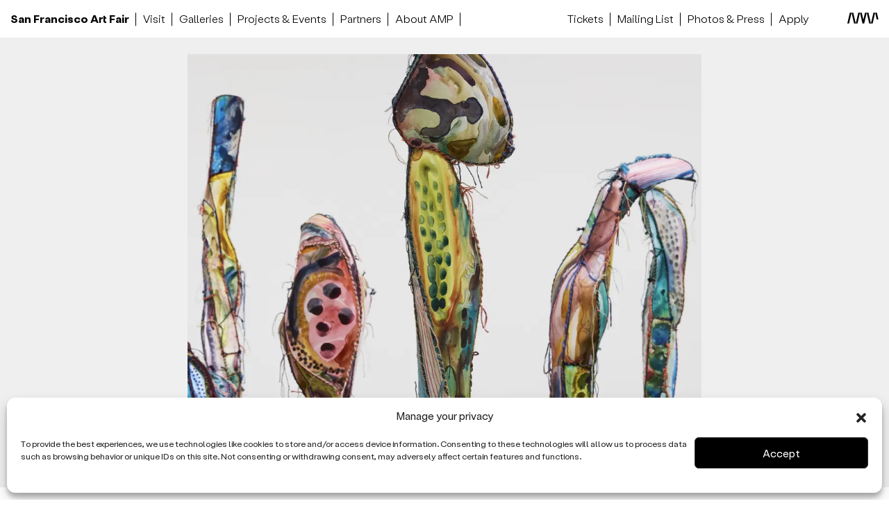

--- FILE ---
content_type: text/html; charset=UTF-8
request_url: https://sanfranciscoartfair.com/projects/in-the-garden/
body_size: 11643
content:

<!doctype html>
<html lang="en-US">
  <head>
  <meta charset="utf-8">
  <meta http-equiv="x-ua-compatible" content="ie=edge">
  <meta name="viewport" content="width=device-width, initial-scale=1">
  <meta property="og:image" content="">
  <link rel="apple-touch-icon" sizes="180x180" href="/apple-touch-icon.png">
  <link rel="icon" type="image/png" sizes="32x32" href="/favicon-32x32.png">
  <link rel="icon" type="image/png" sizes="16x16" href="/favicon-16x16.png">
  <link rel="manifest" href="/site.webmanifest">
  <link rel="mask-icon" href="/safari-pinned-tab.svg" color="#5bbad5">
  <meta name="msapplication-TileColor" content="#da532c">
  <meta name="theme-color" content="#ffffff">
  <!-- Statistics script Complianz GDPR/CCPA -->
						<script data-category="functional">
							(function(w,d,s,l,i){w[l]=w[l]||[];w[l].push({'gtm.start':
		new Date().getTime(),event:'gtm.js'});var f=d.getElementsByTagName(s)[0],
	j=d.createElement(s),dl=l!='dataLayer'?'&l='+l:'';j.async=true;j.src=
	'https://www.googletagmanager.com/gtm.js?id='+i+dl;f.parentNode.insertBefore(j,f);
})(window,document,'script','dataLayer','GTM-KKFRJTS5');

const revokeListeners = [];
window.addRevokeListener = (callback) => {
	revokeListeners.push(callback);
};
document.addEventListener("cmplz_revoke", function (e) {
	cmplz_set_cookie('cmplz_consent_mode', 'revoked', false );
	revokeListeners.forEach((callback) => {
		callback();
	});
});

const consentListeners = [];
/**
 * Called from GTM template to set callback to be executed when user consent is provided.
 * @param callback
 */
window.addConsentUpdateListener = (callback) => {
	consentListeners.push(callback);
};
document.addEventListener("cmplz_fire_categories", function (e) {
	var consentedCategories = e.detail.categories;
	const consent = {
		'security_storage': "granted",
		'functionality_storage': "granted",
		'personalization_storage':  cmplz_in_array( 'preferences', consentedCategories ) ? 'granted' : 'denied',
		'analytics_storage':  cmplz_in_array( 'statistics', consentedCategories ) ? 'granted' : 'denied',
		'ad_storage': cmplz_in_array( 'marketing', consentedCategories ) ? 'granted' : 'denied',
		'ad_user_data': cmplz_in_array( 'marketing', consentedCategories ) ? 'granted' : 'denied',
		'ad_personalization': cmplz_in_array( 'marketing', consentedCategories ) ? 'granted' : 'denied',
	};

	//don't use automatic prefixing, as the TM template needs to be sure it's cmplz_.
	let consented = [];
	for (const [key, value] of Object.entries(consent)) {
		if (value === 'granted') {
			consented.push(key);
		}
	}
	cmplz_set_cookie('cmplz_consent_mode', consented.join(','), false );
	consentListeners.forEach((callback) => {
		callback(consent);
	});
});
						</script><meta name='robots' content='index, follow, max-image-preview:large, max-snippet:-1, max-video-preview:-1' />

	<!-- This site is optimized with the Yoast SEO plugin v26.7 - https://yoast.com/wordpress/plugins/seo/ -->
	<title>In the Garden - San Francisco Art Fair | April 16–19, 2026</title>
	<link rel="canonical" href="https://sanfranciscoartfair.com/projects/in-the-garden/" />
	<meta property="og:locale" content="en_US" />
	<meta property="og:type" content="article" />
	<meta property="og:title" content="In the Garden - San Francisco Art Fair | April 16–19, 2026" />
	<meta property="og:description" content="Like a field of grass in silent sway, In the Garden, by Mercy Hawkins, invites the viewer to relax the eye so that the inner ear might open to hear what we see. This work breathes quiet rhythmic patterns unfolding in multi-colored watercolors and layered stitching as dashes keep the silent beat. As if growing up from the floor, each sculptural painting contains a unique, organic syntactical integrity, relating to the others as of a genus or familial species. A playful stillness is revealed, as one may observe in the delicate intertwining of undergrowth in a forest. Musical forms of the natural world invite the viewer to a slowing of the tempo, a gentle dance wherein the muses awaken.  Mercy Hawkins is an interdisciplinary artist and educator. Her work seeks to reveal a new language, expanding a lexicon of the possible, as it relates to the sensorium of the living body, both in and as the natural world. Working within a craft-based manipulation and assemblage of varied materials, Hawkins pursues a return to a vital visual language, imbued with a living, responsive pulse of the natural world.  Hawkins received her BA from California State University, Sacramento with a minor in &hellip; Continued" />
	<meta property="og:url" content="https://sanfranciscoartfair.com/projects/in-the-garden/" />
	<meta property="og:site_name" content="San Francisco Art Fair | April 16–19, 2026" />
	<meta property="article:modified_time" content="2023-03-30T21:40:35+00:00" />
	<meta property="og:image" content="https://sanfranciscoartfair.com/wp-content/uploads/2023/03/Screen-Shot-2023-03-14-at-4.35.38-PM.jpg" />
	<meta property="og:image:width" content="1030" />
	<meta property="og:image:height" content="836" />
	<meta property="og:image:type" content="image/jpeg" />
	<meta name="twitter:card" content="summary_large_image" />
	<meta name="twitter:label1" content="Est. reading time" />
	<meta name="twitter:data1" content="2 minutes" />
	<script type="application/ld+json" class="yoast-schema-graph">{"@context":"https://schema.org","@graph":[{"@type":"WebPage","@id":"https://sanfranciscoartfair.com/projects/in-the-garden/","url":"https://sanfranciscoartfair.com/projects/in-the-garden/","name":"In the Garden - San Francisco Art Fair | April 16–19, 2026","isPartOf":{"@id":"https://sanfranciscoartfair.com/#website"},"primaryImageOfPage":{"@id":"https://sanfranciscoartfair.com/projects/in-the-garden/#primaryimage"},"image":{"@id":"https://sanfranciscoartfair.com/projects/in-the-garden/#primaryimage"},"thumbnailUrl":"https://sanfranciscoartfair.com/wp-content/uploads/2023/03/Screen-Shot-2023-03-14-at-4.35.38-PM.jpg","datePublished":"2023-03-14T20:59:03+00:00","dateModified":"2023-03-30T21:40:35+00:00","breadcrumb":{"@id":"https://sanfranciscoartfair.com/projects/in-the-garden/#breadcrumb"},"inLanguage":"en-US","potentialAction":[{"@type":"ReadAction","target":["https://sanfranciscoartfair.com/projects/in-the-garden/"]}]},{"@type":"ImageObject","inLanguage":"en-US","@id":"https://sanfranciscoartfair.com/projects/in-the-garden/#primaryimage","url":"https://sanfranciscoartfair.com/wp-content/uploads/2023/03/Screen-Shot-2023-03-14-at-4.35.38-PM.jpg","contentUrl":"https://sanfranciscoartfair.com/wp-content/uploads/2023/03/Screen-Shot-2023-03-14-at-4.35.38-PM.jpg","width":1030,"height":836,"caption":"Screen Shot 2023 03 14 at 4.35.38 PM"},{"@type":"BreadcrumbList","@id":"https://sanfranciscoartfair.com/projects/in-the-garden/#breadcrumb","itemListElement":[{"@type":"ListItem","position":1,"name":"Home","item":"https://sanfranciscoartfair.com/"},{"@type":"ListItem","position":2,"name":"Projects","item":"https://sanfranciscoartfair.com/projects/"},{"@type":"ListItem","position":3,"name":"In the Garden"}]},{"@type":"WebSite","@id":"https://sanfranciscoartfair.com/#website","url":"https://sanfranciscoartfair.com/","name":"San Francisco Art Fair","description":"","publisher":{"@id":"https://sanfranciscoartfair.com/#organization"},"potentialAction":[{"@type":"SearchAction","target":{"@type":"EntryPoint","urlTemplate":"https://sanfranciscoartfair.com/search/{search_term_string}"},"query-input":{"@type":"PropertyValueSpecification","valueRequired":true,"valueName":"search_term_string"}}],"inLanguage":"en-US"},{"@type":"Organization","@id":"https://sanfranciscoartfair.com/#organization","name":"Art Market San Francisco","url":"https://sanfranciscoartfair.com/","logo":{"@type":"ImageObject","inLanguage":"en-US","@id":"https://sanfranciscoartfair.com/#/schema/logo/image/","url":"https://sanfranciscoartfair.com/wp-content/uploads/2022/06/amp-logo.png","contentUrl":"https://sanfranciscoartfair.com/wp-content/uploads/2022/06/amp-logo.png","width":169,"height":60,"caption":"Art Market San Francisco"},"image":{"@id":"https://sanfranciscoartfair.com/#/schema/logo/image/"}}]}</script>
	<!-- / Yoast SEO plugin. -->


<link rel='dns-prefetch' href='//tickets.sanfranciscoartfair.com' />
<style id='wp-img-auto-sizes-contain-inline-css' type='text/css'>
img:is([sizes=auto i],[sizes^="auto," i]){contain-intrinsic-size:3000px 1500px}
/*# sourceURL=wp-img-auto-sizes-contain-inline-css */
</style>
<link rel="stylesheet" href="https://sanfranciscoartfair.com/wp-content/plugins/litespeed-cache/assets/css/litespeed-dummy.css?ver=6.9">
<link rel="stylesheet" href="https://sanfranciscoartfair.com/wp-includes/css/dist/block-library/style.min.css?ver=6.9">
<style id='global-styles-inline-css' type='text/css'>
:root{--wp--preset--aspect-ratio--square: 1;--wp--preset--aspect-ratio--4-3: 4/3;--wp--preset--aspect-ratio--3-4: 3/4;--wp--preset--aspect-ratio--3-2: 3/2;--wp--preset--aspect-ratio--2-3: 2/3;--wp--preset--aspect-ratio--16-9: 16/9;--wp--preset--aspect-ratio--9-16: 9/16;--wp--preset--color--black: #000000;--wp--preset--color--cyan-bluish-gray: #abb8c3;--wp--preset--color--white: #ffffff;--wp--preset--color--pale-pink: #f78da7;--wp--preset--color--vivid-red: #cf2e2e;--wp--preset--color--luminous-vivid-orange: #ff6900;--wp--preset--color--luminous-vivid-amber: #fcb900;--wp--preset--color--light-green-cyan: #7bdcb5;--wp--preset--color--vivid-green-cyan: #00d084;--wp--preset--color--pale-cyan-blue: #8ed1fc;--wp--preset--color--vivid-cyan-blue: #0693e3;--wp--preset--color--vivid-purple: #9b51e0;--wp--preset--gradient--vivid-cyan-blue-to-vivid-purple: linear-gradient(135deg,rgb(6,147,227) 0%,rgb(155,81,224) 100%);--wp--preset--gradient--light-green-cyan-to-vivid-green-cyan: linear-gradient(135deg,rgb(122,220,180) 0%,rgb(0,208,130) 100%);--wp--preset--gradient--luminous-vivid-amber-to-luminous-vivid-orange: linear-gradient(135deg,rgb(252,185,0) 0%,rgb(255,105,0) 100%);--wp--preset--gradient--luminous-vivid-orange-to-vivid-red: linear-gradient(135deg,rgb(255,105,0) 0%,rgb(207,46,46) 100%);--wp--preset--gradient--very-light-gray-to-cyan-bluish-gray: linear-gradient(135deg,rgb(238,238,238) 0%,rgb(169,184,195) 100%);--wp--preset--gradient--cool-to-warm-spectrum: linear-gradient(135deg,rgb(74,234,220) 0%,rgb(151,120,209) 20%,rgb(207,42,186) 40%,rgb(238,44,130) 60%,rgb(251,105,98) 80%,rgb(254,248,76) 100%);--wp--preset--gradient--blush-light-purple: linear-gradient(135deg,rgb(255,206,236) 0%,rgb(152,150,240) 100%);--wp--preset--gradient--blush-bordeaux: linear-gradient(135deg,rgb(254,205,165) 0%,rgb(254,45,45) 50%,rgb(107,0,62) 100%);--wp--preset--gradient--luminous-dusk: linear-gradient(135deg,rgb(255,203,112) 0%,rgb(199,81,192) 50%,rgb(65,88,208) 100%);--wp--preset--gradient--pale-ocean: linear-gradient(135deg,rgb(255,245,203) 0%,rgb(182,227,212) 50%,rgb(51,167,181) 100%);--wp--preset--gradient--electric-grass: linear-gradient(135deg,rgb(202,248,128) 0%,rgb(113,206,126) 100%);--wp--preset--gradient--midnight: linear-gradient(135deg,rgb(2,3,129) 0%,rgb(40,116,252) 100%);--wp--preset--font-size--small: 13px;--wp--preset--font-size--medium: 20px;--wp--preset--font-size--large: 36px;--wp--preset--font-size--x-large: 42px;--wp--preset--spacing--20: 0.44rem;--wp--preset--spacing--30: 0.67rem;--wp--preset--spacing--40: 1rem;--wp--preset--spacing--50: 1.5rem;--wp--preset--spacing--60: 2.25rem;--wp--preset--spacing--70: 3.38rem;--wp--preset--spacing--80: 5.06rem;--wp--preset--shadow--natural: 6px 6px 9px rgba(0, 0, 0, 0.2);--wp--preset--shadow--deep: 12px 12px 50px rgba(0, 0, 0, 0.4);--wp--preset--shadow--sharp: 6px 6px 0px rgba(0, 0, 0, 0.2);--wp--preset--shadow--outlined: 6px 6px 0px -3px rgb(255, 255, 255), 6px 6px rgb(0, 0, 0);--wp--preset--shadow--crisp: 6px 6px 0px rgb(0, 0, 0);}:where(.is-layout-flex){gap: 0.5em;}:where(.is-layout-grid){gap: 0.5em;}body .is-layout-flex{display: flex;}.is-layout-flex{flex-wrap: wrap;align-items: center;}.is-layout-flex > :is(*, div){margin: 0;}body .is-layout-grid{display: grid;}.is-layout-grid > :is(*, div){margin: 0;}:where(.wp-block-columns.is-layout-flex){gap: 2em;}:where(.wp-block-columns.is-layout-grid){gap: 2em;}:where(.wp-block-post-template.is-layout-flex){gap: 1.25em;}:where(.wp-block-post-template.is-layout-grid){gap: 1.25em;}.has-black-color{color: var(--wp--preset--color--black) !important;}.has-cyan-bluish-gray-color{color: var(--wp--preset--color--cyan-bluish-gray) !important;}.has-white-color{color: var(--wp--preset--color--white) !important;}.has-pale-pink-color{color: var(--wp--preset--color--pale-pink) !important;}.has-vivid-red-color{color: var(--wp--preset--color--vivid-red) !important;}.has-luminous-vivid-orange-color{color: var(--wp--preset--color--luminous-vivid-orange) !important;}.has-luminous-vivid-amber-color{color: var(--wp--preset--color--luminous-vivid-amber) !important;}.has-light-green-cyan-color{color: var(--wp--preset--color--light-green-cyan) !important;}.has-vivid-green-cyan-color{color: var(--wp--preset--color--vivid-green-cyan) !important;}.has-pale-cyan-blue-color{color: var(--wp--preset--color--pale-cyan-blue) !important;}.has-vivid-cyan-blue-color{color: var(--wp--preset--color--vivid-cyan-blue) !important;}.has-vivid-purple-color{color: var(--wp--preset--color--vivid-purple) !important;}.has-black-background-color{background-color: var(--wp--preset--color--black) !important;}.has-cyan-bluish-gray-background-color{background-color: var(--wp--preset--color--cyan-bluish-gray) !important;}.has-white-background-color{background-color: var(--wp--preset--color--white) !important;}.has-pale-pink-background-color{background-color: var(--wp--preset--color--pale-pink) !important;}.has-vivid-red-background-color{background-color: var(--wp--preset--color--vivid-red) !important;}.has-luminous-vivid-orange-background-color{background-color: var(--wp--preset--color--luminous-vivid-orange) !important;}.has-luminous-vivid-amber-background-color{background-color: var(--wp--preset--color--luminous-vivid-amber) !important;}.has-light-green-cyan-background-color{background-color: var(--wp--preset--color--light-green-cyan) !important;}.has-vivid-green-cyan-background-color{background-color: var(--wp--preset--color--vivid-green-cyan) !important;}.has-pale-cyan-blue-background-color{background-color: var(--wp--preset--color--pale-cyan-blue) !important;}.has-vivid-cyan-blue-background-color{background-color: var(--wp--preset--color--vivid-cyan-blue) !important;}.has-vivid-purple-background-color{background-color: var(--wp--preset--color--vivid-purple) !important;}.has-black-border-color{border-color: var(--wp--preset--color--black) !important;}.has-cyan-bluish-gray-border-color{border-color: var(--wp--preset--color--cyan-bluish-gray) !important;}.has-white-border-color{border-color: var(--wp--preset--color--white) !important;}.has-pale-pink-border-color{border-color: var(--wp--preset--color--pale-pink) !important;}.has-vivid-red-border-color{border-color: var(--wp--preset--color--vivid-red) !important;}.has-luminous-vivid-orange-border-color{border-color: var(--wp--preset--color--luminous-vivid-orange) !important;}.has-luminous-vivid-amber-border-color{border-color: var(--wp--preset--color--luminous-vivid-amber) !important;}.has-light-green-cyan-border-color{border-color: var(--wp--preset--color--light-green-cyan) !important;}.has-vivid-green-cyan-border-color{border-color: var(--wp--preset--color--vivid-green-cyan) !important;}.has-pale-cyan-blue-border-color{border-color: var(--wp--preset--color--pale-cyan-blue) !important;}.has-vivid-cyan-blue-border-color{border-color: var(--wp--preset--color--vivid-cyan-blue) !important;}.has-vivid-purple-border-color{border-color: var(--wp--preset--color--vivid-purple) !important;}.has-vivid-cyan-blue-to-vivid-purple-gradient-background{background: var(--wp--preset--gradient--vivid-cyan-blue-to-vivid-purple) !important;}.has-light-green-cyan-to-vivid-green-cyan-gradient-background{background: var(--wp--preset--gradient--light-green-cyan-to-vivid-green-cyan) !important;}.has-luminous-vivid-amber-to-luminous-vivid-orange-gradient-background{background: var(--wp--preset--gradient--luminous-vivid-amber-to-luminous-vivid-orange) !important;}.has-luminous-vivid-orange-to-vivid-red-gradient-background{background: var(--wp--preset--gradient--luminous-vivid-orange-to-vivid-red) !important;}.has-very-light-gray-to-cyan-bluish-gray-gradient-background{background: var(--wp--preset--gradient--very-light-gray-to-cyan-bluish-gray) !important;}.has-cool-to-warm-spectrum-gradient-background{background: var(--wp--preset--gradient--cool-to-warm-spectrum) !important;}.has-blush-light-purple-gradient-background{background: var(--wp--preset--gradient--blush-light-purple) !important;}.has-blush-bordeaux-gradient-background{background: var(--wp--preset--gradient--blush-bordeaux) !important;}.has-luminous-dusk-gradient-background{background: var(--wp--preset--gradient--luminous-dusk) !important;}.has-pale-ocean-gradient-background{background: var(--wp--preset--gradient--pale-ocean) !important;}.has-electric-grass-gradient-background{background: var(--wp--preset--gradient--electric-grass) !important;}.has-midnight-gradient-background{background: var(--wp--preset--gradient--midnight) !important;}.has-small-font-size{font-size: var(--wp--preset--font-size--small) !important;}.has-medium-font-size{font-size: var(--wp--preset--font-size--medium) !important;}.has-large-font-size{font-size: var(--wp--preset--font-size--large) !important;}.has-x-large-font-size{font-size: var(--wp--preset--font-size--x-large) !important;}
/*# sourceURL=global-styles-inline-css */
</style>

<style id='classic-theme-styles-inline-css' type='text/css'>
/*! This file is auto-generated */
.wp-block-button__link{color:#fff;background-color:#32373c;border-radius:9999px;box-shadow:none;text-decoration:none;padding:calc(.667em + 2px) calc(1.333em + 2px);font-size:1.125em}.wp-block-file__button{background:#32373c;color:#fff;text-decoration:none}
/*# sourceURL=/wp-includes/css/classic-themes.min.css */
</style>
<link rel="stylesheet" href="https://sanfranciscoartfair.com/wp-content/plugins/complianz-gdpr-premium/assets/css/cookieblocker.min.css?ver=1750772612">
<link rel="stylesheet" href="https://sanfranciscoartfair.com/wp-content/themes/amp-art/dist/styles/main-ea654b246a.css">
<script type="text/javascript" src="https://tickets.sanfranciscoartfair.com/ts_modal.js?ver=6.9" id="ticket-sauce-js"></script>
<script type="text/javascript" src="https://sanfranciscoartfair.com/wp-includes/js/jquery/jquery.min.js?ver=3.7.1" id="jquery-core-js"></script>
<script type="text/javascript" src="https://sanfranciscoartfair.com/wp-includes/js/jquery/jquery-migrate.min.js?ver=3.4.1" id="jquery-migrate-js"></script>
<script></script>			<style>.cmplz-hidden {
					display: none !important;
				}</style><meta name="generator" content="Powered by WPBakery Page Builder - drag and drop page builder for WordPress."/>
		<style type="text/css" id="wp-custom-css">
			.mob-cookie-consent {
	display: none !important;
}

.cmplz-document form#cmplz-datarequest-form { display: none; }

		</style>
		<noscript><style> .wpb_animate_when_almost_visible { opacity: 1; }</style></noscript></head>
  <body data-cmplz=1 class="wp-singular mobfm_project-template-default single single-mobfm_project postid-3714 wp-theme-amp-art in-the-garden wpb-js-composer js-comp-ver-7.1 vc_responsive">
    <!--[if IE]>
      <div class="alert alert-warning">
        You are using an <strong>outdated</strong> browser. Please <a href="http://browsehappy.com/">upgrade your browser</a> to improve your experience.      </div>
    <![endif]-->
    <header>
  <div class="container-fluid">
    <nav class="navbar navbar-expand-lg nav-primary d-none d-lg-block" id="main-nav">
  <ul id="menu-primary-menu" class="nav navbar-nav"><li class="nav-title menu-item menu-item-type-custom menu-item-object-custom nav-item nav-item-43 nav-item-san-francisco-art-fair"><a title="San Francisco Art Fair" data-category="Desktop Menu" data-action="Click" data-label="San Francisco Art Fair" href="/" data-category="Desktop Menu" data-action="Click" data-label="San Francisco Art Fair" class="nav-link mob-track" data-category="Desktop Menu" data-action="Click" data-label="San Francisco Art Fair">San Francisco Art Fair</a></li><li class="menu-item menu-item-type-post_type menu-item-object-page menu-item-has-children nav-item nav-item-27 nav-item-visit  dropdown position-static"><a title="Visit" data-category="Desktop Menu" data-action="Click" data-label="Visit" href="https://sanfranciscoartfair.com/visit/" data-category="Desktop Menu" data-action="Click" data-label="Visit" class="dropdown-toggle nav-link mob-track" data-category="Desktop Menu" data-action="Click" data-label="Visit" data-hover="dropdown" data-category="Desktop Menu" data-action="Click" data-label="Visit" role="button" data-category="Desktop Menu" data-action="Click" data-label="Visit" aria-haspopup="true" data-category="Desktop Menu" data-action="Click" data-label="Visit">Visit</a>
<div class=" dropdown-menu w-100" aria-expanded=" false">
<a title="Tickets" data-category="Desktop Menu" data-action="Click" data-label="Tickets" href="/visit/#tickets" data-category="Desktop Menu" data-action="Click" data-label="Tickets" class="menu-item menu-item-type-custom menu-item-object-custom dropdown-item mob-track" data-category="Desktop Menu" data-action="Click" data-label="Tickets">Tickets</a><a title="Hours" data-category="Desktop Menu" data-action="Click" data-label="Hours" href="/visit/#hours" data-category="Desktop Menu" data-action="Click" data-label="Hours" class="menu-item menu-item-type-custom menu-item-object-custom dropdown-item mob-track" data-category="Desktop Menu" data-action="Click" data-label="Hours">Hours</a><a title="Location" data-category="Desktop Menu" data-action="Click" data-label="Location" href="/visit/#location" data-category="Desktop Menu" data-action="Click" data-label="Location" class="menu-item menu-item-type-custom menu-item-object-custom dropdown-item mob-track" data-category="Desktop Menu" data-action="Click" data-label="Location">Location</a><a title="Parking" data-category="Desktop Menu" data-action="Click" data-label="Parking" href="https://sanfranciscoartfair.com/parking/" data-category="Desktop Menu" data-action="Click" data-label="Parking" class="menu-item menu-item-type-post_type menu-item-object-page dropdown-item mob-track" data-category="Desktop Menu" data-action="Click" data-label="Parking">Parking</a><a title="2025 Floor Plan" data-category="Desktop Menu" data-action="Click" data-label="2025 Floor Plan" href="https://sanfranciscoartfair.com/visit/floor-plan/" data-category="Desktop Menu" data-action="Click" data-label="2025 Floor Plan" class="menu-item menu-item-type-post_type menu-item-object-page dropdown-item mob-track" data-category="Desktop Menu" data-action="Click" data-label="2025 Floor Plan">2025 Floor Plan</a></div>
</li><li class="menu-item menu-item-type-custom menu-item-object-custom menu-item-has-children nav-item nav-item-5389 nav-item-galleries  dropdown position-static"><a title="Galleries" data-category="Desktop Menu" data-action="Click" data-label="Galleries" href="/2025-galleries/" data-category="Desktop Menu" data-action="Click" data-label="Galleries" class="dropdown-toggle nav-link mob-track" data-category="Desktop Menu" data-action="Click" data-label="Galleries" data-hover="dropdown" data-category="Desktop Menu" data-action="Click" data-label="Galleries" role="button" data-category="Desktop Menu" data-action="Click" data-label="Galleries" aria-haspopup="true" data-category="Desktop Menu" data-action="Click" data-label="Galleries">Galleries</a>
<div class=" dropdown-menu w-100" aria-expanded=" false">
<a title="2025 Galleries" data-category="Desktop Menu" data-action="Click" data-label="2025 Galleries" href="https://sanfranciscoartfair.com/2025-galleries/" data-category="Desktop Menu" data-action="Click" data-label="2025 Galleries" class="menu-item menu-item-type-post_type menu-item-object-page dropdown-item mob-track" data-category="Desktop Menu" data-action="Click" data-label="2025 Galleries">2025 Galleries</a></div>
</li><li class="menu-item menu-item-type-custom menu-item-object-custom menu-item-has-children nav-item nav-item-2891 nav-item-projects-events  dropdown position-static"><a title="Projects &amp; Events" data-category="Desktop Menu" data-action="Click" data-label="Projects & Events" href="/2025-projects-events/" data-category="Desktop Menu" data-action="Click" data-label="Projects & Events" class="dropdown-toggle nav-link mob-track" data-category="Desktop Menu" data-action="Click" data-label="Projects & Events" data-hover="dropdown" data-category="Desktop Menu" data-action="Click" data-label="Projects & Events" role="button" data-category="Desktop Menu" data-action="Click" data-label="Projects & Events" aria-haspopup="true" data-category="Desktop Menu" data-action="Click" data-label="Projects & Events">Projects &#038; Events</a>
<div class=" dropdown-menu w-100" aria-expanded=" false">
<a title="2025 Public Projects" data-category="Desktop Menu" data-action="Click" data-label="2025 Public Projects" href="https://sanfranciscoartfair.com/2025-projects-events/" data-category="Desktop Menu" data-action="Click" data-label="2025 Public Projects" class="menu-item menu-item-type-post_type menu-item-object-page dropdown-item mob-track" data-category="Desktop Menu" data-action="Click" data-label="2025 Public Projects">2025 Public Projects</a><a title="2025 Events &#038; Theater Programming" data-category="Desktop Menu" data-action="Click" data-label="2025 Events &#038; Theater Programming" href="https://sanfranciscoartfair.com/2025-theater/" data-category="Desktop Menu" data-action="Click" data-label="2025 Events &#038; Theater Programming" class="menu-item menu-item-type-post_type menu-item-object-page dropdown-item mob-track" data-category="Desktop Menu" data-action="Click" data-label="2025 Events &#038; Theater Programming">2025 Events &#038; Theater Programming</a><a title="2025 Select VIP Program" data-category="Desktop Menu" data-action="Click" data-label="2025 Select VIP Program" href="https://sanfranciscoartfair.com/2025-vip/" data-category="Desktop Menu" data-action="Click" data-label="2025 Select VIP Program" class="menu-item menu-item-type-post_type menu-item-object-page dropdown-item mob-track" data-category="Desktop Menu" data-action="Click" data-label="2025 Select VIP Program">2025 Select VIP Program</a><a title="2025 Around Town Events" data-category="Desktop Menu" data-action="Click" data-label="2025 Around Town Events" href="https://sanfranciscoartfair.com/2025-around-town-events/" data-category="Desktop Menu" data-action="Click" data-label="2025 Around Town Events" class="menu-item menu-item-type-post_type menu-item-object-page dropdown-item mob-track" data-category="Desktop Menu" data-action="Click" data-label="2025 Around Town Events">2025 Around Town Events</a></div>
</li><li class="menu-item menu-item-type-custom menu-item-object-custom menu-item-has-children nav-item nav-item-296 nav-item-partners  dropdown position-static"><a title="Partners" data-category="Desktop Menu" data-action="Click" data-label="Partners" href="/corporate-partners/" data-category="Desktop Menu" data-action="Click" data-label="Partners" class="dropdown-toggle nav-link mob-track" data-category="Desktop Menu" data-action="Click" data-label="Partners" data-hover="dropdown" data-category="Desktop Menu" data-action="Click" data-label="Partners" role="button" data-category="Desktop Menu" data-action="Click" data-label="Partners" aria-haspopup="true" data-category="Desktop Menu" data-action="Click" data-label="Partners">Partners</a>
<div class=" dropdown-menu w-100" aria-expanded=" false">
<a title="2025 Corporate Partners" data-category="Desktop Menu" data-action="Click" data-label="2025 Corporate Partners" href="https://sanfranciscoartfair.com/partners/corporate-partners/" data-category="Desktop Menu" data-action="Click" data-label="2025 Corporate Partners" class="menu-item menu-item-type-post_type menu-item-object-page dropdown-item mob-track" data-category="Desktop Menu" data-action="Click" data-label="2025 Corporate Partners">2025 Corporate Partners</a><a title="2025 Cultural Partners" data-category="Desktop Menu" data-action="Click" data-label="2025 Cultural Partners" href="https://sanfranciscoartfair.com/2025-cultural-partners/" data-category="Desktop Menu" data-action="Click" data-label="2025 Cultural Partners" class="menu-item menu-item-type-post_type menu-item-object-page dropdown-item mob-track" data-category="Desktop Menu" data-action="Click" data-label="2025 Cultural Partners">2025 Cultural Partners</a></div>
</li><li class="menu-item menu-item-type-post_type menu-item-object-page nav-item nav-item-1564 nav-item-about-amp"><a title="About AMP" data-category="Desktop Menu" data-action="Click" data-label="About AMP" href="https://sanfranciscoartfair.com/about/" data-category="Desktop Menu" data-action="Click" data-label="About AMP" class="nav-link mob-track" data-category="Desktop Menu" data-action="Click" data-label="About AMP">About AMP</a></li><li class="ml-auto mob-red menu-item menu-item-type-custom menu-item-object-custom nav-item nav-item-208 nav-item-tickets"><a title="Tickets" data-category="Desktop Menu" data-action="Click" data-label="Tickets" href="/visit/" data-category="Desktop Menu" data-action="Click" data-label="Tickets" class="nav-link mob-track" data-category="Desktop Menu" data-action="Click" data-label="Tickets">Tickets</a></li><li class="menu-item menu-item-type-post_type menu-item-object-page nav-item nav-item-61 nav-item-mailing-list"><a title="Mailing List" data-category="Desktop Menu" data-action="Click" data-label="Mailing List" href="https://sanfranciscoartfair.com/mailing-list/" data-category="Desktop Menu" data-action="Click" data-label="Mailing List" class="nav-link mob-track" data-category="Desktop Menu" data-action="Click" data-label="Mailing List">Mailing List</a></li><li class="menu-item menu-item-type-post_type menu-item-object-page menu-item-has-children nav-item nav-item-124 nav-item-photos-press  dropdown position-static"><a title="Photos &#038; Press" data-category="Desktop Menu" data-action="Click" data-label="Photos &#038; Press" href="https://sanfranciscoartfair.com/photos-press/" data-category="Desktop Menu" data-action="Click" data-label="Photos &#038; Press" class="dropdown-toggle nav-link mob-track" data-category="Desktop Menu" data-action="Click" data-label="Photos &#038; Press" data-hover="dropdown" data-category="Desktop Menu" data-action="Click" data-label="Photos &#038; Press" role="button" data-category="Desktop Menu" data-action="Click" data-label="Photos &#038; Press" aria-haspopup="true" data-category="Desktop Menu" data-action="Click" data-label="Photos &#038; Press">Photos &#038; Press</a>
<div class=" dropdown-menu w-100" aria-expanded=" false">
<a title="Press Photos" data-category="Desktop Menu" data-action="Click" data-label="Press Photos" href="https://sanfranciscoartfair.com/photos-press/" data-category="Desktop Menu" data-action="Click" data-label="Press Photos" class="menu-item menu-item-type-post_type menu-item-object-page dropdown-item mob-track" data-category="Desktop Menu" data-action="Click" data-label="Press Photos">Press Photos</a><a title="Press Pass" data-category="Desktop Menu" data-action="Click" data-label="Press Pass" href="/photos-press/#pass" data-category="Desktop Menu" data-action="Click" data-label="Press Pass" class="menu-item menu-item-type-custom menu-item-object-custom dropdown-item mob-track" data-category="Desktop Menu" data-action="Click" data-label="Press Pass">Press Pass</a><a title="Press Releases" data-category="Desktop Menu" data-action="Click" data-label="Press Releases" href="https://sanfranciscoartfair.com/photos-press/press-releases/" data-category="Desktop Menu" data-action="Click" data-label="Press Releases" class="menu-item menu-item-type-post_type menu-item-object-page dropdown-item mob-track" data-category="Desktop Menu" data-action="Click" data-label="Press Releases">Press Releases</a><a title="In the News" data-category="Desktop Menu" data-action="Click" data-label="In the News" href="https://sanfranciscoartfair.com/in-the-news/" data-category="Desktop Menu" data-action="Click" data-label="In the News" class="menu-item menu-item-type-post_type menu-item-object-page dropdown-item mob-track" data-category="Desktop Menu" data-action="Click" data-label="In the News">In the News</a></div>
</li><li class="nav-no-br menu-item menu-item-type-custom menu-item-object-custom nav-item nav-item-63 nav-item-apply"><a title="Apply" data-category="Desktop Menu" data-action="Click" data-label="Apply" target="_blank" data-category="Desktop Menu" data-action="Click" data-label="Apply" href="https://ems.amp.events/" data-category="Desktop Menu" data-action="Click" data-label="Apply" class="nav-link mob-track" data-category="Desktop Menu" data-action="Click" data-label="Apply">Apply</a></li><li class="nav-no-br menu-item menu-item-type-custom menu-item-object-custom nav-item nav-item-68 nav-item-"><a target="_blank" data-category="Desktop Menu" data-action="Click" data-label="" href="https://amp.events" data-category="Desktop Menu" data-action="Click" data-label="" class="nav-link mob-track" data-category="Desktop Menu" data-action="Click" data-label=""><span class="icon-amp-logo"></span></a></li></ul></nav>
<nav class="navbar navbar-expand-lg nav-primary nav-mobile d-md-none" id="mobile-nav">
  <div class="nav-mobile-icons d-flex align-items-center closed">
  <a class="icon-mobile-menu">
      <div class="icon"></div>
  </a>
  <a class="icon-cart mr-2 d-none"><span class="badge badge-info text-center"></span></a>
  <a href="https://amp.events/" target="_blank" class="ml-auto icon-amp-logo"></a>
</div>
  <ul id="menu-mobile-navigation" class="nav navbar-nav d-md-none"><li class="menu-item menu-item-type-post_type menu-item-object-page menu-item-home nav-item nav-item-95 nav-item-home"><a title="Home" data-category="Desktop Menu" data-action="Click" data-label="Home" href="https://sanfranciscoartfair.com/" data-category="Desktop Menu" data-action="Click" data-label="Home" class="nav-link mob-track" data-category="Desktop Menu" data-action="Click" data-label="Home">Home</a></li><li class="menu-item menu-item-type-post_type menu-item-object-page menu-item-has-children nav-item nav-item-104 nav-item-visit  dropdown position-static"><a title="Visit" data-category="Desktop Menu" data-action="Click" data-label="Visit" href="https://sanfranciscoartfair.com/visit/" data-category="Desktop Menu" data-action="Click" data-label="Visit" class="dropdown-toggle nav-link mob-track" data-category="Desktop Menu" data-action="Click" data-label="Visit" data-hover="dropdown" data-category="Desktop Menu" data-action="Click" data-label="Visit" role="button" data-category="Desktop Menu" data-action="Click" data-label="Visit" aria-haspopup="true" data-category="Desktop Menu" data-action="Click" data-label="Visit">Visit</a>
<div class=" dropdown-menu w-100" aria-expanded=" false">
<a title="Tickets" data-category="Desktop Menu" data-action="Click" data-label="Tickets" href="/visit/#tickets" data-category="Desktop Menu" data-action="Click" data-label="Tickets" class="menu-item menu-item-type-custom menu-item-object-custom dropdown-item mob-track" data-category="Desktop Menu" data-action="Click" data-label="Tickets">Tickets</a><a title="Hours" data-category="Desktop Menu" data-action="Click" data-label="Hours" href="/visit/#hours" data-category="Desktop Menu" data-action="Click" data-label="Hours" class="menu-item menu-item-type-custom menu-item-object-custom dropdown-item mob-track" data-category="Desktop Menu" data-action="Click" data-label="Hours">Hours</a><a title="Location" data-category="Desktop Menu" data-action="Click" data-label="Location" href="/visit/#location" data-category="Desktop Menu" data-action="Click" data-label="Location" class="menu-item menu-item-type-custom menu-item-object-custom dropdown-item mob-track" data-category="Desktop Menu" data-action="Click" data-label="Location">Location</a><a title="Parking" data-category="Desktop Menu" data-action="Click" data-label="Parking" href="https://sanfranciscoartfair.com/parking/" data-category="Desktop Menu" data-action="Click" data-label="Parking" class="menu-item menu-item-type-post_type menu-item-object-page dropdown-item mob-track" data-category="Desktop Menu" data-action="Click" data-label="Parking">Parking</a><a title="2025 Floor Plan" data-category="Desktop Menu" data-action="Click" data-label="2025 Floor Plan" href="https://sanfranciscoartfair.com/visit/floor-plan/" data-category="Desktop Menu" data-action="Click" data-label="2025 Floor Plan" class="menu-item menu-item-type-post_type menu-item-object-page dropdown-item mob-track" data-category="Desktop Menu" data-action="Click" data-label="2025 Floor Plan">2025 Floor Plan</a></div>
</li><li class="menu-item menu-item-type-post_type menu-item-object-page menu-item-has-children nav-item nav-item-2312 nav-item-galleries  dropdown position-static"><a title="Galleries" data-category="Desktop Menu" data-action="Click" data-label="Galleries" href="https://sanfranciscoartfair.com/2023-galleries/" data-category="Desktop Menu" data-action="Click" data-label="Galleries" class="dropdown-toggle nav-link mob-track" data-category="Desktop Menu" data-action="Click" data-label="Galleries" data-hover="dropdown" data-category="Desktop Menu" data-action="Click" data-label="Galleries" role="button" data-category="Desktop Menu" data-action="Click" data-label="Galleries" aria-haspopup="true" data-category="Desktop Menu" data-action="Click" data-label="Galleries">Galleries</a>
<div class=" dropdown-menu w-100" aria-expanded=" false">
<a title="2025 Galleries" data-category="Desktop Menu" data-action="Click" data-label="2025 Galleries" href="https://sanfranciscoartfair.com/2025-galleries/" data-category="Desktop Menu" data-action="Click" data-label="2025 Galleries" class="menu-item menu-item-type-post_type menu-item-object-page dropdown-item mob-track" data-category="Desktop Menu" data-action="Click" data-label="2025 Galleries">2025 Galleries</a></div>
</li><li class="menu-item menu-item-type-custom menu-item-object-custom menu-item-has-children nav-item nav-item-2892 nav-item-projects-events  dropdown position-static"><a title="Projects &amp; Events" data-category="Desktop Menu" data-action="Click" data-label="Projects & Events" href="/2022-projects-events/" data-category="Desktop Menu" data-action="Click" data-label="Projects & Events" class="dropdown-toggle nav-link mob-track" data-category="Desktop Menu" data-action="Click" data-label="Projects & Events" data-hover="dropdown" data-category="Desktop Menu" data-action="Click" data-label="Projects & Events" role="button" data-category="Desktop Menu" data-action="Click" data-label="Projects & Events" aria-haspopup="true" data-category="Desktop Menu" data-action="Click" data-label="Projects & Events">Projects &#038; Events</a>
<div class=" dropdown-menu w-100" aria-expanded=" false">
<a title="2025 Public Projects" data-category="Desktop Menu" data-action="Click" data-label="2025 Public Projects" href="https://sanfranciscoartfair.com/2025-projects-events/" data-category="Desktop Menu" data-action="Click" data-label="2025 Public Projects" class="menu-item menu-item-type-post_type menu-item-object-page dropdown-item mob-track" data-category="Desktop Menu" data-action="Click" data-label="2025 Public Projects">2025 Public Projects</a><a title="2025 Events &#038; Theater Programming" data-category="Desktop Menu" data-action="Click" data-label="2025 Events &#038; Theater Programming" href="https://sanfranciscoartfair.com/2025-theater/" data-category="Desktop Menu" data-action="Click" data-label="2025 Events &#038; Theater Programming" class="menu-item menu-item-type-post_type menu-item-object-page dropdown-item mob-track" data-category="Desktop Menu" data-action="Click" data-label="2025 Events &#038; Theater Programming">2025 Events &#038; Theater Programming</a><a title="2025 Select VIP Program" data-category="Desktop Menu" data-action="Click" data-label="2025 Select VIP Program" href="https://sanfranciscoartfair.com/2025-vip/" data-category="Desktop Menu" data-action="Click" data-label="2025 Select VIP Program" class="menu-item menu-item-type-post_type menu-item-object-page dropdown-item mob-track" data-category="Desktop Menu" data-action="Click" data-label="2025 Select VIP Program">2025 Select VIP Program</a><a title="2025 Around Town Events" data-category="Desktop Menu" data-action="Click" data-label="2025 Around Town Events" href="https://sanfranciscoartfair.com/2025-around-town-events/" data-category="Desktop Menu" data-action="Click" data-label="2025 Around Town Events" class="menu-item menu-item-type-post_type menu-item-object-page dropdown-item mob-track" data-category="Desktop Menu" data-action="Click" data-label="2025 Around Town Events">2025 Around Town Events</a></div>
</li><li class="menu-item menu-item-type-custom menu-item-object-custom menu-item-has-children nav-item nav-item-139 nav-item-partners  dropdown position-static"><a title="Partners" data-category="Desktop Menu" data-action="Click" data-label="Partners" href="/corporate-partners/" data-category="Desktop Menu" data-action="Click" data-label="Partners" class="dropdown-toggle nav-link mob-track" data-category="Desktop Menu" data-action="Click" data-label="Partners" data-hover="dropdown" data-category="Desktop Menu" data-action="Click" data-label="Partners" role="button" data-category="Desktop Menu" data-action="Click" data-label="Partners" aria-haspopup="true" data-category="Desktop Menu" data-action="Click" data-label="Partners">Partners</a>
<div class=" dropdown-menu w-100" aria-expanded=" false">
<a title="2025 Corporate Partners" data-category="Desktop Menu" data-action="Click" data-label="2025 Corporate Partners" href="https://sanfranciscoartfair.com/partners/corporate-partners/" data-category="Desktop Menu" data-action="Click" data-label="2025 Corporate Partners" class="menu-item menu-item-type-post_type menu-item-object-page dropdown-item mob-track" data-category="Desktop Menu" data-action="Click" data-label="2025 Corporate Partners">2025 Corporate Partners</a><a title="2025 Cultural Partners" data-category="Desktop Menu" data-action="Click" data-label="2025 Cultural Partners" href="https://sanfranciscoartfair.com/2025-cultural-partners/" data-category="Desktop Menu" data-action="Click" data-label="2025 Cultural Partners" class="menu-item menu-item-type-post_type menu-item-object-page dropdown-item mob-track" data-category="Desktop Menu" data-action="Click" data-label="2025 Cultural Partners">2025 Cultural Partners</a></div>
</li><li class="menu-item menu-item-type-post_type menu-item-object-page nav-item nav-item-1568 nav-item-about"><a title="About" data-category="Desktop Menu" data-action="Click" data-label="About" href="https://sanfranciscoartfair.com/about/" data-category="Desktop Menu" data-action="Click" data-label="About" class="nav-link mob-track" data-category="Desktop Menu" data-action="Click" data-label="About">About</a></li><li class="menu-item menu-item-type-custom menu-item-object-custom nav-item nav-item-209 nav-item-tickets"><a title="Tickets" data-category="Desktop Menu" data-action="Click" data-label="Tickets" href="/visit/" data-category="Desktop Menu" data-action="Click" data-label="Tickets" class="nav-link mob-track" data-category="Desktop Menu" data-action="Click" data-label="Tickets">Tickets</a></li><li class="menu-item menu-item-type-post_type menu-item-object-page nav-item nav-item-100 nav-item-mailing-list"><a title="Mailing List" data-category="Desktop Menu" data-action="Click" data-label="Mailing List" href="https://sanfranciscoartfair.com/mailing-list/" data-category="Desktop Menu" data-action="Click" data-label="Mailing List" class="nav-link mob-track" data-category="Desktop Menu" data-action="Click" data-label="Mailing List">Mailing List</a></li><li class="menu-item menu-item-type-post_type menu-item-object-page menu-item-has-children nav-item nav-item-385 nav-item-photos-press  dropdown position-static"><a title="Photos &#038; Press" data-category="Desktop Menu" data-action="Click" data-label="Photos &#038; Press" href="https://sanfranciscoartfair.com/photos-press/" data-category="Desktop Menu" data-action="Click" data-label="Photos &#038; Press" class="dropdown-toggle nav-link mob-track" data-category="Desktop Menu" data-action="Click" data-label="Photos &#038; Press" data-hover="dropdown" data-category="Desktop Menu" data-action="Click" data-label="Photos &#038; Press" role="button" data-category="Desktop Menu" data-action="Click" data-label="Photos &#038; Press" aria-haspopup="true" data-category="Desktop Menu" data-action="Click" data-label="Photos &#038; Press">Photos &#038; Press</a>
<div class=" dropdown-menu w-100" aria-expanded=" false">
<a title="Press Photos" data-category="Desktop Menu" data-action="Click" data-label="Press Photos" href="https://sanfranciscoartfair.com/photos-press/" data-category="Desktop Menu" data-action="Click" data-label="Press Photos" class="menu-item menu-item-type-post_type menu-item-object-page dropdown-item mob-track" data-category="Desktop Menu" data-action="Click" data-label="Press Photos">Press Photos</a><a title="Press Pass" data-category="Desktop Menu" data-action="Click" data-label="Press Pass" href="/photos-press/#pass" data-category="Desktop Menu" data-action="Click" data-label="Press Pass" class="menu-item menu-item-type-custom menu-item-object-custom dropdown-item mob-track" data-category="Desktop Menu" data-action="Click" data-label="Press Pass">Press Pass</a><a title="Press Releases" data-category="Desktop Menu" data-action="Click" data-label="Press Releases" href="https://sanfranciscoartfair.com/photos-press/press-releases/" data-category="Desktop Menu" data-action="Click" data-label="Press Releases" class="menu-item menu-item-type-post_type menu-item-object-page dropdown-item mob-track" data-category="Desktop Menu" data-action="Click" data-label="Press Releases">Press Releases</a><a title="In the News" data-category="Desktop Menu" data-action="Click" data-label="In the News" href="https://sanfranciscoartfair.com/in-the-news/" data-category="Desktop Menu" data-action="Click" data-label="In the News" class="menu-item menu-item-type-post_type menu-item-object-page dropdown-item mob-track" data-category="Desktop Menu" data-action="Click" data-label="In the News">In the News</a></div>
</li><li class="border-0 menu-item menu-item-type-custom menu-item-object-custom nav-item nav-item-109 nav-item-apply"><a title="Apply" data-category="Desktop Menu" data-action="Click" data-label="Apply" target="_blank" data-category="Desktop Menu" data-action="Click" data-label="Apply" href="https://ems.amp.events/" data-category="Desktop Menu" data-action="Click" data-label="Apply" class="nav-link mob-track" data-category="Desktop Menu" data-action="Click" data-label="Apply">Apply</a></li><li class="border-0 pt-5 menu-item menu-item-type-custom menu-item-object-custom nav-item nav-item-105 nav-item-san-franciscoart-fair"><a title="San Francisco&lt;br/&gt;Art Fair" data-category="Desktop Menu" data-action="Click" data-label="San Francisco<br/>Art Fair" href="/" data-category="Desktop Menu" data-action="Click" data-label="San Francisco<br/>Art Fair" class="nav-link mob-track" data-category="Desktop Menu" data-action="Click" data-label="San Francisco<br/>Art Fair">San Francisco<br/>Art Fair</a></li><li class="border-0 menu-item menu-item-type-custom menu-item-object-custom nav-item nav-item-107 nav-item-seattle-art-fair"><a title="Seattle &lt;br/&gt; Art Fair" data-category="Desktop Menu" data-action="Click" data-label="Seattle <br/> Art Fair" target="_blank" data-category="Desktop Menu" data-action="Click" data-label="Seattle <br/> Art Fair" href="https://seattleartfair.com/" data-category="Desktop Menu" data-action="Click" data-label="Seattle <br/> Art Fair" class="nav-link mob-track" data-category="Desktop Menu" data-action="Click" data-label="Seattle <br/> Art Fair">Seattle <br/> Art Fair</a></li><li class="border-0 menu-item menu-item-type-custom menu-item-object-custom nav-item nav-item-106 nav-item-art-on-papernew-york"><a title="Art on Paper&lt;br/&gt;New York" data-category="Desktop Menu" data-action="Click" data-label="Art on Paper<br/>New York" target="_blank" data-category="Desktop Menu" data-action="Click" data-label="Art on Paper<br/>New York" href="https://thepaperfair.com/" data-category="Desktop Menu" data-action="Click" data-label="Art on Paper<br/>New York" class="nav-link mob-track" data-category="Desktop Menu" data-action="Click" data-label="Art on Paper<br/>New York">Art on Paper<br/>New York</a></li><li class="pb-2 menu-item menu-item-type-custom menu-item-object-custom nav-item nav-item-108 nav-item-atlantaart-fair"><a title="Atlanta&lt;br/&gt;Art Fair" data-category="Desktop Menu" data-action="Click" data-label="Atlanta<br/>Art Fair" target="_blank" data-category="Desktop Menu" data-action="Click" data-label="Atlanta<br/>Art Fair" href="https://theatlantaartfair.com" data-category="Desktop Menu" data-action="Click" data-label="Atlanta<br/>Art Fair" class="nav-link mob-track" data-category="Desktop Menu" data-action="Click" data-label="Atlanta<br/>Art Fair">Atlanta<br/>Art Fair</a></li></ul></nav>
  </div>
</header>
    <div class="wrap container-fluid" role="document">
      <div class="content row">
        <main class="main">
              <article class="post-3714 mobfm_project type-mobfm_project status-publish has-post-thumbnail hentry mobfm_ptype-projects-2023">
    <div class="container-fluid px-0">
      <div class="row align-items-center justify-content-center">
        <div class="col-12 mob-project-image">
          <img width="1030" height="836" src="https://sanfranciscoartfair.com/wp-content/uploads/2023/03/Screen-Shot-2023-03-14-at-4.35.38-PM.jpg.webp" class="img-fluid w-100 wp-post-image" alt="Screen Shot 2023 03 14 at 4.35.38 PM" decoding="async" fetchpriority="high" srcset="https://sanfranciscoartfair.com/wp-content/uploads/2023/03/Screen-Shot-2023-03-14-at-4.35.38-PM.jpg.webp 1030w, https://sanfranciscoartfair.com/wp-content/uploads/2023/03/Screen-Shot-2023-03-14-at-4.35.38-PM-600x487.jpg.webp 600w, https://sanfranciscoartfair.com/wp-content/uploads/2023/03/Screen-Shot-2023-03-14-at-4.35.38-PM-308x250.jpg.webp 308w" sizes="(max-width: 1030px) 100vw, 1030px">        </div>
        <div class="col-12 col-md-8 mob-project-info mt-4 mb-4">
                      <h1 class="mb-0">Mercy Hawkins            <h2 class="mobfm-light mb-3"><em>In the Garden, </em>2021</h2>
                                <p class="mb-0">Mixed media on yupo paper, textiles, fiber</p>
                                <p class="mb-0">10' x 10'</p>
                                <p class="mb-0">Presented by Marrow Gallery, Booth D09</p>
                    <hr>
            <p><span data-contrast="auto">Like a field of grass in silent sway, <em>In the Garden</em>, by Mercy Hawkins, invites the viewer to relax the eye so that the inner ear might open to hear what we see. This work breathes quiet rhythmic patterns unfolding in multi-colored watercolors and layered stitching as dashes keep the silent beat. As if growing up from the floor, each sculptural painting contains a unique, organic syntactical integrity, relating to the others as of a genus or familial species. A playful stillness is revealed, as one may observe in the delicate intertwining of undergrowth in a forest. Musical forms of the natural world invite the viewer to a slowing of the tempo, a gentle dance wherein the muses awaken.</span><span data-ccp-props="{&quot;201341983&quot;:0,&quot;335559739&quot;:160,&quot;335559740&quot;:259}"> </span></p>
<p><span data-contrast="auto">Mercy Hawkins is an interdisciplinary artist and educator. Her work seeks to reveal a new language, expanding a lexicon of the possible, as it relates to the sensorium of the living body, both in and as the natural world. Working within a craft-based manipulation and assemblage of varied materials, Hawkins pursues a return to a vital visual language, imbued with a living, responsive pulse of the natural world.</span><span data-ccp-props="{&quot;201341983&quot;:0,&quot;335559739&quot;:160,&quot;335559740&quot;:259}"> </span></p>
<p><span data-contrast="auto">Hawkins received her BA from California State University, Sacramento with a minor in History and received her MFA from University of California, Davis. She was graduate fellow in residence at the Headlands Center for the Arts, Sausalito CA (2021/22), and is featured in New American Paintings #153, MFA Annual. She currently teaches at CSU Sacramento and UC Davis. Her work is represented by Marrow Gallery, where she will have a solo exhibition in October 2023.</span><span data-ccp-props="{&quot;201341983&quot;:0,&quot;335559739&quot;:160,&quot;335559740&quot;:259}"> </span></p>
          </div>
        </div>
      </div>
    </article>
          </main><!-- /.main -->
              </div><!-- /.content -->
    </div><!-- /.wrap -->
    <div class="footer-push"></div>
<footer>
  <ul id="menu-footer-navigation" class="nav footer-navigation d-none d-lg-flex"><li class="menu-item menu-item-type-custom menu-item-object-custom nav-item nav-item-81 nav-item-san-franciscoart-fair"><a title="San Francisco&lt;br/&gt;Art Fair" data-category="Desktop Menu" data-action="Click" data-label="San Francisco<br/>Art Fair" href="/" data-category="Desktop Menu" data-action="Click" data-label="San Francisco<br/>Art Fair" class="nav-link mob-track" data-category="Desktop Menu" data-action="Click" data-label="San Francisco<br/>Art Fair">San Francisco<br/>Art Fair</a></li><li class="menu-item menu-item-type-custom menu-item-object-custom nav-item nav-item-83 nav-item-seattleart-fair"><a title="Seattle&lt;br/&gt;Art Fair" data-category="Desktop Menu" data-action="Click" data-label="Seattle<br/>Art Fair" target="_blank" data-category="Desktop Menu" data-action="Click" data-label="Seattle<br/>Art Fair" href="https://seattleartfair.com" data-category="Desktop Menu" data-action="Click" data-label="Seattle<br/>Art Fair" class="nav-link mob-track" data-category="Desktop Menu" data-action="Click" data-label="Seattle<br/>Art Fair">Seattle<br/>Art Fair</a></li><li class="menu-item menu-item-type-custom menu-item-object-custom nav-item nav-item-82 nav-item-art-on-papernew-york"><a title="Art on Paper&lt;br/&gt;New York" data-category="Desktop Menu" data-action="Click" data-label="Art on Paper<br/>New York" target="_blank" data-category="Desktop Menu" data-action="Click" data-label="Art on Paper<br/>New York" href="https://thepaperfair.com/" data-category="Desktop Menu" data-action="Click" data-label="Art on Paper<br/>New York" class="nav-link mob-track" data-category="Desktop Menu" data-action="Click" data-label="Art on Paper<br/>New York">Art on Paper<br/>New York</a></li><li class="menu-item menu-item-type-custom menu-item-object-custom nav-item nav-item-4243 nav-item-atlanta-art-fair"><a title="Atlanta&lt;br/&gt; Art Fair" data-category="Desktop Menu" data-action="Click" data-label="Atlanta<br/> Art Fair" href="https://theatlantaartfair.com" data-category="Desktop Menu" data-action="Click" data-label="Atlanta<br/> Art Fair" class="nav-link mob-track" data-category="Desktop Menu" data-action="Click" data-label="Atlanta<br/> Art Fair">Atlanta<br/> Art Fair</a></li></ul>  <div class="footer-navigation footer-navigation2 d-flex">
    <div class="d-flex">
      <a href="/contact/" class="mob-track">Contact</a>
      <a href="/privacy-policy/" class="mob-track">Legal Terms</a>
    </div>
    <a href="https://amp.events" target="_blank" class="mob-track"><span class="icon-amp-logo"></span></a>
  </div>
</footer>
<div id="topcontrol" title="To the top!" class="mob-track" data-category="Footer" data-action="Click" data-label="Back to Top">
  <div class="to_the_top">
    <div class="icon-arrow-top"></div>
  </div>
</div>
<div class="mob-cookie-consent">
  <p>This site uses cookes to ensure you get the best experience on our website.</p><button class="text-decoration-none" role="button">ACCEPT</button>
</div>
<script type="speculationrules">
{"prefetch":[{"source":"document","where":{"and":[{"href_matches":"/*"},{"not":{"href_matches":["/wp-*.php","/wp-admin/*","/wp-content/uploads/*","/wp-content/*","/wp-content/plugins/*","/wp-content/themes/amp-art/*","/*\\?(.+)"]}},{"not":{"selector_matches":"a[rel~=\"nofollow\"]"}},{"not":{"selector_matches":".no-prefetch, .no-prefetch a"}}]},"eagerness":"conservative"}]}
</script>

<!-- Consent Management powered by Complianz | GDPR/CCPA Cookie Consent https://wordpress.org/plugins/complianz-gdpr -->
<div id="cmplz-cookiebanner-container"><div class="cmplz-cookiebanner cmplz-hidden banner-2 consent-banner-us-eur optin cmplz-bottom cmplz-categories-type-view-preferences" aria-modal="true" data-nosnippet="true" role="dialog" aria-live="polite" aria-labelledby="cmplz-header-2-optin" aria-describedby="cmplz-message-2-optin">
	<div class="cmplz-header">
		<div class="cmplz-logo"></div>
		<div class="cmplz-title" id="cmplz-header-2-optin">Manage your privacy</div>
		<div class="cmplz-close" tabindex="0" role="button" aria-label="Close dialog">
			<svg aria-hidden="true" focusable="false" data-prefix="fas" data-icon="times" class="svg-inline--fa fa-times fa-w-11" role="img" xmlns="http://www.w3.org/2000/svg" viewBox="0 0 352 512"><path fill="currentColor" d="M242.72 256l100.07-100.07c12.28-12.28 12.28-32.19 0-44.48l-22.24-22.24c-12.28-12.28-32.19-12.28-44.48 0L176 189.28 75.93 89.21c-12.28-12.28-32.19-12.28-44.48 0L9.21 111.45c-12.28 12.28-12.28 32.19 0 44.48L109.28 256 9.21 356.07c-12.28 12.28-12.28 32.19 0 44.48l22.24 22.24c12.28 12.28 32.2 12.28 44.48 0L176 322.72l100.07 100.07c12.28 12.28 32.2 12.28 44.48 0l22.24-22.24c12.28-12.28 12.28-32.19 0-44.48L242.72 256z"></path></svg>
		</div>
	</div>

	<div class="cmplz-divider cmplz-divider-header"></div>
	<div class="cmplz-body">
		<div class="cmplz-message" id="cmplz-message-2-optin">We use technologies like cookies to store and/or access device information. We do this to improve browsing experience and to show (non-) personalized ads. Consenting to these technologies will allow us to process data such as browsing behavior or unique IDs on this site. Not consenting or withdrawing consent, may adversely affect certain features and functions.</div>
		<!-- categories start -->
		<div class="cmplz-categories">
			<details class="cmplz-category cmplz-functional" >
				<summary>
						<span class="cmplz-category-header">
							<span class="cmplz-category-title">Functional</span>
							<span class='cmplz-always-active'>
								<span class="cmplz-banner-checkbox">
									<input type="checkbox"
										   id="cmplz-functional-optin"
										   data-category="cmplz_functional"
										   class="cmplz-consent-checkbox cmplz-functional"
										   size="40"
										   value="1"/>
									<label class="cmplz-label" for="cmplz-functional-optin" tabindex="0"><span class="screen-reader-text">Functional</span></label>
								</span>
								Always active							</span>
							<span class="cmplz-icon cmplz-open">
								<svg xmlns="http://www.w3.org/2000/svg" viewBox="0 0 448 512"  height="18" ><path d="M224 416c-8.188 0-16.38-3.125-22.62-9.375l-192-192c-12.5-12.5-12.5-32.75 0-45.25s32.75-12.5 45.25 0L224 338.8l169.4-169.4c12.5-12.5 32.75-12.5 45.25 0s12.5 32.75 0 45.25l-192 192C240.4 412.9 232.2 416 224 416z"/></svg>
							</span>
						</span>
				</summary>
				<div class="cmplz-description">
					<span class="cmplz-description-functional">The technical storage or access is strictly necessary for the legitimate purpose of enabling the use of a specific service explicitly requested by the subscriber or user, or for the sole purpose of carrying out the transmission of a communication over an electronic communications network.</span>
				</div>
			</details>

			<details class="cmplz-category cmplz-preferences" >
				<summary>
						<span class="cmplz-category-header">
							<span class="cmplz-category-title">Preferences</span>
							<span class="cmplz-banner-checkbox">
								<input type="checkbox"
									   id="cmplz-preferences-optin"
									   data-category="cmplz_preferences"
									   class="cmplz-consent-checkbox cmplz-preferences"
									   size="40"
									   value="1"/>
								<label class="cmplz-label" for="cmplz-preferences-optin" tabindex="0"><span class="screen-reader-text">Preferences</span></label>
							</span>
							<span class="cmplz-icon cmplz-open">
								<svg xmlns="http://www.w3.org/2000/svg" viewBox="0 0 448 512"  height="18" ><path d="M224 416c-8.188 0-16.38-3.125-22.62-9.375l-192-192c-12.5-12.5-12.5-32.75 0-45.25s32.75-12.5 45.25 0L224 338.8l169.4-169.4c12.5-12.5 32.75-12.5 45.25 0s12.5 32.75 0 45.25l-192 192C240.4 412.9 232.2 416 224 416z"/></svg>
							</span>
						</span>
				</summary>
				<div class="cmplz-description">
					<span class="cmplz-description-preferences">The technical storage or access is necessary for the legitimate purpose of storing preferences that are not requested by the subscriber or user.</span>
				</div>
			</details>

			<details class="cmplz-category cmplz-statistics" >
				<summary>
						<span class="cmplz-category-header">
							<span class="cmplz-category-title">Statistics</span>
							<span class="cmplz-banner-checkbox">
								<input type="checkbox"
									   id="cmplz-statistics-optin"
									   data-category="cmplz_statistics"
									   class="cmplz-consent-checkbox cmplz-statistics"
									   size="40"
									   value="1"/>
								<label class="cmplz-label" for="cmplz-statistics-optin" tabindex="0"><span class="screen-reader-text">Statistics</span></label>
							</span>
							<span class="cmplz-icon cmplz-open">
								<svg xmlns="http://www.w3.org/2000/svg" viewBox="0 0 448 512"  height="18" ><path d="M224 416c-8.188 0-16.38-3.125-22.62-9.375l-192-192c-12.5-12.5-12.5-32.75 0-45.25s32.75-12.5 45.25 0L224 338.8l169.4-169.4c12.5-12.5 32.75-12.5 45.25 0s12.5 32.75 0 45.25l-192 192C240.4 412.9 232.2 416 224 416z"/></svg>
							</span>
						</span>
				</summary>
				<div class="cmplz-description">
					<span class="cmplz-description-statistics">The technical storage or access that is used exclusively for statistical purposes.</span>
					<span class="cmplz-description-statistics-anonymous">The technical storage or access that is used exclusively for anonymous statistical purposes. Without a subpoena, voluntary compliance on the part of your Internet Service Provider, or additional records from a third party, information stored or retrieved for this purpose alone cannot usually be used to identify you.</span>
				</div>
			</details>
			<details class="cmplz-category cmplz-marketing" >
				<summary>
						<span class="cmplz-category-header">
							<span class="cmplz-category-title">Marketing</span>
							<span class="cmplz-banner-checkbox">
								<input type="checkbox"
									   id="cmplz-marketing-optin"
									   data-category="cmplz_marketing"
									   class="cmplz-consent-checkbox cmplz-marketing"
									   size="40"
									   value="1"/>
								<label class="cmplz-label" for="cmplz-marketing-optin" tabindex="0"><span class="screen-reader-text">Marketing</span></label>
							</span>
							<span class="cmplz-icon cmplz-open">
								<svg xmlns="http://www.w3.org/2000/svg" viewBox="0 0 448 512"  height="18" ><path d="M224 416c-8.188 0-16.38-3.125-22.62-9.375l-192-192c-12.5-12.5-12.5-32.75 0-45.25s32.75-12.5 45.25 0L224 338.8l169.4-169.4c12.5-12.5 32.75-12.5 45.25 0s12.5 32.75 0 45.25l-192 192C240.4 412.9 232.2 416 224 416z"/></svg>
							</span>
						</span>
				</summary>
				<div class="cmplz-description">
					<span class="cmplz-description-marketing">The technical storage or access is required to create user profiles to send advertising, or to track the user on a website or across several websites for similar marketing purposes.</span>
				</div>
			</details>
		</div><!-- categories end -->
			</div>

	<div class="cmplz-links cmplz-information">
		<a class="cmplz-link cmplz-manage-options cookie-statement" href="#" data-relative_url="#cmplz-manage-consent-container">Manage options</a>
		<a class="cmplz-link cmplz-manage-third-parties cookie-statement" href="#" data-relative_url="#cmplz-cookies-overview">Manage services</a>
		<a class="cmplz-link cmplz-manage-vendors tcf cookie-statement" href="#" data-relative_url="#cmplz-tcf-wrapper">Manage {vendor_count} vendors</a>
		<a class="cmplz-link cmplz-external cmplz-read-more-purposes tcf" target="_blank" rel="noopener noreferrer nofollow" href="https://cookiedatabase.org/tcf/purposes/">Read more about these purposes</a>
			</div>

	<div class="cmplz-divider cmplz-footer"></div>

	<div class="cmplz-buttons">
		<button class="cmplz-btn cmplz-accept">Accept</button>
		<button class="cmplz-btn cmplz-deny">Deny</button>
		<button class="cmplz-btn cmplz-view-preferences">Manage options</button>
		<button class="cmplz-btn cmplz-save-preferences">Save preferences</button>
		<a class="cmplz-btn cmplz-manage-options tcf cookie-statement" href="#" data-relative_url="#cmplz-manage-consent-container">Manage options</a>
			</div>

	<div class="cmplz-links cmplz-documents">
		<a class="cmplz-link cookie-statement" href="#" data-relative_url="">{title}</a>
		<a class="cmplz-link privacy-statement" href="#" data-relative_url="">{title}</a>
		<a class="cmplz-link impressum" href="#" data-relative_url="">{title}</a>
			</div>

</div>
<div class="cmplz-cookiebanner cmplz-hidden banner-2 consent-banner-us-eur optout cmplz-bottom cmplz-categories-type-view-preferences" aria-modal="true" data-nosnippet="true" role="dialog" aria-live="polite" aria-labelledby="cmplz-header-2-optout" aria-describedby="cmplz-message-2-optout">
	<div class="cmplz-header">
		<div class="cmplz-logo"></div>
		<div class="cmplz-title" id="cmplz-header-2-optout">Manage your privacy</div>
		<div class="cmplz-close" tabindex="0" role="button" aria-label="Close dialog">
			<svg aria-hidden="true" focusable="false" data-prefix="fas" data-icon="times" class="svg-inline--fa fa-times fa-w-11" role="img" xmlns="http://www.w3.org/2000/svg" viewBox="0 0 352 512"><path fill="currentColor" d="M242.72 256l100.07-100.07c12.28-12.28 12.28-32.19 0-44.48l-22.24-22.24c-12.28-12.28-32.19-12.28-44.48 0L176 189.28 75.93 89.21c-12.28-12.28-32.19-12.28-44.48 0L9.21 111.45c-12.28 12.28-12.28 32.19 0 44.48L109.28 256 9.21 356.07c-12.28 12.28-12.28 32.19 0 44.48l22.24 22.24c12.28 12.28 32.2 12.28 44.48 0L176 322.72l100.07 100.07c12.28 12.28 32.2 12.28 44.48 0l22.24-22.24c12.28-12.28 12.28-32.19 0-44.48L242.72 256z"></path></svg>
		</div>
	</div>

	<div class="cmplz-divider cmplz-divider-header"></div>
	<div class="cmplz-body">
		<div class="cmplz-message" id="cmplz-message-2-optout">To provide the best experiences, we use technologies like cookies to store and/or access device information. Consenting to these technologies will allow us to process data such as browsing behavior or unique IDs on this site. Not consenting or withdrawing consent, may adversely affect certain features and functions.</div>
		<!-- categories start -->
		<div class="cmplz-categories">
			<details class="cmplz-category cmplz-functional" >
				<summary>
						<span class="cmplz-category-header">
							<span class="cmplz-category-title">Functional</span>
							<span class='cmplz-always-active'>
								<span class="cmplz-banner-checkbox">
									<input type="checkbox"
										   id="cmplz-functional-optout"
										   data-category="cmplz_functional"
										   class="cmplz-consent-checkbox cmplz-functional"
										   size="40"
										   value="1"/>
									<label class="cmplz-label" for="cmplz-functional-optout" tabindex="0"><span class="screen-reader-text">Functional</span></label>
								</span>
								Always active							</span>
							<span class="cmplz-icon cmplz-open">
								<svg xmlns="http://www.w3.org/2000/svg" viewBox="0 0 448 512"  height="18" ><path d="M224 416c-8.188 0-16.38-3.125-22.62-9.375l-192-192c-12.5-12.5-12.5-32.75 0-45.25s32.75-12.5 45.25 0L224 338.8l169.4-169.4c12.5-12.5 32.75-12.5 45.25 0s12.5 32.75 0 45.25l-192 192C240.4 412.9 232.2 416 224 416z"/></svg>
							</span>
						</span>
				</summary>
				<div class="cmplz-description">
					<span class="cmplz-description-functional">The technical storage or access is strictly necessary for the legitimate purpose of enabling the use of a specific service explicitly requested by the subscriber or user, or for the sole purpose of carrying out the transmission of a communication over an electronic communications network.</span>
				</div>
			</details>

			<details class="cmplz-category cmplz-preferences" >
				<summary>
						<span class="cmplz-category-header">
							<span class="cmplz-category-title">Preferences</span>
							<span class="cmplz-banner-checkbox">
								<input type="checkbox"
									   id="cmplz-preferences-optout"
									   data-category="cmplz_preferences"
									   class="cmplz-consent-checkbox cmplz-preferences"
									   size="40"
									   value="1"/>
								<label class="cmplz-label" for="cmplz-preferences-optout" tabindex="0"><span class="screen-reader-text">Preferences</span></label>
							</span>
							<span class="cmplz-icon cmplz-open">
								<svg xmlns="http://www.w3.org/2000/svg" viewBox="0 0 448 512"  height="18" ><path d="M224 416c-8.188 0-16.38-3.125-22.62-9.375l-192-192c-12.5-12.5-12.5-32.75 0-45.25s32.75-12.5 45.25 0L224 338.8l169.4-169.4c12.5-12.5 32.75-12.5 45.25 0s12.5 32.75 0 45.25l-192 192C240.4 412.9 232.2 416 224 416z"/></svg>
							</span>
						</span>
				</summary>
				<div class="cmplz-description">
					<span class="cmplz-description-preferences">The technical storage or access is necessary for the legitimate purpose of storing preferences that are not requested by the subscriber or user.</span>
				</div>
			</details>

			<details class="cmplz-category cmplz-statistics" >
				<summary>
						<span class="cmplz-category-header">
							<span class="cmplz-category-title">Statistics</span>
							<span class="cmplz-banner-checkbox">
								<input type="checkbox"
									   id="cmplz-statistics-optout"
									   data-category="cmplz_statistics"
									   class="cmplz-consent-checkbox cmplz-statistics"
									   size="40"
									   value="1"/>
								<label class="cmplz-label" for="cmplz-statistics-optout" tabindex="0"><span class="screen-reader-text">Statistics</span></label>
							</span>
							<span class="cmplz-icon cmplz-open">
								<svg xmlns="http://www.w3.org/2000/svg" viewBox="0 0 448 512"  height="18" ><path d="M224 416c-8.188 0-16.38-3.125-22.62-9.375l-192-192c-12.5-12.5-12.5-32.75 0-45.25s32.75-12.5 45.25 0L224 338.8l169.4-169.4c12.5-12.5 32.75-12.5 45.25 0s12.5 32.75 0 45.25l-192 192C240.4 412.9 232.2 416 224 416z"/></svg>
							</span>
						</span>
				</summary>
				<div class="cmplz-description">
					<span class="cmplz-description-statistics">The technical storage or access that is used exclusively for statistical purposes.</span>
					<span class="cmplz-description-statistics-anonymous">The technical storage or access that is used exclusively for anonymous statistical purposes. Without a subpoena, voluntary compliance on the part of your Internet Service Provider, or additional records from a third party, information stored or retrieved for this purpose alone cannot usually be used to identify you.</span>
				</div>
			</details>
			<details class="cmplz-category cmplz-marketing" >
				<summary>
						<span class="cmplz-category-header">
							<span class="cmplz-category-title">Marketing</span>
							<span class="cmplz-banner-checkbox">
								<input type="checkbox"
									   id="cmplz-marketing-optout"
									   data-category="cmplz_marketing"
									   class="cmplz-consent-checkbox cmplz-marketing"
									   size="40"
									   value="1"/>
								<label class="cmplz-label" for="cmplz-marketing-optout" tabindex="0"><span class="screen-reader-text">Marketing</span></label>
							</span>
							<span class="cmplz-icon cmplz-open">
								<svg xmlns="http://www.w3.org/2000/svg" viewBox="0 0 448 512"  height="18" ><path d="M224 416c-8.188 0-16.38-3.125-22.62-9.375l-192-192c-12.5-12.5-12.5-32.75 0-45.25s32.75-12.5 45.25 0L224 338.8l169.4-169.4c12.5-12.5 32.75-12.5 45.25 0s12.5 32.75 0 45.25l-192 192C240.4 412.9 232.2 416 224 416z"/></svg>
							</span>
						</span>
				</summary>
				<div class="cmplz-description">
					<span class="cmplz-description-marketing">The technical storage or access is required to create user profiles to send advertising, or to track the user on a website or across several websites for similar marketing purposes.</span>
				</div>
			</details>
		</div><!-- categories end -->
			</div>

	<div class="cmplz-links cmplz-information">
		<a class="cmplz-link cmplz-manage-options cookie-statement" href="#" data-relative_url="#cmplz-manage-consent-container">Manage options</a>
		<a class="cmplz-link cmplz-manage-third-parties cookie-statement" href="#" data-relative_url="#cmplz-cookies-overview">Manage services</a>
		<a class="cmplz-link cmplz-manage-vendors tcf cookie-statement" href="#" data-relative_url="#cmplz-tcf-wrapper">Manage {vendor_count} vendors</a>
		<a class="cmplz-link cmplz-external cmplz-read-more-purposes tcf" target="_blank" rel="noopener noreferrer nofollow" href="https://cookiedatabase.org/tcf/purposes/">Read more about these purposes</a>
			</div>

	<div class="cmplz-divider cmplz-footer"></div>

	<div class="cmplz-buttons">
		<button class="cmplz-btn cmplz-accept">Accept</button>
		<button class="cmplz-btn cmplz-deny">Deny</button>
		<button class="cmplz-btn cmplz-view-preferences">Manage options</button>
		<button class="cmplz-btn cmplz-save-preferences">Save preferences</button>
		<a class="cmplz-btn cmplz-manage-options tcf cookie-statement" href="#" data-relative_url="#cmplz-manage-consent-container">Manage options</a>
			</div>

	<div class="cmplz-links cmplz-documents">
		<a class="cmplz-link cookie-statement" href="#" data-relative_url="">{title}</a>
		<a class="cmplz-link privacy-statement" href="#" data-relative_url="">{title}</a>
		<a class="cmplz-link impressum" href="#" data-relative_url="">{title}</a>
			</div>

</div>
</div>
					<div id="cmplz-manage-consent" data-nosnippet="true"><button class="cmplz-btn cmplz-hidden cmplz-manage-consent manage-consent-2">Manage consent</button>

<button class="cmplz-btn cmplz-hidden cmplz-manage-consent manage-consent-2">Manage consent</button>

</div><script type="text/javascript" id="sage/js-js-extra">
/* <![CDATA[ */
var mobfm_ajax = {"ajax_url":"https://sanfranciscoartfair.com/wp-admin/admin-ajax.php"};
//# sourceURL=sage%2Fjs-js-extra
/* ]]> */
</script>
<script type="text/javascript" src="https://sanfranciscoartfair.com/wp-content/themes/amp-art/dist/scripts/main-3b6fed335a.js" id="sage/js-js"></script>
<script type="text/javascript" id="cmplz-cookiebanner-js-extra">
/* <![CDATA[ */
var complianz = {"prefix":"cmplz_","user_banner_id":"2","set_cookies":[],"block_ajax_content":"0","banner_version":"63","version":"7.5.3","store_consent":"","do_not_track_enabled":"","consenttype":"optout","region":"us","geoip":"1","dismiss_timeout":"","disable_cookiebanner":"","soft_cookiewall":"","dismiss_on_scroll":"","cookie_expiry":"365","url":"https://sanfranciscoartfair.com/wp-json/complianz/v1/","locale":"lang=en&locale=en_US","set_cookies_on_root":"0","cookie_domain":"","current_policy_id":"2","cookie_path":"/","categories":{"statistics":"statistics","marketing":"marketing"},"tcf_active":"","placeholdertext":"Click to accept {category} cookies and enable this content","css_file":"https://sanfranciscoartfair.com/wp-content/uploads/complianz/css/banner-{banner_id}-{type}.css?v=63","page_links":{"eu":{"cookie-statement":{"title":"","url":"https://sanfranciscoartfair.com/"}},"us":{"cookie-statement":{"title":"","url":"https://sanfranciscoartfair.com/"},"privacy-statement-children":{"title":"","url":"https://sanfranciscoartfair.com/"}}},"tm_categories":"1","forceEnableStats":"","preview":"","clean_cookies":"","aria_label":"Click to accept {category} cookies and enable this content"};
//# sourceURL=cmplz-cookiebanner-js-extra
/* ]]> */
</script>
<script defer type="text/javascript" src="https://sanfranciscoartfair.com/wp-content/plugins/complianz-gdpr-premium/cookiebanner/js/complianz.min.js?ver=1750772612" id="cmplz-cookiebanner-js"></script>
<script></script>  <script defer src="https://static.cloudflareinsights.com/beacon.min.js/vcd15cbe7772f49c399c6a5babf22c1241717689176015" integrity="sha512-ZpsOmlRQV6y907TI0dKBHq9Md29nnaEIPlkf84rnaERnq6zvWvPUqr2ft8M1aS28oN72PdrCzSjY4U6VaAw1EQ==" data-cf-beacon='{"version":"2024.11.0","token":"cebf8d26b89b46ae89c15914bc8928d3","r":1,"server_timing":{"name":{"cfCacheStatus":true,"cfEdge":true,"cfExtPri":true,"cfL4":true,"cfOrigin":true,"cfSpeedBrain":true},"location_startswith":null}}' crossorigin="anonymous"></script>
</body>
</html>


<!-- Page cached by LiteSpeed Cache 7.7 on 2026-01-18 20:03:05 -->

--- FILE ---
content_type: text/css
request_url: https://sanfranciscoartfair.com/wp-content/themes/amp-art/dist/styles/main-ea654b246a.css
body_size: 51440
content:
@charset "UTF-8";[data-aos][data-aos][data-aos-duration="50"],body[data-aos-duration="50"] [data-aos]{transition-duration:50ms}[data-aos][data-aos][data-aos-delay="50"],body[data-aos-delay="50"] [data-aos]{transition-delay:0}[data-aos][data-aos][data-aos-delay="50"].aos-animate,body[data-aos-delay="50"] [data-aos].aos-animate{transition-delay:50ms}[data-aos][data-aos][data-aos-duration="100"],body[data-aos-duration="100"] [data-aos]{transition-duration:.1s}[data-aos][data-aos][data-aos-delay="100"],body[data-aos-delay="100"] [data-aos]{transition-delay:0}[data-aos][data-aos][data-aos-delay="100"].aos-animate,body[data-aos-delay="100"] [data-aos].aos-animate{transition-delay:.1s}[data-aos][data-aos][data-aos-duration="150"],body[data-aos-duration="150"] [data-aos]{transition-duration:.15s}[data-aos][data-aos][data-aos-delay="150"],body[data-aos-delay="150"] [data-aos]{transition-delay:0}[data-aos][data-aos][data-aos-delay="150"].aos-animate,body[data-aos-delay="150"] [data-aos].aos-animate{transition-delay:.15s}[data-aos][data-aos][data-aos-duration="200"],body[data-aos-duration="200"] [data-aos]{transition-duration:.2s}[data-aos][data-aos][data-aos-delay="200"],body[data-aos-delay="200"] [data-aos]{transition-delay:0}[data-aos][data-aos][data-aos-delay="200"].aos-animate,body[data-aos-delay="200"] [data-aos].aos-animate{transition-delay:.2s}[data-aos][data-aos][data-aos-duration="250"],body[data-aos-duration="250"] [data-aos]{transition-duration:.25s}[data-aos][data-aos][data-aos-delay="250"],body[data-aos-delay="250"] [data-aos]{transition-delay:0}[data-aos][data-aos][data-aos-delay="250"].aos-animate,body[data-aos-delay="250"] [data-aos].aos-animate{transition-delay:.25s}[data-aos][data-aos][data-aos-duration="300"],body[data-aos-duration="300"] [data-aos]{transition-duration:.3s}[data-aos][data-aos][data-aos-delay="300"],body[data-aos-delay="300"] [data-aos]{transition-delay:0}[data-aos][data-aos][data-aos-delay="300"].aos-animate,body[data-aos-delay="300"] [data-aos].aos-animate{transition-delay:.3s}[data-aos][data-aos][data-aos-duration="350"],body[data-aos-duration="350"] [data-aos]{transition-duration:.35s}[data-aos][data-aos][data-aos-delay="350"],body[data-aos-delay="350"] [data-aos]{transition-delay:0}[data-aos][data-aos][data-aos-delay="350"].aos-animate,body[data-aos-delay="350"] [data-aos].aos-animate{transition-delay:.35s}[data-aos][data-aos][data-aos-duration="400"],body[data-aos-duration="400"] [data-aos]{transition-duration:.4s}[data-aos][data-aos][data-aos-delay="400"],body[data-aos-delay="400"] [data-aos]{transition-delay:0}[data-aos][data-aos][data-aos-delay="400"].aos-animate,body[data-aos-delay="400"] [data-aos].aos-animate{transition-delay:.4s}[data-aos][data-aos][data-aos-duration="450"],body[data-aos-duration="450"] [data-aos]{transition-duration:.45s}[data-aos][data-aos][data-aos-delay="450"],body[data-aos-delay="450"] [data-aos]{transition-delay:0}[data-aos][data-aos][data-aos-delay="450"].aos-animate,body[data-aos-delay="450"] [data-aos].aos-animate{transition-delay:.45s}[data-aos][data-aos][data-aos-duration="500"],body[data-aos-duration="500"] [data-aos]{transition-duration:.5s}[data-aos][data-aos][data-aos-delay="500"],body[data-aos-delay="500"] [data-aos]{transition-delay:0}[data-aos][data-aos][data-aos-delay="500"].aos-animate,body[data-aos-delay="500"] [data-aos].aos-animate{transition-delay:.5s}[data-aos][data-aos][data-aos-duration="550"],body[data-aos-duration="550"] [data-aos]{transition-duration:.55s}[data-aos][data-aos][data-aos-delay="550"],body[data-aos-delay="550"] [data-aos]{transition-delay:0}[data-aos][data-aos][data-aos-delay="550"].aos-animate,body[data-aos-delay="550"] [data-aos].aos-animate{transition-delay:.55s}[data-aos][data-aos][data-aos-duration="600"],body[data-aos-duration="600"] [data-aos]{transition-duration:.6s}[data-aos][data-aos][data-aos-delay="600"],body[data-aos-delay="600"] [data-aos]{transition-delay:0}[data-aos][data-aos][data-aos-delay="600"].aos-animate,body[data-aos-delay="600"] [data-aos].aos-animate{transition-delay:.6s}[data-aos][data-aos][data-aos-duration="650"],body[data-aos-duration="650"] [data-aos]{transition-duration:.65s}[data-aos][data-aos][data-aos-delay="650"],body[data-aos-delay="650"] [data-aos]{transition-delay:0}[data-aos][data-aos][data-aos-delay="650"].aos-animate,body[data-aos-delay="650"] [data-aos].aos-animate{transition-delay:.65s}[data-aos][data-aos][data-aos-duration="700"],body[data-aos-duration="700"] [data-aos]{transition-duration:.7s}[data-aos][data-aos][data-aos-delay="700"],body[data-aos-delay="700"] [data-aos]{transition-delay:0}[data-aos][data-aos][data-aos-delay="700"].aos-animate,body[data-aos-delay="700"] [data-aos].aos-animate{transition-delay:.7s}[data-aos][data-aos][data-aos-duration="750"],body[data-aos-duration="750"] [data-aos]{transition-duration:.75s}[data-aos][data-aos][data-aos-delay="750"],body[data-aos-delay="750"] [data-aos]{transition-delay:0}[data-aos][data-aos][data-aos-delay="750"].aos-animate,body[data-aos-delay="750"] [data-aos].aos-animate{transition-delay:.75s}[data-aos][data-aos][data-aos-duration="800"],body[data-aos-duration="800"] [data-aos]{transition-duration:.8s}[data-aos][data-aos][data-aos-delay="800"],body[data-aos-delay="800"] [data-aos]{transition-delay:0}[data-aos][data-aos][data-aos-delay="800"].aos-animate,body[data-aos-delay="800"] [data-aos].aos-animate{transition-delay:.8s}[data-aos][data-aos][data-aos-duration="850"],body[data-aos-duration="850"] [data-aos]{transition-duration:.85s}[data-aos][data-aos][data-aos-delay="850"],body[data-aos-delay="850"] [data-aos]{transition-delay:0}[data-aos][data-aos][data-aos-delay="850"].aos-animate,body[data-aos-delay="850"] [data-aos].aos-animate{transition-delay:.85s}[data-aos][data-aos][data-aos-duration="900"],body[data-aos-duration="900"] [data-aos]{transition-duration:.9s}[data-aos][data-aos][data-aos-delay="900"],body[data-aos-delay="900"] [data-aos]{transition-delay:0}[data-aos][data-aos][data-aos-delay="900"].aos-animate,body[data-aos-delay="900"] [data-aos].aos-animate{transition-delay:.9s}[data-aos][data-aos][data-aos-duration="950"],body[data-aos-duration="950"] [data-aos]{transition-duration:.95s}[data-aos][data-aos][data-aos-delay="950"],body[data-aos-delay="950"] [data-aos]{transition-delay:0}[data-aos][data-aos][data-aos-delay="950"].aos-animate,body[data-aos-delay="950"] [data-aos].aos-animate{transition-delay:.95s}[data-aos][data-aos][data-aos-duration="1000"],body[data-aos-duration="1000"] [data-aos]{transition-duration:1s}[data-aos][data-aos][data-aos-delay="1000"],body[data-aos-delay="1000"] [data-aos]{transition-delay:0}[data-aos][data-aos][data-aos-delay="1000"].aos-animate,body[data-aos-delay="1000"] [data-aos].aos-animate{transition-delay:1s}[data-aos][data-aos][data-aos-duration="1050"],body[data-aos-duration="1050"] [data-aos]{transition-duration:1.05s}[data-aos][data-aos][data-aos-delay="1050"],body[data-aos-delay="1050"] [data-aos]{transition-delay:0}[data-aos][data-aos][data-aos-delay="1050"].aos-animate,body[data-aos-delay="1050"] [data-aos].aos-animate{transition-delay:1.05s}[data-aos][data-aos][data-aos-duration="1100"],body[data-aos-duration="1100"] [data-aos]{transition-duration:1.1s}[data-aos][data-aos][data-aos-delay="1100"],body[data-aos-delay="1100"] [data-aos]{transition-delay:0}[data-aos][data-aos][data-aos-delay="1100"].aos-animate,body[data-aos-delay="1100"] [data-aos].aos-animate{transition-delay:1.1s}[data-aos][data-aos][data-aos-duration="1150"],body[data-aos-duration="1150"] [data-aos]{transition-duration:1.15s}[data-aos][data-aos][data-aos-delay="1150"],body[data-aos-delay="1150"] [data-aos]{transition-delay:0}[data-aos][data-aos][data-aos-delay="1150"].aos-animate,body[data-aos-delay="1150"] [data-aos].aos-animate{transition-delay:1.15s}[data-aos][data-aos][data-aos-duration="1200"],body[data-aos-duration="1200"] [data-aos]{transition-duration:1.2s}[data-aos][data-aos][data-aos-delay="1200"],body[data-aos-delay="1200"] [data-aos]{transition-delay:0}[data-aos][data-aos][data-aos-delay="1200"].aos-animate,body[data-aos-delay="1200"] [data-aos].aos-animate{transition-delay:1.2s}[data-aos][data-aos][data-aos-duration="1250"],body[data-aos-duration="1250"] [data-aos]{transition-duration:1.25s}[data-aos][data-aos][data-aos-delay="1250"],body[data-aos-delay="1250"] [data-aos]{transition-delay:0}[data-aos][data-aos][data-aos-delay="1250"].aos-animate,body[data-aos-delay="1250"] [data-aos].aos-animate{transition-delay:1.25s}[data-aos][data-aos][data-aos-duration="1300"],body[data-aos-duration="1300"] [data-aos]{transition-duration:1.3s}[data-aos][data-aos][data-aos-delay="1300"],body[data-aos-delay="1300"] [data-aos]{transition-delay:0}[data-aos][data-aos][data-aos-delay="1300"].aos-animate,body[data-aos-delay="1300"] [data-aos].aos-animate{transition-delay:1.3s}[data-aos][data-aos][data-aos-duration="1350"],body[data-aos-duration="1350"] [data-aos]{transition-duration:1.35s}[data-aos][data-aos][data-aos-delay="1350"],body[data-aos-delay="1350"] [data-aos]{transition-delay:0}[data-aos][data-aos][data-aos-delay="1350"].aos-animate,body[data-aos-delay="1350"] [data-aos].aos-animate{transition-delay:1.35s}[data-aos][data-aos][data-aos-duration="1400"],body[data-aos-duration="1400"] [data-aos]{transition-duration:1.4s}[data-aos][data-aos][data-aos-delay="1400"],body[data-aos-delay="1400"] [data-aos]{transition-delay:0}[data-aos][data-aos][data-aos-delay="1400"].aos-animate,body[data-aos-delay="1400"] [data-aos].aos-animate{transition-delay:1.4s}[data-aos][data-aos][data-aos-duration="1450"],body[data-aos-duration="1450"] [data-aos]{transition-duration:1.45s}[data-aos][data-aos][data-aos-delay="1450"],body[data-aos-delay="1450"] [data-aos]{transition-delay:0}[data-aos][data-aos][data-aos-delay="1450"].aos-animate,body[data-aos-delay="1450"] [data-aos].aos-animate{transition-delay:1.45s}[data-aos][data-aos][data-aos-duration="1500"],body[data-aos-duration="1500"] [data-aos]{transition-duration:1.5s}[data-aos][data-aos][data-aos-delay="1500"],body[data-aos-delay="1500"] [data-aos]{transition-delay:0}[data-aos][data-aos][data-aos-delay="1500"].aos-animate,body[data-aos-delay="1500"] [data-aos].aos-animate{transition-delay:1.5s}[data-aos][data-aos][data-aos-duration="1550"],body[data-aos-duration="1550"] [data-aos]{transition-duration:1.55s}[data-aos][data-aos][data-aos-delay="1550"],body[data-aos-delay="1550"] [data-aos]{transition-delay:0}[data-aos][data-aos][data-aos-delay="1550"].aos-animate,body[data-aos-delay="1550"] [data-aos].aos-animate{transition-delay:1.55s}[data-aos][data-aos][data-aos-duration="1600"],body[data-aos-duration="1600"] [data-aos]{transition-duration:1.6s}[data-aos][data-aos][data-aos-delay="1600"],body[data-aos-delay="1600"] [data-aos]{transition-delay:0}[data-aos][data-aos][data-aos-delay="1600"].aos-animate,body[data-aos-delay="1600"] [data-aos].aos-animate{transition-delay:1.6s}[data-aos][data-aos][data-aos-duration="1650"],body[data-aos-duration="1650"] [data-aos]{transition-duration:1.65s}[data-aos][data-aos][data-aos-delay="1650"],body[data-aos-delay="1650"] [data-aos]{transition-delay:0}[data-aos][data-aos][data-aos-delay="1650"].aos-animate,body[data-aos-delay="1650"] [data-aos].aos-animate{transition-delay:1.65s}[data-aos][data-aos][data-aos-duration="1700"],body[data-aos-duration="1700"] [data-aos]{transition-duration:1.7s}[data-aos][data-aos][data-aos-delay="1700"],body[data-aos-delay="1700"] [data-aos]{transition-delay:0}[data-aos][data-aos][data-aos-delay="1700"].aos-animate,body[data-aos-delay="1700"] [data-aos].aos-animate{transition-delay:1.7s}[data-aos][data-aos][data-aos-duration="1750"],body[data-aos-duration="1750"] [data-aos]{transition-duration:1.75s}[data-aos][data-aos][data-aos-delay="1750"],body[data-aos-delay="1750"] [data-aos]{transition-delay:0}[data-aos][data-aos][data-aos-delay="1750"].aos-animate,body[data-aos-delay="1750"] [data-aos].aos-animate{transition-delay:1.75s}[data-aos][data-aos][data-aos-duration="1800"],body[data-aos-duration="1800"] [data-aos]{transition-duration:1.8s}[data-aos][data-aos][data-aos-delay="1800"],body[data-aos-delay="1800"] [data-aos]{transition-delay:0}[data-aos][data-aos][data-aos-delay="1800"].aos-animate,body[data-aos-delay="1800"] [data-aos].aos-animate{transition-delay:1.8s}[data-aos][data-aos][data-aos-duration="1850"],body[data-aos-duration="1850"] [data-aos]{transition-duration:1.85s}[data-aos][data-aos][data-aos-delay="1850"],body[data-aos-delay="1850"] [data-aos]{transition-delay:0}[data-aos][data-aos][data-aos-delay="1850"].aos-animate,body[data-aos-delay="1850"] [data-aos].aos-animate{transition-delay:1.85s}[data-aos][data-aos][data-aos-duration="1900"],body[data-aos-duration="1900"] [data-aos]{transition-duration:1.9s}[data-aos][data-aos][data-aos-delay="1900"],body[data-aos-delay="1900"] [data-aos]{transition-delay:0}[data-aos][data-aos][data-aos-delay="1900"].aos-animate,body[data-aos-delay="1900"] [data-aos].aos-animate{transition-delay:1.9s}[data-aos][data-aos][data-aos-duration="1950"],body[data-aos-duration="1950"] [data-aos]{transition-duration:1.95s}[data-aos][data-aos][data-aos-delay="1950"],body[data-aos-delay="1950"] [data-aos]{transition-delay:0}[data-aos][data-aos][data-aos-delay="1950"].aos-animate,body[data-aos-delay="1950"] [data-aos].aos-animate{transition-delay:1.95s}[data-aos][data-aos][data-aos-duration="2000"],body[data-aos-duration="2000"] [data-aos]{transition-duration:2s}[data-aos][data-aos][data-aos-delay="2000"],body[data-aos-delay="2000"] [data-aos]{transition-delay:0}[data-aos][data-aos][data-aos-delay="2000"].aos-animate,body[data-aos-delay="2000"] [data-aos].aos-animate{transition-delay:2s}[data-aos][data-aos][data-aos-duration="2050"],body[data-aos-duration="2050"] [data-aos]{transition-duration:2.05s}[data-aos][data-aos][data-aos-delay="2050"],body[data-aos-delay="2050"] [data-aos]{transition-delay:0}[data-aos][data-aos][data-aos-delay="2050"].aos-animate,body[data-aos-delay="2050"] [data-aos].aos-animate{transition-delay:2.05s}[data-aos][data-aos][data-aos-duration="2100"],body[data-aos-duration="2100"] [data-aos]{transition-duration:2.1s}[data-aos][data-aos][data-aos-delay="2100"],body[data-aos-delay="2100"] [data-aos]{transition-delay:0}[data-aos][data-aos][data-aos-delay="2100"].aos-animate,body[data-aos-delay="2100"] [data-aos].aos-animate{transition-delay:2.1s}[data-aos][data-aos][data-aos-duration="2150"],body[data-aos-duration="2150"] [data-aos]{transition-duration:2.15s}[data-aos][data-aos][data-aos-delay="2150"],body[data-aos-delay="2150"] [data-aos]{transition-delay:0}[data-aos][data-aos][data-aos-delay="2150"].aos-animate,body[data-aos-delay="2150"] [data-aos].aos-animate{transition-delay:2.15s}[data-aos][data-aos][data-aos-duration="2200"],body[data-aos-duration="2200"] [data-aos]{transition-duration:2.2s}[data-aos][data-aos][data-aos-delay="2200"],body[data-aos-delay="2200"] [data-aos]{transition-delay:0}[data-aos][data-aos][data-aos-delay="2200"].aos-animate,body[data-aos-delay="2200"] [data-aos].aos-animate{transition-delay:2.2s}[data-aos][data-aos][data-aos-duration="2250"],body[data-aos-duration="2250"] [data-aos]{transition-duration:2.25s}[data-aos][data-aos][data-aos-delay="2250"],body[data-aos-delay="2250"] [data-aos]{transition-delay:0}[data-aos][data-aos][data-aos-delay="2250"].aos-animate,body[data-aos-delay="2250"] [data-aos].aos-animate{transition-delay:2.25s}[data-aos][data-aos][data-aos-duration="2300"],body[data-aos-duration="2300"] [data-aos]{transition-duration:2.3s}[data-aos][data-aos][data-aos-delay="2300"],body[data-aos-delay="2300"] [data-aos]{transition-delay:0}[data-aos][data-aos][data-aos-delay="2300"].aos-animate,body[data-aos-delay="2300"] [data-aos].aos-animate{transition-delay:2.3s}[data-aos][data-aos][data-aos-duration="2350"],body[data-aos-duration="2350"] [data-aos]{transition-duration:2.35s}[data-aos][data-aos][data-aos-delay="2350"],body[data-aos-delay="2350"] [data-aos]{transition-delay:0}[data-aos][data-aos][data-aos-delay="2350"].aos-animate,body[data-aos-delay="2350"] [data-aos].aos-animate{transition-delay:2.35s}[data-aos][data-aos][data-aos-duration="2400"],body[data-aos-duration="2400"] [data-aos]{transition-duration:2.4s}[data-aos][data-aos][data-aos-delay="2400"],body[data-aos-delay="2400"] [data-aos]{transition-delay:0}[data-aos][data-aos][data-aos-delay="2400"].aos-animate,body[data-aos-delay="2400"] [data-aos].aos-animate{transition-delay:2.4s}[data-aos][data-aos][data-aos-duration="2450"],body[data-aos-duration="2450"] [data-aos]{transition-duration:2.45s}[data-aos][data-aos][data-aos-delay="2450"],body[data-aos-delay="2450"] [data-aos]{transition-delay:0}[data-aos][data-aos][data-aos-delay="2450"].aos-animate,body[data-aos-delay="2450"] [data-aos].aos-animate{transition-delay:2.45s}[data-aos][data-aos][data-aos-duration="2500"],body[data-aos-duration="2500"] [data-aos]{transition-duration:2.5s}[data-aos][data-aos][data-aos-delay="2500"],body[data-aos-delay="2500"] [data-aos]{transition-delay:0}[data-aos][data-aos][data-aos-delay="2500"].aos-animate,body[data-aos-delay="2500"] [data-aos].aos-animate{transition-delay:2.5s}[data-aos][data-aos][data-aos-duration="2550"],body[data-aos-duration="2550"] [data-aos]{transition-duration:2.55s}[data-aos][data-aos][data-aos-delay="2550"],body[data-aos-delay="2550"] [data-aos]{transition-delay:0}[data-aos][data-aos][data-aos-delay="2550"].aos-animate,body[data-aos-delay="2550"] [data-aos].aos-animate{transition-delay:2.55s}[data-aos][data-aos][data-aos-duration="2600"],body[data-aos-duration="2600"] [data-aos]{transition-duration:2.6s}[data-aos][data-aos][data-aos-delay="2600"],body[data-aos-delay="2600"] [data-aos]{transition-delay:0}[data-aos][data-aos][data-aos-delay="2600"].aos-animate,body[data-aos-delay="2600"] [data-aos].aos-animate{transition-delay:2.6s}[data-aos][data-aos][data-aos-duration="2650"],body[data-aos-duration="2650"] [data-aos]{transition-duration:2.65s}[data-aos][data-aos][data-aos-delay="2650"],body[data-aos-delay="2650"] [data-aos]{transition-delay:0}[data-aos][data-aos][data-aos-delay="2650"].aos-animate,body[data-aos-delay="2650"] [data-aos].aos-animate{transition-delay:2.65s}[data-aos][data-aos][data-aos-duration="2700"],body[data-aos-duration="2700"] [data-aos]{transition-duration:2.7s}[data-aos][data-aos][data-aos-delay="2700"],body[data-aos-delay="2700"] [data-aos]{transition-delay:0}[data-aos][data-aos][data-aos-delay="2700"].aos-animate,body[data-aos-delay="2700"] [data-aos].aos-animate{transition-delay:2.7s}[data-aos][data-aos][data-aos-duration="2750"],body[data-aos-duration="2750"] [data-aos]{transition-duration:2.75s}[data-aos][data-aos][data-aos-delay="2750"],body[data-aos-delay="2750"] [data-aos]{transition-delay:0}[data-aos][data-aos][data-aos-delay="2750"].aos-animate,body[data-aos-delay="2750"] [data-aos].aos-animate{transition-delay:2.75s}[data-aos][data-aos][data-aos-duration="2800"],body[data-aos-duration="2800"] [data-aos]{transition-duration:2.8s}[data-aos][data-aos][data-aos-delay="2800"],body[data-aos-delay="2800"] [data-aos]{transition-delay:0}[data-aos][data-aos][data-aos-delay="2800"].aos-animate,body[data-aos-delay="2800"] [data-aos].aos-animate{transition-delay:2.8s}[data-aos][data-aos][data-aos-duration="2850"],body[data-aos-duration="2850"] [data-aos]{transition-duration:2.85s}[data-aos][data-aos][data-aos-delay="2850"],body[data-aos-delay="2850"] [data-aos]{transition-delay:0}[data-aos][data-aos][data-aos-delay="2850"].aos-animate,body[data-aos-delay="2850"] [data-aos].aos-animate{transition-delay:2.85s}[data-aos][data-aos][data-aos-duration="2900"],body[data-aos-duration="2900"] [data-aos]{transition-duration:2.9s}[data-aos][data-aos][data-aos-delay="2900"],body[data-aos-delay="2900"] [data-aos]{transition-delay:0}[data-aos][data-aos][data-aos-delay="2900"].aos-animate,body[data-aos-delay="2900"] [data-aos].aos-animate{transition-delay:2.9s}[data-aos][data-aos][data-aos-duration="2950"],body[data-aos-duration="2950"] [data-aos]{transition-duration:2.95s}[data-aos][data-aos][data-aos-delay="2950"],body[data-aos-delay="2950"] [data-aos]{transition-delay:0}[data-aos][data-aos][data-aos-delay="2950"].aos-animate,body[data-aos-delay="2950"] [data-aos].aos-animate{transition-delay:2.95s}[data-aos][data-aos][data-aos-duration="3000"],body[data-aos-duration="3000"] [data-aos]{transition-duration:3s}[data-aos][data-aos][data-aos-delay="3000"],body[data-aos-delay="3000"] [data-aos]{transition-delay:0}[data-aos][data-aos][data-aos-delay="3000"].aos-animate,body[data-aos-delay="3000"] [data-aos].aos-animate{transition-delay:3s}[data-aos][data-aos][data-aos-easing=linear],body[data-aos-easing=linear] [data-aos]{transition-timing-function:cubic-bezier(.25,.25,.75,.75)}[data-aos][data-aos][data-aos-easing=ease],body[data-aos-easing=ease] [data-aos]{transition-timing-function:ease}[data-aos][data-aos][data-aos-easing=ease-in],body[data-aos-easing=ease-in] [data-aos]{transition-timing-function:ease-in}[data-aos][data-aos][data-aos-easing=ease-out],body[data-aos-easing=ease-out] [data-aos]{transition-timing-function:ease-out}[data-aos][data-aos][data-aos-easing=ease-in-out],body[data-aos-easing=ease-in-out] [data-aos]{transition-timing-function:ease-in-out}[data-aos][data-aos][data-aos-easing=ease-in-back],body[data-aos-easing=ease-in-back] [data-aos]{transition-timing-function:cubic-bezier(.6,-.28,.735,.045)}[data-aos][data-aos][data-aos-easing=ease-out-back],body[data-aos-easing=ease-out-back] [data-aos]{transition-timing-function:cubic-bezier(.175,.885,.32,1.275)}[data-aos][data-aos][data-aos-easing=ease-in-out-back],body[data-aos-easing=ease-in-out-back] [data-aos]{transition-timing-function:cubic-bezier(.68,-.55,.265,1.55)}[data-aos][data-aos][data-aos-easing=ease-in-sine],body[data-aos-easing=ease-in-sine] [data-aos]{transition-timing-function:cubic-bezier(.47,0,.745,.715)}[data-aos][data-aos][data-aos-easing=ease-out-sine],body[data-aos-easing=ease-out-sine] [data-aos]{transition-timing-function:cubic-bezier(.39,.575,.565,1)}[data-aos][data-aos][data-aos-easing=ease-in-out-sine],body[data-aos-easing=ease-in-out-sine] [data-aos]{transition-timing-function:cubic-bezier(.445,.05,.55,.95)}[data-aos][data-aos][data-aos-easing=ease-in-quad],body[data-aos-easing=ease-in-quad] [data-aos]{transition-timing-function:cubic-bezier(.55,.085,.68,.53)}[data-aos][data-aos][data-aos-easing=ease-out-quad],body[data-aos-easing=ease-out-quad] [data-aos]{transition-timing-function:cubic-bezier(.25,.46,.45,.94)}[data-aos][data-aos][data-aos-easing=ease-in-out-quad],body[data-aos-easing=ease-in-out-quad] [data-aos]{transition-timing-function:cubic-bezier(.455,.03,.515,.955)}[data-aos][data-aos][data-aos-easing=ease-in-cubic],body[data-aos-easing=ease-in-cubic] [data-aos]{transition-timing-function:cubic-bezier(.55,.085,.68,.53)}[data-aos][data-aos][data-aos-easing=ease-out-cubic],body[data-aos-easing=ease-out-cubic] [data-aos]{transition-timing-function:cubic-bezier(.25,.46,.45,.94)}[data-aos][data-aos][data-aos-easing=ease-in-out-cubic],body[data-aos-easing=ease-in-out-cubic] [data-aos]{transition-timing-function:cubic-bezier(.455,.03,.515,.955)}[data-aos][data-aos][data-aos-easing=ease-in-quart],body[data-aos-easing=ease-in-quart] [data-aos]{transition-timing-function:cubic-bezier(.55,.085,.68,.53)}[data-aos][data-aos][data-aos-easing=ease-out-quart],body[data-aos-easing=ease-out-quart] [data-aos]{transition-timing-function:cubic-bezier(.25,.46,.45,.94)}[data-aos][data-aos][data-aos-easing=ease-in-out-quart],body[data-aos-easing=ease-in-out-quart] [data-aos]{transition-timing-function:cubic-bezier(.455,.03,.515,.955)}[data-aos^=fade][data-aos^=fade]{opacity:0;transition-property:opacity,transform}[data-aos^=fade][data-aos^=fade].aos-animate{opacity:1;transform:translateZ(0)}[data-aos=fade-up]{transform:translate3d(0,100px,0)}[data-aos=fade-down]{transform:translate3d(0,-100px,0)}[data-aos=fade-right]{transform:translate3d(-100px,0,0)}[data-aos=fade-left]{transform:translate3d(100px,0,0)}[data-aos=fade-up-right]{transform:translate3d(-100px,100px,0)}[data-aos=fade-up-left]{transform:translate3d(100px,100px,0)}[data-aos=fade-down-right]{transform:translate3d(-100px,-100px,0)}[data-aos=fade-down-left]{transform:translate3d(100px,-100px,0)}[data-aos^=zoom][data-aos^=zoom]{opacity:0;transition-property:opacity,transform}[data-aos^=zoom][data-aos^=zoom].aos-animate{opacity:1;transform:translateZ(0) scale(1)}[data-aos=zoom-in]{transform:scale(.6)}[data-aos=zoom-in-up]{transform:translate3d(0,100px,0) scale(.6)}[data-aos=zoom-in-down]{transform:translate3d(0,-100px,0) scale(.6)}[data-aos=zoom-in-right]{transform:translate3d(-100px,0,0) scale(.6)}[data-aos=zoom-in-left]{transform:translate3d(100px,0,0) scale(.6)}[data-aos=zoom-out]{transform:scale(1.2)}[data-aos=zoom-out-up]{transform:translate3d(0,100px,0) scale(1.2)}[data-aos=zoom-out-down]{transform:translate3d(0,-100px,0) scale(1.2)}[data-aos=zoom-out-right]{transform:translate3d(-100px,0,0) scale(1.2)}[data-aos=zoom-out-left]{transform:translate3d(100px,0,0) scale(1.2)}[data-aos^=slide][data-aos^=slide]{transition-property:transform}[data-aos^=slide][data-aos^=slide].aos-animate{transform:translateZ(0)}[data-aos=slide-up]{transform:translate3d(0,100%,0)}[data-aos=slide-down]{transform:translate3d(0,-100%,0)}[data-aos=slide-right]{transform:translate3d(-100%,0,0)}[data-aos=slide-left]{transform:translate3d(100%,0,0)}[data-aos^=flip][data-aos^=flip]{backface-visibility:hidden;transition-property:transform}[data-aos=flip-left]{transform:perspective(2500px) rotateY(-100deg)}[data-aos=flip-left].aos-animate{transform:perspective(2500px) rotateY(0)}[data-aos=flip-right]{transform:perspective(2500px) rotateY(100deg)}[data-aos=flip-right].aos-animate{transform:perspective(2500px) rotateY(0)}[data-aos=flip-up]{transform:perspective(2500px) rotateX(-100deg)}[data-aos=flip-up].aos-animate{transform:perspective(2500px) rotateX(0)}[data-aos=flip-down]{transform:perspective(2500px) rotateX(100deg)}[data-aos=flip-down].aos-animate{transform:perspective(2500px) rotateX(0)}/*!
 * mmenu.js
 * mmenujs.com
 *
 * Copyright (c) Fred Heusschen
 * frebsite.nl
 *
 * License: CC-BY-NC-4.0
 * http://creativecommons.org/licenses/by-nc/4.0/
 */:root{--mm-lineheight:22px}.mm-hidden{display:none!important}.mm-wrapper{overflow-x:hidden;position:relative}.mm-menu,.mm-menu *,.mm-menu :after,.mm-menu :before{transition-property:none;transition-duration:.4s;transition-timing-function:ease}:root{--mm-blocker-visibility-delay:0.4s;--mm-blocker-opacity-delay:0s}.mm-blocker{display:block;position:absolute;bottom:100%;top:0;right:0;left:0;z-index:3;opacity:0;background:var(--mm-color-background);transition:bottom 0s ease var(--mm-blocker-visibility-delay),width .4s ease,opacity .4s ease var(--mm-blocker-opacity-delay),transform .4s ease}.mm-blocker:focus-visible{opacity:.75}.mm-btn{-ms-flex-positive:0;flex-grow:0;-ms-flex-negative:0;flex-shrink:0;display:-ms-flexbox;display:flex;-ms-flex-align:center;align-items:center;-ms-flex-pack:center;justify-content:center;position:relative;width:50px;padding:0}.mm-btn--next,[dir=rtl] .mm-btn--prev{--mm-btn-rotate:135deg}.mm-btn--prev,[dir=rtl] .mm-btn--next{--mm-btn-rotate:-45deg}.mm-btn--next:after,.mm-btn--prev:before{content:"";display:block;position:absolute;top:0;bottom:0;width:8px;height:8px;margin:auto;box-sizing:border-box;border:2px solid var(--mm-color-icon);border-bottom:none;border-right:none;transform:rotate(var(--mm-btn-rotate))}.mm-btn--prev:before{inset-inline-start:23px}.mm-btn--next:after{inset-inline-end:23px}.mm-btn--close:before{content:"×";font-size:150%}.mm-btnreset{padding:0;background:0 0;border:none;cursor:pointer}.mm-divider{text-overflow:ellipsis;white-space:nowrap;overflow:hidden;position:sticky;z-index:2;top:0;min-height:var(--mm-lineheight);padding:calc((var(--mm-listitem-size) * .65 - var(--mm-lineheight)) * .5) 20px;font-size:75%;text-transform:uppercase;background:var(--mm-color-background);background-image:linear-gradient(var(--mm-color-background-highlight),var(--mm-color-background-highlight));opacity:1;transition-property:opacity}.mm-navbar:not(.mm-hidden)~.mm-listview .mm-divider{top:var(--mm-navbar-size)}:root{--mm-listitem-size:50px}.mm-listitem{display:-ms-flexbox;display:flex;-ms-flex-wrap:wrap;flex-wrap:wrap;position:relative;padding:0;margin:0;color:var(--mm-color-text);border-color:var(--mm-color-border)}.mm-listitem:after{content:"";border-color:inherit;border-bottom-width:1px;border-bottom-style:solid;display:block;position:absolute;inset-inline-start:20px;inset-inline-end:0;bottom:0}.mm-listitem__btn,.mm-listitem__text{padding:calc((var(--mm-listitem-size) - var(--mm-lineheight))/ 2) 0}.mm-listitem__text{-ms-flex-positive:1;flex-grow:1;-ms-flex-preferred-size:10%;flex-basis:10%;display:block;padding-left:20px;padding-right:20px;text-overflow:ellipsis;white-space:nowrap;overflow:hidden}.mm-listitem__btn{display:block;position:relative;width:auto;padding-inline-end:50px;border-color:inherit;background:rgba(3,2,1,0)}.mm-listitem__btn:not(.mm-listitem__text){border-left-width:1px;border-left-style:solid}.mm-listitem--selected>.mm-listitem__text{background:var(--mm-color-background-emphasis)}.mm-listitem--opened>.mm-listitem__btn,.mm-listitem--opened>.mm-panel{background:var(--mm-color-background-highlight)}.mm-listview{list-style:none;display:block;padding:0;margin:0}.mm-menu{display:-ms-flexbox;display:flex;-ms-flex-direction:column;flex-direction:column;padding:0;margin:0;position:absolute;top:0;right:0;bottom:0;left:0;z-index:0;-ms-scroll-chaining:none;overscroll-behavior:none;background:var(--mm-color-background);border-color:var(--mm-color-border);color:var(--mm-color-text);line-height:var(--mm-lineheight);-webkit-tap-highlight-color:var(--mm-color-background-emphasis);-webkit-font-smoothing:antialiased;-moz-osx-font-smoothing:grayscale}.mm-menu ::-webkit-input-placeholder{color:var(--mm-color-text-dimmed)}.mm-menu ::-moz-placeholder{color:var(--mm-color-text-dimmed)}.mm-menu :-ms-input-placeholder,.mm-menu ::-ms-input-placeholder{color:var(--mm-color-text-dimmed)}.mm-menu ::placeholder{color:var(--mm-color-text-dimmed)}.mm-menu,.mm-menu *{box-sizing:border-box}.mm-menu:focus,.mm-menu :focus,.mm-menu:focus-visible,.mm-menu :focus-visible{outline:0}.mm-menu a,.mm-menu button,.mm-menu label{color:inherit}.mm-menu a:focus,.mm-menu button:focus,.mm-menu label:focus{outline:0}.mm-menu a:focus-visible,.mm-menu button:focus-visible,.mm-menu label:focus-visible{outline:2px solid var(--mm-color-focusring);outline-offset:-5px}.mm-menu input:focus,.mm-menu input:focus-visible,.mm-menu select:focus,.mm-menu select:focus-visible,.mm-menu textarea:focus,.mm-menu textarea:focus-visible{outline:2px solid var(--mm-color-focusring);outline-offset:2px}.mm-menu a,.mm-menu a:active,.mm-menu a:hover,.mm-menu a:link,.mm-menu a:visited{text-decoration:none;color:inherit}:root{--mm-navbar-size:50px}.mm-navbar{position:sticky;top:0;z-index:2;min-height:var(--mm-navbar-size);padding-top:env(safe-area-inset-top);color:var(--mm-color-text-dimmed);text-align:center;opacity:1;background:var(--mm-color-background);border-bottom:1px solid var(--mm-color-border);transition-property:opacity}.mm-navbar,.mm-navbar>*{display:-ms-flexbox;display:flex}.mm-navbar>*{-ms-flex-positive:1;flex-grow:1;-ms-flex-align:center;align-items:center;-ms-flex-pack:center;justify-content:center;box-sizing:border-box}.mm-navbar__btn{-ms-flex-positive:0;flex-grow:0}.mm-navbar__title{-ms-flex:1 1 50%;flex:1 1 50%;display:-ms-flexbox;display:flex;padding:0 20px;overflow:hidden}.mm-navbar__title[href="#"]{pointer-events:none}.mm-navbar__title>span{text-overflow:ellipsis;white-space:nowrap;overflow:hidden}.mm-btn.mm-hidden+.mm-navbar__title:not(:last-child){padding-inline-start:60px;padding-inline-end:10px}.mm-btn:not(.mm-hidden)+.mm-navbar__title:last-child{padding-inline-start:10px;padding-inline-end:60px}.mm-panel{--mm-panel-child-offset:100%;--mm-panel-parent-offset:-30%;position:absolute;left:0;right:0;top:0;bottom:0;z-index:1;-webkit-overflow-scrolling:touch;overflow:hidden;overflow-y:auto;-ms-scroll-chaining:none;overscroll-behavior:contain;color:var(--mm-color-text);border-color:var(--mm-color-border);background:var(--mm-color-background);transform:translate3d(var(--mm-panel-child-offset),0,0);transition-property:transform,inset-inline-start}[dir=rtl] .mm-panel{--mm-panel-child-offset:-100%;--mm-panel-parent-offset:30%}.mm-panel:after{content:"";display:block;height:var(--mm-listitem-size)}.mm-panel:focus{outline:0}.mm-panel--opened{z-index:2;transform:translateZ(0);transition-delay:0s}.mm-panel--parent{transform:translate3d(var(--mm-panel-parent-offset),0,0);z-index:0}.mm-panel--highest{z-index:3}.mm-menu--opened .mm-panel--noanimation{transition:none!important;transition-duration:0s!important}.mm-panel__content{padding:20px}.mm-panels{-ms-flex-positive:1;flex-grow:1;position:relative;height:100%;overflow:hidden;background:var(--mm-color-background);border-color:var(--mm-color-border);color:var(--mm-color-text)}.mm-panels:focus{outline:0}:root{--mm-toggle-size:34px}.mm-toggle{display:-ms-flexbox;display:flex;-ms-flex-item-align:center;align-self:center;-ms-flex:calc(var(--mm-toggle-size) * 1.75) 0 0px;flex:calc(var(--mm-toggle-size) * 1.75) 0 0;height:var(--mm-toggle-size);margin-inline-end:10px;-webkit-appearance:none!important;-moz-appearance:none!important;appearance:none!important;border:none!important;border-radius:var(--mm-toggle-size);border:var(--mm-color-border);background:var(--mm-color-border);cursor:pointer;transition-property:background-color}.mm-toggle:before{content:"";aspect-ratio:1;margin:2px;border-radius:100%;background:var(--mm-color-background);transition-property:transform}.mm-toggle:checked{background:#4bd963}.mm-toggle:checked:before{transform:translateX(calc(var(--mm-toggle-size) * .75))}[dir=rtl] .mm-toggle:checked:before{transform:translateX(calc(var(--mm-toggle-size) * -.75))}.mm-listitem--vertical>.mm-panel{position:static;width:100%;padding:10px 0 10px 20px;transform:none!important;transition:none!important}.mm-listitem--vertical>.mm-panel:after{content:none;display:none}.mm-listitem--vertical:not(.mm-listitem--opened)>.mm-panel{display:none}.mm-listitem--vertical>.mm-listitem__btn{height:var(--mm-listitem-size);bottom:auto}.mm-listitem--vertical .mm-listitem:last-child:after{border-color:transparent}.mm-listitem--opened>.mm-listitem__btn:after{transform:rotate(225deg);right:19px}:root{--mm-size:80%;--mm-min-size:240px;--mm-max-size:440px}.mm-menu--offcanvas{position:fixed;z-index:0}.mm-page{box-sizing:border-box;min-height:100vh;background:inherit}:where(.mm-slideout){position:relative;z-index:1;width:100%;transition-duration:.4s;transition-timing-function:ease;transition-property:width,transform}.mm-wrapper--opened,.mm-wrapper--opened body{overflow:hidden}.mm-wrapper__blocker{background:rgba(0,0,0,.4)}.mm-wrapper--opened .mm-wrapper__blocker{--mm-blocker-visibility-delay:0s;--mm-blocker-opacity-delay:0.4s;bottom:0;opacity:.5}.mm-menu{--mm-translate-horizontal:0;--mm-translate-vertical:0}.mm-menu--position-left,.mm-menu--position-left-front{right:auto}.mm-menu--position-right,.mm-menu--position-right-front{left:auto}.mm-menu--position-left,.mm-menu--position-left-front,.mm-menu--position-right,.mm-menu--position-right-front{width:clamp(var(--mm-min-size),var(--mm-size),var(--mm-max-size))}.mm-menu--position-left-front{--mm-translate-horizontal:-100%}.mm-menu--position-right-front{--mm-translate-horizontal:100%}.mm-menu--position-top{bottom:auto}.mm-menu--position-bottom{top:auto}.mm-menu--position-bottom,.mm-menu--position-top{width:100%;height:clamp(var(--mm-min-size),var(--mm-size),var(--mm-max-size))}.mm-menu--position-top{--mm-translate-vertical:-100%}.mm-menu--position-bottom{--mm-translate-vertical:100%}.mm-menu--position-bottom,.mm-menu--position-left-front,.mm-menu--position-right-front,.mm-menu--position-top{z-index:2;transform:translate3d(var(--mm-translate-horizontal),var(--mm-translate-vertical),0);transition-property:transform}.mm-menu--position-bottom.mm-menu--opened,.mm-menu--position-left-front.mm-menu--opened,.mm-menu--position-right-front.mm-menu--opened,.mm-menu--position-top.mm-menu--opened{transform:translateZ(0)}.mm-wrapper--position-left{--mm-translate-horizontal:clamp(var(--mm-min-size),var(--mm-size),var(--mm-max-size))}.mm-wrapper--position-right{--mm-translate-horizontal:clamp(calc(-1 * var(--mm-max-size)),calc(-1 * var(--mm-size)),calc(-1 * var(--mm-min-size)))}.mm-wrapper--position-left .mm-slideout,.mm-wrapper--position-right .mm-slideout{transform:translateZ(0)}.mm-wrapper--position-left.mm-wrapper--opened .mm-slideout,.mm-wrapper--position-right.mm-wrapper--opened .mm-slideout{transform:translate3d(var(--mm-translate-horizontal),0,0)}.mm-wrapper--position-bottom .mm-wrapper__blocker,.mm-wrapper--position-left-front .mm-wrapper__blocker,.mm-wrapper--position-right-front .mm-wrapper__blocker,.mm-wrapper--position-top .mm-wrapper__blocker{z-index:1}.mm-menu--theme-light{--mm-color-background:#f3f3f3;--mm-color-border:rgb(0 0 0/0.15);--mm-color-icon:rgb(0 0 0/0.4);--mm-color-text:rgb(0 0 0/0.8);--mm-color-text-dimmed:rgb(0 0 0/0.4);--mm-color-background-highlight:rgb(0 0 0/0.05);--mm-color-background-emphasis:rgb(255 255 255/0.75);--mm-color-focusring:#06c}.mm-menu--theme-light-contrast{--mm-color-background:#f3f3f3;--mm-color-border:rgb(0 0 0/0.5);--mm-color-icon:rgb(0 0 0/0.5);--mm-color-text:#000;--mm-color-text-dimmed:rgb(0 0 0/0.7);--mm-color-background-highlight:rgb(0 0 0/0.05);--mm-color-background-emphasis:rgb(255 255 255/0.9);--mm-color-focusring:#06c}.mm-menu--theme-dark{--mm-color-background:#333;--mm-color-border:rgba(0,0,0,.4);--mm-color-icon:hsla(0,0%,100%,.4);--mm-color-text:hsla(0,0%,100%,.8);--mm-color-text-dimmed:hsla(0,0%,100%,.4);--mm-color-background-highlight:hsla(0,0%,100%,.08);--mm-color-background-emphasis:rgba(0,0,0,.1);--mm-color-focusring:#06c}.mm-menu--theme-dark-contrast{--mm-color-background:#333;--mm-color-border:rgb(255 255 255/0.5);--mm-color-icon:rgb(255 255 255/0.5);--mm-color-text:#fff;--mm-color-text-dimmed:rgb(255 255 255/0.7);--mm-color-background-highlight:rgb(255 255 255/0.1);--mm-color-background-emphasis:rgb(0 0 0/0.3);--mm-color-focusring:#06c}.mm-menu--theme-white{--mm-color-background:#fff;--mm-color-border:rgb(0 0 0/0.15);--mm-color-icon:rgb(0 0 0/0.3);--mm-color-text:rgb(0 0 0/0.8);--mm-color-text-dimmed:rgb(0 0 0/0.3);--mm-color-background-highlight:rgb(0 0 0/0.06);--mm-color-background-emphasis:rgb(0 0 0/0.03);--mm-color-focusring:#06c}.mm-menu--theme-white-contrast{--mm-color-background:#fff;--mm-color-border:rgb(0 0 0/0.5);--mm-color-icon:rgb(0 0 0/0.5);--mm-color-text:#000;--mm-color-text-dimmed:rgb(0 0 0/0.7);--mm-color-background-highlight:rgb(0 0 0/0.07);--mm-color-background-emphasis:rgb(0 0 0/0.035);--mm-color-focusring:#06c}.mm-menu--theme-black{--mm-color-background:#000;--mm-color-border:rgb(255 255 255/0.2);--mm-color-icon:rgb(255 255 255/0.4);--mm-color-text:rgb(255 255 255/0.7);--mm-color-text-dimmed:rgb(255 255 255/0.4);--mm-color-background-highlight:rgb(255 255 255/0.1);--mm-color-background-emphasis:rgb(255 255 255/0.06);--mm-color-focusring:#06c}.mm-menu--theme-black-contrast{--mm-color-background:#000;--mm-color-border:rgb(255 255 255/0.5);--mm-color-icon:rgb(255 255 255/0.5);--mm-color-text:#fff;--mm-color-text-dimmed:rgb(255 255 255/0.6);--mm-color-background-highlight:rgb(255 255 255/0.125);--mm-color-background-emphasis:rgb(255 255 255/0.1);--mm-color-focusring:#06c}.mm-counter{display:block;padding-inline-start:20px;float:right;color:var(--mm-color-text-dimmed)}[dir=rtl] .mm-counter{float:left}:root{--mm-iconbar-size:50px}.mm-menu--iconbar-left .mm-navbars,.mm-menu--iconbar-left .mm-panels{margin-left:var(--mm-iconbar-size)}.mm-menu--iconbar-right .mm-navbars,.mm-menu--iconbar-right .mm-panels{margin-right:var(--mm-iconbar-size)}.mm-iconbar{display:none;position:absolute;top:0;bottom:0;z-index:2;width:var(--mm-iconbar-size);overflow:hidden;box-sizing:border-box;border:0 solid;border-color:var(--mm-color-border);background:var(--mm-color-background);color:var(--mm-color-text-dimmed);text-align:center}.mm-menu--iconbar-left .mm-iconbar,.mm-menu--iconbar-right .mm-iconbar{display:-ms-flexbox;display:flex;-ms-flex-direction:column;flex-direction:column;-ms-flex-pack:justify;justify-content:space-between}.mm-menu--iconbar-left .mm-iconbar{border-right-width:1px;left:0}.mm-menu--iconbar-right .mm-iconbar{border-left-width:1px;right:0}.mm-iconbar__bottom,.mm-iconbar__top{width:100%;-webkit-overflow-scrolling:touch;overflow:hidden;overflow-y:auto;-ms-scroll-chaining:none;overscroll-behavior:contain}.mm-iconbar__bottom>*,.mm-iconbar__top>*{box-sizing:border-box;display:block;padding:calc((var(--mm-iconbar-size) - var(--mm-lineheight))/ 2) 0}.mm-iconbar__bottom a,.mm-iconbar__bottom a:hover,.mm-iconbar__top a,.mm-iconbar__top a:hover{text-decoration:none}.mm-iconbar__tab--selected{background:var(--mm-color-background-emphasis)}:root{--mm-iconpanel-size:50px}.mm-panel--iconpanel-0{inset-inline-start:calc(0 * var(--mm-iconpanel-size))}.mm-panel--iconpanel-1{inset-inline-start:calc(1 * var(--mm-iconpanel-size))}.mm-panel--iconpanel-2{inset-inline-start:calc(2 * var(--mm-iconpanel-size))}.mm-panel--iconpanel-3{inset-inline-start:calc(3 * var(--mm-iconpanel-size))}.mm-panel--iconpanel-4{inset-inline-start:calc(4 * var(--mm-iconpanel-size))}.mm-panel--iconpanel-first~.mm-panel{inset-inline-start:var(--mm-iconpanel-size)}.mm-menu--iconpanel .mm-panel--parent .mm-divider,.mm-menu--iconpanel .mm-panel--parent .mm-navbar{opacity:0}.mm-menu--iconpanel .mm-panels>.mm-panel--parent{overflow-y:hidden;transform:unset}.mm-menu--iconpanel .mm-panels>.mm-panel:not(.mm-panel--iconpanel-first):not(.mm-panel--iconpanel-0){border-inline-start-width:1px;border-inline-start-style:solid}.mm-navbars{-ms-flex-negative:0;flex-shrink:0}.mm-navbars .mm-navbar{position:relative;padding-top:0;border-bottom:none}.mm-navbars--top{border-bottom:1px solid var(--mm-color-border)}.mm-navbars--top .mm-navbar:first-child{padding-top:env(safe-area-inset-top)}.mm-navbars--bottom{border-top:1px solid var(--mm-color-border)}.mm-navbars--bottom .mm-navbar:last-child{padding-bottom:env(safe-area-inset-bottom)}.mm-navbar__breadcrumbs{text-overflow:ellipsis;white-space:nowrap;overflow:hidden;-ms-flex:1 1 50%;flex:1 1 50%;display:-ms-flexbox;display:flex;-ms-flex-pack:start;justify-content:flex-start;padding:0 20px;overflow-x:auto;-webkit-overflow-scrolling:touch}.mm-navbar__breadcrumbs>*{display:-ms-flexbox;display:flex;-ms-flex-align:center;align-items:center;-ms-flex-pack:center;justify-content:center;padding-inline-end:6px}.mm-navbar__breadcrumbs>a{text-decoration:underline}.mm-navbar__breadcrumbs:not(:last-child){padding-inline-end:0}.mm-btn:not(.mm-hidden)+.mm-navbar__breadcrumbs{padding-inline-start:0}.mm-navbar__tab{padding:0 10px;border:1px solid transparent}.mm-navbar__tab--selected{background:var(--mm-color-background)}.mm-navbar__tab--selected:not(:first-child){border-inline-start-color:var(--mm-color-border)}.mm-navbar__tab--selected:not(:last-child){border-inline-end-color:var(--mm-color-border)}.mm-navbars--top.mm-navbars--has-tabs{border-bottom:none}.mm-navbars--top.mm-navbars--has-tabs .mm-navbar{background:var(--mm-color-background-emphasis)}.mm-navbars--top.mm-navbars--has-tabs .mm-navbar--tabs~.mm-navbar{background:var(--mm-color-background)}.mm-navbars--top.mm-navbars--has-tabs .mm-navbar:not(.mm-navbar--tabs):last-child{border-bottom:1px solid var(--mm-color-border)}.mm-navbars--top .mm-navbar__tab{border-bottom-color:var(--mm-color-border)}.mm-navbars--top .mm-navbar__tab--selected{border-top-color:var(--mm-color-border);border-bottom-color:transparent}.mm-navbars--bottom.mm-navbar--has-tabs{border-top:none}.mm-navbars--bottom.mm-navbar--has-tabs .mm-navbar{background:var(--mm-color-background)}.mm-navbars--bottom.mm-navbar--has-tabs .mm-navbar--tabs,.mm-navbars--bottom.mm-navbar--has-tabs .mm-navbar--tabs~.mm-navbar{background:var(--mm-color-background-emphasis)}.mm-navbars--bottom .mm-navbar__tab{border-top-color:var(--mm-color-border)}.mm-navbars--bottom .mm-navbar__tab--selected{border-bottom-color:var(--mm-color-border);border-top-color:transparent}.mm-searchfield{display:-ms-flexbox;display:flex;-ms-flex-positive:1;flex-grow:1;height:var(--mm-navbar-size);padding:0;overflow:hidden}.mm-searchfield__input{display:-ms-flexbox;display:flex;-ms-flex:1;flex:1;-ms-flex-align:center;align-items:center;position:relative}.mm-searchfield__input,.mm-searchfield__input input{width:100%;max-width:100%;padding:0 10px;box-sizing:border-box}.mm-searchfield__input input{display:block;height:calc(var(--mm-navbar-size) * .7);min-height:auto;max-height:auto;margin:0;border:none;border-radius:4px;line-height:calc(var(--mm-navbar-size) * .7);font:inherit;font-size:inherit}.mm-searchfield__input input,.mm-searchfield__input input:focus,.mm-searchfield__input input:hover{background:var(--mm-color-background-highlight);color:var(--mm-color-text)}.mm-menu[class*=-contrast] .mm-searchfield__input input{border:1px solid var(--mm-color-border)}.mm-searchfield__input input::-ms-clear{display:none}.mm-searchfield__btn{display:none;position:absolute;inset-inline-end:0;top:0;bottom:0}.mm-searchfield--searching .mm-searchfield__btn{display:block}.mm-searchfield__cancel{display:block;position:relative;margin-inline-end:-100px;padding-inline-start:5px;padding-inline-end:20px;visibility:hidden;line-height:var(--mm-navbar-size);text-decoration:none;transition-property:visibility,margin}.mm-searchfield--cancelable .mm-searchfield__cancel{visibility:visible;margin-inline-end:0}.mm-panel--search{left:0!important;right:0!important;width:100%!important;border:none!important}.mm-panel__splash{padding:20px}.mm-panel--searching .mm-panel__splash{display:none}.mm-panel__noresults{display:none;padding:40px 20px;color:var(--mm-color-text-dimmed);text-align:center;font-size:150%;line-height:1.4}.mm-panel--noresults .mm-panel__noresults{display:block}:root{--mm-sectionindexer-size:20px}.mm-sectionindexer{background:inherit;text-align:center;font-size:12px;box-sizing:border-box;width:var(--mm-sectionindexer-size);position:absolute;top:0;bottom:0;inset-inline-end:calc(-1 * var(--mm-sectionindexer-size));z-index:5;transition-property:inset-inline-end;display:-ms-flexbox;display:flex;-ms-flex-direction:column;flex-direction:column;-ms-flex-pack:space-evenly;justify-content:space-evenly}.mm-sectionindexer a{color:var(--mm-color-text-dimmed);line-height:1;text-decoration:none;display:block}.mm-sectionindexer~.mm-panel{padding-inline-end:0}.mm-sectionindexer--active{right:0}.mm-sectionindexer--active~.mm-panel{padding-inline-end:var(--mm-sectionindexer-size)}.mm-menu--selected-hover .mm-listitem__btn,.mm-menu--selected-hover .mm-listitem__text,.mm-menu--selected-parent .mm-listitem__btn,.mm-menu--selected-parent .mm-listitem__text{transition-property:background-color}@media (hover:hover){.mm-menu--selected-hover .mm-listview:hover>.mm-listitem--selected:not(:hover)>.mm-listitem__text{background:0 0}.mm-menu--selected-hover .mm-listitem__btn:hover,.mm-menu--selected-hover .mm-listitem__text:hover{background:var(--mm-color-background-emphasis)}}.mm-menu--selected-parent .mm-listitem__btn,.mm-menu--selected-parent .mm-listitem__text{transition-delay:.2s}@media (hover:hover){.mm-menu--selected-parent .mm-listitem__btn:hover,.mm-menu--selected-parent .mm-listitem__text:hover{transition-delay:0s}}.mm-menu--selected-parent .mm-panel--parent .mm-listitem:not(.mm-listitem--selected-parent)>.mm-listitem__text{background:0 0}.mm-menu--selected-parent .mm-listitem--selected-parent>.mm-listitem__btn,.mm-menu--selected-parent .mm-listitem--selected-parent>.mm-listitem__text{background:var(--mm-color-background-emphasis)}:root{--mm-sidebar-collapsed-size:50px;--mm-sidebar-expanded-size:var(--mm-max-size)}.mm-wrapper--sidebar-collapsed .mm-slideout{width:calc(100% - var(--mm-sidebar-collapsed-size));transform:translate3d(var(--mm-sidebar-collapsed-size),0,0)}[dir=rtl] .mm-wrapper--sidebar-collapsed .mm-slideout{transform:none}.mm-wrapper--sidebar-collapsed:not(.mm-wrapper--opened) .mm-menu--sidebar-collapsed .mm-divider,.mm-wrapper--sidebar-collapsed:not(.mm-wrapper--opened) .mm-menu--sidebar-collapsed .mm-navbar{opacity:0}.mm-wrapper--sidebar-expanded .mm-menu--sidebar-expanded{width:var(--mm-sidebar-expanded-size);border-right-width:1px;border-right-style:solid}.mm-wrapper--sidebar-expanded.mm-wrapper--opened{overflow:auto}.mm-wrapper--sidebar-expanded.mm-wrapper--opened .mm-wrapper__blocker{display:none}.mm-wrapper--sidebar-expanded.mm-wrapper--opened .mm-slideout{width:calc(100% - var(--mm-sidebar-expanded-size));transform:translate3d(var(--mm-sidebar-expanded-size),0,0)}[dir=rtl] .mm-wrapper--sidebar-expanded.mm-wrapper--opened .mm-slideout{transform:none}.slick-slider{-khtml-user-select:none}

/*!
 * Bootstrap v4.6.2 (https://getbootstrap.com/)
 * Copyright 2011-2022 The Bootstrap Authors
 * Copyright 2011-2022 Twitter, Inc.
 * Licensed under MIT (https://github.com/twbs/bootstrap/blob/main/LICENSE)
 */:root{--gray-dark:#343a40;--blue:#007bff;--indigo:#6610f2;--purple:#6f42c1;--pink:#e83e8c;--red:#dc3545;--orange:#fd7e14;--yellow:#ffc107;--green:#28a745;--teal:#20c997;--cyan:#17a2b8;--white:#fff;--gray:#868e96;--primary:#000;--secondary:#934944;--success:#28a745;--info:#17a2b8;--warning:#ffc107;--danger:#dc3545;--light:#f8f9fa;--dark:#343a40;--breakpoint-xs:0;--breakpoint-sm:576px;--breakpoint-md:769px;--breakpoint-lg:992px;--breakpoint-xl:1200px;--breakpoint-xxl:1400px;--font-family-sans-serif:"SG",sans-serif;--font-family-monospace:SFMono-Regular,Menlo,Monaco,Consolas,"Liberation Mono","Courier New",monospace}*,:after,:before{box-sizing:border-box}html{font-family:sans-serif;line-height:1.15;-webkit-text-size-adjust:100%;-webkit-tap-highlight-color:rgba(0,0,0,0)}article,aside,figcaption,figure,footer,header,hgroup,main,nav,section{display:block}body{font-family:SG,sans-serif;font-size:1rem;font-weight:400;line-height:1.5;color:#000;text-align:left;background-color:#fff}[tabindex="-1"]:focus:not(:focus-visible){outline:0!important}hr{box-sizing:content-box;height:0;overflow:visible}.btn,.comment-form .mobfm-exhibitors.mobfm-exhibitors-galleries a.mobfm-exhibitor-item input[type=submit] span,.comment-form input[type=submit],.host-committee-row ul .mobfm-exhibitors.mobfm-exhibitors-galleries a.mobfm-exhibitor-item a span,.host-committee-row ul .mobfm-exhibitors.mobfm-exhibitors-galleries a.mobfm-exhibitor-item li span,.host-committee-row ul a,.host-committee-row ul li,.host-committee .main ul .mobfm-exhibitors.mobfm-exhibitors-galleries a.mobfm-exhibitor-item a span,.host-committee .main ul a,.host-committee .main ul li,.main .mobfm-exhibitors.mobfm-exhibitors-galleries a.mobfm-exhibitor-item li span,.main li,.mob-cta .mobfm-exhibitors.mobfm-exhibitors-galleries a.mobfm-exhibitor-item a span,.mob-cta .mobfm-exhibitors.mobfm-exhibitors-galleries a.mobfm-exhibitor-item li span,.mob-cta a,.mob-cta li,.mob-form .mobfm-exhibitors.mobfm-exhibitors-galleries a.mobfm-exhibitor-item input[type=email] span,.mob-form .mobfm-exhibitors.mobfm-exhibitors-galleries a.mobfm-exhibitor-item input[type=submit] span,.mob-form .mobfm-exhibitors.mobfm-exhibitors-galleries a.mobfm-exhibitor-item input[type=text] span,.mob-form input[type=email],.mob-form input[type=submit],.mob-form input[type=text],.mob-news-list .mobfm-exhibitors.mobfm-exhibitors-galleries a.mobfm-exhibitor-item a span,.mob-news-list .mobfm-exhibitors.mobfm-exhibitors-galleries a.mobfm-exhibitor-item li span,.mob-news-list a,.mob-news-list li,.mobfm-cultural-partners .mobfm-sponsor-item .mobfm-exhibitors.mobfm-exhibitors-galleries a.mobfm-exhibitor-item a span,.mobfm-cultural-partners .mobfm-sponsor-item .mobfm-exhibitors.mobfm-exhibitors-galleries a.mobfm-exhibitor-item li span,.mobfm-cultural-partners .mobfm-sponsor-item a,.mobfm-cultural-partners .mobfm-sponsor-item li,.mobfm-exhibitors.mobfm-exhibitors-galleries a.mobfm-exhibitor-item .btn span,.mobfm-exhibitors.mobfm-exhibitors-galleries a.mobfm-exhibitor-item .comment-form input[type=submit] span,.mobfm-exhibitors.mobfm-exhibitors-galleries a.mobfm-exhibitor-item .host-committee-row ul a span,.mobfm-exhibitors.mobfm-exhibitors-galleries a.mobfm-exhibitor-item .host-committee-row ul li span,.mobfm-exhibitors.mobfm-exhibitors-galleries a.mobfm-exhibitor-item .host-committee .main ul a span,.mobfm-exhibitors.mobfm-exhibitors-galleries a.mobfm-exhibitor-item .main li span,.mobfm-exhibitors.mobfm-exhibitors-galleries a.mobfm-exhibitor-item .mob-cta a span,.mobfm-exhibitors.mobfm-exhibitors-galleries a.mobfm-exhibitor-item .mob-cta li span,.mobfm-exhibitors.mobfm-exhibitors-galleries a.mobfm-exhibitor-item .mob-form input[type=email] span,.mobfm-exhibitors.mobfm-exhibitors-galleries a.mobfm-exhibitor-item .mob-form input[type=submit] span,.mobfm-exhibitors.mobfm-exhibitors-galleries a.mobfm-exhibitor-item .mob-form input[type=text] span,.mobfm-exhibitors.mobfm-exhibitors-galleries a.mobfm-exhibitor-item .mob-news-list a span,.mobfm-exhibitors.mobfm-exhibitors-galleries a.mobfm-exhibitor-item .mob-news-list li span,.mobfm-exhibitors.mobfm-exhibitors-galleries a.mobfm-exhibitor-item .mobfm-cultural-partners .mobfm-sponsor-item a span,.mobfm-exhibitors.mobfm-exhibitors-galleries a.mobfm-exhibitor-item .mobfm-cultural-partners .mobfm-sponsor-item li span,.mobfm-exhibitors.mobfm-exhibitors-galleries a.mobfm-exhibitor-item .page-template-template-default-padding .main ul a span,.mobfm-exhibitors.mobfm-exhibitors-galleries a.mobfm-exhibitor-item button[type=submit] span,.mobfm-exhibitors.mobfm-exhibitors-galleries a.mobfm-exhibitor-item h5 span,.mobfm-exhibitors.mobfm-exhibitors-galleries a.mobfm-exhibitor-item p span,.mobfm-exhibitors.mobfm-exhibitors-galleries a.mobfm-exhibitor-item span,.page-template-template-default-padding .main ul .mobfm-exhibitors.mobfm-exhibitors-galleries a.mobfm-exhibitor-item a span,.page-template-template-default-padding .main ul a,.page-template-template-default-padding .main ul li,button[type=submit],h1,h2,h3,h4,h5,h6,p{margin-top:0;margin-bottom:1rem}abbr[data-original-title],abbr[title]{text-decoration:underline;text-decoration:underline dotted;cursor:help;border-bottom:0;text-decoration-skip-ink:none}address{font-style:normal;line-height:inherit}address,dl,ol,ul{margin-bottom:1rem}dl,ol,ul{margin-top:0}ol ol,ol ul,ul ol,ul ul{margin-bottom:0}dt{font-weight:700}dd{margin-bottom:.5rem;margin-left:0}blockquote{margin:0 0 1rem}b,strong{font-weight:bolder}.comment-form .mob-news-list .mob-news-item input[type=submit] span,.mob-form .mob-captcha,.mob-form .mob-news-list .mob-news-item input[type=email] span,.mob-form .mob-news-list .mob-news-item input[type=submit] span,.mob-form .mob-news-list .mob-news-item input[type=text] span,.mob-news-list .mob-news-item .btn span,.mob-news-list .mob-news-item .comment-form input[type=submit] span,.mob-news-list .mob-news-item .mob-form input[type=email] span,.mob-news-list .mob-news-item .mob-form input[type=submit] span,.mob-news-list .mob-news-item .mob-form input[type=text] span,.mob-news-list .mob-news-item a span,.mob-news-list .mob-news-item button[type=submit] span,.mob-news-list .mob-news-item h5 span,.mob-news-list .mob-news-item li span,.mob-news-list .mob-news-item p span,small{font-size:80%}sub,sup{position:relative;font-size:75%;line-height:0;vertical-align:baseline}sub{bottom:-.25em}sup{top:-.5em}a{color:theme-color("primary");background-color:transparent}a,a:hover{text-decoration:none}a:hover{color:theme-color("secondary")}a:not([href]):not([class]),a:not([href]):not([class]):hover{color:inherit;text-decoration:none}code,kbd,pre,samp{font-family:SFMono-Regular,Menlo,Monaco,Consolas,Liberation Mono,Courier New,monospace;font-size:1em}pre{margin-top:0;margin-bottom:1rem;overflow:auto;-ms-overflow-style:scrollbar}figure{margin:0 0 1rem}img{border-style:none}img,svg{vertical-align:middle}svg{overflow:hidden}table{border-collapse:collapse}caption{padding-top:.75rem;padding-bottom:.75rem;color:#868e96;text-align:left;caption-side:bottom}th{text-align:inherit;text-align:-webkit-match-parent}label{display:inline-block;margin-bottom:.5rem}button{border-radius:0}button:focus:not(:focus-visible){outline:0}button,input,optgroup,select,textarea{margin:0;font-family:inherit;font-size:inherit;line-height:inherit}button,input{overflow:visible}button,select{text-transform:none}[role=button]{cursor:pointer}select{word-wrap:normal}[type=button],[type=reset],[type=submit],button{-webkit-appearance:button}[type=button]:not(:disabled),[type=reset]:not(:disabled),[type=submit]:not(:disabled),button:not(:disabled){cursor:pointer}[type=button]::-moz-focus-inner,[type=reset]::-moz-focus-inner,[type=submit]::-moz-focus-inner,button::-moz-focus-inner{padding:0;border-style:none}input[type=checkbox],input[type=radio]{box-sizing:border-box;padding:0}textarea{overflow:auto;resize:vertical}fieldset{min-width:0;padding:0;margin:0;border:0}legend{display:block;width:100%;max-width:100%;padding:0;margin-bottom:.5rem;font-size:1.5rem;line-height:inherit;color:inherit;white-space:normal}progress{vertical-align:baseline}[type=number]::-webkit-inner-spin-button,[type=number]::-webkit-outer-spin-button{height:auto}[type=search]{outline-offset:-2px;-webkit-appearance:none}[type=search]::-webkit-search-decoration{-webkit-appearance:none}::-webkit-file-upload-button{font:inherit;-webkit-appearance:button}output{display:inline-block}summary{display:list-item;cursor:pointer}template{display:none}[hidden]{display:none!important}.btn,.comment-form .mobfm-exhibitors.mobfm-exhibitors-galleries a.mobfm-exhibitor-item input[type=submit] span,.comment-form input[type=submit],.h1,.h2,.h3,.h4,.h5,.h6,.host-committee-row ul .mobfm-exhibitors.mobfm-exhibitors-galleries a.mobfm-exhibitor-item a span,.host-committee-row ul .mobfm-exhibitors.mobfm-exhibitors-galleries a.mobfm-exhibitor-item li span,.host-committee-row ul a,.host-committee-row ul li,.host-committee .main ul .mobfm-exhibitors.mobfm-exhibitors-galleries a.mobfm-exhibitor-item a span,.host-committee .main ul a,.host-committee .main ul li,.main .mobfm-exhibitors.mobfm-exhibitors-galleries a.mobfm-exhibitor-item li span,.main li,.mob-cta .mobfm-exhibitors.mobfm-exhibitors-galleries a.mobfm-exhibitor-item a span,.mob-cta .mobfm-exhibitors.mobfm-exhibitors-galleries a.mobfm-exhibitor-item li span,.mob-cta a,.mob-cta li,.mob-form .mobfm-exhibitors.mobfm-exhibitors-galleries a.mobfm-exhibitor-item input[type=email] span,.mob-form .mobfm-exhibitors.mobfm-exhibitors-galleries a.mobfm-exhibitor-item input[type=submit] span,.mob-form .mobfm-exhibitors.mobfm-exhibitors-galleries a.mobfm-exhibitor-item input[type=text] span,.mob-form input[type=email],.mob-form input[type=submit],.mob-form input[type=text],.mob-news-list .mobfm-exhibitors.mobfm-exhibitors-galleries a.mobfm-exhibitor-item a span,.mob-news-list .mobfm-exhibitors.mobfm-exhibitors-galleries a.mobfm-exhibitor-item li span,.mob-news-list a,.mob-news-list li,.mobfm-cultural-partners .mobfm-sponsor-item .mobfm-exhibitors.mobfm-exhibitors-galleries a.mobfm-exhibitor-item a span,.mobfm-cultural-partners .mobfm-sponsor-item .mobfm-exhibitors.mobfm-exhibitors-galleries a.mobfm-exhibitor-item li span,.mobfm-cultural-partners .mobfm-sponsor-item a,.mobfm-cultural-partners .mobfm-sponsor-item li,.mobfm-exhibitors.mobfm-exhibitors-galleries a.mobfm-exhibitor-item .btn span,.mobfm-exhibitors.mobfm-exhibitors-galleries a.mobfm-exhibitor-item .comment-form input[type=submit] span,.mobfm-exhibitors.mobfm-exhibitors-galleries a.mobfm-exhibitor-item .host-committee-row ul a span,.mobfm-exhibitors.mobfm-exhibitors-galleries a.mobfm-exhibitor-item .host-committee-row ul li span,.mobfm-exhibitors.mobfm-exhibitors-galleries a.mobfm-exhibitor-item .host-committee .main ul a span,.mobfm-exhibitors.mobfm-exhibitors-galleries a.mobfm-exhibitor-item .main li span,.mobfm-exhibitors.mobfm-exhibitors-galleries a.mobfm-exhibitor-item .mob-cta a span,.mobfm-exhibitors.mobfm-exhibitors-galleries a.mobfm-exhibitor-item .mob-cta li span,.mobfm-exhibitors.mobfm-exhibitors-galleries a.mobfm-exhibitor-item .mob-form input[type=email] span,.mobfm-exhibitors.mobfm-exhibitors-galleries a.mobfm-exhibitor-item .mob-form input[type=submit] span,.mobfm-exhibitors.mobfm-exhibitors-galleries a.mobfm-exhibitor-item .mob-form input[type=text] span,.mobfm-exhibitors.mobfm-exhibitors-galleries a.mobfm-exhibitor-item .mob-news-list a span,.mobfm-exhibitors.mobfm-exhibitors-galleries a.mobfm-exhibitor-item .mob-news-list li span,.mobfm-exhibitors.mobfm-exhibitors-galleries a.mobfm-exhibitor-item .mobfm-cultural-partners .mobfm-sponsor-item a span,.mobfm-exhibitors.mobfm-exhibitors-galleries a.mobfm-exhibitor-item .mobfm-cultural-partners .mobfm-sponsor-item li span,.mobfm-exhibitors.mobfm-exhibitors-galleries a.mobfm-exhibitor-item .page-template-template-default-padding .main ul a span,.mobfm-exhibitors.mobfm-exhibitors-galleries a.mobfm-exhibitor-item button[type=submit] span,.mobfm-exhibitors.mobfm-exhibitors-galleries a.mobfm-exhibitor-item h5 span,.mobfm-exhibitors.mobfm-exhibitors-galleries a.mobfm-exhibitor-item p span,.mobfm-exhibitors.mobfm-exhibitors-galleries a.mobfm-exhibitor-item span,.page-template-template-default-padding .main ul .mobfm-exhibitors.mobfm-exhibitors-galleries a.mobfm-exhibitor-item a span,.page-template-template-default-padding .main ul a,.page-template-template-default-padding .main ul li,button[type=submit],h1,h2,h3,h4,h5,h6,p{margin-bottom:1rem;font-family:inherit;font-weight:500;line-height:1.1;color:inherit}.h1,h1{font-size:2.5rem}.h2,h2{font-size:2rem}.h3,.host-committee-row ul li,.host-committee .main ul li,.mob-form input[type=submit],.mobfm-cultural-partners .mobfm-sponsor-item a,.page-template-template-default-padding .main ul li,h3{font-size:1.75rem}.h4,h4{font-size:1.5rem}.btn,.comment-form input[type=submit],.h5,.host-committee-row ul a,.host-committee-row ul li,.host-committee .main ul a,.host-committee .main ul li,.main li,.mob-cta a,.mob-cta li,.mob-form input[type=email],.mob-form input[type=submit],.mob-form input[type=text],.mob-news-list a,.mob-news-list li,.mobfm-cultural-partners .mobfm-sponsor-item a,.mobfm-cultural-partners .mobfm-sponsor-item li,.page-template-template-default-padding .main ul a,.page-template-template-default-padding .main ul li,button[type=submit],h5,p{font-size:1.25rem}.comment-form .mobfm-exhibitors.mobfm-exhibitors-galleries a.mobfm-exhibitor-item input[type=submit] span,.h6,.host-committee-row ul .mobfm-exhibitors.mobfm-exhibitors-galleries a.mobfm-exhibitor-item a span,.host-committee-row ul .mobfm-exhibitors.mobfm-exhibitors-galleries a.mobfm-exhibitor-item li span,.host-committee .main ul .mobfm-exhibitors.mobfm-exhibitors-galleries a.mobfm-exhibitor-item a span,.main .mobfm-exhibitors.mobfm-exhibitors-galleries a.mobfm-exhibitor-item li span,.mob-cta .mobfm-exhibitors.mobfm-exhibitors-galleries a.mobfm-exhibitor-item a span,.mob-cta .mobfm-exhibitors.mobfm-exhibitors-galleries a.mobfm-exhibitor-item li span,.mob-form .mobfm-exhibitors.mobfm-exhibitors-galleries a.mobfm-exhibitor-item input[type=email] span,.mob-form .mobfm-exhibitors.mobfm-exhibitors-galleries a.mobfm-exhibitor-item input[type=submit] span,.mob-form .mobfm-exhibitors.mobfm-exhibitors-galleries a.mobfm-exhibitor-item input[type=text] span,.mob-news-list .mobfm-exhibitors.mobfm-exhibitors-galleries a.mobfm-exhibitor-item a span,.mob-news-list .mobfm-exhibitors.mobfm-exhibitors-galleries a.mobfm-exhibitor-item li span,.mobfm-cultural-partners .mobfm-sponsor-item .mobfm-exhibitors.mobfm-exhibitors-galleries a.mobfm-exhibitor-item a span,.mobfm-cultural-partners .mobfm-sponsor-item .mobfm-exhibitors.mobfm-exhibitors-galleries a.mobfm-exhibitor-item li span,.mobfm-exhibitors.mobfm-exhibitors-galleries a.mobfm-exhibitor-item .btn span,.mobfm-exhibitors.mobfm-exhibitors-galleries a.mobfm-exhibitor-item .comment-form input[type=submit] span,.mobfm-exhibitors.mobfm-exhibitors-galleries a.mobfm-exhibitor-item .host-committee-row ul a span,.mobfm-exhibitors.mobfm-exhibitors-galleries a.mobfm-exhibitor-item .host-committee-row ul li span,.mobfm-exhibitors.mobfm-exhibitors-galleries a.mobfm-exhibitor-item .host-committee .main ul a span,.mobfm-exhibitors.mobfm-exhibitors-galleries a.mobfm-exhibitor-item .main li span,.mobfm-exhibitors.mobfm-exhibitors-galleries a.mobfm-exhibitor-item .mob-cta a span,.mobfm-exhibitors.mobfm-exhibitors-galleries a.mobfm-exhibitor-item .mob-cta li span,.mobfm-exhibitors.mobfm-exhibitors-galleries a.mobfm-exhibitor-item .mob-form input[type=email] span,.mobfm-exhibitors.mobfm-exhibitors-galleries a.mobfm-exhibitor-item .mob-form input[type=submit] span,.mobfm-exhibitors.mobfm-exhibitors-galleries a.mobfm-exhibitor-item .mob-form input[type=text] span,.mobfm-exhibitors.mobfm-exhibitors-galleries a.mobfm-exhibitor-item .mob-news-list a span,.mobfm-exhibitors.mobfm-exhibitors-galleries a.mobfm-exhibitor-item .mob-news-list li span,.mobfm-exhibitors.mobfm-exhibitors-galleries a.mobfm-exhibitor-item .mobfm-cultural-partners .mobfm-sponsor-item a span,.mobfm-exhibitors.mobfm-exhibitors-galleries a.mobfm-exhibitor-item .mobfm-cultural-partners .mobfm-sponsor-item li span,.mobfm-exhibitors.mobfm-exhibitors-galleries a.mobfm-exhibitor-item .page-template-template-default-padding .main ul a span,.mobfm-exhibitors.mobfm-exhibitors-galleries a.mobfm-exhibitor-item button[type=submit] span,.mobfm-exhibitors.mobfm-exhibitors-galleries a.mobfm-exhibitor-item h5 span,.mobfm-exhibitors.mobfm-exhibitors-galleries a.mobfm-exhibitor-item p span,.mobfm-exhibitors.mobfm-exhibitors-galleries a.mobfm-exhibitor-item span,.page-template-template-default-padding .main ul .mobfm-exhibitors.mobfm-exhibitors-galleries a.mobfm-exhibitor-item a span,h6{font-size:1rem}.lead{font-size:1.25rem;font-weight:300}.display-1{font-size:6rem}.display-1,.display-2{font-weight:300;line-height:1.1}.display-2{font-size:5.5rem}.display-3{font-size:4.5rem}.display-3,.display-4{font-weight:300;line-height:1.1}.display-4{font-size:3.5rem}hr{margin-top:2rem;margin-bottom:2rem;border:0;border-top:1px solid rgba(0,0,0,.1)}.comment-form .mob-news-list .mob-news-item input[type=submit] span,.mob-cookie-consent button,.mob-form .mob-captcha,.mob-form .mob-news-list .mob-news-item input[type=email] span,.mob-form .mob-news-list .mob-news-item input[type=submit] span,.mob-form .mob-news-list .mob-news-item input[type=text] span,.mob-news-list .mob-news-item .btn span,.mob-news-list .mob-news-item .comment-form input[type=submit] span,.mob-news-list .mob-news-item .mob-form input[type=email] span,.mob-news-list .mob-news-item .mob-form input[type=submit] span,.mob-news-list .mob-news-item .mob-form input[type=text] span,.mob-news-list .mob-news-item a span,.mob-news-list .mob-news-item button[type=submit] span,.mob-news-list .mob-news-item h5 span,.mob-news-list .mob-news-item li span,.mob-news-list .mob-news-item p span,.small,small{font-size:.875em;font-weight:400}.mark,mark{padding:.2em;background-color:#fcf8e3}.comment-list,.list-inline,.list-unstyled{padding-left:0;list-style:none}.list-inline-item{display:inline-block}.list-inline-item:not(:last-child){margin-right:.5rem}.initialism{font-size:90%;text-transform:uppercase}.blockquote{margin-bottom:2rem;font-size:1.25rem}.blockquote-footer{display:block;font-size:.875em;color:#868e96}.blockquote-footer:before{content:"\2014\00A0"}.img-fluid,.img-thumbnail{max-width:100%;height:auto}.img-thumbnail{padding:.25rem;background-color:#fff;border:1px solid #dee2e6;border-radius:.25rem}.figure{display:inline-block}.figure-img{margin-bottom:1rem;line-height:1}.figure-caption{font-size:90%;color:#868e96}code{font-size:87.5%;color:#e83e8c;word-wrap:break-word}a>code{color:inherit}kbd{padding:.2rem .4rem;font-size:87.5%;color:#fff;background-color:#212529;border-radius:.2rem}kbd kbd{padding:0;font-size:100%;font-weight:700}pre{display:block;font-size:87.5%;color:#212529}pre code{font-size:inherit;color:inherit;word-break:normal}.pre-scrollable{max-height:340px;overflow-y:scroll}.container,.container-fluid,.container-lg,.container-md,.container-sm,.container-xl,.container-xxl{width:100%;padding-right:15px;padding-left:15px;margin-right:auto;margin-left:auto}@media (min-width:576px){.container,.container-sm{max-width:540px}}@media (min-width:769px){.container,.container-md,.container-sm{max-width:740px}}@media (min-width:992px){.container,.container-lg,.container-md,.container-sm{max-width:960px}}@media (min-width:1200px){.container,.container-lg,.container-md,.container-sm,.container-xl{max-width:1140px}}@media (min-width:1400px){.container,.container-lg,.container-md,.container-sm,.container-xl,.container-xxl{max-width:1370px}}.row{display:flex;flex-wrap:wrap;margin-right:-15px;margin-left:-15px}.no-gutters{margin-right:0;margin-left:0}.no-gutters>.col,.no-gutters>[class*=col-]{padding-right:0;padding-left:0}.col,.col-1,.col-2,.col-3,.col-4,.col-5,.col-6,.col-7,.col-8,.col-9,.col-10,.col-11,.col-12,.col-auto,.col-lg,.col-lg-1,.col-lg-2,.col-lg-3,.col-lg-4,.col-lg-5,.col-lg-6,.col-lg-7,.col-lg-8,.col-lg-9,.col-lg-10,.col-lg-11,.col-lg-12,.col-lg-auto,.col-md,.col-md-1,.col-md-2,.col-md-3,.col-md-4,.col-md-5,.col-md-6,.col-md-7,.col-md-8,.col-md-9,.col-md-10,.col-md-11,.col-md-12,.col-md-auto,.col-sm,.col-sm-1,.col-sm-2,.col-sm-3,.col-sm-4,.col-sm-5,.col-sm-6,.col-sm-7,.col-sm-8,.col-sm-9,.col-sm-10,.col-sm-11,.col-sm-12,.col-sm-auto,.col-xl,.col-xl-1,.col-xl-2,.col-xl-3,.col-xl-4,.col-xl-5,.col-xl-6,.col-xl-7,.col-xl-8,.col-xl-9,.col-xl-10,.col-xl-11,.col-xl-12,.col-xl-auto,.col-xxl,.col-xxl-1,.col-xxl-2,.col-xxl-3,.col-xxl-4,.col-xxl-5,.col-xxl-6,.col-xxl-7,.col-xxl-8,.col-xxl-9,.col-xxl-10,.col-xxl-11,.col-xxl-12,.col-xxl-auto{position:relative;width:100%;padding-right:15px;padding-left:15px}.col{flex-basis:0;flex-grow:1;max-width:100%}.row-cols-1>*{flex:0 0 100%;max-width:100%}.row-cols-2>*{flex:0 0 50%;max-width:50%}.row-cols-3>*{flex:0 0 33.3333333333%;max-width:33.3333333333%}.row-cols-4>*{flex:0 0 25%;max-width:25%}.row-cols-5>*{flex:0 0 20%;max-width:20%}.row-cols-6>*{flex:0 0 16.6666666667%;max-width:16.6666666667%}.col-auto{flex:0 0 auto;width:auto;max-width:100%}.col-1{flex:0 0 8.33333333%;max-width:8.33333333%}.col-2{flex:0 0 16.66666667%;max-width:16.66666667%}.col-3{flex:0 0 25%;max-width:25%}.col-4{flex:0 0 33.33333333%;max-width:33.33333333%}.col-5{flex:0 0 41.66666667%;max-width:41.66666667%}.col-6{flex:0 0 50%;max-width:50%}.col-7{flex:0 0 58.33333333%;max-width:58.33333333%}.col-8{flex:0 0 66.66666667%;max-width:66.66666667%}.col-9{flex:0 0 75%;max-width:75%}.col-10{flex:0 0 83.33333333%;max-width:83.33333333%}.col-11{flex:0 0 91.66666667%;max-width:91.66666667%}.col-12{flex:0 0 100%;max-width:100%}.order-first{order:-1}.order-last{order:13}.order-0{order:0}.order-1{order:1}.order-2{order:2}.order-3{order:3}.order-4{order:4}.order-5{order:5}.order-6{order:6}.order-7{order:7}.order-8{order:8}.order-9{order:9}.order-10{order:10}.order-11{order:11}.order-12{order:12}.offset-1{margin-left:8.33333333%}.offset-2{margin-left:16.66666667%}.offset-3{margin-left:25%}.offset-4{margin-left:33.33333333%}.offset-5{margin-left:41.66666667%}.offset-6{margin-left:50%}.offset-7{margin-left:58.33333333%}.offset-8{margin-left:66.66666667%}.offset-9{margin-left:75%}.offset-10{margin-left:83.33333333%}.offset-11{margin-left:91.66666667%}@media (min-width:576px){.col-sm{flex-basis:0;flex-grow:1;max-width:100%}.row-cols-sm-1>*{flex:0 0 100%;max-width:100%}.row-cols-sm-2>*{flex:0 0 50%;max-width:50%}.row-cols-sm-3>*{flex:0 0 33.3333333333%;max-width:33.3333333333%}.row-cols-sm-4>*{flex:0 0 25%;max-width:25%}.row-cols-sm-5>*{flex:0 0 20%;max-width:20%}.row-cols-sm-6>*{flex:0 0 16.6666666667%;max-width:16.6666666667%}.col-sm-auto{flex:0 0 auto;width:auto;max-width:100%}.col-sm-1{flex:0 0 8.33333333%;max-width:8.33333333%}.col-sm-2{flex:0 0 16.66666667%;max-width:16.66666667%}.col-sm-3{flex:0 0 25%;max-width:25%}.col-sm-4{flex:0 0 33.33333333%;max-width:33.33333333%}.col-sm-5{flex:0 0 41.66666667%;max-width:41.66666667%}.col-sm-6{flex:0 0 50%;max-width:50%}.col-sm-7{flex:0 0 58.33333333%;max-width:58.33333333%}.col-sm-8{flex:0 0 66.66666667%;max-width:66.66666667%}.col-sm-9{flex:0 0 75%;max-width:75%}.col-sm-10{flex:0 0 83.33333333%;max-width:83.33333333%}.col-sm-11{flex:0 0 91.66666667%;max-width:91.66666667%}.col-sm-12{flex:0 0 100%;max-width:100%}.order-sm-first{order:-1}.order-sm-last{order:13}.order-sm-0{order:0}.order-sm-1{order:1}.order-sm-2{order:2}.order-sm-3{order:3}.order-sm-4{order:4}.order-sm-5{order:5}.order-sm-6{order:6}.order-sm-7{order:7}.order-sm-8{order:8}.order-sm-9{order:9}.order-sm-10{order:10}.order-sm-11{order:11}.order-sm-12{order:12}.offset-sm-0{margin-left:0}.offset-sm-1{margin-left:8.33333333%}.offset-sm-2{margin-left:16.66666667%}.offset-sm-3{margin-left:25%}.offset-sm-4{margin-left:33.33333333%}.offset-sm-5{margin-left:41.66666667%}.offset-sm-6{margin-left:50%}.offset-sm-7{margin-left:58.33333333%}.offset-sm-8{margin-left:66.66666667%}.offset-sm-9{margin-left:75%}.offset-sm-10{margin-left:83.33333333%}.offset-sm-11{margin-left:91.66666667%}}@media (min-width:769px){.col-md{flex-basis:0;flex-grow:1;max-width:100%}.row-cols-md-1>*{flex:0 0 100%;max-width:100%}.row-cols-md-2>*{flex:0 0 50%;max-width:50%}.row-cols-md-3>*{flex:0 0 33.3333333333%;max-width:33.3333333333%}.row-cols-md-4>*{flex:0 0 25%;max-width:25%}.row-cols-md-5>*{flex:0 0 20%;max-width:20%}.row-cols-md-6>*{flex:0 0 16.6666666667%;max-width:16.6666666667%}.col-md-auto{flex:0 0 auto;width:auto;max-width:100%}.col-md-1{flex:0 0 8.33333333%;max-width:8.33333333%}.col-md-2{flex:0 0 16.66666667%;max-width:16.66666667%}.col-md-3{flex:0 0 25%;max-width:25%}.col-md-4{flex:0 0 33.33333333%;max-width:33.33333333%}.col-md-5{flex:0 0 41.66666667%;max-width:41.66666667%}.col-md-6{flex:0 0 50%;max-width:50%}.col-md-7{flex:0 0 58.33333333%;max-width:58.33333333%}.col-md-8{flex:0 0 66.66666667%;max-width:66.66666667%}.col-md-9{flex:0 0 75%;max-width:75%}.col-md-10{flex:0 0 83.33333333%;max-width:83.33333333%}.col-md-11{flex:0 0 91.66666667%;max-width:91.66666667%}.col-md-12{flex:0 0 100%;max-width:100%}.order-md-first{order:-1}.order-md-last{order:13}.order-md-0{order:0}.order-md-1{order:1}.order-md-2{order:2}.order-md-3{order:3}.order-md-4{order:4}.order-md-5{order:5}.order-md-6{order:6}.order-md-7{order:7}.order-md-8{order:8}.order-md-9{order:9}.order-md-10{order:10}.order-md-11{order:11}.order-md-12{order:12}.offset-md-0{margin-left:0}.offset-md-1{margin-left:8.33333333%}.offset-md-2{margin-left:16.66666667%}.offset-md-3{margin-left:25%}.offset-md-4{margin-left:33.33333333%}.offset-md-5{margin-left:41.66666667%}.offset-md-6{margin-left:50%}.offset-md-7{margin-left:58.33333333%}.offset-md-8{margin-left:66.66666667%}.offset-md-9{margin-left:75%}.offset-md-10{margin-left:83.33333333%}.offset-md-11{margin-left:91.66666667%}}@media (min-width:992px){.col-lg{flex-basis:0;flex-grow:1;max-width:100%}.row-cols-lg-1>*{flex:0 0 100%;max-width:100%}.row-cols-lg-2>*{flex:0 0 50%;max-width:50%}.row-cols-lg-3>*{flex:0 0 33.3333333333%;max-width:33.3333333333%}.row-cols-lg-4>*{flex:0 0 25%;max-width:25%}.row-cols-lg-5>*{flex:0 0 20%;max-width:20%}.row-cols-lg-6>*{flex:0 0 16.6666666667%;max-width:16.6666666667%}.col-lg-auto{flex:0 0 auto;width:auto;max-width:100%}.col-lg-1{flex:0 0 8.33333333%;max-width:8.33333333%}.col-lg-2{flex:0 0 16.66666667%;max-width:16.66666667%}.col-lg-3{flex:0 0 25%;max-width:25%}.col-lg-4{flex:0 0 33.33333333%;max-width:33.33333333%}.col-lg-5{flex:0 0 41.66666667%;max-width:41.66666667%}.col-lg-6{flex:0 0 50%;max-width:50%}.col-lg-7{flex:0 0 58.33333333%;max-width:58.33333333%}.col-lg-8{flex:0 0 66.66666667%;max-width:66.66666667%}.col-lg-9{flex:0 0 75%;max-width:75%}.col-lg-10{flex:0 0 83.33333333%;max-width:83.33333333%}.col-lg-11{flex:0 0 91.66666667%;max-width:91.66666667%}.col-lg-12{flex:0 0 100%;max-width:100%}.order-lg-first{order:-1}.order-lg-last{order:13}.order-lg-0{order:0}.order-lg-1{order:1}.order-lg-2{order:2}.order-lg-3{order:3}.order-lg-4{order:4}.order-lg-5{order:5}.order-lg-6{order:6}.order-lg-7{order:7}.order-lg-8{order:8}.order-lg-9{order:9}.order-lg-10{order:10}.order-lg-11{order:11}.order-lg-12{order:12}.offset-lg-0{margin-left:0}.offset-lg-1{margin-left:8.33333333%}.offset-lg-2{margin-left:16.66666667%}.offset-lg-3{margin-left:25%}.offset-lg-4{margin-left:33.33333333%}.offset-lg-5{margin-left:41.66666667%}.offset-lg-6{margin-left:50%}.offset-lg-7{margin-left:58.33333333%}.offset-lg-8{margin-left:66.66666667%}.offset-lg-9{margin-left:75%}.offset-lg-10{margin-left:83.33333333%}.offset-lg-11{margin-left:91.66666667%}}@media (min-width:1200px){.col-xl{flex-basis:0;flex-grow:1;max-width:100%}.row-cols-xl-1>*{flex:0 0 100%;max-width:100%}.row-cols-xl-2>*{flex:0 0 50%;max-width:50%}.row-cols-xl-3>*{flex:0 0 33.3333333333%;max-width:33.3333333333%}.row-cols-xl-4>*{flex:0 0 25%;max-width:25%}.row-cols-xl-5>*{flex:0 0 20%;max-width:20%}.row-cols-xl-6>*{flex:0 0 16.6666666667%;max-width:16.6666666667%}.col-xl-auto{flex:0 0 auto;width:auto;max-width:100%}.col-xl-1{flex:0 0 8.33333333%;max-width:8.33333333%}.col-xl-2{flex:0 0 16.66666667%;max-width:16.66666667%}.col-xl-3{flex:0 0 25%;max-width:25%}.col-xl-4{flex:0 0 33.33333333%;max-width:33.33333333%}.col-xl-5{flex:0 0 41.66666667%;max-width:41.66666667%}.col-xl-6{flex:0 0 50%;max-width:50%}.col-xl-7{flex:0 0 58.33333333%;max-width:58.33333333%}.col-xl-8{flex:0 0 66.66666667%;max-width:66.66666667%}.col-xl-9{flex:0 0 75%;max-width:75%}.col-xl-10{flex:0 0 83.33333333%;max-width:83.33333333%}.col-xl-11{flex:0 0 91.66666667%;max-width:91.66666667%}.col-xl-12{flex:0 0 100%;max-width:100%}.order-xl-first{order:-1}.order-xl-last{order:13}.order-xl-0{order:0}.order-xl-1{order:1}.order-xl-2{order:2}.order-xl-3{order:3}.order-xl-4{order:4}.order-xl-5{order:5}.order-xl-6{order:6}.order-xl-7{order:7}.order-xl-8{order:8}.order-xl-9{order:9}.order-xl-10{order:10}.order-xl-11{order:11}.order-xl-12{order:12}.offset-xl-0{margin-left:0}.offset-xl-1{margin-left:8.33333333%}.offset-xl-2{margin-left:16.66666667%}.offset-xl-3{margin-left:25%}.offset-xl-4{margin-left:33.33333333%}.offset-xl-5{margin-left:41.66666667%}.offset-xl-6{margin-left:50%}.offset-xl-7{margin-left:58.33333333%}.offset-xl-8{margin-left:66.66666667%}.offset-xl-9{margin-left:75%}.offset-xl-10{margin-left:83.33333333%}.offset-xl-11{margin-left:91.66666667%}}@media (min-width:1400px){.col-xxl{flex-basis:0;flex-grow:1;max-width:100%}.row-cols-xxl-1>*{flex:0 0 100%;max-width:100%}.row-cols-xxl-2>*{flex:0 0 50%;max-width:50%}.row-cols-xxl-3>*{flex:0 0 33.3333333333%;max-width:33.3333333333%}.row-cols-xxl-4>*{flex:0 0 25%;max-width:25%}.row-cols-xxl-5>*{flex:0 0 20%;max-width:20%}.row-cols-xxl-6>*{flex:0 0 16.6666666667%;max-width:16.6666666667%}.col-xxl-auto{flex:0 0 auto;width:auto;max-width:100%}.col-xxl-1{flex:0 0 8.33333333%;max-width:8.33333333%}.col-xxl-2{flex:0 0 16.66666667%;max-width:16.66666667%}.col-xxl-3{flex:0 0 25%;max-width:25%}.col-xxl-4{flex:0 0 33.33333333%;max-width:33.33333333%}.col-xxl-5{flex:0 0 41.66666667%;max-width:41.66666667%}.col-xxl-6{flex:0 0 50%;max-width:50%}.col-xxl-7{flex:0 0 58.33333333%;max-width:58.33333333%}.col-xxl-8{flex:0 0 66.66666667%;max-width:66.66666667%}.col-xxl-9{flex:0 0 75%;max-width:75%}.col-xxl-10{flex:0 0 83.33333333%;max-width:83.33333333%}.col-xxl-11{flex:0 0 91.66666667%;max-width:91.66666667%}.col-xxl-12{flex:0 0 100%;max-width:100%}.order-xxl-first{order:-1}.order-xxl-last{order:13}.order-xxl-0{order:0}.order-xxl-1{order:1}.order-xxl-2{order:2}.order-xxl-3{order:3}.order-xxl-4{order:4}.order-xxl-5{order:5}.order-xxl-6{order:6}.order-xxl-7{order:7}.order-xxl-8{order:8}.order-xxl-9{order:9}.order-xxl-10{order:10}.order-xxl-11{order:11}.order-xxl-12{order:12}.offset-xxl-0{margin-left:0}.offset-xxl-1{margin-left:8.33333333%}.offset-xxl-2{margin-left:16.66666667%}.offset-xxl-3{margin-left:25%}.offset-xxl-4{margin-left:33.33333333%}.offset-xxl-5{margin-left:41.66666667%}.offset-xxl-6{margin-left:50%}.offset-xxl-7{margin-left:58.33333333%}.offset-xxl-8{margin-left:66.66666667%}.offset-xxl-9{margin-left:75%}.offset-xxl-10{margin-left:83.33333333%}.offset-xxl-11{margin-left:91.66666667%}}.table{width:100%;margin-bottom:2rem;color:#000}.table td,.table th{padding:.75rem;vertical-align:top;border-top:1px solid #dee2e6}.table thead th{vertical-align:bottom;border-bottom:2px solid #dee2e6}.table tbody+tbody{border-top:2px solid #dee2e6}.table-sm td,.table-sm th{padding:.3rem}.table-bordered,.table-bordered td,.table-bordered th{border:1px solid #dee2e6}.table-bordered thead td,.table-bordered thead th{border-bottom-width:2px}.table-borderless tbody+tbody,.table-borderless td,.table-borderless th,.table-borderless thead th{border:0}.table-striped tbody tr:nth-of-type(odd){background-color:rgba(0,0,0,.05)}.table-hover tbody tr:hover{color:#000;background-color:rgba(0,0,0,.075)}.table-primary,.table-primary>td,.table-primary>th{background-color:#b8b8b8}.table-primary tbody+tbody,.table-primary td,.table-primary th,.table-primary thead th{border-color:#7a7a7a}.table-hover .table-primary:hover,.table-hover .table-primary:hover>td,.table-hover .table-primary:hover>th{background-color:#ababab}.table-secondary,.table-secondary>td,.table-secondary>th{background-color:#e1cccb}.table-secondary tbody+tbody,.table-secondary td,.table-secondary th,.table-secondary thead th{border-color:#c7a09e}.table-hover .table-secondary:hover,.table-hover .table-secondary:hover>td,.table-hover .table-secondary:hover>th{background-color:#d8bcbb}.table-success,.table-success>td,.table-success>th{background-color:#c3e6cb}.table-success tbody+tbody,.table-success td,.table-success th,.table-success thead th{border-color:#8fd19e}.table-hover .table-success:hover,.table-hover .table-success:hover>td,.table-hover .table-success:hover>th{background-color:#b1dfbb}.table-info,.table-info>td,.table-info>th{background-color:#bee5eb}.table-info tbody+tbody,.table-info td,.table-info th,.table-info thead th{border-color:#86cfda}.table-hover .table-info:hover,.table-hover .table-info:hover>td,.table-hover .table-info:hover>th{background-color:#abdde5}.table-warning,.table-warning>td,.table-warning>th{background-color:#ffeeba}.table-warning tbody+tbody,.table-warning td,.table-warning th,.table-warning thead th{border-color:#ffdf7e}.table-hover .table-warning:hover,.table-hover .table-warning:hover>td,.table-hover .table-warning:hover>th{background-color:#ffe8a1}.table-danger,.table-danger>td,.table-danger>th{background-color:#f5c6cb}.table-danger tbody+tbody,.table-danger td,.table-danger th,.table-danger thead th{border-color:#ed969e}.table-hover .table-danger:hover,.table-hover .table-danger:hover>td,.table-hover .table-danger:hover>th{background-color:#f1b0b7}.table-light,.table-light>td,.table-light>th{background-color:#fdfdfe}.table-light tbody+tbody,.table-light td,.table-light th,.table-light thead th{border-color:#fbfcfc}.table-hover .table-light:hover,.table-hover .table-light:hover>td,.table-hover .table-light:hover>th{background-color:#ececf6}.table-dark,.table-dark>td,.table-dark>th{background-color:#c6c8ca}.table-dark tbody+tbody,.table-dark td,.table-dark th,.table-dark thead th{border-color:#95999c}.table-hover .table-dark:hover,.table-hover .table-dark:hover>td,.table-hover .table-dark:hover>th{background-color:#b9bbbe}.table-active,.table-active>td,.table-active>th,.table-hover .table-active:hover,.table-hover .table-active:hover>td,.table-hover .table-active:hover>th{background-color:rgba(0,0,0,.075)}.table .thead-dark th{color:#fff;background-color:#343a40;border-color:#454d55}.table .thead-light th{color:#495057;background-color:#e9ecef;border-color:#dee2e6}.table-dark{color:#fff;background-color:#343a40}.table-dark td,.table-dark th,.table-dark thead th{border-color:#454d55}.table-dark.table-bordered{border:0}.table-dark.table-striped tbody tr:nth-of-type(odd){background-color:hsla(0,0%,100%,.05)}.table-dark.table-hover tbody tr:hover{color:#fff;background-color:hsla(0,0%,100%,.075)}@media (max-width:575.98px){.table-responsive-sm{display:block;width:100%;overflow-x:auto;-webkit-overflow-scrolling:touch}.table-responsive-sm>.table-bordered{border:0}}@media (max-width:768.98px){.table-responsive-md{display:block;width:100%;overflow-x:auto;-webkit-overflow-scrolling:touch}.table-responsive-md>.table-bordered{border:0}}@media (max-width:991.98px){.table-responsive-lg{display:block;width:100%;overflow-x:auto;-webkit-overflow-scrolling:touch}.table-responsive-lg>.table-bordered{border:0}}@media (max-width:1199.98px){.table-responsive-xl{display:block;width:100%;overflow-x:auto;-webkit-overflow-scrolling:touch}.table-responsive-xl>.table-bordered{border:0}}@media (max-width:1399.98px){.table-responsive-xxl{display:block;width:100%;overflow-x:auto;-webkit-overflow-scrolling:touch}.table-responsive-xxl>.table-bordered{border:0}}.table-responsive{display:block;width:100%;overflow-x:auto;-webkit-overflow-scrolling:touch}.table-responsive>.table-bordered{border:0}.comment-form input[type=email],.comment-form input[type=text],.comment-form input[type=url],.comment-form textarea,.form-control{display:block;width:100%;height:calc(1.5em + .75rem + 2px);padding:.375rem .75rem;font-size:1rem;font-weight:400;line-height:1.5;color:#495057;background-color:#fff;background-clip:padding-box;border:1px solid #ced4da;border-radius:.25rem;transition:border-color .15s ease-in-out,box-shadow .15s ease-in-out}@media (prefers-reduced-motion:reduce){.comment-form input[type=email],.comment-form input[type=text],.comment-form input[type=url],.comment-form textarea,.form-control{transition:none}}.comment-form input[type=email]::-ms-expand,.comment-form input[type=text]::-ms-expand,.comment-form input[type=url]::-ms-expand,.comment-form textarea::-ms-expand,.form-control::-ms-expand{background-color:transparent;border:0}.comment-form input:focus[type=email],.comment-form input:focus[type=text],.comment-form input:focus[type=url],.comment-form textarea:focus,.form-control:focus{color:#495057;background-color:#fff;border-color:#404040;outline:0;box-shadow:0 0 0 .2rem rgba(0,0,0,.25)}.comment-form input[type=email]::placeholder,.comment-form input[type=text]::placeholder,.comment-form input[type=url]::placeholder,.comment-form textarea::placeholder,.form-control::placeholder{color:#868e96;opacity:1}.comment-form input:disabled[type=email],.comment-form input:disabled[type=text],.comment-form input:disabled[type=url],.comment-form input[readonly][type=email],.comment-form input[readonly][type=text],.comment-form input[readonly][type=url],.comment-form textarea:disabled,.comment-form textarea[readonly],.form-control:disabled,.form-control[readonly]{background-color:#e9ecef;opacity:1}.comment-form input[type=date][type=email],.comment-form input[type=date][type=text],.comment-form input[type=date][type=url],.comment-form input[type=datetime-local][type=email],.comment-form input[type=datetime-local][type=text],.comment-form input[type=datetime-local][type=url],.comment-form input[type=month][type=email],.comment-form input[type=month][type=text],.comment-form input[type=month][type=url],.comment-form input[type=time][type=email],.comment-form input[type=time][type=text],.comment-form input[type=time][type=url],input[type=date].form-control,input[type=datetime-local].form-control,input[type=month].form-control,input[type=time].form-control{appearance:none}select.form-control:-moz-focusring{color:transparent;text-shadow:0 0 0 #495057}select.form-control:focus::-ms-value{color:#495057;background-color:#fff}.form-control-file,.form-control-range{display:block;width:100%}.col-form-label{padding-top:calc(.375rem + 1px);padding-bottom:calc(.375rem + 1px);margin-bottom:0;font-size:inherit;line-height:1.5}.col-form-label-lg{padding-top:calc(.5rem + 1px);padding-bottom:calc(.5rem + 1px);font-size:1.25rem;line-height:1.5}.col-form-label-sm{padding-top:calc(.25rem + 1px);padding-bottom:calc(.25rem + 1px);font-size:.875rem;line-height:1.5}.form-control-plaintext{display:block;width:100%;padding:.375rem 0;margin-bottom:0;font-size:1rem;line-height:1.5;color:#000;background-color:transparent;border:solid transparent;border-width:1px 0}.form-control-plaintext.form-control-lg,.form-control-plaintext.form-control-sm{padding-right:0;padding-left:0}.form-control-sm{height:calc(1.5em + .5rem + 2px);padding:.25rem .5rem;font-size:.875rem;line-height:1.5;border-radius:.2rem}.form-control-lg{height:calc(1.5em + 1rem + 2px);padding:.5rem 1rem;font-size:1.25rem;line-height:1.5;border-radius:.3rem}.comment-form textarea,select.form-control[multiple],select.form-control[size],textarea.form-control{height:auto}.comment-form .host-committee-row ul a,.comment-form .host-committee-row ul li,.comment-form .host-committee .main ul a,.comment-form .host-committee .main ul li,.comment-form .mob-cta a,.comment-form .mob-cta li,.comment-form .mob-news-list a,.comment-form .mob-news-list li,.comment-form .mobfm-cultural-partners .mobfm-sponsor-item a,.comment-form .mobfm-cultural-partners .mobfm-sponsor-item li,.comment-form .page-template-template-default-padding .main ul a,.comment-form .page-template-template-default-padding .main ul li,.comment-form p,.form-group,.host-committee-row ul .comment-form a,.host-committee-row ul .comment-form li,.host-committee .main ul .comment-form a,.host-committee .main ul .comment-form li,.mob-cta .comment-form a,.mob-cta .comment-form li,.mob-news-list .comment-form a,.mob-news-list .comment-form li,.mobfm-cultural-partners .mobfm-sponsor-item .comment-form a,.mobfm-cultural-partners .mobfm-sponsor-item .comment-form li,.page-template-template-default-padding .main ul .comment-form a,.page-template-template-default-padding .main ul .comment-form li{margin-bottom:1rem}.form-text{display:block;margin-top:.25rem}.form-row{display:flex;flex-wrap:wrap;margin-right:-5px;margin-left:-5px}.form-row>.col,.form-row>[class*=col-]{padding-right:5px;padding-left:5px}.form-check{position:relative;display:block;padding-left:1.25rem}.form-check-input{position:absolute;margin-top:.3rem;margin-left:-1.25rem}.form-check-input:disabled~.form-check-label,.form-check-input[disabled]~.form-check-label{color:#868e96}.form-check-label{margin-bottom:0}.form-check-inline{display:inline-flex;align-items:center;padding-left:0;margin-right:.75rem}.form-check-inline .form-check-input{position:static;margin-top:0;margin-right:.3125rem;margin-left:0}.valid-feedback{display:none;width:100%;margin-top:.25rem;font-size:.875em;color:#28a745}.valid-tooltip{position:absolute;top:100%;left:0;z-index:5;display:none;max-width:100%;padding:.25rem .5rem;margin-top:.1rem;font-size:.875rem;line-height:1.5;color:#fff;background-color:rgba(40,167,69,.9);border-radius:.25rem}.form-row>.col>.valid-tooltip,.form-row>[class*=col-]>.valid-tooltip{left:5px}.is-valid~.valid-feedback,.is-valid~.valid-tooltip,.was-validated :valid~.valid-feedback,.was-validated :valid~.valid-tooltip{display:block}.comment-form .was-validated input:valid[type=email],.comment-form .was-validated input:valid[type=text],.comment-form .was-validated input:valid[type=url],.comment-form .was-validated textarea:valid,.comment-form input.is-valid[type=email],.comment-form input.is-valid[type=text],.comment-form input.is-valid[type=url],.comment-form textarea.is-valid,.form-control.is-valid,.was-validated .comment-form input:valid[type=email],.was-validated .comment-form input:valid[type=text],.was-validated .comment-form input:valid[type=url],.was-validated .comment-form textarea:valid,.was-validated .form-control:valid{border-color:#28a745;padding-right:calc(1.5em + .75rem)!important;background-image:url("data:image/svg+xml;charset=utf-8,%3Csvg xmlns='http://www.w3.org/2000/svg' width='8' height='8' viewBox='0 0 8 8'%3E%3Cpath fill='%2328a745' d='M2.3 6.73L.6 4.53c-.4-1.04.46-1.4 1.1-.8l1.1 1.4 3.4-3.8c.6-.63 1.6-.27 1.2.7l-4 4.6c-.43.5-.8.4-1.1.1z'/%3E%3C/svg%3E");background-repeat:no-repeat;background-position:right calc(.375em + .1875rem) center;background-size:calc(.75em + .375rem) calc(.75em + .375rem)}.comment-form .was-validated input:valid:focus[type=email],.comment-form .was-validated input:valid:focus[type=text],.comment-form .was-validated input:valid:focus[type=url],.comment-form .was-validated textarea:valid:focus,.comment-form input.is-valid:focus[type=email],.comment-form input.is-valid:focus[type=text],.comment-form input.is-valid:focus[type=url],.comment-form textarea.is-valid:focus,.form-control.is-valid:focus,.was-validated .comment-form input:valid:focus[type=email],.was-validated .comment-form input:valid:focus[type=text],.was-validated .comment-form input:valid:focus[type=url],.was-validated .comment-form textarea:valid:focus,.was-validated .form-control:valid:focus{border-color:#28a745;box-shadow:0 0 0 .2rem rgba(40,167,69,.25)}.was-validated select.form-control:valid,select.form-control.is-valid{padding-right:3rem!important;background-position:right 1.5rem center}.comment-form .was-validated textarea:valid,.comment-form textarea.is-valid,.was-validated .comment-form textarea:valid,.was-validated textarea.form-control:valid,textarea.form-control.is-valid{padding-right:calc(1.5em + .75rem);background-position:top calc(.375em + .1875rem) right calc(.375em + .1875rem)}.custom-select.is-valid,.was-validated .custom-select:valid{border-color:#28a745;padding-right:calc(.75em + 2.3125rem)!important;background:url("data:image/svg+xml;charset=utf-8,%3Csvg xmlns='http://www.w3.org/2000/svg' width='4' height='5' viewBox='0 0 4 5'%3E%3Cpath fill='%23343a40' d='M2 0L0 2h4zm0 5L0 3h4z'/%3E%3C/svg%3E") right .75rem center/8px 10px no-repeat,#fff url("data:image/svg+xml;charset=utf-8,%3Csvg xmlns='http://www.w3.org/2000/svg' width='8' height='8' viewBox='0 0 8 8'%3E%3Cpath fill='%2328a745' d='M2.3 6.73L.6 4.53c-.4-1.04.46-1.4 1.1-.8l1.1 1.4 3.4-3.8c.6-.63 1.6-.27 1.2.7l-4 4.6c-.43.5-.8.4-1.1.1z'/%3E%3C/svg%3E") center right 1.75rem/calc(.75em + .375rem) calc(.75em + .375rem) no-repeat}.custom-select.is-valid:focus,.was-validated .custom-select:valid:focus{border-color:#28a745;box-shadow:0 0 0 .2rem rgba(40,167,69,.25)}.form-check-input.is-valid~.form-check-label,.was-validated .form-check-input:valid~.form-check-label{color:#28a745}.form-check-input.is-valid~.valid-feedback,.form-check-input.is-valid~.valid-tooltip,.was-validated .form-check-input:valid~.valid-feedback,.was-validated .form-check-input:valid~.valid-tooltip{display:block}.custom-control-input.is-valid~.custom-control-label,.was-validated .custom-control-input:valid~.custom-control-label{color:#28a745}.custom-control-input.is-valid~.custom-control-label:before,.was-validated .custom-control-input:valid~.custom-control-label:before{border-color:#28a745}.custom-control-input.is-valid:checked~.custom-control-label:before,.was-validated .custom-control-input:valid:checked~.custom-control-label:before{border-color:#34ce57;background-color:#34ce57}.custom-control-input.is-valid:focus~.custom-control-label:before,.was-validated .custom-control-input:valid:focus~.custom-control-label:before{box-shadow:0 0 0 .2rem rgba(40,167,69,.25)}.custom-control-input.is-valid:focus:not(:checked)~.custom-control-label:before,.custom-file-input.is-valid~.custom-file-label,.was-validated .custom-control-input:valid:focus:not(:checked)~.custom-control-label:before,.was-validated .custom-file-input:valid~.custom-file-label{border-color:#28a745}.custom-file-input.is-valid:focus~.custom-file-label,.was-validated .custom-file-input:valid:focus~.custom-file-label{border-color:#28a745;box-shadow:0 0 0 .2rem rgba(40,167,69,.25)}.invalid-feedback{display:none;width:100%;margin-top:.25rem;font-size:.875em;color:#dc3545}.invalid-tooltip{position:absolute;top:100%;left:0;z-index:5;display:none;max-width:100%;padding:.25rem .5rem;margin-top:.1rem;font-size:.875rem;line-height:1.5;color:#fff;background-color:rgba(220,53,69,.9);border-radius:.25rem}.form-row>.col>.invalid-tooltip,.form-row>[class*=col-]>.invalid-tooltip{left:5px}.is-invalid~.invalid-feedback,.is-invalid~.invalid-tooltip,.was-validated :invalid~.invalid-feedback,.was-validated :invalid~.invalid-tooltip{display:block}.comment-form .was-validated input:invalid[type=email],.comment-form .was-validated input:invalid[type=text],.comment-form .was-validated input:invalid[type=url],.comment-form .was-validated textarea:invalid,.comment-form input.is-invalid[type=email],.comment-form input.is-invalid[type=text],.comment-form input.is-invalid[type=url],.comment-form textarea.is-invalid,.form-control.is-invalid,.was-validated .comment-form input:invalid[type=email],.was-validated .comment-form input:invalid[type=text],.was-validated .comment-form input:invalid[type=url],.was-validated .comment-form textarea:invalid,.was-validated .form-control:invalid{border-color:#dc3545;padding-right:calc(1.5em + .75rem)!important;background-image:url("data:image/svg+xml;charset=utf-8,%3Csvg xmlns='http://www.w3.org/2000/svg' width='12' height='12' fill='none' stroke='%23dc3545' viewBox='0 0 12 12'%3E%3Ccircle cx='6' cy='6' r='4.5'/%3E%3Cpath stroke-linejoin='round' d='M5.8 3.6h.4L6 6.5z'/%3E%3Ccircle cx='6' cy='8.2' r='.6' fill='%23dc3545' stroke='none'/%3E%3C/svg%3E");background-repeat:no-repeat;background-position:right calc(.375em + .1875rem) center;background-size:calc(.75em + .375rem) calc(.75em + .375rem)}.comment-form .was-validated input:invalid:focus[type=email],.comment-form .was-validated input:invalid:focus[type=text],.comment-form .was-validated input:invalid:focus[type=url],.comment-form .was-validated textarea:invalid:focus,.comment-form input.is-invalid:focus[type=email],.comment-form input.is-invalid:focus[type=text],.comment-form input.is-invalid:focus[type=url],.comment-form textarea.is-invalid:focus,.form-control.is-invalid:focus,.was-validated .comment-form input:invalid:focus[type=email],.was-validated .comment-form input:invalid:focus[type=text],.was-validated .comment-form input:invalid:focus[type=url],.was-validated .comment-form textarea:invalid:focus,.was-validated .form-control:invalid:focus{border-color:#dc3545;box-shadow:0 0 0 .2rem rgba(220,53,69,.25)}.was-validated select.form-control:invalid,select.form-control.is-invalid{padding-right:3rem!important;background-position:right 1.5rem center}.comment-form .was-validated textarea:invalid,.comment-form textarea.is-invalid,.was-validated .comment-form textarea:invalid,.was-validated textarea.form-control:invalid,textarea.form-control.is-invalid{padding-right:calc(1.5em + .75rem);background-position:top calc(.375em + .1875rem) right calc(.375em + .1875rem)}.custom-select.is-invalid,.was-validated .custom-select:invalid{border-color:#dc3545;padding-right:calc(.75em + 2.3125rem)!important;background:url("data:image/svg+xml;charset=utf-8,%3Csvg xmlns='http://www.w3.org/2000/svg' width='4' height='5' viewBox='0 0 4 5'%3E%3Cpath fill='%23343a40' d='M2 0L0 2h4zm0 5L0 3h4z'/%3E%3C/svg%3E") right .75rem center/8px 10px no-repeat,#fff url("data:image/svg+xml;charset=utf-8,%3Csvg xmlns='http://www.w3.org/2000/svg' width='12' height='12' fill='none' stroke='%23dc3545' viewBox='0 0 12 12'%3E%3Ccircle cx='6' cy='6' r='4.5'/%3E%3Cpath stroke-linejoin='round' d='M5.8 3.6h.4L6 6.5z'/%3E%3Ccircle cx='6' cy='8.2' r='.6' fill='%23dc3545' stroke='none'/%3E%3C/svg%3E") center right 1.75rem/calc(.75em + .375rem) calc(.75em + .375rem) no-repeat}.custom-select.is-invalid:focus,.was-validated .custom-select:invalid:focus{border-color:#dc3545;box-shadow:0 0 0 .2rem rgba(220,53,69,.25)}.form-check-input.is-invalid~.form-check-label,.was-validated .form-check-input:invalid~.form-check-label{color:#dc3545}.form-check-input.is-invalid~.invalid-feedback,.form-check-input.is-invalid~.invalid-tooltip,.was-validated .form-check-input:invalid~.invalid-feedback,.was-validated .form-check-input:invalid~.invalid-tooltip{display:block}.custom-control-input.is-invalid~.custom-control-label,.was-validated .custom-control-input:invalid~.custom-control-label{color:#dc3545}.custom-control-input.is-invalid~.custom-control-label:before,.was-validated .custom-control-input:invalid~.custom-control-label:before{border-color:#dc3545}.custom-control-input.is-invalid:checked~.custom-control-label:before,.was-validated .custom-control-input:invalid:checked~.custom-control-label:before{border-color:#e4606d;background-color:#e4606d}.custom-control-input.is-invalid:focus~.custom-control-label:before,.was-validated .custom-control-input:invalid:focus~.custom-control-label:before{box-shadow:0 0 0 .2rem rgba(220,53,69,.25)}.custom-control-input.is-invalid:focus:not(:checked)~.custom-control-label:before,.custom-file-input.is-invalid~.custom-file-label,.was-validated .custom-control-input:invalid:focus:not(:checked)~.custom-control-label:before,.was-validated .custom-file-input:invalid~.custom-file-label{border-color:#dc3545}.custom-file-input.is-invalid:focus~.custom-file-label,.was-validated .custom-file-input:invalid:focus~.custom-file-label{border-color:#dc3545;box-shadow:0 0 0 .2rem rgba(220,53,69,.25)}.form-inline{display:flex;flex-flow:row wrap;align-items:center}.form-inline .form-check{width:100%}@media (min-width:576px){.form-inline label{display:flex;align-items:center;justify-content:center;margin-bottom:0}.comment-form .form-inline p,.comment-form .host-committee-row ul .form-inline a,.comment-form .host-committee-row ul .form-inline li,.comment-form .host-committee .main ul .form-inline a,.comment-form .host-committee .main ul .form-inline li,.comment-form .mob-cta .form-inline a,.comment-form .mob-cta .form-inline li,.comment-form .mob-news-list .form-inline a,.comment-form .mob-news-list .form-inline li,.comment-form .mobfm-cultural-partners .mobfm-sponsor-item .form-inline a,.comment-form .mobfm-cultural-partners .mobfm-sponsor-item .form-inline li,.comment-form .page-template-template-default-padding .main ul .form-inline a,.comment-form .page-template-template-default-padding .main ul .form-inline li,.form-inline .comment-form .host-committee-row ul a,.form-inline .comment-form .host-committee-row ul li,.form-inline .comment-form .host-committee .main ul a,.form-inline .comment-form .host-committee .main ul li,.form-inline .comment-form .mob-cta a,.form-inline .comment-form .mob-cta li,.form-inline .comment-form .mob-news-list a,.form-inline .comment-form .mob-news-list li,.form-inline .comment-form .mobfm-cultural-partners .mobfm-sponsor-item a,.form-inline .comment-form .mobfm-cultural-partners .mobfm-sponsor-item li,.form-inline .comment-form .page-template-template-default-padding .main ul a,.form-inline .comment-form .page-template-template-default-padding .main ul li,.form-inline .comment-form p,.form-inline .form-group,.form-inline .host-committee-row ul .comment-form a,.form-inline .host-committee-row ul .comment-form li,.form-inline .host-committee .main ul .comment-form a,.form-inline .host-committee .main ul .comment-form li,.form-inline .mob-cta .comment-form a,.form-inline .mob-cta .comment-form li,.form-inline .mob-news-list .comment-form a,.form-inline .mob-news-list .comment-form li,.form-inline .mobfm-cultural-partners .mobfm-sponsor-item .comment-form a,.form-inline .mobfm-cultural-partners .mobfm-sponsor-item .comment-form li,.form-inline .page-template-template-default-padding .main ul .comment-form a,.form-inline .page-template-template-default-padding .main ul .comment-form li,.host-committee-row ul .comment-form .form-inline a,.host-committee-row ul .comment-form .form-inline li,.host-committee .main ul .comment-form .form-inline a,.host-committee .main ul .comment-form .form-inline li,.mob-cta .comment-form .form-inline a,.mob-cta .comment-form .form-inline li,.mob-news-list .comment-form .form-inline a,.mob-news-list .comment-form .form-inline li,.mobfm-cultural-partners .mobfm-sponsor-item .comment-form .form-inline a,.mobfm-cultural-partners .mobfm-sponsor-item .comment-form .form-inline li,.page-template-template-default-padding .main ul .comment-form .form-inline a,.page-template-template-default-padding .main ul .comment-form .form-inline li{display:flex;flex:0 0 auto;flex-flow:row wrap;align-items:center;margin-bottom:0}.comment-form .form-inline input[type=email],.comment-form .form-inline input[type=text],.comment-form .form-inline input[type=url],.comment-form .form-inline textarea,.form-inline .comment-form input[type=email],.form-inline .comment-form input[type=text],.form-inline .comment-form input[type=url],.form-inline .comment-form textarea,.form-inline .form-control{display:inline-block;width:auto;vertical-align:middle}.form-inline .form-control-plaintext{display:inline-block}.form-inline .custom-select,.form-inline .input-group{width:auto}.form-inline .form-check{display:flex;align-items:center;justify-content:center;width:auto;padding-left:0}.form-inline .form-check-input{position:relative;flex-shrink:0;margin-top:0;margin-right:.25rem;margin-left:0}.form-inline .custom-control{align-items:center;justify-content:center}.form-inline .custom-control-label{margin-bottom:0}}.btn,.comment-form input[type=submit],.mob-form input[type=submit]{display:inline-block;font-weight:400;color:#000;text-align:center;vertical-align:middle;user-select:none;background-color:transparent;border:1px solid transparent;padding:.375rem .75rem;font-size:1rem;line-height:1.5;border-radius:.25rem;transition:color .15s ease-in-out,background-color .15s ease-in-out,border-color .15s ease-in-out,box-shadow .15s ease-in-out}@media (prefers-reduced-motion:reduce){.btn,.comment-form input[type=submit],.mob-form input[type=submit]{transition:none}}.btn:hover,.comment-form input:hover[type=submit],.mob-form input:hover[type=submit]{color:#000;text-decoration:none}.btn.focus,.btn:focus,.comment-form input.focus[type=submit],.comment-form input:focus[type=submit],.mob-form input.focus[type=submit],.mob-form input:focus[type=submit]{outline:0;box-shadow:0 0 0 .2rem rgba(0,0,0,.25)}.btn.disabled,.btn:disabled,.comment-form input.disabled[type=submit],.comment-form input:disabled[type=submit],.mob-form input.disabled[type=submit],.mob-form input:disabled[type=submit]{opacity:.65}.btn:not(:disabled):not(.disabled),.comment-form input:not(:disabled):not(.disabled)[type=submit],.mob-form input:not(:disabled):not(.disabled)[type=submit]{cursor:pointer}a.btn.disabled,fieldset:disabled a.btn{pointer-events:none}.btn-primary,.btn-primary.focus,.btn-primary:focus,.btn-primary:hover{color:#fff;background-color:#000;border-color:#000}.btn-primary.focus,.btn-primary:focus{box-shadow:0 0 0 .2rem rgba(38,38,38,.5)}.btn-primary.disabled,.btn-primary:disabled,.btn-primary:not(:disabled):not(.disabled).active,.btn-primary:not(:disabled):not(.disabled):active,.show>.btn-primary.dropdown-toggle{color:#fff;background-color:#000;border-color:#000}.btn-primary:not(:disabled):not(.disabled).active:focus,.btn-primary:not(:disabled):not(.disabled):active:focus,.show>.btn-primary.dropdown-toggle:focus{box-shadow:0 0 0 .2rem rgba(38,38,38,.5)}.btn-secondary,.comment-form input[type=submit]{color:#fff;background-color:#934944;border-color:#934944}.btn-secondary:hover,.comment-form input:hover[type=submit]{color:#fff;background-color:#793c38;border-color:#703834}.btn-secondary.focus,.btn-secondary:focus,.comment-form input.focus[type=submit],.comment-form input:focus[type=submit]{color:#fff;background-color:#793c38;border-color:#703834;box-shadow:0 0 0 .2rem hsla(4,27%,51%,.5)}.btn-secondary.disabled,.btn-secondary:disabled,.comment-form input.disabled[type=submit],.comment-form input:disabled[type=submit]{color:#fff;background-color:#934944;border-color:#934944}.btn-secondary:not(:disabled):not(.disabled).active,.btn-secondary:not(:disabled):not(.disabled):active,.comment-form .show>input.dropdown-toggle[type=submit],.comment-form input:not(:disabled):not(.disabled).active[type=submit],.comment-form input:not(:disabled):not(.disabled):active[type=submit],.show>.btn-secondary.dropdown-toggle{color:#fff;background-color:#703834;border-color:#673330}.btn-secondary:not(:disabled):not(.disabled).active:focus,.btn-secondary:not(:disabled):not(.disabled):active:focus,.comment-form .show>input.dropdown-toggle:focus[type=submit],.comment-form input:not(:disabled):not(.disabled).active:focus[type=submit],.comment-form input:not(:disabled):not(.disabled):active:focus[type=submit],.show>.btn-secondary.dropdown-toggle:focus{box-shadow:0 0 0 .2rem hsla(4,27%,51%,.5)}.btn-success{color:#fff;background-color:#28a745;border-color:#28a745}.btn-success.focus,.btn-success:focus,.btn-success:hover{color:#fff;background-color:#218838;border-color:#1e7e34}.btn-success.focus,.btn-success:focus{box-shadow:0 0 0 .2rem rgba(72,180,97,.5)}.btn-success.disabled,.btn-success:disabled{color:#fff;background-color:#28a745;border-color:#28a745}.btn-success:not(:disabled):not(.disabled).active,.btn-success:not(:disabled):not(.disabled):active,.show>.btn-success.dropdown-toggle{color:#fff;background-color:#1e7e34;border-color:#1c7430}.btn-success:not(:disabled):not(.disabled).active:focus,.btn-success:not(:disabled):not(.disabled):active:focus,.show>.btn-success.dropdown-toggle:focus{box-shadow:0 0 0 .2rem rgba(72,180,97,.5)}.btn-info{color:#fff;background-color:#17a2b8;border-color:#17a2b8}.btn-info.focus,.btn-info:focus,.btn-info:hover{color:#fff;background-color:#138496;border-color:#117a8b}.btn-info.focus,.btn-info:focus{box-shadow:0 0 0 .2rem rgba(58,176,195,.5)}.btn-info.disabled,.btn-info:disabled{color:#fff;background-color:#17a2b8;border-color:#17a2b8}.btn-info:not(:disabled):not(.disabled).active,.btn-info:not(:disabled):not(.disabled):active,.show>.btn-info.dropdown-toggle{color:#fff;background-color:#117a8b;border-color:#10707f}.btn-info:not(:disabled):not(.disabled).active:focus,.btn-info:not(:disabled):not(.disabled):active:focus,.show>.btn-info.dropdown-toggle:focus{box-shadow:0 0 0 .2rem rgba(58,176,195,.5)}.btn-warning{color:#212529;background-color:#ffc107;border-color:#ffc107}.btn-warning.focus,.btn-warning:focus,.btn-warning:hover{color:#212529;background-color:#e0a800;border-color:#d39e00}.btn-warning.focus,.btn-warning:focus{box-shadow:0 0 0 .2rem rgba(222,170,12,.5)}.btn-warning.disabled,.btn-warning:disabled{color:#212529;background-color:#ffc107;border-color:#ffc107}.btn-warning:not(:disabled):not(.disabled).active,.btn-warning:not(:disabled):not(.disabled):active,.show>.btn-warning.dropdown-toggle{color:#212529;background-color:#d39e00;border-color:#c69500}.btn-warning:not(:disabled):not(.disabled).active:focus,.btn-warning:not(:disabled):not(.disabled):active:focus,.show>.btn-warning.dropdown-toggle:focus{box-shadow:0 0 0 .2rem rgba(222,170,12,.5)}.btn-danger{color:#fff;background-color:#dc3545;border-color:#dc3545}.btn-danger.focus,.btn-danger:focus,.btn-danger:hover{color:#fff;background-color:#c82333;border-color:#bd2130}.btn-danger.focus,.btn-danger:focus{box-shadow:0 0 0 .2rem rgba(225,83,97,.5)}.btn-danger.disabled,.btn-danger:disabled{color:#fff;background-color:#dc3545;border-color:#dc3545}.btn-danger:not(:disabled):not(.disabled).active,.btn-danger:not(:disabled):not(.disabled):active,.show>.btn-danger.dropdown-toggle{color:#fff;background-color:#bd2130;border-color:#b21f2d}.btn-danger:not(:disabled):not(.disabled).active:focus,.btn-danger:not(:disabled):not(.disabled):active:focus,.show>.btn-danger.dropdown-toggle:focus{box-shadow:0 0 0 .2rem rgba(225,83,97,.5)}.btn-light{color:#212529;background-color:#f8f9fa;border-color:#f8f9fa}.btn-light.focus,.btn-light:focus,.btn-light:hover{color:#212529;background-color:#e2e6ea;border-color:#dae0e5}.btn-light.focus,.btn-light:focus{box-shadow:0 0 0 .2rem hsla(220,4%,85%,.5)}.btn-light.disabled,.btn-light:disabled{color:#212529;background-color:#f8f9fa;border-color:#f8f9fa}.btn-light:not(:disabled):not(.disabled).active,.btn-light:not(:disabled):not(.disabled):active,.show>.btn-light.dropdown-toggle{color:#212529;background-color:#dae0e5;border-color:#d3d9df}.btn-light:not(:disabled):not(.disabled).active:focus,.btn-light:not(:disabled):not(.disabled):active:focus,.show>.btn-light.dropdown-toggle:focus{box-shadow:0 0 0 .2rem hsla(220,4%,85%,.5)}.btn-dark{color:#fff;background-color:#343a40;border-color:#343a40}.btn-dark.focus,.btn-dark:focus,.btn-dark:hover{color:#fff;background-color:#23272b;border-color:#1d2124}.btn-dark.focus,.btn-dark:focus{box-shadow:0 0 0 .2rem rgba(82,88,93,.5)}.btn-dark.disabled,.btn-dark:disabled{color:#fff;background-color:#343a40;border-color:#343a40}.btn-dark:not(:disabled):not(.disabled).active,.btn-dark:not(:disabled):not(.disabled):active,.show>.btn-dark.dropdown-toggle{color:#fff;background-color:#1d2124;border-color:#171a1d}.btn-dark:not(:disabled):not(.disabled).active:focus,.btn-dark:not(:disabled):not(.disabled):active:focus,.show>.btn-dark.dropdown-toggle:focus{box-shadow:0 0 0 .2rem rgba(82,88,93,.5)}.btn-outline-primary{color:#000;border-color:#000}.btn-outline-primary:hover{color:#fff;background-color:#000;border-color:#000}.btn-outline-primary.focus,.btn-outline-primary:focus{box-shadow:0 0 0 .2rem rgba(0,0,0,.5)}.btn-outline-primary.disabled,.btn-outline-primary:disabled{color:#000;background-color:transparent}.btn-outline-primary:not(:disabled):not(.disabled).active,.btn-outline-primary:not(:disabled):not(.disabled):active,.show>.btn-outline-primary.dropdown-toggle{color:#fff;background-color:#000;border-color:#000}.btn-outline-primary:not(:disabled):not(.disabled).active:focus,.btn-outline-primary:not(:disabled):not(.disabled):active:focus,.show>.btn-outline-primary.dropdown-toggle:focus{box-shadow:0 0 0 .2rem rgba(0,0,0,.5)}.btn-outline-secondary{color:#934944;border-color:#934944}.btn-outline-secondary:hover{color:#fff;background-color:#934944;border-color:#934944}.btn-outline-secondary.focus,.btn-outline-secondary:focus{box-shadow:0 0 0 .2rem rgba(147,73,68,.5)}.btn-outline-secondary.disabled,.btn-outline-secondary:disabled{color:#934944;background-color:transparent}.btn-outline-secondary:not(:disabled):not(.disabled).active,.btn-outline-secondary:not(:disabled):not(.disabled):active,.show>.btn-outline-secondary.dropdown-toggle{color:#fff;background-color:#934944;border-color:#934944}.btn-outline-secondary:not(:disabled):not(.disabled).active:focus,.btn-outline-secondary:not(:disabled):not(.disabled):active:focus,.show>.btn-outline-secondary.dropdown-toggle:focus{box-shadow:0 0 0 .2rem rgba(147,73,68,.5)}.btn-outline-success{color:#28a745;border-color:#28a745}.btn-outline-success:hover{color:#fff;background-color:#28a745;border-color:#28a745}.btn-outline-success.focus,.btn-outline-success:focus{box-shadow:0 0 0 .2rem rgba(40,167,69,.5)}.btn-outline-success.disabled,.btn-outline-success:disabled{color:#28a745;background-color:transparent}.btn-outline-success:not(:disabled):not(.disabled).active,.btn-outline-success:not(:disabled):not(.disabled):active,.show>.btn-outline-success.dropdown-toggle{color:#fff;background-color:#28a745;border-color:#28a745}.btn-outline-success:not(:disabled):not(.disabled).active:focus,.btn-outline-success:not(:disabled):not(.disabled):active:focus,.show>.btn-outline-success.dropdown-toggle:focus{box-shadow:0 0 0 .2rem rgba(40,167,69,.5)}.btn-outline-info{color:#17a2b8;border-color:#17a2b8}.btn-outline-info:hover{color:#fff;background-color:#17a2b8;border-color:#17a2b8}.btn-outline-info.focus,.btn-outline-info:focus{box-shadow:0 0 0 .2rem rgba(23,162,184,.5)}.btn-outline-info.disabled,.btn-outline-info:disabled{color:#17a2b8;background-color:transparent}.btn-outline-info:not(:disabled):not(.disabled).active,.btn-outline-info:not(:disabled):not(.disabled):active,.show>.btn-outline-info.dropdown-toggle{color:#fff;background-color:#17a2b8;border-color:#17a2b8}.btn-outline-info:not(:disabled):not(.disabled).active:focus,.btn-outline-info:not(:disabled):not(.disabled):active:focus,.show>.btn-outline-info.dropdown-toggle:focus{box-shadow:0 0 0 .2rem rgba(23,162,184,.5)}.btn-outline-warning{color:#ffc107;border-color:#ffc107}.btn-outline-warning:hover{color:#212529;background-color:#ffc107;border-color:#ffc107}.btn-outline-warning.focus,.btn-outline-warning:focus{box-shadow:0 0 0 .2rem rgba(255,193,7,.5)}.btn-outline-warning.disabled,.btn-outline-warning:disabled{color:#ffc107;background-color:transparent}.btn-outline-warning:not(:disabled):not(.disabled).active,.btn-outline-warning:not(:disabled):not(.disabled):active,.show>.btn-outline-warning.dropdown-toggle{color:#212529;background-color:#ffc107;border-color:#ffc107}.btn-outline-warning:not(:disabled):not(.disabled).active:focus,.btn-outline-warning:not(:disabled):not(.disabled):active:focus,.show>.btn-outline-warning.dropdown-toggle:focus{box-shadow:0 0 0 .2rem rgba(255,193,7,.5)}.btn-outline-danger{color:#dc3545;border-color:#dc3545}.btn-outline-danger:hover{color:#fff;background-color:#dc3545;border-color:#dc3545}.btn-outline-danger.focus,.btn-outline-danger:focus{box-shadow:0 0 0 .2rem rgba(220,53,69,.5)}.btn-outline-danger.disabled,.btn-outline-danger:disabled{color:#dc3545;background-color:transparent}.btn-outline-danger:not(:disabled):not(.disabled).active,.btn-outline-danger:not(:disabled):not(.disabled):active,.show>.btn-outline-danger.dropdown-toggle{color:#fff;background-color:#dc3545;border-color:#dc3545}.btn-outline-danger:not(:disabled):not(.disabled).active:focus,.btn-outline-danger:not(:disabled):not(.disabled):active:focus,.show>.btn-outline-danger.dropdown-toggle:focus{box-shadow:0 0 0 .2rem rgba(220,53,69,.5)}.btn-outline-light{color:#f8f9fa;border-color:#f8f9fa}.btn-outline-light:hover{color:#212529;background-color:#f8f9fa;border-color:#f8f9fa}.btn-outline-light.focus,.btn-outline-light:focus{box-shadow:0 0 0 .2rem rgba(248,249,250,.5)}.btn-outline-light.disabled,.btn-outline-light:disabled{color:#f8f9fa;background-color:transparent}.btn-outline-light:not(:disabled):not(.disabled).active,.btn-outline-light:not(:disabled):not(.disabled):active,.show>.btn-outline-light.dropdown-toggle{color:#212529;background-color:#f8f9fa;border-color:#f8f9fa}.btn-outline-light:not(:disabled):not(.disabled).active:focus,.btn-outline-light:not(:disabled):not(.disabled):active:focus,.show>.btn-outline-light.dropdown-toggle:focus{box-shadow:0 0 0 .2rem rgba(248,249,250,.5)}.btn-outline-dark{color:#343a40;border-color:#343a40}.btn-outline-dark:hover{color:#fff;background-color:#343a40;border-color:#343a40}.btn-outline-dark.focus,.btn-outline-dark:focus{box-shadow:0 0 0 .2rem rgba(52,58,64,.5)}.btn-outline-dark.disabled,.btn-outline-dark:disabled{color:#343a40;background-color:transparent}.btn-outline-dark:not(:disabled):not(.disabled).active,.btn-outline-dark:not(:disabled):not(.disabled):active,.show>.btn-outline-dark.dropdown-toggle{color:#fff;background-color:#343a40;border-color:#343a40}.btn-outline-dark:not(:disabled):not(.disabled).active:focus,.btn-outline-dark:not(:disabled):not(.disabled):active:focus,.show>.btn-outline-dark.dropdown-toggle:focus{box-shadow:0 0 0 .2rem rgba(52,58,64,.5)}.btn-link{font-weight:400;color:theme-color("primary");text-decoration:none}.btn-link:hover{color:theme-color("secondary")}.btn-link.focus,.btn-link:focus,.btn-link:hover{text-decoration:none}.btn-link.disabled,.btn-link:disabled{color:#868e96;pointer-events:none}.btn-group-lg>.btn,.btn-lg,.comment-form .btn-group-lg>input[type=submit],.mob-form .btn-group-lg>input[type=submit]{padding:.5rem 1rem;font-size:1.25rem;line-height:1.5;border-radius:.3rem}.btn-group-sm>.btn,.btn-sm,.comment-form .btn-group-sm>input[type=submit],.mob-form .btn-group-sm>input[type=submit]{padding:.25rem .5rem;font-size:.875rem;line-height:1.5;border-radius:.2rem}.btn-block{display:block;width:100%}.btn-block+.btn-block{margin-top:.5rem}input[type=button].btn-block,input[type=reset].btn-block,input[type=submit].btn-block{width:100%}.fade{transition:opacity .15s linear}@media (prefers-reduced-motion:reduce){.fade{transition:none}}.fade:not(.show){opacity:0}.collapse:not(.show){display:none}.collapsing{position:relative;height:0;overflow:hidden;transition:height .35s ease}@media (prefers-reduced-motion:reduce){.collapsing{transition:none}}.collapsing.width{width:0;height:auto;transition:width .35s ease}@media (prefers-reduced-motion:reduce){.collapsing.width{transition:none}}.dropdown,.dropleft,.dropright,.dropup{position:relative}.dropdown-toggle{white-space:nowrap}.dropdown-toggle:after{display:inline-block;margin-left:.255em;vertical-align:.255em;content:"";border-top:.3em solid;border-right:.3em solid transparent;border-bottom:0;border-left:.3em solid transparent}.dropdown-toggle:empty:after{margin-left:0}.dropdown-menu{position:absolute;top:100%;left:0;z-index:1000;display:none;float:left;min-width:10rem;padding:.5rem 0;margin:.125rem 0 0;font-size:1rem;color:#000;text-align:left;list-style:none;background-color:#fff;background-clip:padding-box;border:1px solid rgba(0,0,0,.15);border-radius:.25rem}.dropdown-menu-left{right:auto;left:0}.dropdown-menu-right{right:0;left:auto}@media (min-width:576px){.dropdown-menu-sm-left{right:auto;left:0}.dropdown-menu-sm-right{right:0;left:auto}}@media (min-width:769px){.dropdown-menu-md-left{right:auto;left:0}.dropdown-menu-md-right{right:0;left:auto}}@media (min-width:992px){.dropdown-menu-lg-left{right:auto;left:0}.dropdown-menu-lg-right{right:0;left:auto}}@media (min-width:1200px){.dropdown-menu-xl-left{right:auto;left:0}.dropdown-menu-xl-right{right:0;left:auto}}@media (min-width:1400px){.dropdown-menu-xxl-left{right:auto;left:0}.dropdown-menu-xxl-right{right:0;left:auto}}.dropup .dropdown-menu{top:auto;bottom:100%;margin-top:0;margin-bottom:.125rem}.dropup .dropdown-toggle:after{display:inline-block;margin-left:.255em;vertical-align:.255em;content:"";border-top:0;border-right:.3em solid transparent;border-bottom:.3em solid;border-left:.3em solid transparent}.dropup .dropdown-toggle:empty:after{margin-left:0}.dropright .dropdown-menu{top:0;right:auto;left:100%;margin-top:0;margin-left:.125rem}.dropright .dropdown-toggle:after{display:inline-block;margin-left:.255em;vertical-align:.255em;content:"";border-top:.3em solid transparent;border-right:0;border-bottom:.3em solid transparent;border-left:.3em solid}.dropright .dropdown-toggle:empty:after{margin-left:0}.dropright .dropdown-toggle:after{vertical-align:0}.dropleft .dropdown-menu{top:0;right:100%;left:auto;margin-top:0;margin-right:.125rem}.dropleft .dropdown-toggle:after{display:inline-block;margin-left:.255em;vertical-align:.255em;content:"";display:none}.dropleft .dropdown-toggle:before{display:inline-block;margin-right:.255em;vertical-align:.255em;content:"";border-top:.3em solid transparent;border-right:.3em solid;border-bottom:.3em solid transparent}.dropleft .dropdown-toggle:empty:after{margin-left:0}.dropleft .dropdown-toggle:before{vertical-align:0}.dropdown-menu[x-placement^=bottom],.dropdown-menu[x-placement^=left],.dropdown-menu[x-placement^=right],.dropdown-menu[x-placement^=top]{right:auto;bottom:auto}.dropdown-divider{height:0;margin:1rem 0;overflow:hidden;border-top:1px solid #e9ecef}.dropdown-item{display:block;width:100%;padding:.25rem 1.5rem;clear:both;font-weight:400;color:#212529;text-align:inherit;white-space:nowrap;background-color:transparent;border:0}.dropdown-item:focus,.dropdown-item:hover{color:#16181b;text-decoration:none;background-color:#e9ecef}.dropdown-item.active,.dropdown-item:active{color:#fff;text-decoration:none;background-color:#000}.dropdown-item.disabled,.dropdown-item:disabled{color:#adb5bd;pointer-events:none;background-color:transparent}.dropdown-menu.show{display:block}.dropdown-header{display:block;padding:.5rem 1.5rem;margin-bottom:0;font-size:.875rem;color:#868e96;white-space:nowrap}.dropdown-item-text{display:block;padding:.25rem 1.5rem;color:#212529}.btn-group,.btn-group-vertical{position:relative;display:inline-flex;vertical-align:middle}.btn-group-vertical>.btn,.btn-group>.btn,.comment-form .btn-group-vertical>input[type=submit],.comment-form .btn-group>input[type=submit],.mob-form .btn-group-vertical>input[type=submit],.mob-form .btn-group>input[type=submit]{position:relative;flex:1 1 auto}.btn-group-vertical>.btn.active,.btn-group-vertical>.btn:active,.btn-group-vertical>.btn:focus,.btn-group-vertical>.btn:hover,.btn-group>.btn.active,.btn-group>.btn:active,.btn-group>.btn:focus,.btn-group>.btn:hover,.comment-form .btn-group-vertical>input.active[type=submit],.comment-form .btn-group-vertical>input:active[type=submit],.comment-form .btn-group-vertical>input:focus[type=submit],.comment-form .btn-group-vertical>input:hover[type=submit],.comment-form .btn-group>input.active[type=submit],.comment-form .btn-group>input:active[type=submit],.comment-form .btn-group>input:focus[type=submit],.comment-form .btn-group>input:hover[type=submit],.mob-form .btn-group-vertical>input.active[type=submit],.mob-form .btn-group-vertical>input:active[type=submit],.mob-form .btn-group-vertical>input:focus[type=submit],.mob-form .btn-group-vertical>input:hover[type=submit],.mob-form .btn-group>input.active[type=submit],.mob-form .btn-group>input:active[type=submit],.mob-form .btn-group>input:focus[type=submit],.mob-form .btn-group>input:hover[type=submit]{z-index:1}.btn-toolbar{display:flex;flex-wrap:wrap;justify-content:flex-start}.btn-toolbar .input-group{width:auto}.btn-group>.btn-group:not(:first-child),.btn-group>.btn:not(:first-child),.comment-form .btn-group>input:not(:first-child)[type=submit],.mob-form .btn-group>input:not(:first-child)[type=submit]{margin-left:-1px}.btn-group>.btn-group:not(:last-child)>.btn,.btn-group>.btn:not(:last-child):not(.dropdown-toggle),.comment-form .btn-group>.btn-group:not(:last-child)>input[type=submit],.comment-form .btn-group>input:not(:last-child):not(.dropdown-toggle)[type=submit],.mob-form .btn-group>.btn-group:not(:last-child)>input[type=submit],.mob-form .btn-group>input:not(:last-child):not(.dropdown-toggle)[type=submit]{border-top-right-radius:0;border-bottom-right-radius:0}.btn-group>.btn-group:not(:first-child)>.btn,.btn-group>.btn:not(:first-child),.comment-form .btn-group>.btn-group:not(:first-child)>input[type=submit],.comment-form .btn-group>input:not(:first-child)[type=submit],.mob-form .btn-group>.btn-group:not(:first-child)>input[type=submit],.mob-form .btn-group>input:not(:first-child)[type=submit]{border-top-left-radius:0;border-bottom-left-radius:0}.dropdown-toggle-split{padding-right:.5625rem;padding-left:.5625rem}.dropdown-toggle-split:after,.dropright .dropdown-toggle-split:after,.dropup .dropdown-toggle-split:after{margin-left:0}.dropleft .dropdown-toggle-split:before{margin-right:0}.btn-group-sm>.btn+.dropdown-toggle-split,.btn-sm+.dropdown-toggle-split,.comment-form .btn-group-sm>input[type=submit]+.dropdown-toggle-split,.mob-form .btn-group-sm>input[type=submit]+.dropdown-toggle-split{padding-right:.375rem;padding-left:.375rem}.btn-group-lg>.btn+.dropdown-toggle-split,.btn-lg+.dropdown-toggle-split,.comment-form .btn-group-lg>input[type=submit]+.dropdown-toggle-split,.mob-form .btn-group-lg>input[type=submit]+.dropdown-toggle-split{padding-right:.75rem;padding-left:.75rem}.btn-group-vertical{flex-direction:column;align-items:flex-start;justify-content:center}.btn-group-vertical>.btn,.btn-group-vertical>.btn-group,.comment-form .btn-group-vertical>input[type=submit],.mob-form .btn-group-vertical>input[type=submit]{width:100%}.btn-group-vertical>.btn-group:not(:first-child),.btn-group-vertical>.btn:not(:first-child),.comment-form .btn-group-vertical>input:not(:first-child)[type=submit],.mob-form .btn-group-vertical>input:not(:first-child)[type=submit]{margin-top:-1px}.btn-group-vertical>.btn-group:not(:last-child)>.btn,.btn-group-vertical>.btn:not(:last-child):not(.dropdown-toggle),.comment-form .btn-group-vertical>.btn-group:not(:last-child)>input[type=submit],.comment-form .btn-group-vertical>input:not(:last-child):not(.dropdown-toggle)[type=submit],.mob-form .btn-group-vertical>.btn-group:not(:last-child)>input[type=submit],.mob-form .btn-group-vertical>input:not(:last-child):not(.dropdown-toggle)[type=submit]{border-bottom-right-radius:0;border-bottom-left-radius:0}.btn-group-vertical>.btn-group:not(:first-child)>.btn,.btn-group-vertical>.btn:not(:first-child),.comment-form .btn-group-vertical>.btn-group:not(:first-child)>input[type=submit],.comment-form .btn-group-vertical>input:not(:first-child)[type=submit],.mob-form .btn-group-vertical>.btn-group:not(:first-child)>input[type=submit],.mob-form .btn-group-vertical>input:not(:first-child)[type=submit]{border-top-left-radius:0;border-top-right-radius:0}.btn-group-toggle>.btn,.btn-group-toggle>.btn-group>.btn,.comment-form .btn-group-toggle>.btn-group>input[type=submit],.comment-form .btn-group-toggle>input[type=submit],.mob-form .btn-group-toggle>.btn-group>input[type=submit],.mob-form .btn-group-toggle>input[type=submit]{margin-bottom:0}.btn-group-toggle>.btn-group>.btn input[type=checkbox],.btn-group-toggle>.btn-group>.btn input[type=radio],.btn-group-toggle>.btn input[type=checkbox],.btn-group-toggle>.btn input[type=radio],.comment-form .btn-group-toggle>.btn-group>input[type=submit] input[type=checkbox],.comment-form .btn-group-toggle>.btn-group>input[type=submit] input[type=radio],.comment-form .btn-group-toggle>input[type=submit] input[type=checkbox],.comment-form .btn-group-toggle>input[type=submit] input[type=radio],.mob-form .btn-group-toggle>.btn-group>input[type=submit] input[type=checkbox],.mob-form .btn-group-toggle>.btn-group>input[type=submit] input[type=radio],.mob-form .btn-group-toggle>input[type=submit] input[type=checkbox],.mob-form .btn-group-toggle>input[type=submit] input[type=radio]{position:absolute;clip:rect(0,0,0,0);pointer-events:none}.input-group{position:relative;display:flex;flex-wrap:wrap;align-items:stretch;width:100%}.comment-form .input-group>input[type=email],.comment-form .input-group>input[type=text],.comment-form .input-group>input[type=url],.comment-form .input-group>textarea,.input-group>.custom-file,.input-group>.custom-select,.input-group>.form-control,.input-group>.form-control-plaintext{position:relative;flex:1 1 auto;width:1%;min-width:0;margin-bottom:0}.comment-form .input-group>.custom-file+input[type=email],.comment-form .input-group>.custom-file+input[type=text],.comment-form .input-group>.custom-file+input[type=url],.comment-form .input-group>.custom-file+textarea,.comment-form .input-group>.custom-select+input[type=email],.comment-form .input-group>.custom-select+input[type=text],.comment-form .input-group>.custom-select+input[type=url],.comment-form .input-group>.custom-select+textarea,.comment-form .input-group>.form-control+input[type=email],.comment-form .input-group>.form-control+input[type=text],.comment-form .input-group>.form-control+input[type=url],.comment-form .input-group>.form-control+textarea,.comment-form .input-group>.form-control-plaintext+input[type=email],.comment-form .input-group>.form-control-plaintext+input[type=text],.comment-form .input-group>.form-control-plaintext+input[type=url],.comment-form .input-group>.form-control-plaintext+textarea,.comment-form .input-group>input[type=email]+.custom-file,.comment-form .input-group>input[type=email]+.custom-select,.comment-form .input-group>input[type=email]+.form-control,.comment-form .input-group>input[type=email]+input[type=email],.comment-form .input-group>input[type=email]+input[type=text],.comment-form .input-group>input[type=email]+input[type=url],.comment-form .input-group>input[type=email]+textarea,.comment-form .input-group>input[type=text]+.custom-file,.comment-form .input-group>input[type=text]+.custom-select,.comment-form .input-group>input[type=text]+.form-control,.comment-form .input-group>input[type=text]+input[type=email],.comment-form .input-group>input[type=text]+input[type=text],.comment-form .input-group>input[type=text]+input[type=url],.comment-form .input-group>input[type=text]+textarea,.comment-form .input-group>input[type=url]+.custom-file,.comment-form .input-group>input[type=url]+.custom-select,.comment-form .input-group>input[type=url]+.form-control,.comment-form .input-group>input[type=url]+input[type=email],.comment-form .input-group>input[type=url]+input[type=text],.comment-form .input-group>input[type=url]+input[type=url],.comment-form .input-group>input[type=url]+textarea,.comment-form .input-group>textarea+.custom-file,.comment-form .input-group>textarea+.custom-select,.comment-form .input-group>textarea+.form-control,.comment-form .input-group>textarea+input[type=email],.comment-form .input-group>textarea+input[type=text],.comment-form .input-group>textarea+input[type=url],.comment-form .input-group>textarea+textarea,.input-group>.custom-file+.custom-file,.input-group>.custom-file+.custom-select,.input-group>.custom-file+.form-control,.input-group>.custom-select+.custom-file,.input-group>.custom-select+.custom-select,.input-group>.custom-select+.form-control,.input-group>.form-control+.custom-file,.input-group>.form-control+.custom-select,.input-group>.form-control+.form-control,.input-group>.form-control-plaintext+.custom-file,.input-group>.form-control-plaintext+.custom-select,.input-group>.form-control-plaintext+.form-control{margin-left:-1px}.comment-form .input-group>input:focus[type=email],.comment-form .input-group>input:focus[type=text],.comment-form .input-group>input:focus[type=url],.comment-form .input-group>textarea:focus,.input-group>.custom-file .custom-file-input:focus~.custom-file-label,.input-group>.custom-select:focus,.input-group>.form-control:focus{z-index:3}.input-group>.custom-file .custom-file-input:focus{z-index:4}.comment-form .input-group>input:not(:first-child)[type=email],.comment-form .input-group>input:not(:first-child)[type=text],.comment-form .input-group>input:not(:first-child)[type=url],.comment-form .input-group>textarea:not(:first-child),.input-group>.custom-select:not(:first-child),.input-group>.form-control:not(:first-child){border-top-left-radius:0;border-bottom-left-radius:0}.input-group>.custom-file{display:flex;align-items:center}.input-group>.custom-file:not(:last-child) .custom-file-label,.input-group>.custom-file:not(:last-child) .custom-file-label:after{border-top-right-radius:0;border-bottom-right-radius:0}.input-group>.custom-file:not(:first-child) .custom-file-label{border-top-left-radius:0;border-bottom-left-radius:0}.comment-form .input-group.has-validation>input:nth-last-child(n+3)[type=email],.comment-form .input-group.has-validation>input:nth-last-child(n+3)[type=text],.comment-form .input-group.has-validation>input:nth-last-child(n+3)[type=url],.comment-form .input-group.has-validation>textarea:nth-last-child(n+3),.comment-form .input-group:not(.has-validation)>input:not(:last-child)[type=email],.comment-form .input-group:not(.has-validation)>input:not(:last-child)[type=text],.comment-form .input-group:not(.has-validation)>input:not(:last-child)[type=url],.comment-form .input-group:not(.has-validation)>textarea:not(:last-child),.input-group.has-validation>.custom-file:nth-last-child(n+3) .custom-file-label,.input-group.has-validation>.custom-file:nth-last-child(n+3) .custom-file-label:after,.input-group.has-validation>.custom-select:nth-last-child(n+3),.input-group.has-validation>.form-control:nth-last-child(n+3),.input-group:not(.has-validation)>.custom-file:not(:last-child) .custom-file-label,.input-group:not(.has-validation)>.custom-file:not(:last-child) .custom-file-label:after,.input-group:not(.has-validation)>.custom-select:not(:last-child),.input-group:not(.has-validation)>.form-control:not(:last-child){border-top-right-radius:0;border-bottom-right-radius:0}.input-group-append,.input-group-prepend{display:flex}.comment-form .input-group-append input[type=submit],.comment-form .input-group-prepend input[type=submit],.input-group-append .btn,.input-group-append .comment-form input[type=submit],.input-group-append .mob-form input[type=submit],.input-group-prepend .btn,.input-group-prepend .comment-form input[type=submit],.input-group-prepend .mob-form input[type=submit],.mob-form .input-group-append input[type=submit],.mob-form .input-group-prepend input[type=submit]{position:relative;z-index:2}.comment-form .input-group-append input:focus[type=submit],.comment-form .input-group-prepend input:focus[type=submit],.input-group-append .btn:focus,.input-group-append .comment-form input:focus[type=submit],.input-group-append .mob-form input:focus[type=submit],.input-group-prepend .btn:focus,.input-group-prepend .comment-form input:focus[type=submit],.input-group-prepend .mob-form input:focus[type=submit],.mob-form .input-group-append input:focus[type=submit],.mob-form .input-group-prepend input:focus[type=submit]{z-index:3}.comment-form .input-group-append .btn+input[type=submit],.comment-form .input-group-append .input-group-text+input[type=submit],.comment-form .input-group-append input[type=submit]+.btn,.comment-form .input-group-append input[type=submit]+.input-group-text,.comment-form .input-group-append input[type=submit]+input[type=submit],.comment-form .input-group-prepend .btn+input[type=submit],.comment-form .input-group-prepend .input-group-text+input[type=submit],.comment-form .input-group-prepend input[type=submit]+.btn,.comment-form .input-group-prepend input[type=submit]+.input-group-text,.comment-form .input-group-prepend input[type=submit]+input[type=submit],.input-group-append .btn+.btn,.input-group-append .btn+.input-group-text,.input-group-append .comment-form .btn+input[type=submit],.input-group-append .comment-form .input-group-text+input[type=submit],.input-group-append .comment-form input[type=submit]+.btn,.input-group-append .comment-form input[type=submit]+.input-group-text,.input-group-append .comment-form input[type=submit]+input[type=submit],.input-group-append .input-group-text+.btn,.input-group-append .input-group-text+.input-group-text,.input-group-append .mob-form .btn+input[type=submit],.input-group-append .mob-form .input-group-text+input[type=submit],.input-group-append .mob-form input[type=submit]+.btn,.input-group-append .mob-form input[type=submit]+.input-group-text,.input-group-append .mob-form input[type=submit]+input[type=submit],.input-group-prepend .btn+.btn,.input-group-prepend .btn+.input-group-text,.input-group-prepend .comment-form .btn+input[type=submit],.input-group-prepend .comment-form .input-group-text+input[type=submit],.input-group-prepend .comment-form input[type=submit]+.btn,.input-group-prepend .comment-form input[type=submit]+.input-group-text,.input-group-prepend .comment-form input[type=submit]+input[type=submit],.input-group-prepend .input-group-text+.btn,.input-group-prepend .input-group-text+.input-group-text,.input-group-prepend .mob-form .btn+input[type=submit],.input-group-prepend .mob-form .input-group-text+input[type=submit],.input-group-prepend .mob-form input[type=submit]+.btn,.input-group-prepend .mob-form input[type=submit]+.input-group-text,.input-group-prepend .mob-form input[type=submit]+input[type=submit],.mob-form .input-group-append .btn+input[type=submit],.mob-form .input-group-append .input-group-text+input[type=submit],.mob-form .input-group-append input[type=submit]+.btn,.mob-form .input-group-append input[type=submit]+.input-group-text,.mob-form .input-group-append input[type=submit]+input[type=submit],.mob-form .input-group-prepend .btn+input[type=submit],.mob-form .input-group-prepend .input-group-text+input[type=submit],.mob-form .input-group-prepend input[type=submit]+.btn,.mob-form .input-group-prepend input[type=submit]+.input-group-text,.mob-form .input-group-prepend input[type=submit]+input[type=submit]{margin-left:-1px}.input-group-prepend{margin-right:-1px}.input-group-append{margin-left:-1px}.input-group-text{display:flex;align-items:center;padding:.375rem .75rem;margin-bottom:0;font-size:1rem;font-weight:400;line-height:1.5;color:#495057;text-align:center;white-space:nowrap;background-color:#e9ecef;border:1px solid #ced4da;border-radius:.25rem}.input-group-text input[type=checkbox],.input-group-text input[type=radio]{margin-top:0}.comment-form .input-group-lg>input:not(textarea)[type=email],.comment-form .input-group-lg>input:not(textarea)[type=text],.comment-form .input-group-lg>input:not(textarea)[type=url],.comment-form .input-group-lg>textarea:not(textarea),.input-group-lg>.custom-select,.input-group-lg>.form-control:not(textarea){height:calc(1.5em + 1rem + 2px)}.comment-form .input-group-lg>.input-group-append>input[type=submit],.comment-form .input-group-lg>.input-group-prepend>input[type=submit],.comment-form .input-group-lg>input[type=email],.comment-form .input-group-lg>input[type=text],.comment-form .input-group-lg>input[type=url],.comment-form .input-group-lg>textarea,.input-group-lg>.custom-select,.input-group-lg>.form-control,.input-group-lg>.input-group-append>.btn,.input-group-lg>.input-group-append>.input-group-text,.input-group-lg>.input-group-prepend>.btn,.input-group-lg>.input-group-prepend>.input-group-text,.mob-form .input-group-lg>.input-group-append>input[type=submit],.mob-form .input-group-lg>.input-group-prepend>input[type=submit]{padding:.5rem 1rem;font-size:1.25rem;line-height:1.5;border-radius:.3rem}.comment-form .input-group-sm>input:not(textarea)[type=email],.comment-form .input-group-sm>input:not(textarea)[type=text],.comment-form .input-group-sm>input:not(textarea)[type=url],.comment-form .input-group-sm>textarea:not(textarea),.input-group-sm>.custom-select,.input-group-sm>.form-control:not(textarea){height:calc(1.5em + .5rem + 2px)}.comment-form .input-group-sm>.input-group-append>input[type=submit],.comment-form .input-group-sm>.input-group-prepend>input[type=submit],.comment-form .input-group-sm>input[type=email],.comment-form .input-group-sm>input[type=text],.comment-form .input-group-sm>input[type=url],.comment-form .input-group-sm>textarea,.input-group-sm>.custom-select,.input-group-sm>.form-control,.input-group-sm>.input-group-append>.btn,.input-group-sm>.input-group-append>.input-group-text,.input-group-sm>.input-group-prepend>.btn,.input-group-sm>.input-group-prepend>.input-group-text,.mob-form .input-group-sm>.input-group-append>input[type=submit],.mob-form .input-group-sm>.input-group-prepend>input[type=submit]{padding:.25rem .5rem;font-size:.875rem;line-height:1.5;border-radius:.2rem}.input-group-lg>.custom-select,.input-group-sm>.custom-select{padding-right:1.75rem}.comment-form .input-group.has-validation>.input-group-append:nth-last-child(n+3)>input[type=submit],.comment-form .input-group:not(.has-validation)>.input-group-append:not(:last-child)>input[type=submit],.comment-form .input-group>.input-group-append:last-child>input:not(:last-child):not(.dropdown-toggle)[type=submit],.comment-form .input-group>.input-group-prepend>input[type=submit],.input-group.has-validation>.input-group-append:nth-last-child(n+3)>.btn,.input-group.has-validation>.input-group-append:nth-last-child(n+3)>.input-group-text,.input-group:not(.has-validation)>.input-group-append:not(:last-child)>.btn,.input-group:not(.has-validation)>.input-group-append:not(:last-child)>.input-group-text,.input-group>.input-group-append:last-child>.btn:not(:last-child):not(.dropdown-toggle),.input-group>.input-group-append:last-child>.input-group-text:not(:last-child),.input-group>.input-group-prepend>.btn,.input-group>.input-group-prepend>.input-group-text,.mob-form .input-group.has-validation>.input-group-append:nth-last-child(n+3)>input[type=submit],.mob-form .input-group:not(.has-validation)>.input-group-append:not(:last-child)>input[type=submit],.mob-form .input-group>.input-group-append:last-child>input:not(:last-child):not(.dropdown-toggle)[type=submit],.mob-form .input-group>.input-group-prepend>input[type=submit]{border-top-right-radius:0;border-bottom-right-radius:0}.comment-form .input-group>.input-group-append>input[type=submit],.comment-form .input-group>.input-group-prepend:first-child>input:not(:first-child)[type=submit],.comment-form .input-group>.input-group-prepend:not(:first-child)>input[type=submit],.input-group>.input-group-append>.btn,.input-group>.input-group-append>.input-group-text,.input-group>.input-group-prepend:first-child>.btn:not(:first-child),.input-group>.input-group-prepend:first-child>.input-group-text:not(:first-child),.input-group>.input-group-prepend:not(:first-child)>.btn,.input-group>.input-group-prepend:not(:first-child)>.input-group-text,.mob-form .input-group>.input-group-append>input[type=submit],.mob-form .input-group>.input-group-prepend:first-child>input:not(:first-child)[type=submit],.mob-form .input-group>.input-group-prepend:not(:first-child)>input[type=submit]{border-top-left-radius:0;border-bottom-left-radius:0}.custom-control{position:relative;z-index:1;display:block;min-height:1.5rem;padding-left:1.5rem;print-color-adjust:exact}.custom-control-inline{display:inline-flex;margin-right:1rem}.custom-control-input{position:absolute;left:0;z-index:-1;width:1rem;height:1.25rem;opacity:0}.custom-control-input:checked~.custom-control-label:before{color:#fff;border-color:#000;background-color:#000}.custom-control-input:focus~.custom-control-label:before{box-shadow:0 0 0 .2rem rgba(0,0,0,.25)}.custom-control-input:focus:not(:checked)~.custom-control-label:before{border-color:#404040}.custom-control-input:not(:disabled):active~.custom-control-label:before{color:#fff;background-color:#595959;border-color:#595959}.custom-control-input:disabled~.custom-control-label,.custom-control-input[disabled]~.custom-control-label{color:#868e96}.custom-control-input:disabled~.custom-control-label:before,.custom-control-input[disabled]~.custom-control-label:before{background-color:#e9ecef}.custom-control-label{position:relative;margin-bottom:0;vertical-align:top}.custom-control-label:before{pointer-events:none;background-color:#fff;border:1px solid #adb5bd}.custom-control-label:after,.custom-control-label:before{position:absolute;top:.25rem;left:-1.5rem;display:block;width:1rem;height:1rem;content:""}.custom-control-label:after{background:50%/50% 50% no-repeat}.custom-checkbox .custom-control-label:before{border-radius:.25rem}.custom-checkbox .custom-control-input:checked~.custom-control-label:after{background-image:url("data:image/svg+xml;charset=utf-8,%3Csvg xmlns='http://www.w3.org/2000/svg' width='8' height='8' viewBox='0 0 8 8'%3E%3Cpath fill='%23fff' d='M6.564.75l-3.59 3.612-1.538-1.55L0 4.26l2.974 2.99L8 2.193z'/%3E%3C/svg%3E")}.custom-checkbox .custom-control-input:indeterminate~.custom-control-label:before{border-color:#000;background-color:#000}.custom-checkbox .custom-control-input:indeterminate~.custom-control-label:after{background-image:url("data:image/svg+xml;charset=utf-8,%3Csvg xmlns='http://www.w3.org/2000/svg' width='4' height='4' viewBox='0 0 4 4'%3E%3Cpath stroke='%23fff' d='M0 2h4'/%3E%3C/svg%3E")}.custom-checkbox .custom-control-input:disabled:checked~.custom-control-label:before{background-color:rgba(0,0,0,.5)}.custom-checkbox .custom-control-input:disabled:indeterminate~.custom-control-label:before{background-color:rgba(0,0,0,.5)}.custom-radio .custom-control-label:before{border-radius:50%}.custom-radio .custom-control-input:checked~.custom-control-label:after{background-image:url("data:image/svg+xml;charset=utf-8,%3Csvg xmlns='http://www.w3.org/2000/svg' width='12' height='12' viewBox='-4 -4 8 8'%3E%3Ccircle r='3' fill='%23fff'/%3E%3C/svg%3E")}.custom-radio .custom-control-input:disabled:checked~.custom-control-label:before{background-color:rgba(0,0,0,.5)}.custom-switch{padding-left:2.25rem}.custom-switch .custom-control-label:before{left:-2.25rem;width:1.75rem;pointer-events:all;border-radius:.5rem}.custom-switch .custom-control-label:after{top:calc(.25rem + 2px);left:calc(-2.25rem + 2px);width:calc(1rem - 4px);height:calc(1rem - 4px);background-color:#adb5bd;border-radius:.5rem;transition:transform .15s ease-in-out,background-color .15s ease-in-out,border-color .15s ease-in-out,box-shadow .15s ease-in-out}@media (prefers-reduced-motion:reduce){.custom-switch .custom-control-label:after{transition:none}}.custom-switch .custom-control-input:checked~.custom-control-label:after{background-color:#fff;transform:translateX(.75rem)}.custom-switch .custom-control-input:disabled:checked~.custom-control-label:before{background-color:rgba(0,0,0,.5)}.custom-select{display:inline-block;width:100%;height:calc(1.5em + .75rem + 2px);padding:.375rem 1.75rem .375rem .75rem;font-size:1rem;font-weight:400;line-height:1.5;color:#495057;vertical-align:middle;background:#fff url("data:image/svg+xml;charset=utf-8,%3Csvg xmlns='http://www.w3.org/2000/svg' width='4' height='5' viewBox='0 0 4 5'%3E%3Cpath fill='%23343a40' d='M2 0L0 2h4zm0 5L0 3h4z'/%3E%3C/svg%3E") right .75rem center/8px 10px no-repeat;border:1px solid #ced4da;border-radius:.25rem;appearance:none}.custom-select:focus{border-color:#404040;outline:0;box-shadow:0 0 0 .2rem rgba(0,0,0,.25)}.custom-select:focus::-ms-value{color:#495057;background-color:#fff}.custom-select[multiple],.custom-select[size]:not([size="1"]){height:auto;padding-right:.75rem;background-image:none}.custom-select:disabled{color:#868e96;background-color:#e9ecef}.custom-select::-ms-expand{display:none}.custom-select:-moz-focusring{color:transparent;text-shadow:0 0 0 #495057}.custom-select-sm{height:calc(1.5em + .5rem + 2px);padding-top:.25rem;padding-bottom:.25rem;padding-left:.5rem;font-size:.875rem}.custom-select-lg{height:calc(1.5em + 1rem + 2px);padding-top:.5rem;padding-bottom:.5rem;padding-left:1rem;font-size:1.25rem}.custom-file{display:inline-block;margin-bottom:0}.custom-file,.custom-file-input{position:relative;width:100%;height:calc(1.5em + .75rem + 2px)}.custom-file-input{z-index:2;margin:0;overflow:hidden;opacity:0}.custom-file-input:focus~.custom-file-label{border-color:#404040;box-shadow:0 0 0 .2rem rgba(0,0,0,.25)}.custom-file-input:disabled~.custom-file-label,.custom-file-input[disabled]~.custom-file-label{background-color:#e9ecef}.custom-file-input:lang(en)~.custom-file-label:after{content:"Browse"}.custom-file-input~.custom-file-label[data-browse]:after{content:attr(data-browse)}.custom-file-label{left:0;z-index:1;height:calc(1.5em + .75rem + 2px);overflow:hidden;font-weight:400;background-color:#fff;border:1px solid #ced4da;border-radius:.25rem}.custom-file-label,.custom-file-label:after{position:absolute;top:0;right:0;padding:.375rem .75rem;line-height:1.5;color:#495057}.custom-file-label:after{bottom:0;z-index:3;display:block;height:calc(1.5em + .75rem);content:"Browse";background-color:#e9ecef;border-left:inherit;border-radius:0 .25rem .25rem 0}.custom-range{width:100%;height:1.4rem;padding:0;background-color:transparent;appearance:none}.custom-range:focus{outline:0}.custom-range:focus::-webkit-slider-thumb{box-shadow:0 0 0 1px #fff,0 0 0 .2rem rgba(0,0,0,.25)}.custom-range:focus::-moz-range-thumb{box-shadow:0 0 0 1px #fff,0 0 0 .2rem rgba(0,0,0,.25)}.custom-range:focus::-ms-thumb{box-shadow:0 0 0 1px #fff,0 0 0 .2rem rgba(0,0,0,.25)}.custom-range::-moz-focus-outer{border:0}.custom-range::-webkit-slider-thumb{width:1rem;height:1rem;margin-top:-.25rem;background-color:#000;border:0;border-radius:1rem;transition:background-color .15s ease-in-out,border-color .15s ease-in-out,box-shadow .15s ease-in-out;appearance:none}@media (prefers-reduced-motion:reduce){.custom-range::-webkit-slider-thumb{transition:none}}.custom-range::-webkit-slider-thumb:active{background-color:#595959}.custom-range::-webkit-slider-runnable-track{width:100%;height:.5rem;color:transparent;cursor:pointer;background-color:#dee2e6;border-color:transparent;border-radius:1rem}.custom-range::-moz-range-thumb{width:1rem;height:1rem;background-color:#000;border:0;border-radius:1rem;transition:background-color .15s ease-in-out,border-color .15s ease-in-out,box-shadow .15s ease-in-out;appearance:none}@media (prefers-reduced-motion:reduce){.custom-range::-moz-range-thumb{transition:none}}.custom-range::-moz-range-thumb:active{background-color:#595959}.custom-range::-moz-range-track{width:100%;height:.5rem;color:transparent;cursor:pointer;background-color:#dee2e6;border-color:transparent;border-radius:1rem}.custom-range::-ms-thumb{width:1rem;height:1rem;margin-top:0;margin-right:.2rem;margin-left:.2rem;background-color:#000;border:0;border-radius:1rem;transition:background-color .15s ease-in-out,border-color .15s ease-in-out,box-shadow .15s ease-in-out;appearance:none}@media (prefers-reduced-motion:reduce){.custom-range::-ms-thumb{transition:none}}.custom-range::-ms-thumb:active{background-color:#595959}.custom-range::-ms-track{width:100%;height:.5rem;color:transparent;cursor:pointer;background-color:transparent;border-color:transparent;border-width:.5rem}.custom-range::-ms-fill-lower,.custom-range::-ms-fill-upper{background-color:#dee2e6;border-radius:1rem}.custom-range::-ms-fill-upper{margin-right:15px}.custom-range:disabled::-webkit-slider-thumb{background-color:#adb5bd}.custom-range:disabled::-webkit-slider-runnable-track{cursor:default}.custom-range:disabled::-moz-range-thumb{background-color:#adb5bd}.custom-range:disabled::-moz-range-track{cursor:default}.custom-range:disabled::-ms-thumb{background-color:#adb5bd}.custom-control-label:before,.custom-file-label,.custom-select{transition:background-color .15s ease-in-out,border-color .15s ease-in-out,box-shadow .15s ease-in-out}@media (prefers-reduced-motion:reduce){.custom-control-label:before,.custom-file-label,.custom-select{transition:none}}.nav{display:flex;flex-wrap:wrap;padding-left:0;margin-bottom:0;list-style:none}.nav-link{display:block;padding:.5rem 1rem}.nav-link:focus,.nav-link:hover{text-decoration:none}.nav-link.disabled{color:#868e96;pointer-events:none;cursor:default}.nav-tabs{border-bottom:1px solid #dee2e6}.nav-tabs .nav-link{margin-bottom:-1px;background-color:transparent;border:1px solid transparent;border-top-left-radius:.25rem;border-top-right-radius:.25rem}.nav-tabs .nav-link:focus,.nav-tabs .nav-link:hover{isolation:isolate;border-color:#e9ecef #e9ecef #dee2e6}.nav-tabs .nav-link.disabled{color:#868e96;background-color:transparent;border-color:transparent}.nav-tabs .nav-item.show .nav-link,.nav-tabs .nav-link.active{color:#495057;background-color:#fff;border-color:#dee2e6 #dee2e6 #fff}.nav-tabs .dropdown-menu{margin-top:-1px;border-top-left-radius:0;border-top-right-radius:0}.nav-pills .nav-link{background:none;border:0;border-radius:.25rem}.nav-pills .nav-link.active,.nav-pills .show>.nav-link{color:#fff;background-color:#000}.nav-fill .nav-item,.nav-fill>.nav-link{flex:1 1 auto;text-align:center}.nav-justified .nav-item,.nav-justified>.nav-link{flex-basis:0;flex-grow:1;text-align:center}.tab-content>.tab-pane{display:none}.tab-content>.active{display:block}.navbar{position:relative;padding:1rem 2rem}.navbar,.navbar .container,.navbar .container-fluid,.navbar .container-lg,.navbar .container-md,.navbar .container-sm,.navbar .container-xl,.navbar .container-xxl{display:flex;flex-wrap:wrap;align-items:center;justify-content:space-between}.navbar-brand{display:inline-block;padding-top:.3125rem;padding-bottom:.3125rem;margin-right:2rem;font-size:1.25rem;line-height:inherit;white-space:nowrap}.navbar-brand:focus,.navbar-brand:hover{text-decoration:none}.navbar-nav{display:flex;flex-direction:column;padding-left:0;margin-bottom:0;list-style:none}.navbar-nav .nav-link{padding-right:0;padding-left:0}.navbar-nav .dropdown-menu{position:static;float:none}.navbar-text{display:inline-block;padding-top:.5rem;padding-bottom:.5rem}.navbar-collapse{flex-basis:100%;flex-grow:1;align-items:center}.navbar-toggler{padding:.25rem .75rem;font-size:1.25rem;line-height:1;background-color:transparent;border:1px solid transparent;border-radius:.25rem}.navbar-toggler:focus,.navbar-toggler:hover{text-decoration:none}.navbar-toggler-icon{display:inline-block;width:1.5em;height:1.5em;vertical-align:middle;content:"";background:50%/100% 100% no-repeat}.navbar-nav-scroll{max-height:75vh;overflow-y:auto}@media (max-width:575.98px){.navbar-expand-sm>.container,.navbar-expand-sm>.container-fluid,.navbar-expand-sm>.container-lg,.navbar-expand-sm>.container-md,.navbar-expand-sm>.container-sm,.navbar-expand-sm>.container-xl,.navbar-expand-sm>.container-xxl{padding-right:0;padding-left:0}}@media (min-width:576px){.navbar-expand-sm{flex-flow:row nowrap;justify-content:flex-start}.navbar-expand-sm .navbar-nav{flex-direction:row}.navbar-expand-sm .navbar-nav .dropdown-menu{position:absolute}.navbar-expand-sm .navbar-nav .nav-link{padding-right:.5rem;padding-left:.5rem}.navbar-expand-sm>.container,.navbar-expand-sm>.container-fluid,.navbar-expand-sm>.container-lg,.navbar-expand-sm>.container-md,.navbar-expand-sm>.container-sm,.navbar-expand-sm>.container-xl,.navbar-expand-sm>.container-xxl{flex-wrap:nowrap}.navbar-expand-sm .navbar-nav-scroll{overflow:visible}.navbar-expand-sm .navbar-collapse{display:flex!important;flex-basis:auto}.navbar-expand-sm .navbar-toggler{display:none}}@media (max-width:768.98px){.navbar-expand-md>.container,.navbar-expand-md>.container-fluid,.navbar-expand-md>.container-lg,.navbar-expand-md>.container-md,.navbar-expand-md>.container-sm,.navbar-expand-md>.container-xl,.navbar-expand-md>.container-xxl{padding-right:0;padding-left:0}}@media (min-width:769px){.navbar-expand-md{flex-flow:row nowrap;justify-content:flex-start}.navbar-expand-md .navbar-nav{flex-direction:row}.navbar-expand-md .navbar-nav .dropdown-menu{position:absolute}.navbar-expand-md .navbar-nav .nav-link{padding-right:.5rem;padding-left:.5rem}.navbar-expand-md>.container,.navbar-expand-md>.container-fluid,.navbar-expand-md>.container-lg,.navbar-expand-md>.container-md,.navbar-expand-md>.container-sm,.navbar-expand-md>.container-xl,.navbar-expand-md>.container-xxl{flex-wrap:nowrap}.navbar-expand-md .navbar-nav-scroll{overflow:visible}.navbar-expand-md .navbar-collapse{display:flex!important;flex-basis:auto}.navbar-expand-md .navbar-toggler{display:none}}@media (max-width:991.98px){.navbar-expand-lg>.container,.navbar-expand-lg>.container-fluid,.navbar-expand-lg>.container-lg,.navbar-expand-lg>.container-md,.navbar-expand-lg>.container-sm,.navbar-expand-lg>.container-xl,.navbar-expand-lg>.container-xxl{padding-right:0;padding-left:0}}@media (min-width:992px){.navbar-expand-lg{flex-flow:row nowrap;justify-content:flex-start}.navbar-expand-lg .navbar-nav{flex-direction:row}.navbar-expand-lg .navbar-nav .dropdown-menu{position:absolute}.navbar-expand-lg .navbar-nav .nav-link{padding-right:.5rem;padding-left:.5rem}.navbar-expand-lg>.container,.navbar-expand-lg>.container-fluid,.navbar-expand-lg>.container-lg,.navbar-expand-lg>.container-md,.navbar-expand-lg>.container-sm,.navbar-expand-lg>.container-xl,.navbar-expand-lg>.container-xxl{flex-wrap:nowrap}.navbar-expand-lg .navbar-nav-scroll{overflow:visible}.navbar-expand-lg .navbar-collapse{display:flex!important;flex-basis:auto}.navbar-expand-lg .navbar-toggler{display:none}}@media (max-width:1199.98px){.navbar-expand-xl>.container,.navbar-expand-xl>.container-fluid,.navbar-expand-xl>.container-lg,.navbar-expand-xl>.container-md,.navbar-expand-xl>.container-sm,.navbar-expand-xl>.container-xl,.navbar-expand-xl>.container-xxl{padding-right:0;padding-left:0}}@media (min-width:1200px){.navbar-expand-xl{flex-flow:row nowrap;justify-content:flex-start}.navbar-expand-xl .navbar-nav{flex-direction:row}.navbar-expand-xl .navbar-nav .dropdown-menu{position:absolute}.navbar-expand-xl .navbar-nav .nav-link{padding-right:.5rem;padding-left:.5rem}.navbar-expand-xl>.container,.navbar-expand-xl>.container-fluid,.navbar-expand-xl>.container-lg,.navbar-expand-xl>.container-md,.navbar-expand-xl>.container-sm,.navbar-expand-xl>.container-xl,.navbar-expand-xl>.container-xxl{flex-wrap:nowrap}.navbar-expand-xl .navbar-nav-scroll{overflow:visible}.navbar-expand-xl .navbar-collapse{display:flex!important;flex-basis:auto}.navbar-expand-xl .navbar-toggler{display:none}}@media (max-width:1399.98px){.navbar-expand-xxl>.container,.navbar-expand-xxl>.container-fluid,.navbar-expand-xxl>.container-lg,.navbar-expand-xxl>.container-md,.navbar-expand-xxl>.container-sm,.navbar-expand-xxl>.container-xl,.navbar-expand-xxl>.container-xxl{padding-right:0;padding-left:0}}@media (min-width:1400px){.navbar-expand-xxl{flex-flow:row nowrap;justify-content:flex-start}.navbar-expand-xxl .navbar-nav{flex-direction:row}.navbar-expand-xxl .navbar-nav .dropdown-menu{position:absolute}.navbar-expand-xxl .navbar-nav .nav-link{padding-right:.5rem;padding-left:.5rem}.navbar-expand-xxl>.container,.navbar-expand-xxl>.container-fluid,.navbar-expand-xxl>.container-lg,.navbar-expand-xxl>.container-md,.navbar-expand-xxl>.container-sm,.navbar-expand-xxl>.container-xl,.navbar-expand-xxl>.container-xxl{flex-wrap:nowrap}.navbar-expand-xxl .navbar-nav-scroll{overflow:visible}.navbar-expand-xxl .navbar-collapse{display:flex!important;flex-basis:auto}.navbar-expand-xxl .navbar-toggler{display:none}}.navbar-expand{flex-flow:row nowrap;justify-content:flex-start}.navbar-expand>.container,.navbar-expand>.container-fluid,.navbar-expand>.container-lg,.navbar-expand>.container-md,.navbar-expand>.container-sm,.navbar-expand>.container-xl,.navbar-expand>.container-xxl{padding-right:0;padding-left:0}.navbar-expand .navbar-nav{flex-direction:row}.navbar-expand .navbar-nav .dropdown-menu{position:absolute}.navbar-expand .navbar-nav .nav-link{padding-right:.5rem;padding-left:.5rem}.navbar-expand>.container,.navbar-expand>.container-fluid,.navbar-expand>.container-lg,.navbar-expand>.container-md,.navbar-expand>.container-sm,.navbar-expand>.container-xl,.navbar-expand>.container-xxl{flex-wrap:nowrap}.navbar-expand .navbar-nav-scroll{overflow:visible}.navbar-expand .navbar-collapse{display:flex!important;flex-basis:auto}.navbar-expand .navbar-toggler{display:none}.navbar-light .navbar-brand,.navbar-light .navbar-brand:focus,.navbar-light .navbar-brand:hover{color:rgba(0,0,0,.9)}.navbar-light .navbar-nav .nav-link{color:rgba(0,0,0,.5)}.navbar-light .navbar-nav .nav-link:focus,.navbar-light .navbar-nav .nav-link:hover{color:rgba(0,0,0,.7)}.navbar-light .navbar-nav .nav-link.disabled{color:rgba(0,0,0,.3)}.navbar-light .navbar-nav .active>.nav-link,.navbar-light .navbar-nav .nav-link.active,.navbar-light .navbar-nav .nav-link.show,.navbar-light .navbar-nav .show>.nav-link{color:rgba(0,0,0,.9)}.navbar-light .navbar-toggler{color:rgba(0,0,0,.5);border-color:rgba(0,0,0,.1)}.navbar-light .navbar-toggler-icon{background-image:url("data:image/svg+xml;charset=utf-8,%3Csvg xmlns='http://www.w3.org/2000/svg' width='30' height='30' viewBox='0 0 30 30'%3E%3Cpath stroke='rgba(0, 0, 0, 0.5)' stroke-linecap='round' stroke-miterlimit='10' stroke-width='2' d='M4 7h22M4 15h22M4 23h22'/%3E%3C/svg%3E")}.navbar-light .navbar-text{color:rgba(0,0,0,.5)}.navbar-light .navbar-text a,.navbar-light .navbar-text a:focus,.navbar-light .navbar-text a:hover{color:rgba(0,0,0,.9)}.navbar-dark .navbar-brand,.navbar-dark .navbar-brand:focus,.navbar-dark .navbar-brand:hover{color:#fff}.navbar-dark .navbar-nav .nav-link{color:hsla(0,0%,100%,.5)}.navbar-dark .navbar-nav .nav-link:focus,.navbar-dark .navbar-nav .nav-link:hover{color:hsla(0,0%,100%,.75)}.navbar-dark .navbar-nav .nav-link.disabled{color:hsla(0,0%,100%,.25)}.navbar-dark .navbar-nav .active>.nav-link,.navbar-dark .navbar-nav .nav-link.active,.navbar-dark .navbar-nav .nav-link.show,.navbar-dark .navbar-nav .show>.nav-link{color:#fff}.navbar-dark .navbar-toggler{color:hsla(0,0%,100%,.5);border-color:hsla(0,0%,100%,.1)}.navbar-dark .navbar-toggler-icon{background-image:url("data:image/svg+xml;charset=utf-8,%3Csvg xmlns='http://www.w3.org/2000/svg' width='30' height='30' viewBox='0 0 30 30'%3E%3Cpath stroke='rgba(255, 255, 255, 0.5)' stroke-linecap='round' stroke-miterlimit='10' stroke-width='2' d='M4 7h22M4 15h22M4 23h22'/%3E%3C/svg%3E")}.navbar-dark .navbar-text{color:hsla(0,0%,100%,.5)}.navbar-dark .navbar-text a,.navbar-dark .navbar-text a:focus,.navbar-dark .navbar-text a:hover{color:#fff}.card{position:relative;display:flex;flex-direction:column;min-width:0;word-wrap:break-word;background-color:#fff;background-clip:border-box;border:1px solid rgba(0,0,0,.125);border-radius:.25rem}.card>hr{margin-right:0;margin-left:0}.card>.list-group{border-top:inherit;border-bottom:inherit}.card>.list-group:first-child{border-top-width:0;border-top-left-radius:calc(.25rem - 1px);border-top-right-radius:calc(.25rem - 1px)}.card>.list-group:last-child{border-bottom-width:0;border-bottom-right-radius:calc(.25rem - 1px);border-bottom-left-radius:calc(.25rem - 1px)}.card>.card-header+.list-group,.card>.list-group+.card-footer{border-top:0}.card-body{flex:1 1 auto;min-height:1px;padding:1.25rem}.card-title{margin-bottom:.75rem}.card-subtitle{margin-top:-.375rem}.card-subtitle,.card-text:last-child{margin-bottom:0}.card-link:hover{text-decoration:none}.card-link+.card-link{margin-left:1.25rem}.card-header{padding:.75rem 1.25rem;margin-bottom:0;background-color:rgba(0,0,0,.03);border-bottom:1px solid rgba(0,0,0,.125)}.card-header:first-child{border-radius:calc(.25rem - 1px) calc(.25rem - 1px) 0 0}.card-footer{padding:.75rem 1.25rem;background-color:rgba(0,0,0,.03);border-top:1px solid rgba(0,0,0,.125)}.card-footer:last-child{border-radius:0 0 calc(.25rem - 1px) calc(.25rem - 1px)}.card-header-tabs{margin-bottom:-.75rem;border-bottom:0}.card-header-pills,.card-header-tabs{margin-right:-.625rem;margin-left:-.625rem}.card-img-overlay{position:absolute;top:0;right:0;bottom:0;left:0;padding:1.25rem;border-radius:calc(.25rem - 1px)}.card-img,.card-img-bottom,.card-img-top{flex-shrink:0;width:100%}.card-img,.card-img-top{border-top-left-radius:calc(.25rem - 1px);border-top-right-radius:calc(.25rem - 1px)}.card-img,.card-img-bottom{border-bottom-right-radius:calc(.25rem - 1px);border-bottom-left-radius:calc(.25rem - 1px)}.card-deck .card{margin-bottom:15px}@media (min-width:576px){.card-deck{display:flex;flex-flow:row wrap;margin-right:-15px;margin-left:-15px}.card-deck .card{flex:1 0 0%;margin-right:15px;margin-bottom:0;margin-left:15px}}.card-group>.card{margin-bottom:15px}@media (min-width:576px){.card-group{display:flex;flex-flow:row wrap}.card-group>.card{flex:1 0 0%;margin-bottom:0}.card-group>.card+.card{margin-left:0;border-left:0}.card-group>.card:not(:last-child){border-top-right-radius:0;border-bottom-right-radius:0}.card-group>.card:not(:last-child) .card-header,.card-group>.card:not(:last-child) .card-img-top{border-top-right-radius:0}.card-group>.card:not(:last-child) .card-footer,.card-group>.card:not(:last-child) .card-img-bottom{border-bottom-right-radius:0}.card-group>.card:not(:first-child){border-top-left-radius:0;border-bottom-left-radius:0}.card-group>.card:not(:first-child) .card-header,.card-group>.card:not(:first-child) .card-img-top{border-top-left-radius:0}.card-group>.card:not(:first-child) .card-footer,.card-group>.card:not(:first-child) .card-img-bottom{border-bottom-left-radius:0}}.card-columns .card{margin-bottom:.75rem}@media (min-width:576px){.card-columns{column-count:3;column-gap:1.25rem;orphans:1;widows:1}.card-columns .card{display:inline-block;width:100%}}.accordion{overflow-anchor:none}.accordion>.card{overflow:hidden}.accordion>.card:not(:last-of-type){border-bottom:0;border-bottom-right-radius:0;border-bottom-left-radius:0}.accordion>.card:not(:first-of-type){border-top-left-radius:0;border-top-right-radius:0}.accordion>.card>.card-header{border-radius:0;margin-bottom:-1px}.breadcrumb{display:flex;flex-wrap:wrap;padding:.75rem 1rem;margin-bottom:1rem;list-style:none;background-color:#e9ecef;border-radius:.25rem}.breadcrumb-item+.breadcrumb-item{padding-left:.5rem}.breadcrumb-item+.breadcrumb-item:before{float:left;padding-right:.5rem;color:#868e96;content:"/"}.breadcrumb-item+.breadcrumb-item:hover:before{text-decoration:underline;text-decoration:none}.breadcrumb-item.active{color:#868e96}.pagination{display:flex;padding-left:0;list-style:none;border-radius:.25rem}.page-link{position:relative;display:block;padding:.5rem .75rem;margin-left:-1px;line-height:1.25;color:theme-color("primary");background-color:#fff;border:1px solid #dee2e6}.page-link:hover{z-index:2;color:theme-color("secondary");text-decoration:none;background-color:#e9ecef;border-color:#dee2e6}.page-link:focus{z-index:3;outline:0;box-shadow:0 0 0 .2rem rgba(0,0,0,.25)}.page-item:first-child .page-link{margin-left:0;border-top-left-radius:.25rem;border-bottom-left-radius:.25rem}.page-item:last-child .page-link{border-top-right-radius:.25rem;border-bottom-right-radius:.25rem}.page-item.active .page-link{z-index:3;color:#fff;background-color:#000;border-color:#000}.page-item.disabled .page-link{color:#868e96;pointer-events:none;cursor:auto;background-color:#fff;border-color:#dee2e6}.pagination-lg .page-link{padding:.75rem 1.5rem;font-size:1.25rem;line-height:1.5}.pagination-lg .page-item:first-child .page-link{border-top-left-radius:.3rem;border-bottom-left-radius:.3rem}.pagination-lg .page-item:last-child .page-link{border-top-right-radius:.3rem;border-bottom-right-radius:.3rem}.pagination-sm .page-link{padding:.25rem .5rem;font-size:.875rem;line-height:1.5}.pagination-sm .page-item:first-child .page-link{border-top-left-radius:.2rem;border-bottom-left-radius:.2rem}.pagination-sm .page-item:last-child .page-link{border-top-right-radius:.2rem;border-bottom-right-radius:.2rem}.badge{display:inline-block;padding:.25em .4em;font-size:75%;font-weight:700;line-height:1;text-align:center;white-space:nowrap;vertical-align:baseline;border-radius:.25rem;transition:color .15s ease-in-out,background-color .15s ease-in-out,border-color .15s ease-in-out,box-shadow .15s ease-in-out}@media (prefers-reduced-motion:reduce){.badge{transition:none}}a.badge:focus,a.badge:hover{text-decoration:none}.badge:empty{display:none}.btn .badge,.comment-form input[type=submit] .badge,.mob-form input[type=submit] .badge{position:relative;top:-1px}.badge-pill{padding-right:.6em;padding-left:.6em;border-radius:10rem}.badge-primary,a.badge-primary:focus,a.badge-primary:hover{color:#fff;background-color:#000}a.badge-primary.focus,a.badge-primary:focus{outline:0;box-shadow:0 0 0 .2rem rgba(0,0,0,.5)}.badge-secondary{color:#fff;background-color:#934944}a.badge-secondary:focus,a.badge-secondary:hover{color:#fff;background-color:#703834}a.badge-secondary.focus,a.badge-secondary:focus{outline:0;box-shadow:0 0 0 .2rem rgba(147,73,68,.5)}.badge-success{color:#fff;background-color:#28a745}a.badge-success:focus,a.badge-success:hover{color:#fff;background-color:#1e7e34}a.badge-success.focus,a.badge-success:focus{outline:0;box-shadow:0 0 0 .2rem rgba(40,167,69,.5)}.badge-info{color:#fff;background-color:#17a2b8}a.badge-info:focus,a.badge-info:hover{color:#fff;background-color:#117a8b}a.badge-info.focus,a.badge-info:focus{outline:0;box-shadow:0 0 0 .2rem rgba(23,162,184,.5)}.badge-warning{color:#212529;background-color:#ffc107}a.badge-warning:focus,a.badge-warning:hover{color:#212529;background-color:#d39e00}a.badge-warning.focus,a.badge-warning:focus{outline:0;box-shadow:0 0 0 .2rem rgba(255,193,7,.5)}.badge-danger{color:#fff;background-color:#dc3545}a.badge-danger:focus,a.badge-danger:hover{color:#fff;background-color:#bd2130}a.badge-danger.focus,a.badge-danger:focus{outline:0;box-shadow:0 0 0 .2rem rgba(220,53,69,.5)}.badge-light{color:#212529;background-color:#f8f9fa}a.badge-light:focus,a.badge-light:hover{color:#212529;background-color:#dae0e5}a.badge-light.focus,a.badge-light:focus{outline:0;box-shadow:0 0 0 .2rem rgba(248,249,250,.5)}.badge-dark{color:#fff;background-color:#343a40}a.badge-dark:focus,a.badge-dark:hover{color:#fff;background-color:#1d2124}a.badge-dark.focus,a.badge-dark:focus{outline:0;box-shadow:0 0 0 .2rem rgba(52,58,64,.5)}.jumbotron{padding:2rem 1rem;margin-bottom:2rem;background-color:#e9ecef;border-radius:.3rem}@media (min-width:576px){.jumbotron{padding:4rem 2rem}}.jumbotron-fluid{padding-right:0;padding-left:0;border-radius:0}.alert{position:relative;padding:.75rem 1.25rem;margin-bottom:1rem;border:1px solid transparent;border-radius:.25rem}.alert-heading{color:inherit}.alert-link{font-weight:700}.alert-dismissible{padding-right:4rem}.alert-dismissible .close{position:absolute;top:0;right:0;z-index:2;padding:.75rem 1.25rem;color:inherit}.alert-primary{color:#000;background-color:#ccc;border-color:#b8b8b8}.alert-primary hr{border-top-color:#ababab}.alert-primary .alert-link{color:#000}.alert-secondary{color:#4c2623;background-color:#e9dbda;border-color:#e1cccb}.alert-secondary hr{border-top-color:#d8bcbb}.alert-secondary .alert-link{color:#291513}.alert-success{color:#155724;background-color:#d4edda;border-color:#c3e6cb}.alert-success hr{border-top-color:#b1dfbb}.alert-success .alert-link{color:#0b2e13}.alert-info{color:#0c5460;background-color:#d1ecf1;border-color:#bee5eb}.alert-info hr{border-top-color:#abdde5}.alert-info .alert-link{color:#062c33}.alert-warning{color:#856404;background-color:#fff3cd;border-color:#ffeeba}.alert-warning hr{border-top-color:#ffe8a1}.alert-warning .alert-link{color:#533f03}.alert-danger{color:#721c24;background-color:#f8d7da;border-color:#f5c6cb}.alert-danger hr{border-top-color:#f1b0b7}.alert-danger .alert-link{color:#491217}.alert-light{color:#818182;background-color:#fefefe;border-color:#fdfdfe}.alert-light hr{border-top-color:#ececf6}.alert-light .alert-link{color:#686868}.alert-dark{color:#1b1e21;background-color:#d6d8d9;border-color:#c6c8ca}.alert-dark hr{border-top-color:#b9bbbe}.alert-dark .alert-link{color:#040505}@keyframes progress-bar-stripes{0%{background-position:1rem 0}to{background-position:0 0}}.progress{height:1rem;line-height:0;font-size:.75rem;background-color:#e9ecef;border-radius:.25rem}.progress,.progress-bar{display:flex;overflow:hidden}.progress-bar{flex-direction:column;justify-content:center;color:#fff;text-align:center;white-space:nowrap;background-color:#000;transition:width .6s ease}@media (prefers-reduced-motion:reduce){.progress-bar{transition:none}}.progress-bar-striped{background-image:linear-gradient(45deg,hsla(0,0%,100%,.15) 25%,transparent 0,transparent 50%,hsla(0,0%,100%,.15) 0,hsla(0,0%,100%,.15) 75%,transparent 0,transparent);background-size:1rem 1rem}.progress-bar-animated{animation:1s linear infinite progress-bar-stripes}@media (prefers-reduced-motion:reduce){.progress-bar-animated{animation:none}}.media{display:flex;align-items:flex-start}.media-body{flex:1}.list-group{display:flex;flex-direction:column;padding-left:0;margin-bottom:0;border-radius:.25rem}.list-group-item-action{width:100%;color:#495057;text-align:inherit}.list-group-item-action:focus,.list-group-item-action:hover{z-index:1;color:#495057;text-decoration:none;background-color:#f8f9fa}.list-group-item-action:active{color:#000;background-color:#e9ecef}.list-group-item{position:relative;display:block;padding:.75rem 1.25rem;background-color:#fff;border:1px solid rgba(0,0,0,.125)}.list-group-item:first-child{border-top-left-radius:inherit;border-top-right-radius:inherit}.list-group-item:last-child{border-bottom-right-radius:inherit;border-bottom-left-radius:inherit}.list-group-item.disabled,.list-group-item:disabled{color:#868e96;pointer-events:none;background-color:#fff}.list-group-item.active{z-index:2;color:#fff;background-color:#000;border-color:#000}.list-group-item+.list-group-item{border-top-width:0}.list-group-item+.list-group-item.active{margin-top:-1px;border-top-width:1px}.list-group-horizontal{flex-direction:row}.list-group-horizontal>.list-group-item:first-child{border-bottom-left-radius:.25rem;border-top-right-radius:0}.list-group-horizontal>.list-group-item:last-child{border-top-right-radius:.25rem;border-bottom-left-radius:0}.list-group-horizontal>.list-group-item.active{margin-top:0}.list-group-horizontal>.list-group-item+.list-group-item{border-top-width:1px;border-left-width:0}.list-group-horizontal>.list-group-item+.list-group-item.active{margin-left:-1px;border-left-width:1px}@media (min-width:576px){.list-group-horizontal-sm{flex-direction:row}.list-group-horizontal-sm>.list-group-item:first-child{border-bottom-left-radius:.25rem;border-top-right-radius:0}.list-group-horizontal-sm>.list-group-item:last-child{border-top-right-radius:.25rem;border-bottom-left-radius:0}.list-group-horizontal-sm>.list-group-item.active{margin-top:0}.list-group-horizontal-sm>.list-group-item+.list-group-item{border-top-width:1px;border-left-width:0}.list-group-horizontal-sm>.list-group-item+.list-group-item.active{margin-left:-1px;border-left-width:1px}}@media (min-width:769px){.list-group-horizontal-md{flex-direction:row}.list-group-horizontal-md>.list-group-item:first-child{border-bottom-left-radius:.25rem;border-top-right-radius:0}.list-group-horizontal-md>.list-group-item:last-child{border-top-right-radius:.25rem;border-bottom-left-radius:0}.list-group-horizontal-md>.list-group-item.active{margin-top:0}.list-group-horizontal-md>.list-group-item+.list-group-item{border-top-width:1px;border-left-width:0}.list-group-horizontal-md>.list-group-item+.list-group-item.active{margin-left:-1px;border-left-width:1px}}@media (min-width:992px){.list-group-horizontal-lg{flex-direction:row}.list-group-horizontal-lg>.list-group-item:first-child{border-bottom-left-radius:.25rem;border-top-right-radius:0}.list-group-horizontal-lg>.list-group-item:last-child{border-top-right-radius:.25rem;border-bottom-left-radius:0}.list-group-horizontal-lg>.list-group-item.active{margin-top:0}.list-group-horizontal-lg>.list-group-item+.list-group-item{border-top-width:1px;border-left-width:0}.list-group-horizontal-lg>.list-group-item+.list-group-item.active{margin-left:-1px;border-left-width:1px}}@media (min-width:1200px){.list-group-horizontal-xl{flex-direction:row}.list-group-horizontal-xl>.list-group-item:first-child{border-bottom-left-radius:.25rem;border-top-right-radius:0}.list-group-horizontal-xl>.list-group-item:last-child{border-top-right-radius:.25rem;border-bottom-left-radius:0}.list-group-horizontal-xl>.list-group-item.active{margin-top:0}.list-group-horizontal-xl>.list-group-item+.list-group-item{border-top-width:1px;border-left-width:0}.list-group-horizontal-xl>.list-group-item+.list-group-item.active{margin-left:-1px;border-left-width:1px}}@media (min-width:1400px){.list-group-horizontal-xxl{flex-direction:row}.list-group-horizontal-xxl>.list-group-item:first-child{border-bottom-left-radius:.25rem;border-top-right-radius:0}.list-group-horizontal-xxl>.list-group-item:last-child{border-top-right-radius:.25rem;border-bottom-left-radius:0}.list-group-horizontal-xxl>.list-group-item.active{margin-top:0}.list-group-horizontal-xxl>.list-group-item+.list-group-item{border-top-width:1px;border-left-width:0}.list-group-horizontal-xxl>.list-group-item+.list-group-item.active{margin-left:-1px;border-left-width:1px}}.list-group-flush{border-radius:0}.list-group-flush>.list-group-item{border-width:0 0 1px}.list-group-flush>.list-group-item:last-child{border-bottom-width:0}.list-group-item-primary{color:#000;background-color:#b8b8b8}.list-group-item-primary.list-group-item-action:focus,.list-group-item-primary.list-group-item-action:hover{color:#000;background-color:#ababab}.list-group-item-primary.list-group-item-action.active{color:#fff;background-color:#000;border-color:#000}.list-group-item-secondary{color:#4c2623;background-color:#e1cccb}.list-group-item-secondary.list-group-item-action:focus,.list-group-item-secondary.list-group-item-action:hover{color:#4c2623;background-color:#d8bcbb}.list-group-item-secondary.list-group-item-action.active{color:#fff;background-color:#4c2623;border-color:#4c2623}.list-group-item-success{color:#155724;background-color:#c3e6cb}.list-group-item-success.list-group-item-action:focus,.list-group-item-success.list-group-item-action:hover{color:#155724;background-color:#b1dfbb}.list-group-item-success.list-group-item-action.active{color:#fff;background-color:#155724;border-color:#155724}.list-group-item-info{color:#0c5460;background-color:#bee5eb}.list-group-item-info.list-group-item-action:focus,.list-group-item-info.list-group-item-action:hover{color:#0c5460;background-color:#abdde5}.list-group-item-info.list-group-item-action.active{color:#fff;background-color:#0c5460;border-color:#0c5460}.list-group-item-warning{color:#856404;background-color:#ffeeba}.list-group-item-warning.list-group-item-action:focus,.list-group-item-warning.list-group-item-action:hover{color:#856404;background-color:#ffe8a1}.list-group-item-warning.list-group-item-action.active{color:#fff;background-color:#856404;border-color:#856404}.list-group-item-danger{color:#721c24;background-color:#f5c6cb}.list-group-item-danger.list-group-item-action:focus,.list-group-item-danger.list-group-item-action:hover{color:#721c24;background-color:#f1b0b7}.list-group-item-danger.list-group-item-action.active{color:#fff;background-color:#721c24;border-color:#721c24}.list-group-item-light{color:#818182;background-color:#fdfdfe}.list-group-item-light.list-group-item-action:focus,.list-group-item-light.list-group-item-action:hover{color:#818182;background-color:#ececf6}.list-group-item-light.list-group-item-action.active{color:#fff;background-color:#818182;border-color:#818182}.list-group-item-dark{color:#1b1e21;background-color:#c6c8ca}.list-group-item-dark.list-group-item-action:focus,.list-group-item-dark.list-group-item-action:hover{color:#1b1e21;background-color:#b9bbbe}.list-group-item-dark.list-group-item-action.active{color:#fff;background-color:#1b1e21;border-color:#1b1e21}.close{float:right;font-size:1.5rem;font-weight:700;line-height:1;color:#000;text-shadow:0 1px 0 #fff;opacity:.5}.close:hover{color:#000;text-decoration:none}.close:not(:disabled):not(.disabled):focus,.close:not(:disabled):not(.disabled):hover{opacity:.75}button.close{padding:0;background-color:transparent;border:0}a.close.disabled{pointer-events:none}.toast{flex-basis:350px;max-width:350px;font-size:.875rem;background-color:hsla(0,0%,100%,.85);background-clip:padding-box;border:1px solid rgba(0,0,0,.1);box-shadow:0 .25rem .75rem rgba(0,0,0,.1);opacity:0;border-radius:.25rem}.toast:not(:last-child){margin-bottom:.75rem}.toast.showing{opacity:1}.toast.show{display:block;opacity:1}.toast.hide{display:none}.toast-header{display:flex;align-items:center;padding:.25rem .75rem;color:#868e96;background-color:hsla(0,0%,100%,.85);background-clip:padding-box;border-bottom:1px solid rgba(0,0,0,.05);border-top-left-radius:calc(.25rem - 1px);border-top-right-radius:calc(.25rem - 1px)}.toast-body{padding:.75rem}.modal-open{overflow:hidden}.modal-open .modal{overflow-x:hidden;overflow-y:auto}.modal{position:fixed;top:0;left:0;z-index:1050;display:none;width:100%;height:100%;overflow:hidden;outline:0}.modal-dialog{position:relative;width:auto;margin:.5rem;pointer-events:none}.modal.fade .modal-dialog{transition:transform .3s ease-out;transform:translateY(-50px)}@media (prefers-reduced-motion:reduce){.modal.fade .modal-dialog{transition:none}}.modal.show .modal-dialog{transform:none}.modal.modal-static .modal-dialog{transform:scale(1.02)}.modal-dialog-scrollable{display:flex;max-height:calc(100% - 1rem)}.modal-dialog-scrollable .modal-content{max-height:calc(100vh - 1rem);overflow:hidden}.modal-dialog-scrollable .modal-footer,.modal-dialog-scrollable .modal-header{flex-shrink:0}.modal-dialog-scrollable .modal-body{overflow-y:auto}.modal-dialog-centered{display:flex;align-items:center;min-height:calc(100% - 1rem)}.modal-dialog-centered:before{display:block;height:calc(100vh - 1rem);height:min-content;content:""}.modal-dialog-centered.modal-dialog-scrollable{flex-direction:column;justify-content:center;height:100%}.modal-dialog-centered.modal-dialog-scrollable .modal-content{max-height:none}.modal-dialog-centered.modal-dialog-scrollable:before{content:none}.modal-content{position:relative;display:flex;flex-direction:column;width:100%;pointer-events:auto;background-color:#fff;background-clip:padding-box;border:1px solid rgba(0,0,0,.2);border-radius:.3rem;outline:0}.modal-backdrop{position:fixed;top:0;left:0;z-index:1040;width:100vw;height:100vh;background-color:#000}.modal-backdrop.fade{opacity:0}.modal-backdrop.show{opacity:.5}.modal-header{display:flex;align-items:flex-start;justify-content:space-between;padding:1rem;border-bottom:1px solid #dee2e6;border-top-left-radius:calc(.3rem - 1px);border-top-right-radius:calc(.3rem - 1px)}.modal-header .close{padding:1rem;margin:-1rem -1rem -1rem auto}.modal-title{margin-bottom:0;line-height:1.5}.modal-body{position:relative;flex:1 1 auto;padding:1rem}.modal-footer{display:flex;flex-wrap:wrap;align-items:center;justify-content:flex-end;padding:.75rem;border-top:1px solid #dee2e6;border-bottom-right-radius:calc(.3rem - 1px);border-bottom-left-radius:calc(.3rem - 1px)}.modal-footer>*{margin:.25rem}.modal-scrollbar-measure{position:absolute;top:-9999px;width:50px;height:50px;overflow:scroll}@media (min-width:576px){.modal-dialog{max-width:500px;margin:1.75rem auto}.modal-dialog-scrollable{max-height:calc(100% - 3.5rem)}.modal-dialog-scrollable .modal-content{max-height:calc(100vh - 3.5rem)}.modal-dialog-centered{min-height:calc(100% - 3.5rem)}.modal-dialog-centered:before{height:calc(100vh - 3.5rem);height:min-content}.modal-sm{max-width:300px}}@media (min-width:992px){.modal-lg,.modal-xl{max-width:800px}}@media (min-width:1200px){.modal-xl{max-width:1140px}}.tooltip{position:absolute;z-index:1070;display:block;margin:0;font-family:SG,sans-serif;font-style:normal;font-weight:400;line-height:1.5;text-align:left;text-align:start;text-decoration:none;text-shadow:none;text-transform:none;letter-spacing:normal;word-break:normal;white-space:normal;word-spacing:normal;line-break:auto;font-size:.875rem;word-wrap:break-word;opacity:0}.tooltip.show{opacity:.9}.tooltip .arrow{position:absolute;display:block;width:.8rem;height:.4rem}.tooltip .arrow:before{position:absolute;content:"";border-color:transparent;border-style:solid}.bs-tooltip-auto[x-placement^=top],.bs-tooltip-top{padding:.4rem 0}.bs-tooltip-auto[x-placement^=top] .arrow,.bs-tooltip-top .arrow{bottom:0}.bs-tooltip-auto[x-placement^=top] .arrow:before,.bs-tooltip-top .arrow:before{top:0;border-width:.4rem .4rem 0;border-top-color:#000}.bs-tooltip-auto[x-placement^=right],.bs-tooltip-right{padding:0 .4rem}.bs-tooltip-auto[x-placement^=right] .arrow,.bs-tooltip-right .arrow{left:0;width:.4rem;height:.8rem}.bs-tooltip-auto[x-placement^=right] .arrow:before,.bs-tooltip-right .arrow:before{right:0;border-width:.4rem .4rem .4rem 0;border-right-color:#000}.bs-tooltip-auto[x-placement^=bottom],.bs-tooltip-bottom{padding:.4rem 0}.bs-tooltip-auto[x-placement^=bottom] .arrow,.bs-tooltip-bottom .arrow{top:0}.bs-tooltip-auto[x-placement^=bottom] .arrow:before,.bs-tooltip-bottom .arrow:before{bottom:0;border-width:0 .4rem .4rem;border-bottom-color:#000}.bs-tooltip-auto[x-placement^=left],.bs-tooltip-left{padding:0 .4rem}.bs-tooltip-auto[x-placement^=left] .arrow,.bs-tooltip-left .arrow{right:0;width:.4rem;height:.8rem}.bs-tooltip-auto[x-placement^=left] .arrow:before,.bs-tooltip-left .arrow:before{left:0;border-width:.4rem 0 .4rem .4rem;border-left-color:#000}.tooltip-inner{max-width:200px;padding:.25rem .5rem;color:#fff;text-align:center;background-color:#000;border-radius:.25rem}.popover{top:0;left:0;z-index:1060;max-width:276px;font-family:SG,sans-serif;font-style:normal;font-weight:400;line-height:1.5;text-align:left;text-align:start;text-decoration:none;text-shadow:none;text-transform:none;letter-spacing:normal;word-break:normal;white-space:normal;word-spacing:normal;line-break:auto;font-size:.875rem;word-wrap:break-word;background-color:#fff;background-clip:padding-box;border:1px solid rgba(0,0,0,.2);border-radius:.3rem}.popover,.popover .arrow{position:absolute;display:block}.popover .arrow{width:1rem;height:.5rem;margin:0 .3rem}.popover .arrow:after,.popover .arrow:before{position:absolute;display:block;content:"";border-color:transparent;border-style:solid}.bs-popover-auto[x-placement^=top],.bs-popover-top{margin-bottom:.5rem}.bs-popover-auto[x-placement^=top]>.arrow,.bs-popover-top>.arrow{bottom:calc(-.5rem - 1px)}.bs-popover-auto[x-placement^=top]>.arrow:before,.bs-popover-top>.arrow:before{bottom:0;border-width:.5rem .5rem 0;border-top-color:rgba(0,0,0,.25)}.bs-popover-auto[x-placement^=top]>.arrow:after,.bs-popover-top>.arrow:after{bottom:1px;border-width:.5rem .5rem 0;border-top-color:#fff}.bs-popover-auto[x-placement^=right],.bs-popover-right{margin-left:.5rem}.bs-popover-auto[x-placement^=right]>.arrow,.bs-popover-right>.arrow{left:calc(-.5rem - 1px);width:.5rem;height:1rem;margin:.3rem 0}.bs-popover-auto[x-placement^=right]>.arrow:before,.bs-popover-right>.arrow:before{left:0;border-width:.5rem .5rem .5rem 0;border-right-color:rgba(0,0,0,.25)}.bs-popover-auto[x-placement^=right]>.arrow:after,.bs-popover-right>.arrow:after{left:1px;border-width:.5rem .5rem .5rem 0;border-right-color:#fff}.bs-popover-auto[x-placement^=bottom],.bs-popover-bottom{margin-top:.5rem}.bs-popover-auto[x-placement^=bottom]>.arrow,.bs-popover-bottom>.arrow{top:calc(-.5rem - 1px)}.bs-popover-auto[x-placement^=bottom]>.arrow:before,.bs-popover-bottom>.arrow:before{top:0;border-width:0 .5rem .5rem;border-bottom-color:rgba(0,0,0,.25)}.bs-popover-auto[x-placement^=bottom]>.arrow:after,.bs-popover-bottom>.arrow:after{top:1px;border-width:0 .5rem .5rem;border-bottom-color:#fff}.bs-popover-auto[x-placement^=bottom] .popover-header:before,.bs-popover-bottom .popover-header:before{position:absolute;top:0;left:50%;display:block;width:1rem;margin-left:-.5rem;content:"";border-bottom:1px solid #f7f7f7}.bs-popover-auto[x-placement^=left],.bs-popover-left{margin-right:.5rem}.bs-popover-auto[x-placement^=left]>.arrow,.bs-popover-left>.arrow{right:calc(-.5rem - 1px);width:.5rem;height:1rem;margin:.3rem 0}.bs-popover-auto[x-placement^=left]>.arrow:before,.bs-popover-left>.arrow:before{right:0;border-width:.5rem 0 .5rem .5rem;border-left-color:rgba(0,0,0,.25)}.bs-popover-auto[x-placement^=left]>.arrow:after,.bs-popover-left>.arrow:after{right:1px;border-width:.5rem 0 .5rem .5rem;border-left-color:#fff}.popover-header{padding:.5rem .75rem;margin-bottom:0;font-size:1rem;color:inherit;background-color:#f7f7f7;border-bottom:1px solid #ebebeb;border-top-left-radius:calc(.3rem - 1px);border-top-right-radius:calc(.3rem - 1px)}.popover-header:empty{display:none}.popover-body{padding:.5rem .75rem;color:#000}.carousel{position:relative}.carousel.pointer-event{touch-action:pan-y}.carousel-inner{position:relative;width:100%;overflow:hidden}.carousel-inner:after{display:block;clear:both;content:""}.carousel-item{position:relative;display:none;float:left;width:100%;margin-right:-100%;backface-visibility:hidden;transition:transform .6s ease-in-out}@media (prefers-reduced-motion:reduce){.carousel-item{transition:none}}.carousel-item-next,.carousel-item-prev,.carousel-item.active{display:block}.active.carousel-item-right,.carousel-item-next:not(.carousel-item-left){transform:translateX(100%)}.active.carousel-item-left,.carousel-item-prev:not(.carousel-item-right){transform:translateX(-100%)}.carousel-fade .carousel-item{opacity:0;transition-property:opacity;transform:none}.carousel-fade .carousel-item-next.carousel-item-left,.carousel-fade .carousel-item-prev.carousel-item-right,.carousel-fade .carousel-item.active{z-index:1;opacity:1}.carousel-fade .active.carousel-item-left,.carousel-fade .active.carousel-item-right{z-index:0;opacity:0;transition:opacity 0s .6s}@media (prefers-reduced-motion:reduce){.carousel-fade .active.carousel-item-left,.carousel-fade .active.carousel-item-right{transition:none}}.carousel-control-next,.carousel-control-prev{position:absolute;top:0;bottom:0;z-index:1;display:flex;align-items:center;justify-content:center;width:15%;padding:0;color:#fff;text-align:center;background:none;border:0;opacity:.5;transition:opacity .15s ease}@media (prefers-reduced-motion:reduce){.carousel-control-next,.carousel-control-prev{transition:none}}.carousel-control-next:focus,.carousel-control-next:hover,.carousel-control-prev:focus,.carousel-control-prev:hover{color:#fff;text-decoration:none;outline:0;opacity:.9}.carousel-control-prev{left:0}.carousel-control-next{right:0}.carousel-control-next-icon,.carousel-control-prev-icon{display:inline-block;width:20px;height:20px;background:50%/100% 100% no-repeat}.carousel-control-prev-icon{background-image:url("data:image/svg+xml;charset=utf-8,%3Csvg xmlns='http://www.w3.org/2000/svg' fill='%23fff' width='8' height='8' viewBox='0 0 8 8'%3E%3Cpath d='M5.25 0l-4 4 4 4 1.5-1.5L4.25 4l2.5-2.5L5.25 0z'/%3E%3C/svg%3E")}.carousel-control-next-icon{background-image:url("data:image/svg+xml;charset=utf-8,%3Csvg xmlns='http://www.w3.org/2000/svg' fill='%23fff' width='8' height='8' viewBox='0 0 8 8'%3E%3Cpath d='M2.75 0l-1.5 1.5L3.75 4l-2.5 2.5L2.75 8l4-4-4-4z'/%3E%3C/svg%3E")}.carousel-indicators{position:absolute;right:0;bottom:0;left:0;z-index:15;display:flex;justify-content:center;padding-left:0;margin-right:15%;margin-left:15%;list-style:none}.carousel-indicators li{box-sizing:content-box;flex:0 1 auto;width:30px;height:3px;margin-right:3px;margin-left:3px;text-indent:-999px;cursor:pointer;background-color:#fff;background-clip:padding-box;border-top:10px solid transparent;border-bottom:10px solid transparent;opacity:.5;transition:opacity .6s ease}@media (prefers-reduced-motion:reduce){.carousel-indicators li{transition:none}}.carousel-indicators .active{opacity:1}.carousel-caption{position:absolute;right:15%;bottom:20px;left:15%;z-index:10;padding-top:20px;padding-bottom:20px;color:#fff;text-align:center}@keyframes spinner-border{to{transform:rotate(1turn)}}.spinner-border{display:inline-block;width:2rem;height:2rem;vertical-align:-.125em;border:.25em solid currentcolor;border-right-color:transparent;border-radius:50%;animation:.75s linear infinite spinner-border}.spinner-border-sm{width:1rem;height:1rem;border-width:.2em}@keyframes spinner-grow{0%{transform:scale(0)}50%{opacity:1;transform:none}}.spinner-grow{display:inline-block;width:2rem;height:2rem;vertical-align:-.125em;background-color:currentcolor;border-radius:50%;opacity:0;animation:.75s linear infinite spinner-grow}.spinner-grow-sm{width:1rem;height:1rem}@media (prefers-reduced-motion:reduce){.spinner-border,.spinner-grow{animation-duration:1.5s}}.align-baseline{vertical-align:baseline!important}.align-top{vertical-align:top!important}.align-middle{vertical-align:middle!important}.align-bottom{vertical-align:bottom!important}.align-text-bottom{vertical-align:text-bottom!important}.align-text-top{vertical-align:text-top!important}.bg-primary,a.bg-primary:focus,a.bg-primary:hover,button.bg-primary:focus,button.bg-primary:hover{background-color:#000!important}.bg-secondary{background-color:#934944!important}a.bg-secondary:focus,a.bg-secondary:hover,button.bg-secondary:focus,button.bg-secondary:hover{background-color:#703834!important}.bg-success{background-color:#28a745!important}a.bg-success:focus,a.bg-success:hover,button.bg-success:focus,button.bg-success:hover{background-color:#1e7e34!important}.bg-info{background-color:#17a2b8!important}a.bg-info:focus,a.bg-info:hover,button.bg-info:focus,button.bg-info:hover{background-color:#117a8b!important}.bg-warning{background-color:#ffc107!important}a.bg-warning:focus,a.bg-warning:hover,button.bg-warning:focus,button.bg-warning:hover{background-color:#d39e00!important}.bg-danger{background-color:#dc3545!important}a.bg-danger:focus,a.bg-danger:hover,button.bg-danger:focus,button.bg-danger:hover{background-color:#bd2130!important}.bg-light{background-color:#f8f9fa!important}a.bg-light:focus,a.bg-light:hover,button.bg-light:focus,button.bg-light:hover{background-color:#dae0e5!important}.bg-dark{background-color:#343a40!important}a.bg-dark:focus,a.bg-dark:hover,button.bg-dark:focus,button.bg-dark:hover{background-color:#1d2124!important}.bg-white{background-color:#fff!important}.bg-transparent{background-color:transparent!important}.border{border:1px solid #dee2e6!important}.border-top{border-top:1px solid #dee2e6!important}.border-right{border-right:1px solid #dee2e6!important}.border-bottom{border-bottom:1px solid #dee2e6!important}.border-left{border-left:1px solid #dee2e6!important}.border-0{border:0!important}.border-top-0{border-top:0!important}.border-right-0{border-right:0!important}.border-bottom-0{border-bottom:0!important}.border-left-0{border-left:0!important}.border-primary{border-color:#000!important}.border-secondary{border-color:#934944!important}.border-success{border-color:#28a745!important}.border-info{border-color:#17a2b8!important}.border-warning{border-color:#ffc107!important}.border-danger{border-color:#dc3545!important}.border-light{border-color:#f8f9fa!important}.border-dark{border-color:#343a40!important}.border-white{border-color:#fff!important}.rounded-sm{border-radius:.2rem!important}.rounded{border-radius:.25rem!important}.rounded-top{border-top-left-radius:.25rem!important}.rounded-right,.rounded-top{border-top-right-radius:.25rem!important}.rounded-bottom,.rounded-right{border-bottom-right-radius:.25rem!important}.rounded-bottom,.rounded-left{border-bottom-left-radius:.25rem!important}.rounded-left{border-top-left-radius:.25rem!important}.rounded-lg{border-radius:.3rem!important}.rounded-circle{border-radius:50%!important}.rounded-pill{border-radius:50rem!important}.rounded-0{border-radius:0!important}.clearfix:after{display:block;clear:both;content:""}.d-none{display:none!important}.d-inline{display:inline!important}.d-inline-block{display:inline-block!important}.d-block{display:block!important}.d-table{display:table!important}.d-table-row{display:table-row!important}.d-table-cell{display:table-cell!important}.d-flex{display:flex!important}.d-inline-flex{display:inline-flex!important}@media (min-width:576px){.d-sm-none{display:none!important}.d-sm-inline{display:inline!important}.d-sm-inline-block{display:inline-block!important}.d-sm-block{display:block!important}.d-sm-table{display:table!important}.d-sm-table-row{display:table-row!important}.d-sm-table-cell{display:table-cell!important}.d-sm-flex{display:flex!important}.d-sm-inline-flex{display:inline-flex!important}}@media (min-width:769px){.d-md-none{display:none!important}.d-md-inline{display:inline!important}.d-md-inline-block{display:inline-block!important}.d-md-block{display:block!important}.d-md-table{display:table!important}.d-md-table-row{display:table-row!important}.d-md-table-cell{display:table-cell!important}.d-md-flex{display:flex!important}.d-md-inline-flex{display:inline-flex!important}}@media (min-width:992px){.d-lg-none{display:none!important}.d-lg-inline{display:inline!important}.d-lg-inline-block{display:inline-block!important}.d-lg-block{display:block!important}.d-lg-table{display:table!important}.d-lg-table-row{display:table-row!important}.d-lg-table-cell{display:table-cell!important}.d-lg-flex{display:flex!important}.d-lg-inline-flex{display:inline-flex!important}}@media (min-width:1200px){.d-xl-none{display:none!important}.d-xl-inline{display:inline!important}.d-xl-inline-block{display:inline-block!important}.d-xl-block{display:block!important}.d-xl-table{display:table!important}.d-xl-table-row{display:table-row!important}.d-xl-table-cell{display:table-cell!important}.d-xl-flex{display:flex!important}.d-xl-inline-flex{display:inline-flex!important}}@media (min-width:1400px){.d-xxl-none{display:none!important}.d-xxl-inline{display:inline!important}.d-xxl-inline-block{display:inline-block!important}.d-xxl-block{display:block!important}.d-xxl-table{display:table!important}.d-xxl-table-row{display:table-row!important}.d-xxl-table-cell{display:table-cell!important}.d-xxl-flex{display:flex!important}.d-xxl-inline-flex{display:inline-flex!important}}@media print{.d-print-none{display:none!important}.d-print-inline{display:inline!important}.d-print-inline-block{display:inline-block!important}.d-print-block{display:block!important}.d-print-table{display:table!important}.d-print-table-row{display:table-row!important}.d-print-table-cell{display:table-cell!important}.d-print-flex{display:flex!important}.d-print-inline-flex{display:inline-flex!important}}.embed-responsive{position:relative;display:block;width:100%;padding:0;overflow:hidden}.embed-responsive:before{display:block;content:""}.embed-responsive .embed-responsive-item,.embed-responsive embed,.embed-responsive iframe,.embed-responsive object,.embed-responsive video{position:absolute;top:0;bottom:0;left:0;width:100%;height:100%;border:0}.embed-responsive-21by9:before{padding-top:42.85714286%}.embed-responsive-16by9:before{padding-top:56.25%}.embed-responsive-4by3:before{padding-top:75%}.embed-responsive-1by1:before{padding-top:100%}.flex-row{flex-direction:row!important}.flex-column{flex-direction:column!important}.flex-row-reverse{flex-direction:row-reverse!important}.flex-column-reverse{flex-direction:column-reverse!important}.flex-wrap{flex-wrap:wrap!important}.flex-nowrap{flex-wrap:nowrap!important}.flex-wrap-reverse{flex-wrap:wrap-reverse!important}.flex-fill{flex:1 1 auto!important}.flex-grow-0{flex-grow:0!important}.flex-grow-1{flex-grow:1!important}.flex-shrink-0{flex-shrink:0!important}.flex-shrink-1{flex-shrink:1!important}.justify-content-start{justify-content:flex-start!important}.justify-content-end{justify-content:flex-end!important}.justify-content-center{justify-content:center!important}.justify-content-between{justify-content:space-between!important}.justify-content-around{justify-content:space-around!important}.align-items-start{align-items:flex-start!important}.align-items-end{align-items:flex-end!important}.align-items-center{align-items:center!important}.align-items-baseline{align-items:baseline!important}.align-items-stretch{align-items:stretch!important}.align-content-start{align-content:flex-start!important}.align-content-end{align-content:flex-end!important}.align-content-center{align-content:center!important}.align-content-between{align-content:space-between!important}.align-content-around{align-content:space-around!important}.align-content-stretch{align-content:stretch!important}.align-self-auto{align-self:auto!important}.align-self-start{align-self:flex-start!important}.align-self-end{align-self:flex-end!important}.align-self-center{align-self:center!important}.align-self-baseline{align-self:baseline!important}.align-self-stretch{align-self:stretch!important}@media (min-width:576px){.flex-sm-row{flex-direction:row!important}.flex-sm-column{flex-direction:column!important}.flex-sm-row-reverse{flex-direction:row-reverse!important}.flex-sm-column-reverse{flex-direction:column-reverse!important}.flex-sm-wrap{flex-wrap:wrap!important}.flex-sm-nowrap{flex-wrap:nowrap!important}.flex-sm-wrap-reverse{flex-wrap:wrap-reverse!important}.flex-sm-fill{flex:1 1 auto!important}.flex-sm-grow-0{flex-grow:0!important}.flex-sm-grow-1{flex-grow:1!important}.flex-sm-shrink-0{flex-shrink:0!important}.flex-sm-shrink-1{flex-shrink:1!important}.justify-content-sm-start{justify-content:flex-start!important}.justify-content-sm-end{justify-content:flex-end!important}.justify-content-sm-center{justify-content:center!important}.justify-content-sm-between{justify-content:space-between!important}.justify-content-sm-around{justify-content:space-around!important}.align-items-sm-start{align-items:flex-start!important}.align-items-sm-end{align-items:flex-end!important}.align-items-sm-center{align-items:center!important}.align-items-sm-baseline{align-items:baseline!important}.align-items-sm-stretch{align-items:stretch!important}.align-content-sm-start{align-content:flex-start!important}.align-content-sm-end{align-content:flex-end!important}.align-content-sm-center{align-content:center!important}.align-content-sm-between{align-content:space-between!important}.align-content-sm-around{align-content:space-around!important}.align-content-sm-stretch{align-content:stretch!important}.align-self-sm-auto{align-self:auto!important}.align-self-sm-start{align-self:flex-start!important}.align-self-sm-end{align-self:flex-end!important}.align-self-sm-center{align-self:center!important}.align-self-sm-baseline{align-self:baseline!important}.align-self-sm-stretch{align-self:stretch!important}}@media (min-width:769px){.flex-md-row{flex-direction:row!important}.flex-md-column{flex-direction:column!important}.flex-md-row-reverse{flex-direction:row-reverse!important}.flex-md-column-reverse{flex-direction:column-reverse!important}.flex-md-wrap{flex-wrap:wrap!important}.flex-md-nowrap{flex-wrap:nowrap!important}.flex-md-wrap-reverse{flex-wrap:wrap-reverse!important}.flex-md-fill{flex:1 1 auto!important}.flex-md-grow-0{flex-grow:0!important}.flex-md-grow-1{flex-grow:1!important}.flex-md-shrink-0{flex-shrink:0!important}.flex-md-shrink-1{flex-shrink:1!important}.justify-content-md-start{justify-content:flex-start!important}.justify-content-md-end{justify-content:flex-end!important}.justify-content-md-center{justify-content:center!important}.justify-content-md-between{justify-content:space-between!important}.justify-content-md-around{justify-content:space-around!important}.align-items-md-start{align-items:flex-start!important}.align-items-md-end{align-items:flex-end!important}.align-items-md-center{align-items:center!important}.align-items-md-baseline{align-items:baseline!important}.align-items-md-stretch{align-items:stretch!important}.align-content-md-start{align-content:flex-start!important}.align-content-md-end{align-content:flex-end!important}.align-content-md-center{align-content:center!important}.align-content-md-between{align-content:space-between!important}.align-content-md-around{align-content:space-around!important}.align-content-md-stretch{align-content:stretch!important}.align-self-md-auto{align-self:auto!important}.align-self-md-start{align-self:flex-start!important}.align-self-md-end{align-self:flex-end!important}.align-self-md-center{align-self:center!important}.align-self-md-baseline{align-self:baseline!important}.align-self-md-stretch{align-self:stretch!important}}@media (min-width:992px){.flex-lg-row{flex-direction:row!important}.flex-lg-column{flex-direction:column!important}.flex-lg-row-reverse{flex-direction:row-reverse!important}.flex-lg-column-reverse{flex-direction:column-reverse!important}.flex-lg-wrap{flex-wrap:wrap!important}.flex-lg-nowrap{flex-wrap:nowrap!important}.flex-lg-wrap-reverse{flex-wrap:wrap-reverse!important}.flex-lg-fill{flex:1 1 auto!important}.flex-lg-grow-0{flex-grow:0!important}.flex-lg-grow-1{flex-grow:1!important}.flex-lg-shrink-0{flex-shrink:0!important}.flex-lg-shrink-1{flex-shrink:1!important}.justify-content-lg-start{justify-content:flex-start!important}.justify-content-lg-end{justify-content:flex-end!important}.justify-content-lg-center{justify-content:center!important}.justify-content-lg-between{justify-content:space-between!important}.justify-content-lg-around{justify-content:space-around!important}.align-items-lg-start{align-items:flex-start!important}.align-items-lg-end{align-items:flex-end!important}.align-items-lg-center{align-items:center!important}.align-items-lg-baseline{align-items:baseline!important}.align-items-lg-stretch{align-items:stretch!important}.align-content-lg-start{align-content:flex-start!important}.align-content-lg-end{align-content:flex-end!important}.align-content-lg-center{align-content:center!important}.align-content-lg-between{align-content:space-between!important}.align-content-lg-around{align-content:space-around!important}.align-content-lg-stretch{align-content:stretch!important}.align-self-lg-auto{align-self:auto!important}.align-self-lg-start{align-self:flex-start!important}.align-self-lg-end{align-self:flex-end!important}.align-self-lg-center{align-self:center!important}.align-self-lg-baseline{align-self:baseline!important}.align-self-lg-stretch{align-self:stretch!important}}@media (min-width:1200px){.flex-xl-row{flex-direction:row!important}.flex-xl-column{flex-direction:column!important}.flex-xl-row-reverse{flex-direction:row-reverse!important}.flex-xl-column-reverse{flex-direction:column-reverse!important}.flex-xl-wrap{flex-wrap:wrap!important}.flex-xl-nowrap{flex-wrap:nowrap!important}.flex-xl-wrap-reverse{flex-wrap:wrap-reverse!important}.flex-xl-fill{flex:1 1 auto!important}.flex-xl-grow-0{flex-grow:0!important}.flex-xl-grow-1{flex-grow:1!important}.flex-xl-shrink-0{flex-shrink:0!important}.flex-xl-shrink-1{flex-shrink:1!important}.justify-content-xl-start{justify-content:flex-start!important}.justify-content-xl-end{justify-content:flex-end!important}.justify-content-xl-center{justify-content:center!important}.justify-content-xl-between{justify-content:space-between!important}.justify-content-xl-around{justify-content:space-around!important}.align-items-xl-start{align-items:flex-start!important}.align-items-xl-end{align-items:flex-end!important}.align-items-xl-center{align-items:center!important}.align-items-xl-baseline{align-items:baseline!important}.align-items-xl-stretch{align-items:stretch!important}.align-content-xl-start{align-content:flex-start!important}.align-content-xl-end{align-content:flex-end!important}.align-content-xl-center{align-content:center!important}.align-content-xl-between{align-content:space-between!important}.align-content-xl-around{align-content:space-around!important}.align-content-xl-stretch{align-content:stretch!important}.align-self-xl-auto{align-self:auto!important}.align-self-xl-start{align-self:flex-start!important}.align-self-xl-end{align-self:flex-end!important}.align-self-xl-center{align-self:center!important}.align-self-xl-baseline{align-self:baseline!important}.align-self-xl-stretch{align-self:stretch!important}}@media (min-width:1400px){.flex-xxl-row{flex-direction:row!important}.flex-xxl-column{flex-direction:column!important}.flex-xxl-row-reverse{flex-direction:row-reverse!important}.flex-xxl-column-reverse{flex-direction:column-reverse!important}.flex-xxl-wrap{flex-wrap:wrap!important}.flex-xxl-nowrap{flex-wrap:nowrap!important}.flex-xxl-wrap-reverse{flex-wrap:wrap-reverse!important}.flex-xxl-fill{flex:1 1 auto!important}.flex-xxl-grow-0{flex-grow:0!important}.flex-xxl-grow-1{flex-grow:1!important}.flex-xxl-shrink-0{flex-shrink:0!important}.flex-xxl-shrink-1{flex-shrink:1!important}.justify-content-xxl-start{justify-content:flex-start!important}.justify-content-xxl-end{justify-content:flex-end!important}.justify-content-xxl-center{justify-content:center!important}.justify-content-xxl-between{justify-content:space-between!important}.justify-content-xxl-around{justify-content:space-around!important}.align-items-xxl-start{align-items:flex-start!important}.align-items-xxl-end{align-items:flex-end!important}.align-items-xxl-center{align-items:center!important}.align-items-xxl-baseline{align-items:baseline!important}.align-items-xxl-stretch{align-items:stretch!important}.align-content-xxl-start{align-content:flex-start!important}.align-content-xxl-end{align-content:flex-end!important}.align-content-xxl-center{align-content:center!important}.align-content-xxl-between{align-content:space-between!important}.align-content-xxl-around{align-content:space-around!important}.align-content-xxl-stretch{align-content:stretch!important}.align-self-xxl-auto{align-self:auto!important}.align-self-xxl-start{align-self:flex-start!important}.align-self-xxl-end{align-self:flex-end!important}.align-self-xxl-center{align-self:center!important}.align-self-xxl-baseline{align-self:baseline!important}.align-self-xxl-stretch{align-self:stretch!important}}.float-left{float:left!important}.float-right{float:right!important}.float-none{float:none!important}@media (min-width:576px){.float-sm-left{float:left!important}.float-sm-right{float:right!important}.float-sm-none{float:none!important}}@media (min-width:769px){.float-md-left{float:left!important}.float-md-right{float:right!important}.float-md-none{float:none!important}}@media (min-width:992px){.float-lg-left{float:left!important}.float-lg-right{float:right!important}.float-lg-none{float:none!important}}@media (min-width:1200px){.float-xl-left{float:left!important}.float-xl-right{float:right!important}.float-xl-none{float:none!important}}@media (min-width:1400px){.float-xxl-left{float:left!important}.float-xxl-right{float:right!important}.float-xxl-none{float:none!important}}.user-select-all{user-select:all!important}.user-select-auto{user-select:auto!important}.user-select-none{user-select:none!important}.overflow-auto{overflow:auto!important}.overflow-hidden{overflow:hidden!important}.position-static{position:static!important}.position-relative{position:relative!important}.position-absolute{position:absolute!important}.position-fixed{position:fixed!important}.position-sticky{position:sticky!important}.fixed-top{top:0}.fixed-bottom,.fixed-top{position:fixed;right:0;left:0;z-index:1030}.fixed-bottom{bottom:0}@supports (position:sticky){.sticky-top{position:sticky;top:0;z-index:1020}}.sr-only{position:absolute;width:1px;height:1px;padding:0;margin:-1px;overflow:hidden;clip:rect(0,0,0,0);white-space:nowrap;border:0}.sr-only-focusable:active,.sr-only-focusable:focus{position:static;width:auto;height:auto;overflow:visible;clip:auto;white-space:normal}.shadow-sm{box-shadow:0 .125rem .25rem rgba(0,0,0,.075)!important}.shadow{box-shadow:0 .5rem 1rem rgba(0,0,0,.15)!important}.shadow-lg{box-shadow:0 1rem 3rem rgba(0,0,0,.175)!important}.shadow-none{box-shadow:none!important}.w-25{width:25%!important}.w-50{width:50%!important}.w-75{width:75%!important}.w-100{width:100%!important}.w-auto{width:auto!important}.h-25{height:25%!important}.h-50{height:50%!important}.h-75{height:75%!important}.h-100{height:100%!important}.h-auto{height:auto!important}.mw-100{max-width:100%!important}.mh-100{max-height:100%!important}.min-vw-100{min-width:100vw!important}.min-vh-100{min-height:100vh!important}.vw-100{width:100vw!important}.vh-100{height:100vh!important}.m-0{margin:0!important}.mt-0,.my-0{margin-top:0!important}.mr-0,.mx-0{margin-right:0!important}.mb-0,.my-0{margin-bottom:0!important}.ml-0,.mx-0{margin-left:0!important}.m-1{margin:.5rem!important}.mt-1,.my-1{margin-top:.5rem!important}.mr-1,.mx-1{margin-right:.5rem!important}.mb-1,.my-1{margin-bottom:.5rem!important}.ml-1,.mx-1{margin-left:.5rem!important}.m-2{margin:1rem!important}.mt-2,.my-2{margin-top:1rem!important}.mr-2,.mx-2{margin-right:1rem!important}.mb-2,.my-2{margin-bottom:1rem!important}.ml-2,.mx-2{margin-left:1rem!important}.m-3{margin:2rem!important}.mt-3,.my-3{margin-top:2rem!important}.mr-3,.mx-3{margin-right:2rem!important}.mb-3,.my-3{margin-bottom:2rem!important}.ml-3,.mx-3{margin-left:2rem!important}.m-4{margin:3rem!important}.mt-4,.my-4{margin-top:3rem!important}.mr-4,.mx-4{margin-right:3rem!important}.mb-4,.my-4{margin-bottom:3rem!important}.ml-4,.mx-4{margin-left:3rem!important}.m-5{margin:6rem!important}.mt-5,.my-5{margin-top:6rem!important}.mr-5,.mx-5{margin-right:6rem!important}.mb-5,.my-5{margin-bottom:6rem!important}.ml-5,.mx-5{margin-left:6rem!important}.p-0{padding:0!important}.pt-0,.py-0{padding-top:0!important}.pr-0,.px-0{padding-right:0!important}.pb-0,.py-0{padding-bottom:0!important}.pl-0,.px-0{padding-left:0!important}.p-1{padding:.5rem!important}.pt-1,.py-1{padding-top:.5rem!important}.pr-1,.px-1{padding-right:.5rem!important}.pb-1,.py-1{padding-bottom:.5rem!important}.pl-1,.px-1{padding-left:.5rem!important}.p-2{padding:1rem!important}.pt-2,.py-2{padding-top:1rem!important}.pr-2,.px-2{padding-right:1rem!important}.pb-2,.py-2{padding-bottom:1rem!important}.pl-2,.px-2{padding-left:1rem!important}.p-3{padding:2rem!important}.pt-3,.py-3{padding-top:2rem!important}.pr-3,.px-3{padding-right:2rem!important}.pb-3,.py-3{padding-bottom:2rem!important}.pl-3,.px-3{padding-left:2rem!important}.p-4{padding:3rem!important}.pt-4,.py-4{padding-top:3rem!important}.pr-4,.px-4{padding-right:3rem!important}.pb-4,.py-4{padding-bottom:3rem!important}.pl-4,.px-4{padding-left:3rem!important}.p-5{padding:6rem!important}.pt-5,.py-5{padding-top:6rem!important}.pr-5,.px-5{padding-right:6rem!important}.pb-5,.py-5{padding-bottom:6rem!important}.pl-5,.px-5{padding-left:6rem!important}.m-n1{margin:-.5rem!important}.mt-n1,.my-n1{margin-top:-.5rem!important}.mr-n1,.mx-n1{margin-right:-.5rem!important}.mb-n1,.my-n1{margin-bottom:-.5rem!important}.ml-n1,.mx-n1{margin-left:-.5rem!important}.m-n2{margin:-1rem!important}.mt-n2,.my-n2{margin-top:-1rem!important}.mr-n2,.mx-n2{margin-right:-1rem!important}.mb-n2,.my-n2{margin-bottom:-1rem!important}.ml-n2,.mx-n2{margin-left:-1rem!important}.m-n3{margin:-2rem!important}.mt-n3,.my-n3{margin-top:-2rem!important}.mr-n3,.mx-n3{margin-right:-2rem!important}.mb-n3,.my-n3{margin-bottom:-2rem!important}.ml-n3,.mx-n3{margin-left:-2rem!important}.m-n4{margin:-3rem!important}.mt-n4,.my-n4{margin-top:-3rem!important}.mr-n4,.mx-n4{margin-right:-3rem!important}.mb-n4,.my-n4{margin-bottom:-3rem!important}.ml-n4,.mx-n4{margin-left:-3rem!important}.m-n5{margin:-6rem!important}.mt-n5,.my-n5{margin-top:-6rem!important}.mr-n5,.mx-n5{margin-right:-6rem!important}.mb-n5,.my-n5{margin-bottom:-6rem!important}.ml-n5,.mx-n5{margin-left:-6rem!important}.m-auto{margin:auto!important}.mt-auto,.my-auto{margin-top:auto!important}.mr-auto,.mx-auto{margin-right:auto!important}.mb-auto,.my-auto{margin-bottom:auto!important}.ml-auto,.mx-auto{margin-left:auto!important}@media (min-width:576px){.m-sm-0{margin:0!important}.mt-sm-0,.my-sm-0{margin-top:0!important}.mr-sm-0,.mx-sm-0{margin-right:0!important}.mb-sm-0,.my-sm-0{margin-bottom:0!important}.ml-sm-0,.mx-sm-0{margin-left:0!important}.m-sm-1{margin:.5rem!important}.mt-sm-1,.my-sm-1{margin-top:.5rem!important}.mr-sm-1,.mx-sm-1{margin-right:.5rem!important}.mb-sm-1,.my-sm-1{margin-bottom:.5rem!important}.ml-sm-1,.mx-sm-1{margin-left:.5rem!important}.m-sm-2{margin:1rem!important}.mt-sm-2,.my-sm-2{margin-top:1rem!important}.mr-sm-2,.mx-sm-2{margin-right:1rem!important}.mb-sm-2,.my-sm-2{margin-bottom:1rem!important}.ml-sm-2,.mx-sm-2{margin-left:1rem!important}.m-sm-3{margin:2rem!important}.mt-sm-3,.my-sm-3{margin-top:2rem!important}.mr-sm-3,.mx-sm-3{margin-right:2rem!important}.mb-sm-3,.my-sm-3{margin-bottom:2rem!important}.ml-sm-3,.mx-sm-3{margin-left:2rem!important}.m-sm-4{margin:3rem!important}.mt-sm-4,.my-sm-4{margin-top:3rem!important}.mr-sm-4,.mx-sm-4{margin-right:3rem!important}.mb-sm-4,.my-sm-4{margin-bottom:3rem!important}.ml-sm-4,.mx-sm-4{margin-left:3rem!important}.m-sm-5{margin:6rem!important}.mt-sm-5,.my-sm-5{margin-top:6rem!important}.mr-sm-5,.mx-sm-5{margin-right:6rem!important}.mb-sm-5,.my-sm-5{margin-bottom:6rem!important}.ml-sm-5,.mx-sm-5{margin-left:6rem!important}.p-sm-0{padding:0!important}.pt-sm-0,.py-sm-0{padding-top:0!important}.pr-sm-0,.px-sm-0{padding-right:0!important}.pb-sm-0,.py-sm-0{padding-bottom:0!important}.pl-sm-0,.px-sm-0{padding-left:0!important}.p-sm-1{padding:.5rem!important}.pt-sm-1,.py-sm-1{padding-top:.5rem!important}.pr-sm-1,.px-sm-1{padding-right:.5rem!important}.pb-sm-1,.py-sm-1{padding-bottom:.5rem!important}.pl-sm-1,.px-sm-1{padding-left:.5rem!important}.p-sm-2{padding:1rem!important}.pt-sm-2,.py-sm-2{padding-top:1rem!important}.pr-sm-2,.px-sm-2{padding-right:1rem!important}.pb-sm-2,.py-sm-2{padding-bottom:1rem!important}.pl-sm-2,.px-sm-2{padding-left:1rem!important}.p-sm-3{padding:2rem!important}.pt-sm-3,.py-sm-3{padding-top:2rem!important}.pr-sm-3,.px-sm-3{padding-right:2rem!important}.pb-sm-3,.py-sm-3{padding-bottom:2rem!important}.pl-sm-3,.px-sm-3{padding-left:2rem!important}.p-sm-4{padding:3rem!important}.pt-sm-4,.py-sm-4{padding-top:3rem!important}.pr-sm-4,.px-sm-4{padding-right:3rem!important}.pb-sm-4,.py-sm-4{padding-bottom:3rem!important}.pl-sm-4,.px-sm-4{padding-left:3rem!important}.p-sm-5{padding:6rem!important}.pt-sm-5,.py-sm-5{padding-top:6rem!important}.pr-sm-5,.px-sm-5{padding-right:6rem!important}.pb-sm-5,.py-sm-5{padding-bottom:6rem!important}.pl-sm-5,.px-sm-5{padding-left:6rem!important}.m-sm-n1{margin:-.5rem!important}.mt-sm-n1,.my-sm-n1{margin-top:-.5rem!important}.mr-sm-n1,.mx-sm-n1{margin-right:-.5rem!important}.mb-sm-n1,.my-sm-n1{margin-bottom:-.5rem!important}.ml-sm-n1,.mx-sm-n1{margin-left:-.5rem!important}.m-sm-n2{margin:-1rem!important}.mt-sm-n2,.my-sm-n2{margin-top:-1rem!important}.mr-sm-n2,.mx-sm-n2{margin-right:-1rem!important}.mb-sm-n2,.my-sm-n2{margin-bottom:-1rem!important}.ml-sm-n2,.mx-sm-n2{margin-left:-1rem!important}.m-sm-n3{margin:-2rem!important}.mt-sm-n3,.my-sm-n3{margin-top:-2rem!important}.mr-sm-n3,.mx-sm-n3{margin-right:-2rem!important}.mb-sm-n3,.my-sm-n3{margin-bottom:-2rem!important}.ml-sm-n3,.mx-sm-n3{margin-left:-2rem!important}.m-sm-n4{margin:-3rem!important}.mt-sm-n4,.my-sm-n4{margin-top:-3rem!important}.mr-sm-n4,.mx-sm-n4{margin-right:-3rem!important}.mb-sm-n4,.my-sm-n4{margin-bottom:-3rem!important}.ml-sm-n4,.mx-sm-n4{margin-left:-3rem!important}.m-sm-n5{margin:-6rem!important}.mt-sm-n5,.my-sm-n5{margin-top:-6rem!important}.mr-sm-n5,.mx-sm-n5{margin-right:-6rem!important}.mb-sm-n5,.my-sm-n5{margin-bottom:-6rem!important}.ml-sm-n5,.mx-sm-n5{margin-left:-6rem!important}.m-sm-auto{margin:auto!important}.mt-sm-auto,.my-sm-auto{margin-top:auto!important}.mr-sm-auto,.mx-sm-auto{margin-right:auto!important}.mb-sm-auto,.my-sm-auto{margin-bottom:auto!important}.ml-sm-auto,.mx-sm-auto{margin-left:auto!important}}@media (min-width:769px){.m-md-0{margin:0!important}.mt-md-0,.my-md-0{margin-top:0!important}.mr-md-0,.mx-md-0{margin-right:0!important}.mb-md-0,.my-md-0{margin-bottom:0!important}.ml-md-0,.mx-md-0{margin-left:0!important}.m-md-1{margin:.5rem!important}.mt-md-1,.my-md-1{margin-top:.5rem!important}.mr-md-1,.mx-md-1{margin-right:.5rem!important}.mb-md-1,.my-md-1{margin-bottom:.5rem!important}.ml-md-1,.mx-md-1{margin-left:.5rem!important}.m-md-2{margin:1rem!important}.mt-md-2,.my-md-2{margin-top:1rem!important}.mr-md-2,.mx-md-2{margin-right:1rem!important}.mb-md-2,.my-md-2{margin-bottom:1rem!important}.ml-md-2,.mx-md-2{margin-left:1rem!important}.m-md-3{margin:2rem!important}.mt-md-3,.my-md-3{margin-top:2rem!important}.mr-md-3,.mx-md-3{margin-right:2rem!important}.mb-md-3,.my-md-3{margin-bottom:2rem!important}.ml-md-3,.mx-md-3{margin-left:2rem!important}.m-md-4{margin:3rem!important}.mt-md-4,.my-md-4{margin-top:3rem!important}.mr-md-4,.mx-md-4{margin-right:3rem!important}.mb-md-4,.my-md-4{margin-bottom:3rem!important}.ml-md-4,.mx-md-4{margin-left:3rem!important}.m-md-5{margin:6rem!important}.mt-md-5,.my-md-5{margin-top:6rem!important}.mr-md-5,.mx-md-5{margin-right:6rem!important}.mb-md-5,.my-md-5{margin-bottom:6rem!important}.ml-md-5,.mx-md-5{margin-left:6rem!important}.p-md-0{padding:0!important}.pt-md-0,.py-md-0{padding-top:0!important}.pr-md-0,.px-md-0{padding-right:0!important}.pb-md-0,.py-md-0{padding-bottom:0!important}.pl-md-0,.px-md-0{padding-left:0!important}.p-md-1{padding:.5rem!important}.pt-md-1,.py-md-1{padding-top:.5rem!important}.pr-md-1,.px-md-1{padding-right:.5rem!important}.pb-md-1,.py-md-1{padding-bottom:.5rem!important}.pl-md-1,.px-md-1{padding-left:.5rem!important}.p-md-2{padding:1rem!important}.pt-md-2,.py-md-2{padding-top:1rem!important}.pr-md-2,.px-md-2{padding-right:1rem!important}.pb-md-2,.py-md-2{padding-bottom:1rem!important}.pl-md-2,.px-md-2{padding-left:1rem!important}.p-md-3{padding:2rem!important}.pt-md-3,.py-md-3{padding-top:2rem!important}.pr-md-3,.px-md-3{padding-right:2rem!important}.pb-md-3,.py-md-3{padding-bottom:2rem!important}.pl-md-3,.px-md-3{padding-left:2rem!important}.p-md-4{padding:3rem!important}.pt-md-4,.py-md-4{padding-top:3rem!important}.pr-md-4,.px-md-4{padding-right:3rem!important}.pb-md-4,.py-md-4{padding-bottom:3rem!important}.pl-md-4,.px-md-4{padding-left:3rem!important}.p-md-5{padding:6rem!important}.pt-md-5,.py-md-5{padding-top:6rem!important}.pr-md-5,.px-md-5{padding-right:6rem!important}.pb-md-5,.py-md-5{padding-bottom:6rem!important}.pl-md-5,.px-md-5{padding-left:6rem!important}.m-md-n1{margin:-.5rem!important}.mt-md-n1,.my-md-n1{margin-top:-.5rem!important}.mr-md-n1,.mx-md-n1{margin-right:-.5rem!important}.mb-md-n1,.my-md-n1{margin-bottom:-.5rem!important}.ml-md-n1,.mx-md-n1{margin-left:-.5rem!important}.m-md-n2{margin:-1rem!important}.mt-md-n2,.my-md-n2{margin-top:-1rem!important}.mr-md-n2,.mx-md-n2{margin-right:-1rem!important}.mb-md-n2,.my-md-n2{margin-bottom:-1rem!important}.ml-md-n2,.mx-md-n2{margin-left:-1rem!important}.m-md-n3{margin:-2rem!important}.mt-md-n3,.my-md-n3{margin-top:-2rem!important}.mr-md-n3,.mx-md-n3{margin-right:-2rem!important}.mb-md-n3,.my-md-n3{margin-bottom:-2rem!important}.ml-md-n3,.mx-md-n3{margin-left:-2rem!important}.m-md-n4{margin:-3rem!important}.mt-md-n4,.my-md-n4{margin-top:-3rem!important}.mr-md-n4,.mx-md-n4{margin-right:-3rem!important}.mb-md-n4,.my-md-n4{margin-bottom:-3rem!important}.ml-md-n4,.mx-md-n4{margin-left:-3rem!important}.m-md-n5{margin:-6rem!important}.mt-md-n5,.my-md-n5{margin-top:-6rem!important}.mr-md-n5,.mx-md-n5{margin-right:-6rem!important}.mb-md-n5,.my-md-n5{margin-bottom:-6rem!important}.ml-md-n5,.mx-md-n5{margin-left:-6rem!important}.m-md-auto{margin:auto!important}.mt-md-auto,.my-md-auto{margin-top:auto!important}.mr-md-auto,.mx-md-auto{margin-right:auto!important}.mb-md-auto,.my-md-auto{margin-bottom:auto!important}.ml-md-auto,.mx-md-auto{margin-left:auto!important}}@media (min-width:992px){.m-lg-0{margin:0!important}.mt-lg-0,.my-lg-0{margin-top:0!important}.mr-lg-0,.mx-lg-0{margin-right:0!important}.mb-lg-0,.my-lg-0{margin-bottom:0!important}.ml-lg-0,.mx-lg-0{margin-left:0!important}.m-lg-1{margin:.5rem!important}.mt-lg-1,.my-lg-1{margin-top:.5rem!important}.mr-lg-1,.mx-lg-1{margin-right:.5rem!important}.mb-lg-1,.my-lg-1{margin-bottom:.5rem!important}.ml-lg-1,.mx-lg-1{margin-left:.5rem!important}.m-lg-2{margin:1rem!important}.mt-lg-2,.my-lg-2{margin-top:1rem!important}.mr-lg-2,.mx-lg-2{margin-right:1rem!important}.mb-lg-2,.my-lg-2{margin-bottom:1rem!important}.ml-lg-2,.mx-lg-2{margin-left:1rem!important}.m-lg-3{margin:2rem!important}.mt-lg-3,.my-lg-3{margin-top:2rem!important}.mr-lg-3,.mx-lg-3{margin-right:2rem!important}.mb-lg-3,.my-lg-3{margin-bottom:2rem!important}.ml-lg-3,.mx-lg-3{margin-left:2rem!important}.m-lg-4{margin:3rem!important}.mt-lg-4,.my-lg-4{margin-top:3rem!important}.mr-lg-4,.mx-lg-4{margin-right:3rem!important}.mb-lg-4,.my-lg-4{margin-bottom:3rem!important}.ml-lg-4,.mx-lg-4{margin-left:3rem!important}.m-lg-5{margin:6rem!important}.mt-lg-5,.my-lg-5{margin-top:6rem!important}.mr-lg-5,.mx-lg-5{margin-right:6rem!important}.mb-lg-5,.my-lg-5{margin-bottom:6rem!important}.ml-lg-5,.mx-lg-5{margin-left:6rem!important}.p-lg-0{padding:0!important}.pt-lg-0,.py-lg-0{padding-top:0!important}.pr-lg-0,.px-lg-0{padding-right:0!important}.pb-lg-0,.py-lg-0{padding-bottom:0!important}.pl-lg-0,.px-lg-0{padding-left:0!important}.p-lg-1{padding:.5rem!important}.pt-lg-1,.py-lg-1{padding-top:.5rem!important}.pr-lg-1,.px-lg-1{padding-right:.5rem!important}.pb-lg-1,.py-lg-1{padding-bottom:.5rem!important}.pl-lg-1,.px-lg-1{padding-left:.5rem!important}.p-lg-2{padding:1rem!important}.pt-lg-2,.py-lg-2{padding-top:1rem!important}.pr-lg-2,.px-lg-2{padding-right:1rem!important}.pb-lg-2,.py-lg-2{padding-bottom:1rem!important}.pl-lg-2,.px-lg-2{padding-left:1rem!important}.p-lg-3{padding:2rem!important}.pt-lg-3,.py-lg-3{padding-top:2rem!important}.pr-lg-3,.px-lg-3{padding-right:2rem!important}.pb-lg-3,.py-lg-3{padding-bottom:2rem!important}.pl-lg-3,.px-lg-3{padding-left:2rem!important}.p-lg-4{padding:3rem!important}.pt-lg-4,.py-lg-4{padding-top:3rem!important}.pr-lg-4,.px-lg-4{padding-right:3rem!important}.pb-lg-4,.py-lg-4{padding-bottom:3rem!important}.pl-lg-4,.px-lg-4{padding-left:3rem!important}.p-lg-5{padding:6rem!important}.pt-lg-5,.py-lg-5{padding-top:6rem!important}.pr-lg-5,.px-lg-5{padding-right:6rem!important}.pb-lg-5,.py-lg-5{padding-bottom:6rem!important}.pl-lg-5,.px-lg-5{padding-left:6rem!important}.m-lg-n1{margin:-.5rem!important}.mt-lg-n1,.my-lg-n1{margin-top:-.5rem!important}.mr-lg-n1,.mx-lg-n1{margin-right:-.5rem!important}.mb-lg-n1,.my-lg-n1{margin-bottom:-.5rem!important}.ml-lg-n1,.mx-lg-n1{margin-left:-.5rem!important}.m-lg-n2{margin:-1rem!important}.mt-lg-n2,.my-lg-n2{margin-top:-1rem!important}.mr-lg-n2,.mx-lg-n2{margin-right:-1rem!important}.mb-lg-n2,.my-lg-n2{margin-bottom:-1rem!important}.ml-lg-n2,.mx-lg-n2{margin-left:-1rem!important}.m-lg-n3{margin:-2rem!important}.mt-lg-n3,.my-lg-n3{margin-top:-2rem!important}.mr-lg-n3,.mx-lg-n3{margin-right:-2rem!important}.mb-lg-n3,.my-lg-n3{margin-bottom:-2rem!important}.ml-lg-n3,.mx-lg-n3{margin-left:-2rem!important}.m-lg-n4{margin:-3rem!important}.mt-lg-n4,.my-lg-n4{margin-top:-3rem!important}.mr-lg-n4,.mx-lg-n4{margin-right:-3rem!important}.mb-lg-n4,.my-lg-n4{margin-bottom:-3rem!important}.ml-lg-n4,.mx-lg-n4{margin-left:-3rem!important}.m-lg-n5{margin:-6rem!important}.mt-lg-n5,.my-lg-n5{margin-top:-6rem!important}.mr-lg-n5,.mx-lg-n5{margin-right:-6rem!important}.mb-lg-n5,.my-lg-n5{margin-bottom:-6rem!important}.ml-lg-n5,.mx-lg-n5{margin-left:-6rem!important}.m-lg-auto{margin:auto!important}.mt-lg-auto,.my-lg-auto{margin-top:auto!important}.mr-lg-auto,.mx-lg-auto{margin-right:auto!important}.mb-lg-auto,.my-lg-auto{margin-bottom:auto!important}.ml-lg-auto,.mx-lg-auto{margin-left:auto!important}}@media (min-width:1200px){.m-xl-0{margin:0!important}.mt-xl-0,.my-xl-0{margin-top:0!important}.mr-xl-0,.mx-xl-0{margin-right:0!important}.mb-xl-0,.my-xl-0{margin-bottom:0!important}.ml-xl-0,.mx-xl-0{margin-left:0!important}.m-xl-1{margin:.5rem!important}.mt-xl-1,.my-xl-1{margin-top:.5rem!important}.mr-xl-1,.mx-xl-1{margin-right:.5rem!important}.mb-xl-1,.my-xl-1{margin-bottom:.5rem!important}.ml-xl-1,.mx-xl-1{margin-left:.5rem!important}.m-xl-2{margin:1rem!important}.mt-xl-2,.my-xl-2{margin-top:1rem!important}.mr-xl-2,.mx-xl-2{margin-right:1rem!important}.mb-xl-2,.my-xl-2{margin-bottom:1rem!important}.ml-xl-2,.mx-xl-2{margin-left:1rem!important}.m-xl-3{margin:2rem!important}.mt-xl-3,.my-xl-3{margin-top:2rem!important}.mr-xl-3,.mx-xl-3{margin-right:2rem!important}.mb-xl-3,.my-xl-3{margin-bottom:2rem!important}.ml-xl-3,.mx-xl-3{margin-left:2rem!important}.m-xl-4{margin:3rem!important}.mt-xl-4,.my-xl-4{margin-top:3rem!important}.mr-xl-4,.mx-xl-4{margin-right:3rem!important}.mb-xl-4,.my-xl-4{margin-bottom:3rem!important}.ml-xl-4,.mx-xl-4{margin-left:3rem!important}.m-xl-5{margin:6rem!important}.mt-xl-5,.my-xl-5{margin-top:6rem!important}.mr-xl-5,.mx-xl-5{margin-right:6rem!important}.mb-xl-5,.my-xl-5{margin-bottom:6rem!important}.ml-xl-5,.mx-xl-5{margin-left:6rem!important}.p-xl-0{padding:0!important}.pt-xl-0,.py-xl-0{padding-top:0!important}.pr-xl-0,.px-xl-0{padding-right:0!important}.pb-xl-0,.py-xl-0{padding-bottom:0!important}.pl-xl-0,.px-xl-0{padding-left:0!important}.p-xl-1{padding:.5rem!important}.pt-xl-1,.py-xl-1{padding-top:.5rem!important}.pr-xl-1,.px-xl-1{padding-right:.5rem!important}.pb-xl-1,.py-xl-1{padding-bottom:.5rem!important}.pl-xl-1,.px-xl-1{padding-left:.5rem!important}.p-xl-2{padding:1rem!important}.pt-xl-2,.py-xl-2{padding-top:1rem!important}.pr-xl-2,.px-xl-2{padding-right:1rem!important}.pb-xl-2,.py-xl-2{padding-bottom:1rem!important}.pl-xl-2,.px-xl-2{padding-left:1rem!important}.p-xl-3{padding:2rem!important}.pt-xl-3,.py-xl-3{padding-top:2rem!important}.pr-xl-3,.px-xl-3{padding-right:2rem!important}.pb-xl-3,.py-xl-3{padding-bottom:2rem!important}.pl-xl-3,.px-xl-3{padding-left:2rem!important}.p-xl-4{padding:3rem!important}.pt-xl-4,.py-xl-4{padding-top:3rem!important}.pr-xl-4,.px-xl-4{padding-right:3rem!important}.pb-xl-4,.py-xl-4{padding-bottom:3rem!important}.pl-xl-4,.px-xl-4{padding-left:3rem!important}.p-xl-5{padding:6rem!important}.pt-xl-5,.py-xl-5{padding-top:6rem!important}.pr-xl-5,.px-xl-5{padding-right:6rem!important}.pb-xl-5,.py-xl-5{padding-bottom:6rem!important}.pl-xl-5,.px-xl-5{padding-left:6rem!important}.m-xl-n1{margin:-.5rem!important}.mt-xl-n1,.my-xl-n1{margin-top:-.5rem!important}.mr-xl-n1,.mx-xl-n1{margin-right:-.5rem!important}.mb-xl-n1,.my-xl-n1{margin-bottom:-.5rem!important}.ml-xl-n1,.mx-xl-n1{margin-left:-.5rem!important}.m-xl-n2{margin:-1rem!important}.mt-xl-n2,.my-xl-n2{margin-top:-1rem!important}.mr-xl-n2,.mx-xl-n2{margin-right:-1rem!important}.mb-xl-n2,.my-xl-n2{margin-bottom:-1rem!important}.ml-xl-n2,.mx-xl-n2{margin-left:-1rem!important}.m-xl-n3{margin:-2rem!important}.mt-xl-n3,.my-xl-n3{margin-top:-2rem!important}.mr-xl-n3,.mx-xl-n3{margin-right:-2rem!important}.mb-xl-n3,.my-xl-n3{margin-bottom:-2rem!important}.ml-xl-n3,.mx-xl-n3{margin-left:-2rem!important}.m-xl-n4{margin:-3rem!important}.mt-xl-n4,.my-xl-n4{margin-top:-3rem!important}.mr-xl-n4,.mx-xl-n4{margin-right:-3rem!important}.mb-xl-n4,.my-xl-n4{margin-bottom:-3rem!important}.ml-xl-n4,.mx-xl-n4{margin-left:-3rem!important}.m-xl-n5{margin:-6rem!important}.mt-xl-n5,.my-xl-n5{margin-top:-6rem!important}.mr-xl-n5,.mx-xl-n5{margin-right:-6rem!important}.mb-xl-n5,.my-xl-n5{margin-bottom:-6rem!important}.ml-xl-n5,.mx-xl-n5{margin-left:-6rem!important}.m-xl-auto{margin:auto!important}.mt-xl-auto,.my-xl-auto{margin-top:auto!important}.mr-xl-auto,.mx-xl-auto{margin-right:auto!important}.mb-xl-auto,.my-xl-auto{margin-bottom:auto!important}.ml-xl-auto,.mx-xl-auto{margin-left:auto!important}}@media (min-width:1400px){.m-xxl-0{margin:0!important}.mt-xxl-0,.my-xxl-0{margin-top:0!important}.mr-xxl-0,.mx-xxl-0{margin-right:0!important}.mb-xxl-0,.my-xxl-0{margin-bottom:0!important}.ml-xxl-0,.mx-xxl-0{margin-left:0!important}.m-xxl-1{margin:.5rem!important}.mt-xxl-1,.my-xxl-1{margin-top:.5rem!important}.mr-xxl-1,.mx-xxl-1{margin-right:.5rem!important}.mb-xxl-1,.my-xxl-1{margin-bottom:.5rem!important}.ml-xxl-1,.mx-xxl-1{margin-left:.5rem!important}.m-xxl-2{margin:1rem!important}.mt-xxl-2,.my-xxl-2{margin-top:1rem!important}.mr-xxl-2,.mx-xxl-2{margin-right:1rem!important}.mb-xxl-2,.my-xxl-2{margin-bottom:1rem!important}.ml-xxl-2,.mx-xxl-2{margin-left:1rem!important}.m-xxl-3{margin:2rem!important}.mt-xxl-3,.my-xxl-3{margin-top:2rem!important}.mr-xxl-3,.mx-xxl-3{margin-right:2rem!important}.mb-xxl-3,.my-xxl-3{margin-bottom:2rem!important}.ml-xxl-3,.mx-xxl-3{margin-left:2rem!important}.m-xxl-4{margin:3rem!important}.mt-xxl-4,.my-xxl-4{margin-top:3rem!important}.mr-xxl-4,.mx-xxl-4{margin-right:3rem!important}.mb-xxl-4,.my-xxl-4{margin-bottom:3rem!important}.ml-xxl-4,.mx-xxl-4{margin-left:3rem!important}.m-xxl-5{margin:6rem!important}.mt-xxl-5,.my-xxl-5{margin-top:6rem!important}.mr-xxl-5,.mx-xxl-5{margin-right:6rem!important}.mb-xxl-5,.my-xxl-5{margin-bottom:6rem!important}.ml-xxl-5,.mx-xxl-5{margin-left:6rem!important}.p-xxl-0{padding:0!important}.pt-xxl-0,.py-xxl-0{padding-top:0!important}.pr-xxl-0,.px-xxl-0{padding-right:0!important}.pb-xxl-0,.py-xxl-0{padding-bottom:0!important}.pl-xxl-0,.px-xxl-0{padding-left:0!important}.p-xxl-1{padding:.5rem!important}.pt-xxl-1,.py-xxl-1{padding-top:.5rem!important}.pr-xxl-1,.px-xxl-1{padding-right:.5rem!important}.pb-xxl-1,.py-xxl-1{padding-bottom:.5rem!important}.pl-xxl-1,.px-xxl-1{padding-left:.5rem!important}.p-xxl-2{padding:1rem!important}.pt-xxl-2,.py-xxl-2{padding-top:1rem!important}.pr-xxl-2,.px-xxl-2{padding-right:1rem!important}.pb-xxl-2,.py-xxl-2{padding-bottom:1rem!important}.pl-xxl-2,.px-xxl-2{padding-left:1rem!important}.p-xxl-3{padding:2rem!important}.pt-xxl-3,.py-xxl-3{padding-top:2rem!important}.pr-xxl-3,.px-xxl-3{padding-right:2rem!important}.pb-xxl-3,.py-xxl-3{padding-bottom:2rem!important}.pl-xxl-3,.px-xxl-3{padding-left:2rem!important}.p-xxl-4{padding:3rem!important}.pt-xxl-4,.py-xxl-4{padding-top:3rem!important}.pr-xxl-4,.px-xxl-4{padding-right:3rem!important}.pb-xxl-4,.py-xxl-4{padding-bottom:3rem!important}.pl-xxl-4,.px-xxl-4{padding-left:3rem!important}.p-xxl-5{padding:6rem!important}.pt-xxl-5,.py-xxl-5{padding-top:6rem!important}.pr-xxl-5,.px-xxl-5{padding-right:6rem!important}.pb-xxl-5,.py-xxl-5{padding-bottom:6rem!important}.pl-xxl-5,.px-xxl-5{padding-left:6rem!important}.m-xxl-n1{margin:-.5rem!important}.mt-xxl-n1,.my-xxl-n1{margin-top:-.5rem!important}.mr-xxl-n1,.mx-xxl-n1{margin-right:-.5rem!important}.mb-xxl-n1,.my-xxl-n1{margin-bottom:-.5rem!important}.ml-xxl-n1,.mx-xxl-n1{margin-left:-.5rem!important}.m-xxl-n2{margin:-1rem!important}.mt-xxl-n2,.my-xxl-n2{margin-top:-1rem!important}.mr-xxl-n2,.mx-xxl-n2{margin-right:-1rem!important}.mb-xxl-n2,.my-xxl-n2{margin-bottom:-1rem!important}.ml-xxl-n2,.mx-xxl-n2{margin-left:-1rem!important}.m-xxl-n3{margin:-2rem!important}.mt-xxl-n3,.my-xxl-n3{margin-top:-2rem!important}.mr-xxl-n3,.mx-xxl-n3{margin-right:-2rem!important}.mb-xxl-n3,.my-xxl-n3{margin-bottom:-2rem!important}.ml-xxl-n3,.mx-xxl-n3{margin-left:-2rem!important}.m-xxl-n4{margin:-3rem!important}.mt-xxl-n4,.my-xxl-n4{margin-top:-3rem!important}.mr-xxl-n4,.mx-xxl-n4{margin-right:-3rem!important}.mb-xxl-n4,.my-xxl-n4{margin-bottom:-3rem!important}.ml-xxl-n4,.mx-xxl-n4{margin-left:-3rem!important}.m-xxl-n5{margin:-6rem!important}.mt-xxl-n5,.my-xxl-n5{margin-top:-6rem!important}.mr-xxl-n5,.mx-xxl-n5{margin-right:-6rem!important}.mb-xxl-n5,.my-xxl-n5{margin-bottom:-6rem!important}.ml-xxl-n5,.mx-xxl-n5{margin-left:-6rem!important}.m-xxl-auto{margin:auto!important}.mt-xxl-auto,.my-xxl-auto{margin-top:auto!important}.mr-xxl-auto,.mx-xxl-auto{margin-right:auto!important}.mb-xxl-auto,.my-xxl-auto{margin-bottom:auto!important}.ml-xxl-auto,.mx-xxl-auto{margin-left:auto!important}}.stretched-link:after{position:absolute;top:0;right:0;bottom:0;left:0;z-index:1;pointer-events:auto;content:"";background-color:transparent}.text-monospace{font-family:SFMono-Regular,Menlo,Monaco,Consolas,Liberation Mono,Courier New,monospace!important}.text-justify{text-align:justify!important}.text-wrap{white-space:normal!important}.text-nowrap{white-space:nowrap!important}.text-truncate{overflow:hidden;text-overflow:ellipsis;white-space:nowrap}.text-left{text-align:left!important}.text-right{text-align:right!important}.text-center{text-align:center!important}@media (min-width:576px){.text-sm-left{text-align:left!important}.text-sm-right{text-align:right!important}.text-sm-center{text-align:center!important}}@media (min-width:769px){.text-md-left{text-align:left!important}.text-md-right{text-align:right!important}.text-md-center{text-align:center!important}}@media (min-width:992px){.text-lg-left{text-align:left!important}.text-lg-right{text-align:right!important}.text-lg-center{text-align:center!important}}@media (min-width:1200px){.text-xl-left{text-align:left!important}.text-xl-right{text-align:right!important}.text-xl-center{text-align:center!important}}@media (min-width:1400px){.text-xxl-left{text-align:left!important}.text-xxl-right{text-align:right!important}.text-xxl-center{text-align:center!important}}.text-lowercase{text-transform:lowercase!important}.text-uppercase{text-transform:uppercase!important}.text-capitalize{text-transform:capitalize!important}.font-weight-light{font-weight:300!important}.font-weight-lighter{font-weight:lighter!important}.font-weight-normal{font-weight:400!important}.font-weight-bold{font-weight:700!important}.font-weight-bolder{font-weight:bolder!important}.font-italic{font-style:italic!important}.text-white{color:#fff!important}.text-primary,a.text-primary:focus,a.text-primary:hover{color:#000!important}.text-secondary{color:#934944!important}a.text-secondary:focus,a.text-secondary:hover{color:#5f2f2c!important}.text-success{color:#28a745!important}a.text-success:focus,a.text-success:hover{color:#19692c!important}.text-info{color:#17a2b8!important}a.text-info:focus,a.text-info:hover{color:#0f6674!important}.text-warning{color:#ffc107!important}a.text-warning:focus,a.text-warning:hover{color:#ba8b00!important}.text-danger{color:#dc3545!important}a.text-danger:focus,a.text-danger:hover{color:#a71d2a!important}.text-light{color:#f8f9fa!important}a.text-light:focus,a.text-light:hover{color:#cbd3da!important}.text-dark{color:#343a40!important}a.text-dark:focus,a.text-dark:hover{color:#121416!important}.text-body{color:#000!important}.text-muted{color:#868e96!important}.text-black-50{color:rgba(0,0,0,.5)!important}.text-white-50{color:hsla(0,0%,100%,.5)!important}.text-hide{font:0/0 a;color:transparent;text-shadow:none;background-color:transparent;border:0}.text-decoration-none{text-decoration:none!important}.text-break{word-break:break-word!important;word-wrap:break-word!important}.text-reset{color:inherit!important}.visible{visibility:visible!important}.invisible{visibility:hidden!important}@media print{*,:after,:before{text-shadow:none!important;box-shadow:none!important}a:not(.btn){text-decoration:underline}abbr[title]:after{content:" (" attr(title) ")"}pre{white-space:pre-wrap!important}blockquote,pre{border:1px solid #adb5bd}blockquote,img,pre,tr{page-break-inside:avoid}.host-committee-row ul a,.host-committee-row ul li,.host-committee .main ul a,.host-committee .main ul li,.mob-cta a,.mob-cta li,.mob-form input[type=submit],.mob-news-list a,.mob-news-list li,.mobfm-cultural-partners .mobfm-sponsor-item a,.mobfm-cultural-partners .mobfm-sponsor-item li,.page-template-template-default-padding .main ul a,.page-template-template-default-padding .main ul li,h2,h3,p{orphans:3;widows:3}.host-committee-row ul li,.host-committee .main ul li,.mob-form input[type=submit],.mobfm-cultural-partners .mobfm-sponsor-item a,.page-template-template-default-padding .main ul li,h2,h3{page-break-after:avoid}@page{size:a3}.container,body{min-width:992px!important}.navbar{display:none}.badge{border:1px solid #000}.table{border-collapse:collapse!important}.table td,.table th{background-color:#fff!important}.table-bordered td,.table-bordered th{border:1px solid #dee2e6!important}.table-dark{color:inherit}.table-dark tbody+tbody,.table-dark td,.table-dark th,.table-dark thead th{border-color:#dee2e6}.table .thead-dark th{color:inherit;border-color:#dee2e6}}.slick-slider{box-sizing:border-box;-webkit-touch-callout:none;-webkit-user-select:none;-moz-user-select:none;-ms-user-select:none;user-select:none;-ms-touch-action:pan-y;touch-action:pan-y;-webkit-tap-highlight-color:transparent}.slick-list,.slick-slider{position:relative;display:block}.slick-list{overflow:hidden;margin:0;padding:0}.slick-list:focus{outline:none}.slick-list.dragging{cursor:pointer;cursor:hand}.slick-slider .slick-list,.slick-slider .slick-track{transform:translateZ(0)}.slick-track{position:relative;left:0;top:0;display:block;margin-left:auto;margin-right:auto}.slick-track:after,.slick-track:before{content:"";display:table}.slick-track:after{clear:both}.slick-loading .slick-track{visibility:hidden}.slick-slide{float:left;height:100%;min-height:1px;display:none}[dir=rtl] .slick-slide{float:right}.slick-slide img{display:block}.slick-slide.slick-loading img{display:none}.slick-slide.dragging img{pointer-events:none}.slick-initialized .slick-slide{display:block}.slick-loading .slick-slide{visibility:hidden}.slick-vertical .slick-slide{display:block;height:auto;border:1px solid transparent}.slick-arrow.slick-hidden{display:none}.m-t-0{margin-top:0!important}@media only screen and (min-device-width:768px) and (max-device-width:1100px) and (orientation:landscape){.m-t-0{margin-top:0!important}}@media (min-height:450px) and (max-height:750px) and (min-width:1000px){.m-t-0{margin-top:0!important}}@media (max-width:991.98px){.m-t-0{margin-top:0!important}}@media (max-width:768.98px){.m-t-0{margin-top:0!important}}.m-t-5{margin-top:5px!important}@media only screen and (min-device-width:768px) and (max-device-width:1100px) and (orientation:landscape){.m-t-5{margin-top:2.5px!important}}@media (min-height:450px) and (max-height:750px) and (min-width:1000px){.m-t-5{margin-top:2.5px!important}}@media (max-width:991.98px){.m-t-5{margin-top:2.5px!important}}@media (max-width:768.98px){.m-t-5{margin-top:2.5px!important}}.m-t-10{margin-top:10px!important}@media only screen and (min-device-width:768px) and (max-device-width:1100px) and (orientation:landscape){.m-t-10{margin-top:5px!important}}@media (min-height:450px) and (max-height:750px) and (min-width:1000px){.m-t-10{margin-top:5px!important}}@media (max-width:991.98px){.m-t-10{margin-top:5px!important}}@media (max-width:768.98px){.m-t-10{margin-top:5px!important}}.m-t-15{margin-top:15px!important}@media only screen and (min-device-width:768px) and (max-device-width:1100px) and (orientation:landscape){.m-t-15{margin-top:7.5px!important}}@media (min-height:450px) and (max-height:750px) and (min-width:1000px){.m-t-15{margin-top:7.5px!important}}@media (max-width:991.98px){.m-t-15{margin-top:7.5px!important}}@media (max-width:768.98px){.m-t-15{margin-top:7.5px!important}}.m-t-20{margin-top:20px!important}@media only screen and (min-device-width:768px) and (max-device-width:1100px) and (orientation:landscape){.m-t-20{margin-top:10px!important}}@media (min-height:450px) and (max-height:750px) and (min-width:1000px){.m-t-20{margin-top:10px!important}}@media (max-width:991.98px){.m-t-20{margin-top:10px!important}}@media (max-width:768.98px){.m-t-20{margin-top:10px!important}}.m-t-25{margin-top:25px!important}@media only screen and (min-device-width:768px) and (max-device-width:1100px) and (orientation:landscape){.m-t-25{margin-top:12.5px!important}}@media (min-height:450px) and (max-height:750px) and (min-width:1000px){.m-t-25{margin-top:12.5px!important}}@media (max-width:991.98px){.m-t-25{margin-top:12.5px!important}}@media (max-width:768.98px){.m-t-25{margin-top:12.5px!important}}.m-t-30{margin-top:30px!important}@media only screen and (min-device-width:768px) and (max-device-width:1100px) and (orientation:landscape){.m-t-30{margin-top:15px!important}}@media (min-height:450px) and (max-height:750px) and (min-width:1000px){.m-t-30{margin-top:15px!important}}@media (max-width:991.98px){.m-t-30{margin-top:15px!important}}@media (max-width:768.98px){.m-t-30{margin-top:15px!important}}.m-t-35{margin-top:35px!important}@media only screen and (min-device-width:768px) and (max-device-width:1100px) and (orientation:landscape){.m-t-35{margin-top:17.5px!important}}@media (min-height:450px) and (max-height:750px) and (min-width:1000px){.m-t-35{margin-top:17.5px!important}}@media (max-width:991.98px){.m-t-35{margin-top:17.5px!important}}@media (max-width:768.98px){.m-t-35{margin-top:17.5px!important}}.m-t-40{margin-top:40px!important}@media only screen and (min-device-width:768px) and (max-device-width:1100px) and (orientation:landscape){.m-t-40{margin-top:20px!important}}@media (min-height:450px) and (max-height:750px) and (min-width:1000px){.m-t-40{margin-top:20px!important}}@media (max-width:991.98px){.m-t-40{margin-top:20px!important}}@media (max-width:768.98px){.m-t-40{margin-top:20px!important}}.m-t-45{margin-top:45px!important}@media only screen and (min-device-width:768px) and (max-device-width:1100px) and (orientation:landscape){.m-t-45{margin-top:22.5px!important}}@media (min-height:450px) and (max-height:750px) and (min-width:1000px){.m-t-45{margin-top:22.5px!important}}@media (max-width:991.98px){.m-t-45{margin-top:22.5px!important}}@media (max-width:768.98px){.m-t-45{margin-top:22.5px!important}}.m-t-50{margin-top:50px!important}@media only screen and (min-device-width:768px) and (max-device-width:1100px) and (orientation:landscape){.m-t-50{margin-top:25px!important}}@media (min-height:450px) and (max-height:750px) and (min-width:1000px){.m-t-50{margin-top:25px!important}}@media (max-width:991.98px){.m-t-50{margin-top:25px!important}}@media (max-width:768.98px){.m-t-50{margin-top:25px!important}}.m-t-55{margin-top:55px!important}@media only screen and (min-device-width:768px) and (max-device-width:1100px) and (orientation:landscape){.m-t-55{margin-top:27.5px!important}}@media (min-height:450px) and (max-height:750px) and (min-width:1000px){.m-t-55{margin-top:27.5px!important}}@media (max-width:991.98px){.m-t-55{margin-top:27.5px!important}}@media (max-width:768.98px){.m-t-55{margin-top:27.5px!important}}.m-t-60{margin-top:60px!important}@media only screen and (min-device-width:768px) and (max-device-width:1100px) and (orientation:landscape){.m-t-60{margin-top:30px!important}}@media (min-height:450px) and (max-height:750px) and (min-width:1000px){.m-t-60{margin-top:30px!important}}@media (max-width:991.98px){.m-t-60{margin-top:30px!important}}@media (max-width:768.98px){.m-t-60{margin-top:30px!important}}.m-t-65{margin-top:65px!important}@media only screen and (min-device-width:768px) and (max-device-width:1100px) and (orientation:landscape){.m-t-65{margin-top:32.5px!important}}@media (min-height:450px) and (max-height:750px) and (min-width:1000px){.m-t-65{margin-top:32.5px!important}}@media (max-width:991.98px){.m-t-65{margin-top:32.5px!important}}@media (max-width:768.98px){.m-t-65{margin-top:32.5px!important}}.m-t-70{margin-top:70px!important}@media only screen and (min-device-width:768px) and (max-device-width:1100px) and (orientation:landscape){.m-t-70{margin-top:35px!important}}@media (min-height:450px) and (max-height:750px) and (min-width:1000px){.m-t-70{margin-top:35px!important}}@media (max-width:991.98px){.m-t-70{margin-top:35px!important}}@media (max-width:768.98px){.m-t-70{margin-top:35px!important}}.m-t-75{margin-top:75px!important}@media only screen and (min-device-width:768px) and (max-device-width:1100px) and (orientation:landscape){.m-t-75{margin-top:37.5px!important}}@media (min-height:450px) and (max-height:750px) and (min-width:1000px){.m-t-75{margin-top:37.5px!important}}@media (max-width:991.98px){.m-t-75{margin-top:37.5px!important}}@media (max-width:768.98px){.m-t-75{margin-top:37.5px!important}}.m-t-80{margin-top:80px!important}@media only screen and (min-device-width:768px) and (max-device-width:1100px) and (orientation:landscape){.m-t-80{margin-top:40px!important}}@media (min-height:450px) and (max-height:750px) and (min-width:1000px){.m-t-80{margin-top:40px!important}}@media (max-width:991.98px){.m-t-80{margin-top:40px!important}}@media (max-width:768.98px){.m-t-80{margin-top:40px!important}}.m-t-85{margin-top:85px!important}@media only screen and (min-device-width:768px) and (max-device-width:1100px) and (orientation:landscape){.m-t-85{margin-top:42.5px!important}}@media (min-height:450px) and (max-height:750px) and (min-width:1000px){.m-t-85{margin-top:42.5px!important}}@media (max-width:991.98px){.m-t-85{margin-top:42.5px!important}}@media (max-width:768.98px){.m-t-85{margin-top:42.5px!important}}.m-t-90{margin-top:90px!important}@media only screen and (min-device-width:768px) and (max-device-width:1100px) and (orientation:landscape){.m-t-90{margin-top:45px!important}}@media (min-height:450px) and (max-height:750px) and (min-width:1000px){.m-t-90{margin-top:45px!important}}@media (max-width:991.98px){.m-t-90{margin-top:45px!important}}@media (max-width:768.98px){.m-t-90{margin-top:45px!important}}.m-t-95{margin-top:95px!important}@media only screen and (min-device-width:768px) and (max-device-width:1100px) and (orientation:landscape){.m-t-95{margin-top:47.5px!important}}@media (min-height:450px) and (max-height:750px) and (min-width:1000px){.m-t-95{margin-top:47.5px!important}}@media (max-width:991.98px){.m-t-95{margin-top:47.5px!important}}@media (max-width:768.98px){.m-t-95{margin-top:47.5px!important}}.m-t-100{margin-top:100px!important}@media only screen and (min-device-width:768px) and (max-device-width:1100px) and (orientation:landscape){.m-t-100{margin-top:50px!important}}@media (min-height:450px) and (max-height:750px) and (min-width:1000px){.m-t-100{margin-top:50px!important}}@media (max-width:991.98px){.m-t-100{margin-top:50px!important}}@media (max-width:768.98px){.m-t-100{margin-top:50px!important}}.m-t-105{margin-top:105px!important}@media only screen and (min-device-width:768px) and (max-device-width:1100px) and (orientation:landscape){.m-t-105{margin-top:52.5px!important}}@media (min-height:450px) and (max-height:750px) and (min-width:1000px){.m-t-105{margin-top:52.5px!important}}@media (max-width:991.98px){.m-t-105{margin-top:52.5px!important}}@media (max-width:768.98px){.m-t-105{margin-top:52.5px!important}}.m-t-110{margin-top:110px!important}@media only screen and (min-device-width:768px) and (max-device-width:1100px) and (orientation:landscape){.m-t-110{margin-top:55px!important}}@media (min-height:450px) and (max-height:750px) and (min-width:1000px){.m-t-110{margin-top:55px!important}}@media (max-width:991.98px){.m-t-110{margin-top:55px!important}}@media (max-width:768.98px){.m-t-110{margin-top:55px!important}}.m-t-115{margin-top:115px!important}@media only screen and (min-device-width:768px) and (max-device-width:1100px) and (orientation:landscape){.m-t-115{margin-top:57.5px!important}}@media (min-height:450px) and (max-height:750px) and (min-width:1000px){.m-t-115{margin-top:57.5px!important}}@media (max-width:991.98px){.m-t-115{margin-top:57.5px!important}}@media (max-width:768.98px){.m-t-115{margin-top:57.5px!important}}.m-t-120{margin-top:120px!important}@media only screen and (min-device-width:768px) and (max-device-width:1100px) and (orientation:landscape){.m-t-120{margin-top:60px!important}}@media (min-height:450px) and (max-height:750px) and (min-width:1000px){.m-t-120{margin-top:60px!important}}@media (max-width:991.98px){.m-t-120{margin-top:60px!important}}@media (max-width:768.98px){.m-t-120{margin-top:60px!important}}.m-t-125{margin-top:125px!important}@media only screen and (min-device-width:768px) and (max-device-width:1100px) and (orientation:landscape){.m-t-125{margin-top:62.5px!important}}@media (min-height:450px) and (max-height:750px) and (min-width:1000px){.m-t-125{margin-top:62.5px!important}}@media (max-width:991.98px){.m-t-125{margin-top:62.5px!important}}@media (max-width:768.98px){.m-t-125{margin-top:62.5px!important}}.m-t-130{margin-top:130px!important}@media only screen and (min-device-width:768px) and (max-device-width:1100px) and (orientation:landscape){.m-t-130{margin-top:65px!important}}@media (min-height:450px) and (max-height:750px) and (min-width:1000px){.m-t-130{margin-top:65px!important}}@media (max-width:991.98px){.m-t-130{margin-top:65px!important}}@media (max-width:768.98px){.m-t-130{margin-top:65px!important}}.m-t-135{margin-top:135px!important}@media only screen and (min-device-width:768px) and (max-device-width:1100px) and (orientation:landscape){.m-t-135{margin-top:67.5px!important}}@media (min-height:450px) and (max-height:750px) and (min-width:1000px){.m-t-135{margin-top:67.5px!important}}@media (max-width:991.98px){.m-t-135{margin-top:67.5px!important}}@media (max-width:768.98px){.m-t-135{margin-top:67.5px!important}}.m-t-140{margin-top:140px!important}@media only screen and (min-device-width:768px) and (max-device-width:1100px) and (orientation:landscape){.m-t-140{margin-top:70px!important}}@media (min-height:450px) and (max-height:750px) and (min-width:1000px){.m-t-140{margin-top:70px!important}}@media (max-width:991.98px){.m-t-140{margin-top:70px!important}}@media (max-width:768.98px){.m-t-140{margin-top:70px!important}}.m-t-145{margin-top:145px!important}@media only screen and (min-device-width:768px) and (max-device-width:1100px) and (orientation:landscape){.m-t-145{margin-top:72.5px!important}}@media (min-height:450px) and (max-height:750px) and (min-width:1000px){.m-t-145{margin-top:72.5px!important}}@media (max-width:991.98px){.m-t-145{margin-top:72.5px!important}}@media (max-width:768.98px){.m-t-145{margin-top:72.5px!important}}.m-t-150{margin-top:150px!important}@media only screen and (min-device-width:768px) and (max-device-width:1100px) and (orientation:landscape){.m-t-150{margin-top:75px!important}}@media (min-height:450px) and (max-height:750px) and (min-width:1000px){.m-t-150{margin-top:75px!important}}@media (max-width:991.98px){.m-t-150{margin-top:75px!important}}@media (max-width:768.98px){.m-t-150{margin-top:75px!important}}.m-r-0{margin-right:0!important}@media only screen and (min-device-width:768px) and (max-device-width:1100px) and (orientation:landscape){.m-r-0{margin-right:0!important}}@media (min-height:450px) and (max-height:750px) and (min-width:1000px){.m-r-0{margin-right:0!important}}@media (max-width:991.98px){.m-r-0{margin-right:0!important}}@media (max-width:768.98px){.m-r-0{margin-right:0!important}}.m-r-5{margin-right:5px!important}@media only screen and (min-device-width:768px) and (max-device-width:1100px) and (orientation:landscape){.m-r-5{margin-right:2.5px!important}}@media (min-height:450px) and (max-height:750px) and (min-width:1000px){.m-r-5{margin-right:2.5px!important}}@media (max-width:991.98px){.m-r-5{margin-right:2.5px!important}}@media (max-width:768.98px){.m-r-5{margin-right:2.5px!important}}.m-r-10{margin-right:10px!important}@media only screen and (min-device-width:768px) and (max-device-width:1100px) and (orientation:landscape){.m-r-10{margin-right:5px!important}}@media (min-height:450px) and (max-height:750px) and (min-width:1000px){.m-r-10{margin-right:5px!important}}@media (max-width:991.98px){.m-r-10{margin-right:5px!important}}@media (max-width:768.98px){.m-r-10{margin-right:5px!important}}.m-r-15{margin-right:15px!important}@media only screen and (min-device-width:768px) and (max-device-width:1100px) and (orientation:landscape){.m-r-15{margin-right:7.5px!important}}@media (min-height:450px) and (max-height:750px) and (min-width:1000px){.m-r-15{margin-right:7.5px!important}}@media (max-width:991.98px){.m-r-15{margin-right:7.5px!important}}@media (max-width:768.98px){.m-r-15{margin-right:7.5px!important}}.m-r-20{margin-right:20px!important}@media only screen and (min-device-width:768px) and (max-device-width:1100px) and (orientation:landscape){.m-r-20{margin-right:10px!important}}@media (min-height:450px) and (max-height:750px) and (min-width:1000px){.m-r-20{margin-right:10px!important}}@media (max-width:991.98px){.m-r-20{margin-right:10px!important}}@media (max-width:768.98px){.m-r-20{margin-right:10px!important}}.m-r-25{margin-right:25px!important}@media only screen and (min-device-width:768px) and (max-device-width:1100px) and (orientation:landscape){.m-r-25{margin-right:12.5px!important}}@media (min-height:450px) and (max-height:750px) and (min-width:1000px){.m-r-25{margin-right:12.5px!important}}@media (max-width:991.98px){.m-r-25{margin-right:12.5px!important}}@media (max-width:768.98px){.m-r-25{margin-right:12.5px!important}}.m-r-30{margin-right:30px!important}@media only screen and (min-device-width:768px) and (max-device-width:1100px) and (orientation:landscape){.m-r-30{margin-right:15px!important}}@media (min-height:450px) and (max-height:750px) and (min-width:1000px){.m-r-30{margin-right:15px!important}}@media (max-width:991.98px){.m-r-30{margin-right:15px!important}}@media (max-width:768.98px){.m-r-30{margin-right:15px!important}}.m-r-35{margin-right:35px!important}@media only screen and (min-device-width:768px) and (max-device-width:1100px) and (orientation:landscape){.m-r-35{margin-right:17.5px!important}}@media (min-height:450px) and (max-height:750px) and (min-width:1000px){.m-r-35{margin-right:17.5px!important}}@media (max-width:991.98px){.m-r-35{margin-right:17.5px!important}}@media (max-width:768.98px){.m-r-35{margin-right:17.5px!important}}.m-r-40{margin-right:40px!important}@media only screen and (min-device-width:768px) and (max-device-width:1100px) and (orientation:landscape){.m-r-40{margin-right:20px!important}}@media (min-height:450px) and (max-height:750px) and (min-width:1000px){.m-r-40{margin-right:20px!important}}@media (max-width:991.98px){.m-r-40{margin-right:20px!important}}@media (max-width:768.98px){.m-r-40{margin-right:20px!important}}.m-r-45{margin-right:45px!important}@media only screen and (min-device-width:768px) and (max-device-width:1100px) and (orientation:landscape){.m-r-45{margin-right:22.5px!important}}@media (min-height:450px) and (max-height:750px) and (min-width:1000px){.m-r-45{margin-right:22.5px!important}}@media (max-width:991.98px){.m-r-45{margin-right:22.5px!important}}@media (max-width:768.98px){.m-r-45{margin-right:22.5px!important}}.m-r-50{margin-right:50px!important}@media only screen and (min-device-width:768px) and (max-device-width:1100px) and (orientation:landscape){.m-r-50{margin-right:25px!important}}@media (min-height:450px) and (max-height:750px) and (min-width:1000px){.m-r-50{margin-right:25px!important}}@media (max-width:991.98px){.m-r-50{margin-right:25px!important}}@media (max-width:768.98px){.m-r-50{margin-right:25px!important}}.m-r-55{margin-right:55px!important}@media only screen and (min-device-width:768px) and (max-device-width:1100px) and (orientation:landscape){.m-r-55{margin-right:27.5px!important}}@media (min-height:450px) and (max-height:750px) and (min-width:1000px){.m-r-55{margin-right:27.5px!important}}@media (max-width:991.98px){.m-r-55{margin-right:27.5px!important}}@media (max-width:768.98px){.m-r-55{margin-right:27.5px!important}}.m-r-60{margin-right:60px!important}@media only screen and (min-device-width:768px) and (max-device-width:1100px) and (orientation:landscape){.m-r-60{margin-right:30px!important}}@media (min-height:450px) and (max-height:750px) and (min-width:1000px){.m-r-60{margin-right:30px!important}}@media (max-width:991.98px){.m-r-60{margin-right:30px!important}}@media (max-width:768.98px){.m-r-60{margin-right:30px!important}}.m-r-65{margin-right:65px!important}@media only screen and (min-device-width:768px) and (max-device-width:1100px) and (orientation:landscape){.m-r-65{margin-right:32.5px!important}}@media (min-height:450px) and (max-height:750px) and (min-width:1000px){.m-r-65{margin-right:32.5px!important}}@media (max-width:991.98px){.m-r-65{margin-right:32.5px!important}}@media (max-width:768.98px){.m-r-65{margin-right:32.5px!important}}.m-r-70{margin-right:70px!important}@media only screen and (min-device-width:768px) and (max-device-width:1100px) and (orientation:landscape){.m-r-70{margin-right:35px!important}}@media (min-height:450px) and (max-height:750px) and (min-width:1000px){.m-r-70{margin-right:35px!important}}@media (max-width:991.98px){.m-r-70{margin-right:35px!important}}@media (max-width:768.98px){.m-r-70{margin-right:35px!important}}.m-r-75{margin-right:75px!important}@media only screen and (min-device-width:768px) and (max-device-width:1100px) and (orientation:landscape){.m-r-75{margin-right:37.5px!important}}@media (min-height:450px) and (max-height:750px) and (min-width:1000px){.m-r-75{margin-right:37.5px!important}}@media (max-width:991.98px){.m-r-75{margin-right:37.5px!important}}@media (max-width:768.98px){.m-r-75{margin-right:37.5px!important}}.m-r-80{margin-right:80px!important}@media only screen and (min-device-width:768px) and (max-device-width:1100px) and (orientation:landscape){.m-r-80{margin-right:40px!important}}@media (min-height:450px) and (max-height:750px) and (min-width:1000px){.m-r-80{margin-right:40px!important}}@media (max-width:991.98px){.m-r-80{margin-right:40px!important}}@media (max-width:768.98px){.m-r-80{margin-right:40px!important}}.m-r-85{margin-right:85px!important}@media only screen and (min-device-width:768px) and (max-device-width:1100px) and (orientation:landscape){.m-r-85{margin-right:42.5px!important}}@media (min-height:450px) and (max-height:750px) and (min-width:1000px){.m-r-85{margin-right:42.5px!important}}@media (max-width:991.98px){.m-r-85{margin-right:42.5px!important}}@media (max-width:768.98px){.m-r-85{margin-right:42.5px!important}}.m-r-90{margin-right:90px!important}@media only screen and (min-device-width:768px) and (max-device-width:1100px) and (orientation:landscape){.m-r-90{margin-right:45px!important}}@media (min-height:450px) and (max-height:750px) and (min-width:1000px){.m-r-90{margin-right:45px!important}}@media (max-width:991.98px){.m-r-90{margin-right:45px!important}}@media (max-width:768.98px){.m-r-90{margin-right:45px!important}}.m-r-95{margin-right:95px!important}@media only screen and (min-device-width:768px) and (max-device-width:1100px) and (orientation:landscape){.m-r-95{margin-right:47.5px!important}}@media (min-height:450px) and (max-height:750px) and (min-width:1000px){.m-r-95{margin-right:47.5px!important}}@media (max-width:991.98px){.m-r-95{margin-right:47.5px!important}}@media (max-width:768.98px){.m-r-95{margin-right:47.5px!important}}.m-r-100{margin-right:100px!important}@media only screen and (min-device-width:768px) and (max-device-width:1100px) and (orientation:landscape){.m-r-100{margin-right:50px!important}}@media (min-height:450px) and (max-height:750px) and (min-width:1000px){.m-r-100{margin-right:50px!important}}@media (max-width:991.98px){.m-r-100{margin-right:50px!important}}@media (max-width:768.98px){.m-r-100{margin-right:50px!important}}.m-r-105{margin-right:105px!important}@media only screen and (min-device-width:768px) and (max-device-width:1100px) and (orientation:landscape){.m-r-105{margin-right:52.5px!important}}@media (min-height:450px) and (max-height:750px) and (min-width:1000px){.m-r-105{margin-right:52.5px!important}}@media (max-width:991.98px){.m-r-105{margin-right:52.5px!important}}@media (max-width:768.98px){.m-r-105{margin-right:52.5px!important}}.m-r-110{margin-right:110px!important}@media only screen and (min-device-width:768px) and (max-device-width:1100px) and (orientation:landscape){.m-r-110{margin-right:55px!important}}@media (min-height:450px) and (max-height:750px) and (min-width:1000px){.m-r-110{margin-right:55px!important}}@media (max-width:991.98px){.m-r-110{margin-right:55px!important}}@media (max-width:768.98px){.m-r-110{margin-right:55px!important}}.m-r-115{margin-right:115px!important}@media only screen and (min-device-width:768px) and (max-device-width:1100px) and (orientation:landscape){.m-r-115{margin-right:57.5px!important}}@media (min-height:450px) and (max-height:750px) and (min-width:1000px){.m-r-115{margin-right:57.5px!important}}@media (max-width:991.98px){.m-r-115{margin-right:57.5px!important}}@media (max-width:768.98px){.m-r-115{margin-right:57.5px!important}}.m-r-120{margin-right:120px!important}@media only screen and (min-device-width:768px) and (max-device-width:1100px) and (orientation:landscape){.m-r-120{margin-right:60px!important}}@media (min-height:450px) and (max-height:750px) and (min-width:1000px){.m-r-120{margin-right:60px!important}}@media (max-width:991.98px){.m-r-120{margin-right:60px!important}}@media (max-width:768.98px){.m-r-120{margin-right:60px!important}}.m-r-125{margin-right:125px!important}@media only screen and (min-device-width:768px) and (max-device-width:1100px) and (orientation:landscape){.m-r-125{margin-right:62.5px!important}}@media (min-height:450px) and (max-height:750px) and (min-width:1000px){.m-r-125{margin-right:62.5px!important}}@media (max-width:991.98px){.m-r-125{margin-right:62.5px!important}}@media (max-width:768.98px){.m-r-125{margin-right:62.5px!important}}.m-r-130{margin-right:130px!important}@media only screen and (min-device-width:768px) and (max-device-width:1100px) and (orientation:landscape){.m-r-130{margin-right:65px!important}}@media (min-height:450px) and (max-height:750px) and (min-width:1000px){.m-r-130{margin-right:65px!important}}@media (max-width:991.98px){.m-r-130{margin-right:65px!important}}@media (max-width:768.98px){.m-r-130{margin-right:65px!important}}.m-r-135{margin-right:135px!important}@media only screen and (min-device-width:768px) and (max-device-width:1100px) and (orientation:landscape){.m-r-135{margin-right:67.5px!important}}@media (min-height:450px) and (max-height:750px) and (min-width:1000px){.m-r-135{margin-right:67.5px!important}}@media (max-width:991.98px){.m-r-135{margin-right:67.5px!important}}@media (max-width:768.98px){.m-r-135{margin-right:67.5px!important}}.m-r-140{margin-right:140px!important}@media only screen and (min-device-width:768px) and (max-device-width:1100px) and (orientation:landscape){.m-r-140{margin-right:70px!important}}@media (min-height:450px) and (max-height:750px) and (min-width:1000px){.m-r-140{margin-right:70px!important}}@media (max-width:991.98px){.m-r-140{margin-right:70px!important}}@media (max-width:768.98px){.m-r-140{margin-right:70px!important}}.m-r-145{margin-right:145px!important}@media only screen and (min-device-width:768px) and (max-device-width:1100px) and (orientation:landscape){.m-r-145{margin-right:72.5px!important}}@media (min-height:450px) and (max-height:750px) and (min-width:1000px){.m-r-145{margin-right:72.5px!important}}@media (max-width:991.98px){.m-r-145{margin-right:72.5px!important}}@media (max-width:768.98px){.m-r-145{margin-right:72.5px!important}}.m-r-150{margin-right:150px!important}@media only screen and (min-device-width:768px) and (max-device-width:1100px) and (orientation:landscape){.m-r-150{margin-right:75px!important}}@media (min-height:450px) and (max-height:750px) and (min-width:1000px){.m-r-150{margin-right:75px!important}}@media (max-width:991.98px){.m-r-150{margin-right:75px!important}}@media (max-width:768.98px){.m-r-150{margin-right:75px!important}}.m-b-0{margin-bottom:0!important}@media only screen and (min-device-width:768px) and (max-device-width:1100px) and (orientation:landscape){.m-b-0{margin-bottom:0!important}}@media (min-height:450px) and (max-height:750px) and (min-width:1000px){.m-b-0{margin-bottom:0!important}}@media (max-width:991.98px){.m-b-0{margin-bottom:0!important}}@media (max-width:768.98px){.m-b-0{margin-bottom:0!important}}.m-b-5{margin-bottom:5px!important}@media only screen and (min-device-width:768px) and (max-device-width:1100px) and (orientation:landscape){.m-b-5{margin-bottom:2.5px!important}}@media (min-height:450px) and (max-height:750px) and (min-width:1000px){.m-b-5{margin-bottom:2.5px!important}}@media (max-width:991.98px){.m-b-5{margin-bottom:2.5px!important}}@media (max-width:768.98px){.m-b-5{margin-bottom:2.5px!important}}.m-b-10{margin-bottom:10px!important}@media only screen and (min-device-width:768px) and (max-device-width:1100px) and (orientation:landscape){.m-b-10{margin-bottom:5px!important}}@media (min-height:450px) and (max-height:750px) and (min-width:1000px){.m-b-10{margin-bottom:5px!important}}@media (max-width:991.98px){.m-b-10{margin-bottom:5px!important}}@media (max-width:768.98px){.m-b-10{margin-bottom:5px!important}}.m-b-15{margin-bottom:15px!important}@media only screen and (min-device-width:768px) and (max-device-width:1100px) and (orientation:landscape){.m-b-15{margin-bottom:7.5px!important}}@media (min-height:450px) and (max-height:750px) and (min-width:1000px){.m-b-15{margin-bottom:7.5px!important}}@media (max-width:991.98px){.m-b-15{margin-bottom:7.5px!important}}@media (max-width:768.98px){.m-b-15{margin-bottom:7.5px!important}}.m-b-20{margin-bottom:20px!important}@media only screen and (min-device-width:768px) and (max-device-width:1100px) and (orientation:landscape){.m-b-20{margin-bottom:10px!important}}@media (min-height:450px) and (max-height:750px) and (min-width:1000px){.m-b-20{margin-bottom:10px!important}}@media (max-width:991.98px){.m-b-20{margin-bottom:10px!important}}@media (max-width:768.98px){.m-b-20{margin-bottom:10px!important}}.m-b-25{margin-bottom:25px!important}@media only screen and (min-device-width:768px) and (max-device-width:1100px) and (orientation:landscape){.m-b-25{margin-bottom:12.5px!important}}@media (min-height:450px) and (max-height:750px) and (min-width:1000px){.m-b-25{margin-bottom:12.5px!important}}@media (max-width:991.98px){.m-b-25{margin-bottom:12.5px!important}}@media (max-width:768.98px){.m-b-25{margin-bottom:12.5px!important}}.m-b-30{margin-bottom:30px!important}@media only screen and (min-device-width:768px) and (max-device-width:1100px) and (orientation:landscape){.m-b-30{margin-bottom:15px!important}}@media (min-height:450px) and (max-height:750px) and (min-width:1000px){.m-b-30{margin-bottom:15px!important}}@media (max-width:991.98px){.m-b-30{margin-bottom:15px!important}}@media (max-width:768.98px){.m-b-30{margin-bottom:15px!important}}.m-b-35{margin-bottom:35px!important}@media only screen and (min-device-width:768px) and (max-device-width:1100px) and (orientation:landscape){.m-b-35{margin-bottom:17.5px!important}}@media (min-height:450px) and (max-height:750px) and (min-width:1000px){.m-b-35{margin-bottom:17.5px!important}}@media (max-width:991.98px){.m-b-35{margin-bottom:17.5px!important}}@media (max-width:768.98px){.m-b-35{margin-bottom:17.5px!important}}.m-b-40{margin-bottom:40px!important}@media only screen and (min-device-width:768px) and (max-device-width:1100px) and (orientation:landscape){.m-b-40{margin-bottom:20px!important}}@media (min-height:450px) and (max-height:750px) and (min-width:1000px){.m-b-40{margin-bottom:20px!important}}@media (max-width:991.98px){.m-b-40{margin-bottom:20px!important}}@media (max-width:768.98px){.m-b-40{margin-bottom:20px!important}}.m-b-45{margin-bottom:45px!important}@media only screen and (min-device-width:768px) and (max-device-width:1100px) and (orientation:landscape){.m-b-45{margin-bottom:22.5px!important}}@media (min-height:450px) and (max-height:750px) and (min-width:1000px){.m-b-45{margin-bottom:22.5px!important}}@media (max-width:991.98px){.m-b-45{margin-bottom:22.5px!important}}@media (max-width:768.98px){.m-b-45{margin-bottom:22.5px!important}}.m-b-50{margin-bottom:50px!important}@media only screen and (min-device-width:768px) and (max-device-width:1100px) and (orientation:landscape){.m-b-50{margin-bottom:25px!important}}@media (min-height:450px) and (max-height:750px) and (min-width:1000px){.m-b-50{margin-bottom:25px!important}}@media (max-width:991.98px){.m-b-50{margin-bottom:25px!important}}@media (max-width:768.98px){.m-b-50{margin-bottom:25px!important}}.m-b-55{margin-bottom:55px!important}@media only screen and (min-device-width:768px) and (max-device-width:1100px) and (orientation:landscape){.m-b-55{margin-bottom:27.5px!important}}@media (min-height:450px) and (max-height:750px) and (min-width:1000px){.m-b-55{margin-bottom:27.5px!important}}@media (max-width:991.98px){.m-b-55{margin-bottom:27.5px!important}}@media (max-width:768.98px){.m-b-55{margin-bottom:27.5px!important}}.m-b-60{margin-bottom:60px!important}@media only screen and (min-device-width:768px) and (max-device-width:1100px) and (orientation:landscape){.m-b-60{margin-bottom:30px!important}}@media (min-height:450px) and (max-height:750px) and (min-width:1000px){.m-b-60{margin-bottom:30px!important}}@media (max-width:991.98px){.m-b-60{margin-bottom:30px!important}}@media (max-width:768.98px){.m-b-60{margin-bottom:30px!important}}.m-b-65{margin-bottom:65px!important}@media only screen and (min-device-width:768px) and (max-device-width:1100px) and (orientation:landscape){.m-b-65{margin-bottom:32.5px!important}}@media (min-height:450px) and (max-height:750px) and (min-width:1000px){.m-b-65{margin-bottom:32.5px!important}}@media (max-width:991.98px){.m-b-65{margin-bottom:32.5px!important}}@media (max-width:768.98px){.m-b-65{margin-bottom:32.5px!important}}.m-b-70{margin-bottom:70px!important}@media only screen and (min-device-width:768px) and (max-device-width:1100px) and (orientation:landscape){.m-b-70{margin-bottom:35px!important}}@media (min-height:450px) and (max-height:750px) and (min-width:1000px){.m-b-70{margin-bottom:35px!important}}@media (max-width:991.98px){.m-b-70{margin-bottom:35px!important}}@media (max-width:768.98px){.m-b-70{margin-bottom:35px!important}}.m-b-75{margin-bottom:75px!important}@media only screen and (min-device-width:768px) and (max-device-width:1100px) and (orientation:landscape){.m-b-75{margin-bottom:37.5px!important}}@media (min-height:450px) and (max-height:750px) and (min-width:1000px){.m-b-75{margin-bottom:37.5px!important}}@media (max-width:991.98px){.m-b-75{margin-bottom:37.5px!important}}@media (max-width:768.98px){.m-b-75{margin-bottom:37.5px!important}}.m-b-80{margin-bottom:80px!important}@media only screen and (min-device-width:768px) and (max-device-width:1100px) and (orientation:landscape){.m-b-80{margin-bottom:40px!important}}@media (min-height:450px) and (max-height:750px) and (min-width:1000px){.m-b-80{margin-bottom:40px!important}}@media (max-width:991.98px){.m-b-80{margin-bottom:40px!important}}@media (max-width:768.98px){.m-b-80{margin-bottom:40px!important}}.m-b-85{margin-bottom:85px!important}@media only screen and (min-device-width:768px) and (max-device-width:1100px) and (orientation:landscape){.m-b-85{margin-bottom:42.5px!important}}@media (min-height:450px) and (max-height:750px) and (min-width:1000px){.m-b-85{margin-bottom:42.5px!important}}@media (max-width:991.98px){.m-b-85{margin-bottom:42.5px!important}}@media (max-width:768.98px){.m-b-85{margin-bottom:42.5px!important}}.m-b-90{margin-bottom:90px!important}@media only screen and (min-device-width:768px) and (max-device-width:1100px) and (orientation:landscape){.m-b-90{margin-bottom:45px!important}}@media (min-height:450px) and (max-height:750px) and (min-width:1000px){.m-b-90{margin-bottom:45px!important}}@media (max-width:991.98px){.m-b-90{margin-bottom:45px!important}}@media (max-width:768.98px){.m-b-90{margin-bottom:45px!important}}.m-b-95{margin-bottom:95px!important}@media only screen and (min-device-width:768px) and (max-device-width:1100px) and (orientation:landscape){.m-b-95{margin-bottom:47.5px!important}}@media (min-height:450px) and (max-height:750px) and (min-width:1000px){.m-b-95{margin-bottom:47.5px!important}}@media (max-width:991.98px){.m-b-95{margin-bottom:47.5px!important}}@media (max-width:768.98px){.m-b-95{margin-bottom:47.5px!important}}.m-b-100{margin-bottom:100px!important}@media only screen and (min-device-width:768px) and (max-device-width:1100px) and (orientation:landscape){.m-b-100{margin-bottom:50px!important}}@media (min-height:450px) and (max-height:750px) and (min-width:1000px){.m-b-100{margin-bottom:50px!important}}@media (max-width:991.98px){.m-b-100{margin-bottom:50px!important}}@media (max-width:768.98px){.m-b-100{margin-bottom:50px!important}}.m-b-105{margin-bottom:105px!important}@media only screen and (min-device-width:768px) and (max-device-width:1100px) and (orientation:landscape){.m-b-105{margin-bottom:52.5px!important}}@media (min-height:450px) and (max-height:750px) and (min-width:1000px){.m-b-105{margin-bottom:52.5px!important}}@media (max-width:991.98px){.m-b-105{margin-bottom:52.5px!important}}@media (max-width:768.98px){.m-b-105{margin-bottom:52.5px!important}}.m-b-110{margin-bottom:110px!important}@media only screen and (min-device-width:768px) and (max-device-width:1100px) and (orientation:landscape){.m-b-110{margin-bottom:55px!important}}@media (min-height:450px) and (max-height:750px) and (min-width:1000px){.m-b-110{margin-bottom:55px!important}}@media (max-width:991.98px){.m-b-110{margin-bottom:55px!important}}@media (max-width:768.98px){.m-b-110{margin-bottom:55px!important}}.m-b-115{margin-bottom:115px!important}@media only screen and (min-device-width:768px) and (max-device-width:1100px) and (orientation:landscape){.m-b-115{margin-bottom:57.5px!important}}@media (min-height:450px) and (max-height:750px) and (min-width:1000px){.m-b-115{margin-bottom:57.5px!important}}@media (max-width:991.98px){.m-b-115{margin-bottom:57.5px!important}}@media (max-width:768.98px){.m-b-115{margin-bottom:57.5px!important}}.m-b-120{margin-bottom:120px!important}@media only screen and (min-device-width:768px) and (max-device-width:1100px) and (orientation:landscape){.m-b-120{margin-bottom:60px!important}}@media (min-height:450px) and (max-height:750px) and (min-width:1000px){.m-b-120{margin-bottom:60px!important}}@media (max-width:991.98px){.m-b-120{margin-bottom:60px!important}}@media (max-width:768.98px){.m-b-120{margin-bottom:60px!important}}.m-b-125{margin-bottom:125px!important}@media only screen and (min-device-width:768px) and (max-device-width:1100px) and (orientation:landscape){.m-b-125{margin-bottom:62.5px!important}}@media (min-height:450px) and (max-height:750px) and (min-width:1000px){.m-b-125{margin-bottom:62.5px!important}}@media (max-width:991.98px){.m-b-125{margin-bottom:62.5px!important}}@media (max-width:768.98px){.m-b-125{margin-bottom:62.5px!important}}.m-b-130{margin-bottom:130px!important}@media only screen and (min-device-width:768px) and (max-device-width:1100px) and (orientation:landscape){.m-b-130{margin-bottom:65px!important}}@media (min-height:450px) and (max-height:750px) and (min-width:1000px){.m-b-130{margin-bottom:65px!important}}@media (max-width:991.98px){.m-b-130{margin-bottom:65px!important}}@media (max-width:768.98px){.m-b-130{margin-bottom:65px!important}}.m-b-135{margin-bottom:135px!important}@media only screen and (min-device-width:768px) and (max-device-width:1100px) and (orientation:landscape){.m-b-135{margin-bottom:67.5px!important}}@media (min-height:450px) and (max-height:750px) and (min-width:1000px){.m-b-135{margin-bottom:67.5px!important}}@media (max-width:991.98px){.m-b-135{margin-bottom:67.5px!important}}@media (max-width:768.98px){.m-b-135{margin-bottom:67.5px!important}}.m-b-140{margin-bottom:140px!important}@media only screen and (min-device-width:768px) and (max-device-width:1100px) and (orientation:landscape){.m-b-140{margin-bottom:70px!important}}@media (min-height:450px) and (max-height:750px) and (min-width:1000px){.m-b-140{margin-bottom:70px!important}}@media (max-width:991.98px){.m-b-140{margin-bottom:70px!important}}@media (max-width:768.98px){.m-b-140{margin-bottom:70px!important}}.m-b-145{margin-bottom:145px!important}@media only screen and (min-device-width:768px) and (max-device-width:1100px) and (orientation:landscape){.m-b-145{margin-bottom:72.5px!important}}@media (min-height:450px) and (max-height:750px) and (min-width:1000px){.m-b-145{margin-bottom:72.5px!important}}@media (max-width:991.98px){.m-b-145{margin-bottom:72.5px!important}}@media (max-width:768.98px){.m-b-145{margin-bottom:72.5px!important}}.m-b-150{margin-bottom:150px!important}@media only screen and (min-device-width:768px) and (max-device-width:1100px) and (orientation:landscape){.m-b-150{margin-bottom:75px!important}}@media (min-height:450px) and (max-height:750px) and (min-width:1000px){.m-b-150{margin-bottom:75px!important}}@media (max-width:991.98px){.m-b-150{margin-bottom:75px!important}}@media (max-width:768.98px){.m-b-150{margin-bottom:75px!important}}.m-l-0{margin-left:0!important}@media only screen and (min-device-width:768px) and (max-device-width:1100px) and (orientation:landscape){.m-l-0{margin-left:0!important}}@media (min-height:450px) and (max-height:750px) and (min-width:1000px){.m-l-0{margin-left:0!important}}@media (max-width:991.98px){.m-l-0{margin-left:0!important}}@media (max-width:768.98px){.m-l-0{margin-left:0!important}}.m-l-5{margin-left:5px!important}@media only screen and (min-device-width:768px) and (max-device-width:1100px) and (orientation:landscape){.m-l-5{margin-left:2.5px!important}}@media (min-height:450px) and (max-height:750px) and (min-width:1000px){.m-l-5{margin-left:2.5px!important}}@media (max-width:991.98px){.m-l-5{margin-left:2.5px!important}}@media (max-width:768.98px){.m-l-5{margin-left:2.5px!important}}.m-l-10{margin-left:10px!important}@media only screen and (min-device-width:768px) and (max-device-width:1100px) and (orientation:landscape){.m-l-10{margin-left:5px!important}}@media (min-height:450px) and (max-height:750px) and (min-width:1000px){.m-l-10{margin-left:5px!important}}@media (max-width:991.98px){.m-l-10{margin-left:5px!important}}@media (max-width:768.98px){.m-l-10{margin-left:5px!important}}.m-l-15{margin-left:15px!important}@media only screen and (min-device-width:768px) and (max-device-width:1100px) and (orientation:landscape){.m-l-15{margin-left:7.5px!important}}@media (min-height:450px) and (max-height:750px) and (min-width:1000px){.m-l-15{margin-left:7.5px!important}}@media (max-width:991.98px){.m-l-15{margin-left:7.5px!important}}@media (max-width:768.98px){.m-l-15{margin-left:7.5px!important}}.m-l-20{margin-left:20px!important}@media only screen and (min-device-width:768px) and (max-device-width:1100px) and (orientation:landscape){.m-l-20{margin-left:10px!important}}@media (min-height:450px) and (max-height:750px) and (min-width:1000px){.m-l-20{margin-left:10px!important}}@media (max-width:991.98px){.m-l-20{margin-left:10px!important}}@media (max-width:768.98px){.m-l-20{margin-left:10px!important}}.m-l-25{margin-left:25px!important}@media only screen and (min-device-width:768px) and (max-device-width:1100px) and (orientation:landscape){.m-l-25{margin-left:12.5px!important}}@media (min-height:450px) and (max-height:750px) and (min-width:1000px){.m-l-25{margin-left:12.5px!important}}@media (max-width:991.98px){.m-l-25{margin-left:12.5px!important}}@media (max-width:768.98px){.m-l-25{margin-left:12.5px!important}}.m-l-30{margin-left:30px!important}@media only screen and (min-device-width:768px) and (max-device-width:1100px) and (orientation:landscape){.m-l-30{margin-left:15px!important}}@media (min-height:450px) and (max-height:750px) and (min-width:1000px){.m-l-30{margin-left:15px!important}}@media (max-width:991.98px){.m-l-30{margin-left:15px!important}}@media (max-width:768.98px){.m-l-30{margin-left:15px!important}}.m-l-35{margin-left:35px!important}@media only screen and (min-device-width:768px) and (max-device-width:1100px) and (orientation:landscape){.m-l-35{margin-left:17.5px!important}}@media (min-height:450px) and (max-height:750px) and (min-width:1000px){.m-l-35{margin-left:17.5px!important}}@media (max-width:991.98px){.m-l-35{margin-left:17.5px!important}}@media (max-width:768.98px){.m-l-35{margin-left:17.5px!important}}.m-l-40{margin-left:40px!important}@media only screen and (min-device-width:768px) and (max-device-width:1100px) and (orientation:landscape){.m-l-40{margin-left:20px!important}}@media (min-height:450px) and (max-height:750px) and (min-width:1000px){.m-l-40{margin-left:20px!important}}@media (max-width:991.98px){.m-l-40{margin-left:20px!important}}@media (max-width:768.98px){.m-l-40{margin-left:20px!important}}.m-l-45{margin-left:45px!important}@media only screen and (min-device-width:768px) and (max-device-width:1100px) and (orientation:landscape){.m-l-45{margin-left:22.5px!important}}@media (min-height:450px) and (max-height:750px) and (min-width:1000px){.m-l-45{margin-left:22.5px!important}}@media (max-width:991.98px){.m-l-45{margin-left:22.5px!important}}@media (max-width:768.98px){.m-l-45{margin-left:22.5px!important}}.m-l-50{margin-left:50px!important}@media only screen and (min-device-width:768px) and (max-device-width:1100px) and (orientation:landscape){.m-l-50{margin-left:25px!important}}@media (min-height:450px) and (max-height:750px) and (min-width:1000px){.m-l-50{margin-left:25px!important}}@media (max-width:991.98px){.m-l-50{margin-left:25px!important}}@media (max-width:768.98px){.m-l-50{margin-left:25px!important}}.m-l-55{margin-left:55px!important}@media only screen and (min-device-width:768px) and (max-device-width:1100px) and (orientation:landscape){.m-l-55{margin-left:27.5px!important}}@media (min-height:450px) and (max-height:750px) and (min-width:1000px){.m-l-55{margin-left:27.5px!important}}@media (max-width:991.98px){.m-l-55{margin-left:27.5px!important}}@media (max-width:768.98px){.m-l-55{margin-left:27.5px!important}}.m-l-60{margin-left:60px!important}@media only screen and (min-device-width:768px) and (max-device-width:1100px) and (orientation:landscape){.m-l-60{margin-left:30px!important}}@media (min-height:450px) and (max-height:750px) and (min-width:1000px){.m-l-60{margin-left:30px!important}}@media (max-width:991.98px){.m-l-60{margin-left:30px!important}}@media (max-width:768.98px){.m-l-60{margin-left:30px!important}}.m-l-65{margin-left:65px!important}@media only screen and (min-device-width:768px) and (max-device-width:1100px) and (orientation:landscape){.m-l-65{margin-left:32.5px!important}}@media (min-height:450px) and (max-height:750px) and (min-width:1000px){.m-l-65{margin-left:32.5px!important}}@media (max-width:991.98px){.m-l-65{margin-left:32.5px!important}}@media (max-width:768.98px){.m-l-65{margin-left:32.5px!important}}.m-l-70{margin-left:70px!important}@media only screen and (min-device-width:768px) and (max-device-width:1100px) and (orientation:landscape){.m-l-70{margin-left:35px!important}}@media (min-height:450px) and (max-height:750px) and (min-width:1000px){.m-l-70{margin-left:35px!important}}@media (max-width:991.98px){.m-l-70{margin-left:35px!important}}@media (max-width:768.98px){.m-l-70{margin-left:35px!important}}.m-l-75{margin-left:75px!important}@media only screen and (min-device-width:768px) and (max-device-width:1100px) and (orientation:landscape){.m-l-75{margin-left:37.5px!important}}@media (min-height:450px) and (max-height:750px) and (min-width:1000px){.m-l-75{margin-left:37.5px!important}}@media (max-width:991.98px){.m-l-75{margin-left:37.5px!important}}@media (max-width:768.98px){.m-l-75{margin-left:37.5px!important}}.m-l-80{margin-left:80px!important}@media only screen and (min-device-width:768px) and (max-device-width:1100px) and (orientation:landscape){.m-l-80{margin-left:40px!important}}@media (min-height:450px) and (max-height:750px) and (min-width:1000px){.m-l-80{margin-left:40px!important}}@media (max-width:991.98px){.m-l-80{margin-left:40px!important}}@media (max-width:768.98px){.m-l-80{margin-left:40px!important}}.m-l-85{margin-left:85px!important}@media only screen and (min-device-width:768px) and (max-device-width:1100px) and (orientation:landscape){.m-l-85{margin-left:42.5px!important}}@media (min-height:450px) and (max-height:750px) and (min-width:1000px){.m-l-85{margin-left:42.5px!important}}@media (max-width:991.98px){.m-l-85{margin-left:42.5px!important}}@media (max-width:768.98px){.m-l-85{margin-left:42.5px!important}}.m-l-90{margin-left:90px!important}@media only screen and (min-device-width:768px) and (max-device-width:1100px) and (orientation:landscape){.m-l-90{margin-left:45px!important}}@media (min-height:450px) and (max-height:750px) and (min-width:1000px){.m-l-90{margin-left:45px!important}}@media (max-width:991.98px){.m-l-90{margin-left:45px!important}}@media (max-width:768.98px){.m-l-90{margin-left:45px!important}}.m-l-95{margin-left:95px!important}@media only screen and (min-device-width:768px) and (max-device-width:1100px) and (orientation:landscape){.m-l-95{margin-left:47.5px!important}}@media (min-height:450px) and (max-height:750px) and (min-width:1000px){.m-l-95{margin-left:47.5px!important}}@media (max-width:991.98px){.m-l-95{margin-left:47.5px!important}}@media (max-width:768.98px){.m-l-95{margin-left:47.5px!important}}.m-l-100{margin-left:100px!important}@media only screen and (min-device-width:768px) and (max-device-width:1100px) and (orientation:landscape){.m-l-100{margin-left:50px!important}}@media (min-height:450px) and (max-height:750px) and (min-width:1000px){.m-l-100{margin-left:50px!important}}@media (max-width:991.98px){.m-l-100{margin-left:50px!important}}@media (max-width:768.98px){.m-l-100{margin-left:50px!important}}.m-l-105{margin-left:105px!important}@media only screen and (min-device-width:768px) and (max-device-width:1100px) and (orientation:landscape){.m-l-105{margin-left:52.5px!important}}@media (min-height:450px) and (max-height:750px) and (min-width:1000px){.m-l-105{margin-left:52.5px!important}}@media (max-width:991.98px){.m-l-105{margin-left:52.5px!important}}@media (max-width:768.98px){.m-l-105{margin-left:52.5px!important}}.m-l-110{margin-left:110px!important}@media only screen and (min-device-width:768px) and (max-device-width:1100px) and (orientation:landscape){.m-l-110{margin-left:55px!important}}@media (min-height:450px) and (max-height:750px) and (min-width:1000px){.m-l-110{margin-left:55px!important}}@media (max-width:991.98px){.m-l-110{margin-left:55px!important}}@media (max-width:768.98px){.m-l-110{margin-left:55px!important}}.m-l-115{margin-left:115px!important}@media only screen and (min-device-width:768px) and (max-device-width:1100px) and (orientation:landscape){.m-l-115{margin-left:57.5px!important}}@media (min-height:450px) and (max-height:750px) and (min-width:1000px){.m-l-115{margin-left:57.5px!important}}@media (max-width:991.98px){.m-l-115{margin-left:57.5px!important}}@media (max-width:768.98px){.m-l-115{margin-left:57.5px!important}}.m-l-120{margin-left:120px!important}@media only screen and (min-device-width:768px) and (max-device-width:1100px) and (orientation:landscape){.m-l-120{margin-left:60px!important}}@media (min-height:450px) and (max-height:750px) and (min-width:1000px){.m-l-120{margin-left:60px!important}}@media (max-width:991.98px){.m-l-120{margin-left:60px!important}}@media (max-width:768.98px){.m-l-120{margin-left:60px!important}}.m-l-125{margin-left:125px!important}@media only screen and (min-device-width:768px) and (max-device-width:1100px) and (orientation:landscape){.m-l-125{margin-left:62.5px!important}}@media (min-height:450px) and (max-height:750px) and (min-width:1000px){.m-l-125{margin-left:62.5px!important}}@media (max-width:991.98px){.m-l-125{margin-left:62.5px!important}}@media (max-width:768.98px){.m-l-125{margin-left:62.5px!important}}.m-l-130{margin-left:130px!important}@media only screen and (min-device-width:768px) and (max-device-width:1100px) and (orientation:landscape){.m-l-130{margin-left:65px!important}}@media (min-height:450px) and (max-height:750px) and (min-width:1000px){.m-l-130{margin-left:65px!important}}@media (max-width:991.98px){.m-l-130{margin-left:65px!important}}@media (max-width:768.98px){.m-l-130{margin-left:65px!important}}.m-l-135{margin-left:135px!important}@media only screen and (min-device-width:768px) and (max-device-width:1100px) and (orientation:landscape){.m-l-135{margin-left:67.5px!important}}@media (min-height:450px) and (max-height:750px) and (min-width:1000px){.m-l-135{margin-left:67.5px!important}}@media (max-width:991.98px){.m-l-135{margin-left:67.5px!important}}@media (max-width:768.98px){.m-l-135{margin-left:67.5px!important}}.m-l-140{margin-left:140px!important}@media only screen and (min-device-width:768px) and (max-device-width:1100px) and (orientation:landscape){.m-l-140{margin-left:70px!important}}@media (min-height:450px) and (max-height:750px) and (min-width:1000px){.m-l-140{margin-left:70px!important}}@media (max-width:991.98px){.m-l-140{margin-left:70px!important}}@media (max-width:768.98px){.m-l-140{margin-left:70px!important}}.m-l-145{margin-left:145px!important}@media only screen and (min-device-width:768px) and (max-device-width:1100px) and (orientation:landscape){.m-l-145{margin-left:72.5px!important}}@media (min-height:450px) and (max-height:750px) and (min-width:1000px){.m-l-145{margin-left:72.5px!important}}@media (max-width:991.98px){.m-l-145{margin-left:72.5px!important}}@media (max-width:768.98px){.m-l-145{margin-left:72.5px!important}}.m-l-150{margin-left:150px!important}@media only screen and (min-device-width:768px) and (max-device-width:1100px) and (orientation:landscape){.m-l-150{margin-left:75px!important}}@media (min-height:450px) and (max-height:750px) and (min-width:1000px){.m-l-150{margin-left:75px!important}}@media (max-width:991.98px){.m-l-150{margin-left:75px!important}}@media (max-width:768.98px){.m-l-150{margin-left:75px!important}}.m-x-0{margin:0!important}@media only screen and (min-device-width:768px) and (max-device-width:1100px) and (orientation:landscape){.m-x-0{margin:0!important}}@media (min-height:450px) and (max-height:750px) and (min-width:1000px){.m-x-0{margin:0!important}}@media (max-width:991.98px){.m-x-0{margin:0!important}}@media (max-width:768.98px){.m-x-0{margin:0!important}}.m-x-5{margin:5px!important}@media only screen and (min-device-width:768px) and (max-device-width:1100px) and (orientation:landscape){.m-x-5{margin:2.5px!important}}@media (min-height:450px) and (max-height:750px) and (min-width:1000px){.m-x-5{margin:2.5px!important}}@media (max-width:991.98px){.m-x-5{margin:2.5px!important}}@media (max-width:768.98px){.m-x-5{margin:2.5px!important}}.m-x-10{margin:10px!important}@media only screen and (min-device-width:768px) and (max-device-width:1100px) and (orientation:landscape){.m-x-10{margin:5px!important}}@media (min-height:450px) and (max-height:750px) and (min-width:1000px){.m-x-10{margin:5px!important}}@media (max-width:991.98px){.m-x-10{margin:5px!important}}@media (max-width:768.98px){.m-x-10{margin:5px!important}}.m-x-15{margin:15px!important}@media only screen and (min-device-width:768px) and (max-device-width:1100px) and (orientation:landscape){.m-x-15{margin:7.5px!important}}@media (min-height:450px) and (max-height:750px) and (min-width:1000px){.m-x-15{margin:7.5px!important}}@media (max-width:991.98px){.m-x-15{margin:7.5px!important}}@media (max-width:768.98px){.m-x-15{margin:7.5px!important}}.m-x-20{margin:20px!important}@media only screen and (min-device-width:768px) and (max-device-width:1100px) and (orientation:landscape){.m-x-20{margin:10px!important}}@media (min-height:450px) and (max-height:750px) and (min-width:1000px){.m-x-20{margin:10px!important}}@media (max-width:991.98px){.m-x-20{margin:10px!important}}@media (max-width:768.98px){.m-x-20{margin:10px!important}}.m-x-25{margin:25px!important}@media only screen and (min-device-width:768px) and (max-device-width:1100px) and (orientation:landscape){.m-x-25{margin:12.5px!important}}@media (min-height:450px) and (max-height:750px) and (min-width:1000px){.m-x-25{margin:12.5px!important}}@media (max-width:991.98px){.m-x-25{margin:12.5px!important}}@media (max-width:768.98px){.m-x-25{margin:12.5px!important}}.m-x-30{margin:30px!important}@media only screen and (min-device-width:768px) and (max-device-width:1100px) and (orientation:landscape){.m-x-30{margin:15px!important}}@media (min-height:450px) and (max-height:750px) and (min-width:1000px){.m-x-30{margin:15px!important}}@media (max-width:991.98px){.m-x-30{margin:15px!important}}@media (max-width:768.98px){.m-x-30{margin:15px!important}}.m-x-35{margin:35px!important}@media only screen and (min-device-width:768px) and (max-device-width:1100px) and (orientation:landscape){.m-x-35{margin:17.5px!important}}@media (min-height:450px) and (max-height:750px) and (min-width:1000px){.m-x-35{margin:17.5px!important}}@media (max-width:991.98px){.m-x-35{margin:17.5px!important}}@media (max-width:768.98px){.m-x-35{margin:17.5px!important}}.m-x-40{margin:40px!important}@media only screen and (min-device-width:768px) and (max-device-width:1100px) and (orientation:landscape){.m-x-40{margin:20px!important}}@media (min-height:450px) and (max-height:750px) and (min-width:1000px){.m-x-40{margin:20px!important}}@media (max-width:991.98px){.m-x-40{margin:20px!important}}@media (max-width:768.98px){.m-x-40{margin:20px!important}}.m-x-45{margin:45px!important}@media only screen and (min-device-width:768px) and (max-device-width:1100px) and (orientation:landscape){.m-x-45{margin:22.5px!important}}@media (min-height:450px) and (max-height:750px) and (min-width:1000px){.m-x-45{margin:22.5px!important}}@media (max-width:991.98px){.m-x-45{margin:22.5px!important}}@media (max-width:768.98px){.m-x-45{margin:22.5px!important}}.m-x-50{margin:50px!important}@media only screen and (min-device-width:768px) and (max-device-width:1100px) and (orientation:landscape){.m-x-50{margin:25px!important}}@media (min-height:450px) and (max-height:750px) and (min-width:1000px){.m-x-50{margin:25px!important}}@media (max-width:991.98px){.m-x-50{margin:25px!important}}@media (max-width:768.98px){.m-x-50{margin:25px!important}}.m-x-55{margin:55px!important}@media only screen and (min-device-width:768px) and (max-device-width:1100px) and (orientation:landscape){.m-x-55{margin:27.5px!important}}@media (min-height:450px) and (max-height:750px) and (min-width:1000px){.m-x-55{margin:27.5px!important}}@media (max-width:991.98px){.m-x-55{margin:27.5px!important}}@media (max-width:768.98px){.m-x-55{margin:27.5px!important}}.m-x-60{margin:60px!important}@media only screen and (min-device-width:768px) and (max-device-width:1100px) and (orientation:landscape){.m-x-60{margin:30px!important}}@media (min-height:450px) and (max-height:750px) and (min-width:1000px){.m-x-60{margin:30px!important}}@media (max-width:991.98px){.m-x-60{margin:30px!important}}@media (max-width:768.98px){.m-x-60{margin:30px!important}}.m-x-65{margin:65px!important}@media only screen and (min-device-width:768px) and (max-device-width:1100px) and (orientation:landscape){.m-x-65{margin:32.5px!important}}@media (min-height:450px) and (max-height:750px) and (min-width:1000px){.m-x-65{margin:32.5px!important}}@media (max-width:991.98px){.m-x-65{margin:32.5px!important}}@media (max-width:768.98px){.m-x-65{margin:32.5px!important}}.m-x-70{margin:70px!important}@media only screen and (min-device-width:768px) and (max-device-width:1100px) and (orientation:landscape){.m-x-70{margin:35px!important}}@media (min-height:450px) and (max-height:750px) and (min-width:1000px){.m-x-70{margin:35px!important}}@media (max-width:991.98px){.m-x-70{margin:35px!important}}@media (max-width:768.98px){.m-x-70{margin:35px!important}}.m-x-75{margin:75px!important}@media only screen and (min-device-width:768px) and (max-device-width:1100px) and (orientation:landscape){.m-x-75{margin:37.5px!important}}@media (min-height:450px) and (max-height:750px) and (min-width:1000px){.m-x-75{margin:37.5px!important}}@media (max-width:991.98px){.m-x-75{margin:37.5px!important}}@media (max-width:768.98px){.m-x-75{margin:37.5px!important}}.m-x-80{margin:80px!important}@media only screen and (min-device-width:768px) and (max-device-width:1100px) and (orientation:landscape){.m-x-80{margin:40px!important}}@media (min-height:450px) and (max-height:750px) and (min-width:1000px){.m-x-80{margin:40px!important}}@media (max-width:991.98px){.m-x-80{margin:40px!important}}@media (max-width:768.98px){.m-x-80{margin:40px!important}}.m-x-85{margin:85px!important}@media only screen and (min-device-width:768px) and (max-device-width:1100px) and (orientation:landscape){.m-x-85{margin:42.5px!important}}@media (min-height:450px) and (max-height:750px) and (min-width:1000px){.m-x-85{margin:42.5px!important}}@media (max-width:991.98px){.m-x-85{margin:42.5px!important}}@media (max-width:768.98px){.m-x-85{margin:42.5px!important}}.m-x-90{margin:90px!important}@media only screen and (min-device-width:768px) and (max-device-width:1100px) and (orientation:landscape){.m-x-90{margin:45px!important}}@media (min-height:450px) and (max-height:750px) and (min-width:1000px){.m-x-90{margin:45px!important}}@media (max-width:991.98px){.m-x-90{margin:45px!important}}@media (max-width:768.98px){.m-x-90{margin:45px!important}}.m-x-95{margin:95px!important}@media only screen and (min-device-width:768px) and (max-device-width:1100px) and (orientation:landscape){.m-x-95{margin:47.5px!important}}@media (min-height:450px) and (max-height:750px) and (min-width:1000px){.m-x-95{margin:47.5px!important}}@media (max-width:991.98px){.m-x-95{margin:47.5px!important}}@media (max-width:768.98px){.m-x-95{margin:47.5px!important}}.m-x-100{margin:100px!important}@media only screen and (min-device-width:768px) and (max-device-width:1100px) and (orientation:landscape){.m-x-100{margin:50px!important}}@media (min-height:450px) and (max-height:750px) and (min-width:1000px){.m-x-100{margin:50px!important}}@media (max-width:991.98px){.m-x-100{margin:50px!important}}@media (max-width:768.98px){.m-x-100{margin:50px!important}}.m-x-105{margin:105px!important}@media only screen and (min-device-width:768px) and (max-device-width:1100px) and (orientation:landscape){.m-x-105{margin:52.5px!important}}@media (min-height:450px) and (max-height:750px) and (min-width:1000px){.m-x-105{margin:52.5px!important}}@media (max-width:991.98px){.m-x-105{margin:52.5px!important}}@media (max-width:768.98px){.m-x-105{margin:52.5px!important}}.m-x-110{margin:110px!important}@media only screen and (min-device-width:768px) and (max-device-width:1100px) and (orientation:landscape){.m-x-110{margin:55px!important}}@media (min-height:450px) and (max-height:750px) and (min-width:1000px){.m-x-110{margin:55px!important}}@media (max-width:991.98px){.m-x-110{margin:55px!important}}@media (max-width:768.98px){.m-x-110{margin:55px!important}}.m-x-115{margin:115px!important}@media only screen and (min-device-width:768px) and (max-device-width:1100px) and (orientation:landscape){.m-x-115{margin:57.5px!important}}@media (min-height:450px) and (max-height:750px) and (min-width:1000px){.m-x-115{margin:57.5px!important}}@media (max-width:991.98px){.m-x-115{margin:57.5px!important}}@media (max-width:768.98px){.m-x-115{margin:57.5px!important}}.m-x-120{margin:120px!important}@media only screen and (min-device-width:768px) and (max-device-width:1100px) and (orientation:landscape){.m-x-120{margin:60px!important}}@media (min-height:450px) and (max-height:750px) and (min-width:1000px){.m-x-120{margin:60px!important}}@media (max-width:991.98px){.m-x-120{margin:60px!important}}@media (max-width:768.98px){.m-x-120{margin:60px!important}}.m-x-125{margin:125px!important}@media only screen and (min-device-width:768px) and (max-device-width:1100px) and (orientation:landscape){.m-x-125{margin:62.5px!important}}@media (min-height:450px) and (max-height:750px) and (min-width:1000px){.m-x-125{margin:62.5px!important}}@media (max-width:991.98px){.m-x-125{margin:62.5px!important}}@media (max-width:768.98px){.m-x-125{margin:62.5px!important}}.m-x-130{margin:130px!important}@media only screen and (min-device-width:768px) and (max-device-width:1100px) and (orientation:landscape){.m-x-130{margin:65px!important}}@media (min-height:450px) and (max-height:750px) and (min-width:1000px){.m-x-130{margin:65px!important}}@media (max-width:991.98px){.m-x-130{margin:65px!important}}@media (max-width:768.98px){.m-x-130{margin:65px!important}}.m-x-135{margin:135px!important}@media only screen and (min-device-width:768px) and (max-device-width:1100px) and (orientation:landscape){.m-x-135{margin:67.5px!important}}@media (min-height:450px) and (max-height:750px) and (min-width:1000px){.m-x-135{margin:67.5px!important}}@media (max-width:991.98px){.m-x-135{margin:67.5px!important}}@media (max-width:768.98px){.m-x-135{margin:67.5px!important}}.m-x-140{margin:140px!important}@media only screen and (min-device-width:768px) and (max-device-width:1100px) and (orientation:landscape){.m-x-140{margin:70px!important}}@media (min-height:450px) and (max-height:750px) and (min-width:1000px){.m-x-140{margin:70px!important}}@media (max-width:991.98px){.m-x-140{margin:70px!important}}@media (max-width:768.98px){.m-x-140{margin:70px!important}}.m-x-145{margin:145px!important}@media only screen and (min-device-width:768px) and (max-device-width:1100px) and (orientation:landscape){.m-x-145{margin:72.5px!important}}@media (min-height:450px) and (max-height:750px) and (min-width:1000px){.m-x-145{margin:72.5px!important}}@media (max-width:991.98px){.m-x-145{margin:72.5px!important}}@media (max-width:768.98px){.m-x-145{margin:72.5px!important}}.m-x-150{margin:150px!important}@media only screen and (min-device-width:768px) and (max-device-width:1100px) and (orientation:landscape){.m-x-150{margin:75px!important}}@media (min-height:450px) and (max-height:750px) and (min-width:1000px){.m-x-150{margin:75px!important}}@media (max-width:991.98px){.m-x-150{margin:75px!important}}@media (max-width:768.98px){.m-x-150{margin:75px!important}}.p-t-0{padding-top:0!important}@media only screen and (min-device-width:768px) and (max-device-width:1100px) and (orientation:landscape){.p-t-0{padding-top:0!important}}@media (min-height:450px) and (max-height:750px) and (min-width:1000px){.p-t-0{padding-top:0!important}}@media (max-width:991.98px){.p-t-0{padding-top:0!important}}@media (max-width:768.98px){.p-t-0{padding-top:0!important}}.p-t-5{padding-top:5px!important}@media only screen and (min-device-width:768px) and (max-device-width:1100px) and (orientation:landscape){.p-t-5{padding-top:2.5px!important}}@media (min-height:450px) and (max-height:750px) and (min-width:1000px){.p-t-5{padding-top:2.5px!important}}@media (max-width:991.98px){.p-t-5{padding-top:2.5px!important}}@media (max-width:768.98px){.p-t-5{padding-top:2.5px!important}}.p-t-10{padding-top:10px!important}@media only screen and (min-device-width:768px) and (max-device-width:1100px) and (orientation:landscape){.p-t-10{padding-top:5px!important}}@media (min-height:450px) and (max-height:750px) and (min-width:1000px){.p-t-10{padding-top:5px!important}}@media (max-width:991.98px){.p-t-10{padding-top:5px!important}}@media (max-width:768.98px){.p-t-10{padding-top:5px!important}}.p-t-15{padding-top:15px!important}@media only screen and (min-device-width:768px) and (max-device-width:1100px) and (orientation:landscape){.p-t-15{padding-top:7.5px!important}}@media (min-height:450px) and (max-height:750px) and (min-width:1000px){.p-t-15{padding-top:7.5px!important}}@media (max-width:991.98px){.p-t-15{padding-top:7.5px!important}}@media (max-width:768.98px){.p-t-15{padding-top:7.5px!important}}.p-t-20{padding-top:20px!important}@media only screen and (min-device-width:768px) and (max-device-width:1100px) and (orientation:landscape){.p-t-20{padding-top:10px!important}}@media (min-height:450px) and (max-height:750px) and (min-width:1000px){.p-t-20{padding-top:10px!important}}@media (max-width:991.98px){.p-t-20{padding-top:10px!important}}@media (max-width:768.98px){.p-t-20{padding-top:10px!important}}.p-t-25{padding-top:25px!important}@media only screen and (min-device-width:768px) and (max-device-width:1100px) and (orientation:landscape){.p-t-25{padding-top:12.5px!important}}@media (min-height:450px) and (max-height:750px) and (min-width:1000px){.p-t-25{padding-top:12.5px!important}}@media (max-width:991.98px){.p-t-25{padding-top:12.5px!important}}@media (max-width:768.98px){.p-t-25{padding-top:12.5px!important}}.p-t-30{padding-top:30px!important}@media only screen and (min-device-width:768px) and (max-device-width:1100px) and (orientation:landscape){.p-t-30{padding-top:15px!important}}@media (min-height:450px) and (max-height:750px) and (min-width:1000px){.p-t-30{padding-top:15px!important}}@media (max-width:991.98px){.p-t-30{padding-top:15px!important}}@media (max-width:768.98px){.p-t-30{padding-top:15px!important}}.p-t-35{padding-top:35px!important}@media only screen and (min-device-width:768px) and (max-device-width:1100px) and (orientation:landscape){.p-t-35{padding-top:17.5px!important}}@media (min-height:450px) and (max-height:750px) and (min-width:1000px){.p-t-35{padding-top:17.5px!important}}@media (max-width:991.98px){.p-t-35{padding-top:17.5px!important}}@media (max-width:768.98px){.p-t-35{padding-top:17.5px!important}}.p-t-40{padding-top:40px!important}@media only screen and (min-device-width:768px) and (max-device-width:1100px) and (orientation:landscape){.p-t-40{padding-top:20px!important}}@media (min-height:450px) and (max-height:750px) and (min-width:1000px){.p-t-40{padding-top:20px!important}}@media (max-width:991.98px){.p-t-40{padding-top:20px!important}}@media (max-width:768.98px){.p-t-40{padding-top:20px!important}}.p-t-45{padding-top:45px!important}@media only screen and (min-device-width:768px) and (max-device-width:1100px) and (orientation:landscape){.p-t-45{padding-top:22.5px!important}}@media (min-height:450px) and (max-height:750px) and (min-width:1000px){.p-t-45{padding-top:22.5px!important}}@media (max-width:991.98px){.p-t-45{padding-top:22.5px!important}}@media (max-width:768.98px){.p-t-45{padding-top:22.5px!important}}.p-t-50{padding-top:50px!important}@media only screen and (min-device-width:768px) and (max-device-width:1100px) and (orientation:landscape){.p-t-50{padding-top:25px!important}}@media (min-height:450px) and (max-height:750px) and (min-width:1000px){.p-t-50{padding-top:25px!important}}@media (max-width:991.98px){.p-t-50{padding-top:25px!important}}@media (max-width:768.98px){.p-t-50{padding-top:25px!important}}.p-t-55{padding-top:55px!important}@media only screen and (min-device-width:768px) and (max-device-width:1100px) and (orientation:landscape){.p-t-55{padding-top:27.5px!important}}@media (min-height:450px) and (max-height:750px) and (min-width:1000px){.p-t-55{padding-top:27.5px!important}}@media (max-width:991.98px){.p-t-55{padding-top:27.5px!important}}@media (max-width:768.98px){.p-t-55{padding-top:27.5px!important}}.p-t-60{padding-top:60px!important}@media only screen and (min-device-width:768px) and (max-device-width:1100px) and (orientation:landscape){.p-t-60{padding-top:30px!important}}@media (min-height:450px) and (max-height:750px) and (min-width:1000px){.p-t-60{padding-top:30px!important}}@media (max-width:991.98px){.p-t-60{padding-top:30px!important}}@media (max-width:768.98px){.p-t-60{padding-top:30px!important}}.p-t-65{padding-top:65px!important}@media only screen and (min-device-width:768px) and (max-device-width:1100px) and (orientation:landscape){.p-t-65{padding-top:32.5px!important}}@media (min-height:450px) and (max-height:750px) and (min-width:1000px){.p-t-65{padding-top:32.5px!important}}@media (max-width:991.98px){.p-t-65{padding-top:32.5px!important}}@media (max-width:768.98px){.p-t-65{padding-top:32.5px!important}}.p-t-70{padding-top:70px!important}@media only screen and (min-device-width:768px) and (max-device-width:1100px) and (orientation:landscape){.p-t-70{padding-top:35px!important}}@media (min-height:450px) and (max-height:750px) and (min-width:1000px){.p-t-70{padding-top:35px!important}}@media (max-width:991.98px){.p-t-70{padding-top:35px!important}}@media (max-width:768.98px){.p-t-70{padding-top:35px!important}}.p-t-75{padding-top:75px!important}@media only screen and (min-device-width:768px) and (max-device-width:1100px) and (orientation:landscape){.p-t-75{padding-top:37.5px!important}}@media (min-height:450px) and (max-height:750px) and (min-width:1000px){.p-t-75{padding-top:37.5px!important}}@media (max-width:991.98px){.p-t-75{padding-top:37.5px!important}}@media (max-width:768.98px){.p-t-75{padding-top:37.5px!important}}.p-t-80{padding-top:80px!important}@media only screen and (min-device-width:768px) and (max-device-width:1100px) and (orientation:landscape){.p-t-80{padding-top:40px!important}}@media (min-height:450px) and (max-height:750px) and (min-width:1000px){.p-t-80{padding-top:40px!important}}@media (max-width:991.98px){.p-t-80{padding-top:40px!important}}@media (max-width:768.98px){.p-t-80{padding-top:40px!important}}.p-t-85{padding-top:85px!important}@media only screen and (min-device-width:768px) and (max-device-width:1100px) and (orientation:landscape){.p-t-85{padding-top:42.5px!important}}@media (min-height:450px) and (max-height:750px) and (min-width:1000px){.p-t-85{padding-top:42.5px!important}}@media (max-width:991.98px){.p-t-85{padding-top:42.5px!important}}@media (max-width:768.98px){.p-t-85{padding-top:42.5px!important}}.p-t-90{padding-top:90px!important}@media only screen and (min-device-width:768px) and (max-device-width:1100px) and (orientation:landscape){.p-t-90{padding-top:45px!important}}@media (min-height:450px) and (max-height:750px) and (min-width:1000px){.p-t-90{padding-top:45px!important}}@media (max-width:991.98px){.p-t-90{padding-top:45px!important}}@media (max-width:768.98px){.p-t-90{padding-top:45px!important}}.p-t-95{padding-top:95px!important}@media only screen and (min-device-width:768px) and (max-device-width:1100px) and (orientation:landscape){.p-t-95{padding-top:47.5px!important}}@media (min-height:450px) and (max-height:750px) and (min-width:1000px){.p-t-95{padding-top:47.5px!important}}@media (max-width:991.98px){.p-t-95{padding-top:47.5px!important}}@media (max-width:768.98px){.p-t-95{padding-top:47.5px!important}}.p-t-100{padding-top:100px!important}@media only screen and (min-device-width:768px) and (max-device-width:1100px) and (orientation:landscape){.p-t-100{padding-top:50px!important}}@media (min-height:450px) and (max-height:750px) and (min-width:1000px){.p-t-100{padding-top:50px!important}}@media (max-width:991.98px){.p-t-100{padding-top:50px!important}}@media (max-width:768.98px){.p-t-100{padding-top:50px!important}}.p-t-105{padding-top:105px!important}@media only screen and (min-device-width:768px) and (max-device-width:1100px) and (orientation:landscape){.p-t-105{padding-top:52.5px!important}}@media (min-height:450px) and (max-height:750px) and (min-width:1000px){.p-t-105{padding-top:52.5px!important}}@media (max-width:991.98px){.p-t-105{padding-top:52.5px!important}}@media (max-width:768.98px){.p-t-105{padding-top:52.5px!important}}.p-t-110{padding-top:110px!important}@media only screen and (min-device-width:768px) and (max-device-width:1100px) and (orientation:landscape){.p-t-110{padding-top:55px!important}}@media (min-height:450px) and (max-height:750px) and (min-width:1000px){.p-t-110{padding-top:55px!important}}@media (max-width:991.98px){.p-t-110{padding-top:55px!important}}@media (max-width:768.98px){.p-t-110{padding-top:55px!important}}.p-t-115{padding-top:115px!important}@media only screen and (min-device-width:768px) and (max-device-width:1100px) and (orientation:landscape){.p-t-115{padding-top:57.5px!important}}@media (min-height:450px) and (max-height:750px) and (min-width:1000px){.p-t-115{padding-top:57.5px!important}}@media (max-width:991.98px){.p-t-115{padding-top:57.5px!important}}@media (max-width:768.98px){.p-t-115{padding-top:57.5px!important}}.p-t-120{padding-top:120px!important}@media only screen and (min-device-width:768px) and (max-device-width:1100px) and (orientation:landscape){.p-t-120{padding-top:60px!important}}@media (min-height:450px) and (max-height:750px) and (min-width:1000px){.p-t-120{padding-top:60px!important}}@media (max-width:991.98px){.p-t-120{padding-top:60px!important}}@media (max-width:768.98px){.p-t-120{padding-top:60px!important}}.p-t-125{padding-top:125px!important}@media only screen and (min-device-width:768px) and (max-device-width:1100px) and (orientation:landscape){.p-t-125{padding-top:62.5px!important}}@media (min-height:450px) and (max-height:750px) and (min-width:1000px){.p-t-125{padding-top:62.5px!important}}@media (max-width:991.98px){.p-t-125{padding-top:62.5px!important}}@media (max-width:768.98px){.p-t-125{padding-top:62.5px!important}}.p-t-130{padding-top:130px!important}@media only screen and (min-device-width:768px) and (max-device-width:1100px) and (orientation:landscape){.p-t-130{padding-top:65px!important}}@media (min-height:450px) and (max-height:750px) and (min-width:1000px){.p-t-130{padding-top:65px!important}}@media (max-width:991.98px){.p-t-130{padding-top:65px!important}}@media (max-width:768.98px){.p-t-130{padding-top:65px!important}}.p-t-135{padding-top:135px!important}@media only screen and (min-device-width:768px) and (max-device-width:1100px) and (orientation:landscape){.p-t-135{padding-top:67.5px!important}}@media (min-height:450px) and (max-height:750px) and (min-width:1000px){.p-t-135{padding-top:67.5px!important}}@media (max-width:991.98px){.p-t-135{padding-top:67.5px!important}}@media (max-width:768.98px){.p-t-135{padding-top:67.5px!important}}.p-t-140{padding-top:140px!important}@media only screen and (min-device-width:768px) and (max-device-width:1100px) and (orientation:landscape){.p-t-140{padding-top:70px!important}}@media (min-height:450px) and (max-height:750px) and (min-width:1000px){.p-t-140{padding-top:70px!important}}@media (max-width:991.98px){.p-t-140{padding-top:70px!important}}@media (max-width:768.98px){.p-t-140{padding-top:70px!important}}.p-t-145{padding-top:145px!important}@media only screen and (min-device-width:768px) and (max-device-width:1100px) and (orientation:landscape){.p-t-145{padding-top:72.5px!important}}@media (min-height:450px) and (max-height:750px) and (min-width:1000px){.p-t-145{padding-top:72.5px!important}}@media (max-width:991.98px){.p-t-145{padding-top:72.5px!important}}@media (max-width:768.98px){.p-t-145{padding-top:72.5px!important}}.p-t-150{padding-top:150px!important}@media only screen and (min-device-width:768px) and (max-device-width:1100px) and (orientation:landscape){.p-t-150{padding-top:75px!important}}@media (min-height:450px) and (max-height:750px) and (min-width:1000px){.p-t-150{padding-top:75px!important}}@media (max-width:991.98px){.p-t-150{padding-top:75px!important}}@media (max-width:768.98px){.p-t-150{padding-top:75px!important}}.p-r-0{padding-right:0!important}@media only screen and (min-device-width:768px) and (max-device-width:1100px) and (orientation:landscape){.p-r-0{padding-right:0!important}}@media (min-height:450px) and (max-height:750px) and (min-width:1000px){.p-r-0{padding-right:0!important}}@media (max-width:991.98px){.p-r-0{padding-right:0!important}}@media (max-width:768.98px){.p-r-0{padding-right:0!important}}.p-r-5{padding-right:5px!important}@media only screen and (min-device-width:768px) and (max-device-width:1100px) and (orientation:landscape){.p-r-5{padding-right:2.5px!important}}@media (min-height:450px) and (max-height:750px) and (min-width:1000px){.p-r-5{padding-right:2.5px!important}}@media (max-width:991.98px){.p-r-5{padding-right:2.5px!important}}@media (max-width:768.98px){.p-r-5{padding-right:2.5px!important}}.p-r-10{padding-right:10px!important}@media only screen and (min-device-width:768px) and (max-device-width:1100px) and (orientation:landscape){.p-r-10{padding-right:5px!important}}@media (min-height:450px) and (max-height:750px) and (min-width:1000px){.p-r-10{padding-right:5px!important}}@media (max-width:991.98px){.p-r-10{padding-right:5px!important}}@media (max-width:768.98px){.p-r-10{padding-right:5px!important}}.p-r-15{padding-right:15px!important}@media only screen and (min-device-width:768px) and (max-device-width:1100px) and (orientation:landscape){.p-r-15{padding-right:7.5px!important}}@media (min-height:450px) and (max-height:750px) and (min-width:1000px){.p-r-15{padding-right:7.5px!important}}@media (max-width:991.98px){.p-r-15{padding-right:7.5px!important}}@media (max-width:768.98px){.p-r-15{padding-right:7.5px!important}}.p-r-20{padding-right:20px!important}@media only screen and (min-device-width:768px) and (max-device-width:1100px) and (orientation:landscape){.p-r-20{padding-right:10px!important}}@media (min-height:450px) and (max-height:750px) and (min-width:1000px){.p-r-20{padding-right:10px!important}}@media (max-width:991.98px){.p-r-20{padding-right:10px!important}}@media (max-width:768.98px){.p-r-20{padding-right:10px!important}}.p-r-25{padding-right:25px!important}@media only screen and (min-device-width:768px) and (max-device-width:1100px) and (orientation:landscape){.p-r-25{padding-right:12.5px!important}}@media (min-height:450px) and (max-height:750px) and (min-width:1000px){.p-r-25{padding-right:12.5px!important}}@media (max-width:991.98px){.p-r-25{padding-right:12.5px!important}}@media (max-width:768.98px){.p-r-25{padding-right:12.5px!important}}.p-r-30{padding-right:30px!important}@media only screen and (min-device-width:768px) and (max-device-width:1100px) and (orientation:landscape){.p-r-30{padding-right:15px!important}}@media (min-height:450px) and (max-height:750px) and (min-width:1000px){.p-r-30{padding-right:15px!important}}@media (max-width:991.98px){.p-r-30{padding-right:15px!important}}@media (max-width:768.98px){.p-r-30{padding-right:15px!important}}.p-r-35{padding-right:35px!important}@media only screen and (min-device-width:768px) and (max-device-width:1100px) and (orientation:landscape){.p-r-35{padding-right:17.5px!important}}@media (min-height:450px) and (max-height:750px) and (min-width:1000px){.p-r-35{padding-right:17.5px!important}}@media (max-width:991.98px){.p-r-35{padding-right:17.5px!important}}@media (max-width:768.98px){.p-r-35{padding-right:17.5px!important}}.p-r-40{padding-right:40px!important}@media only screen and (min-device-width:768px) and (max-device-width:1100px) and (orientation:landscape){.p-r-40{padding-right:20px!important}}@media (min-height:450px) and (max-height:750px) and (min-width:1000px){.p-r-40{padding-right:20px!important}}@media (max-width:991.98px){.p-r-40{padding-right:20px!important}}@media (max-width:768.98px){.p-r-40{padding-right:20px!important}}.p-r-45{padding-right:45px!important}@media only screen and (min-device-width:768px) and (max-device-width:1100px) and (orientation:landscape){.p-r-45{padding-right:22.5px!important}}@media (min-height:450px) and (max-height:750px) and (min-width:1000px){.p-r-45{padding-right:22.5px!important}}@media (max-width:991.98px){.p-r-45{padding-right:22.5px!important}}@media (max-width:768.98px){.p-r-45{padding-right:22.5px!important}}.p-r-50{padding-right:50px!important}@media only screen and (min-device-width:768px) and (max-device-width:1100px) and (orientation:landscape){.p-r-50{padding-right:25px!important}}@media (min-height:450px) and (max-height:750px) and (min-width:1000px){.p-r-50{padding-right:25px!important}}@media (max-width:991.98px){.p-r-50{padding-right:25px!important}}@media (max-width:768.98px){.p-r-50{padding-right:25px!important}}.p-r-55{padding-right:55px!important}@media only screen and (min-device-width:768px) and (max-device-width:1100px) and (orientation:landscape){.p-r-55{padding-right:27.5px!important}}@media (min-height:450px) and (max-height:750px) and (min-width:1000px){.p-r-55{padding-right:27.5px!important}}@media (max-width:991.98px){.p-r-55{padding-right:27.5px!important}}@media (max-width:768.98px){.p-r-55{padding-right:27.5px!important}}.p-r-60{padding-right:60px!important}@media only screen and (min-device-width:768px) and (max-device-width:1100px) and (orientation:landscape){.p-r-60{padding-right:30px!important}}@media (min-height:450px) and (max-height:750px) and (min-width:1000px){.p-r-60{padding-right:30px!important}}@media (max-width:991.98px){.p-r-60{padding-right:30px!important}}@media (max-width:768.98px){.p-r-60{padding-right:30px!important}}.p-r-65{padding-right:65px!important}@media only screen and (min-device-width:768px) and (max-device-width:1100px) and (orientation:landscape){.p-r-65{padding-right:32.5px!important}}@media (min-height:450px) and (max-height:750px) and (min-width:1000px){.p-r-65{padding-right:32.5px!important}}@media (max-width:991.98px){.p-r-65{padding-right:32.5px!important}}@media (max-width:768.98px){.p-r-65{padding-right:32.5px!important}}.p-r-70{padding-right:70px!important}@media only screen and (min-device-width:768px) and (max-device-width:1100px) and (orientation:landscape){.p-r-70{padding-right:35px!important}}@media (min-height:450px) and (max-height:750px) and (min-width:1000px){.p-r-70{padding-right:35px!important}}@media (max-width:991.98px){.p-r-70{padding-right:35px!important}}@media (max-width:768.98px){.p-r-70{padding-right:35px!important}}.p-r-75{padding-right:75px!important}@media only screen and (min-device-width:768px) and (max-device-width:1100px) and (orientation:landscape){.p-r-75{padding-right:37.5px!important}}@media (min-height:450px) and (max-height:750px) and (min-width:1000px){.p-r-75{padding-right:37.5px!important}}@media (max-width:991.98px){.p-r-75{padding-right:37.5px!important}}@media (max-width:768.98px){.p-r-75{padding-right:37.5px!important}}.p-r-80{padding-right:80px!important}@media only screen and (min-device-width:768px) and (max-device-width:1100px) and (orientation:landscape){.p-r-80{padding-right:40px!important}}@media (min-height:450px) and (max-height:750px) and (min-width:1000px){.p-r-80{padding-right:40px!important}}@media (max-width:991.98px){.p-r-80{padding-right:40px!important}}@media (max-width:768.98px){.p-r-80{padding-right:40px!important}}.p-r-85{padding-right:85px!important}@media only screen and (min-device-width:768px) and (max-device-width:1100px) and (orientation:landscape){.p-r-85{padding-right:42.5px!important}}@media (min-height:450px) and (max-height:750px) and (min-width:1000px){.p-r-85{padding-right:42.5px!important}}@media (max-width:991.98px){.p-r-85{padding-right:42.5px!important}}@media (max-width:768.98px){.p-r-85{padding-right:42.5px!important}}.p-r-90{padding-right:90px!important}@media only screen and (min-device-width:768px) and (max-device-width:1100px) and (orientation:landscape){.p-r-90{padding-right:45px!important}}@media (min-height:450px) and (max-height:750px) and (min-width:1000px){.p-r-90{padding-right:45px!important}}@media (max-width:991.98px){.p-r-90{padding-right:45px!important}}@media (max-width:768.98px){.p-r-90{padding-right:45px!important}}.p-r-95{padding-right:95px!important}@media only screen and (min-device-width:768px) and (max-device-width:1100px) and (orientation:landscape){.p-r-95{padding-right:47.5px!important}}@media (min-height:450px) and (max-height:750px) and (min-width:1000px){.p-r-95{padding-right:47.5px!important}}@media (max-width:991.98px){.p-r-95{padding-right:47.5px!important}}@media (max-width:768.98px){.p-r-95{padding-right:47.5px!important}}.p-r-100{padding-right:100px!important}@media only screen and (min-device-width:768px) and (max-device-width:1100px) and (orientation:landscape){.p-r-100{padding-right:50px!important}}@media (min-height:450px) and (max-height:750px) and (min-width:1000px){.p-r-100{padding-right:50px!important}}@media (max-width:991.98px){.p-r-100{padding-right:50px!important}}@media (max-width:768.98px){.p-r-100{padding-right:50px!important}}.p-r-105{padding-right:105px!important}@media only screen and (min-device-width:768px) and (max-device-width:1100px) and (orientation:landscape){.p-r-105{padding-right:52.5px!important}}@media (min-height:450px) and (max-height:750px) and (min-width:1000px){.p-r-105{padding-right:52.5px!important}}@media (max-width:991.98px){.p-r-105{padding-right:52.5px!important}}@media (max-width:768.98px){.p-r-105{padding-right:52.5px!important}}.p-r-110{padding-right:110px!important}@media only screen and (min-device-width:768px) and (max-device-width:1100px) and (orientation:landscape){.p-r-110{padding-right:55px!important}}@media (min-height:450px) and (max-height:750px) and (min-width:1000px){.p-r-110{padding-right:55px!important}}@media (max-width:991.98px){.p-r-110{padding-right:55px!important}}@media (max-width:768.98px){.p-r-110{padding-right:55px!important}}.p-r-115{padding-right:115px!important}@media only screen and (min-device-width:768px) and (max-device-width:1100px) and (orientation:landscape){.p-r-115{padding-right:57.5px!important}}@media (min-height:450px) and (max-height:750px) and (min-width:1000px){.p-r-115{padding-right:57.5px!important}}@media (max-width:991.98px){.p-r-115{padding-right:57.5px!important}}@media (max-width:768.98px){.p-r-115{padding-right:57.5px!important}}.p-r-120{padding-right:120px!important}@media only screen and (min-device-width:768px) and (max-device-width:1100px) and (orientation:landscape){.p-r-120{padding-right:60px!important}}@media (min-height:450px) and (max-height:750px) and (min-width:1000px){.p-r-120{padding-right:60px!important}}@media (max-width:991.98px){.p-r-120{padding-right:60px!important}}@media (max-width:768.98px){.p-r-120{padding-right:60px!important}}.p-r-125{padding-right:125px!important}@media only screen and (min-device-width:768px) and (max-device-width:1100px) and (orientation:landscape){.p-r-125{padding-right:62.5px!important}}@media (min-height:450px) and (max-height:750px) and (min-width:1000px){.p-r-125{padding-right:62.5px!important}}@media (max-width:991.98px){.p-r-125{padding-right:62.5px!important}}@media (max-width:768.98px){.p-r-125{padding-right:62.5px!important}}.p-r-130{padding-right:130px!important}@media only screen and (min-device-width:768px) and (max-device-width:1100px) and (orientation:landscape){.p-r-130{padding-right:65px!important}}@media (min-height:450px) and (max-height:750px) and (min-width:1000px){.p-r-130{padding-right:65px!important}}@media (max-width:991.98px){.p-r-130{padding-right:65px!important}}@media (max-width:768.98px){.p-r-130{padding-right:65px!important}}.p-r-135{padding-right:135px!important}@media only screen and (min-device-width:768px) and (max-device-width:1100px) and (orientation:landscape){.p-r-135{padding-right:67.5px!important}}@media (min-height:450px) and (max-height:750px) and (min-width:1000px){.p-r-135{padding-right:67.5px!important}}@media (max-width:991.98px){.p-r-135{padding-right:67.5px!important}}@media (max-width:768.98px){.p-r-135{padding-right:67.5px!important}}.p-r-140{padding-right:140px!important}@media only screen and (min-device-width:768px) and (max-device-width:1100px) and (orientation:landscape){.p-r-140{padding-right:70px!important}}@media (min-height:450px) and (max-height:750px) and (min-width:1000px){.p-r-140{padding-right:70px!important}}@media (max-width:991.98px){.p-r-140{padding-right:70px!important}}@media (max-width:768.98px){.p-r-140{padding-right:70px!important}}.p-r-145{padding-right:145px!important}@media only screen and (min-device-width:768px) and (max-device-width:1100px) and (orientation:landscape){.p-r-145{padding-right:72.5px!important}}@media (min-height:450px) and (max-height:750px) and (min-width:1000px){.p-r-145{padding-right:72.5px!important}}@media (max-width:991.98px){.p-r-145{padding-right:72.5px!important}}@media (max-width:768.98px){.p-r-145{padding-right:72.5px!important}}.p-r-150{padding-right:150px!important}@media only screen and (min-device-width:768px) and (max-device-width:1100px) and (orientation:landscape){.p-r-150{padding-right:75px!important}}@media (min-height:450px) and (max-height:750px) and (min-width:1000px){.p-r-150{padding-right:75px!important}}@media (max-width:991.98px){.p-r-150{padding-right:75px!important}}@media (max-width:768.98px){.p-r-150{padding-right:75px!important}}.p-b-0{padding-bottom:0!important}@media only screen and (min-device-width:768px) and (max-device-width:1100px) and (orientation:landscape){.p-b-0{padding-bottom:0!important}}@media (min-height:450px) and (max-height:750px) and (min-width:1000px){.p-b-0{padding-bottom:0!important}}@media (max-width:991.98px){.p-b-0{padding-bottom:0!important}}@media (max-width:768.98px){.p-b-0{padding-bottom:0!important}}.p-b-5{padding-bottom:5px!important}@media only screen and (min-device-width:768px) and (max-device-width:1100px) and (orientation:landscape){.p-b-5{padding-bottom:2.5px!important}}@media (min-height:450px) and (max-height:750px) and (min-width:1000px){.p-b-5{padding-bottom:2.5px!important}}@media (max-width:991.98px){.p-b-5{padding-bottom:2.5px!important}}@media (max-width:768.98px){.p-b-5{padding-bottom:2.5px!important}}.p-b-10{padding-bottom:10px!important}@media only screen and (min-device-width:768px) and (max-device-width:1100px) and (orientation:landscape){.p-b-10{padding-bottom:5px!important}}@media (min-height:450px) and (max-height:750px) and (min-width:1000px){.p-b-10{padding-bottom:5px!important}}@media (max-width:991.98px){.p-b-10{padding-bottom:5px!important}}@media (max-width:768.98px){.p-b-10{padding-bottom:5px!important}}.p-b-15{padding-bottom:15px!important}@media only screen and (min-device-width:768px) and (max-device-width:1100px) and (orientation:landscape){.p-b-15{padding-bottom:7.5px!important}}@media (min-height:450px) and (max-height:750px) and (min-width:1000px){.p-b-15{padding-bottom:7.5px!important}}@media (max-width:991.98px){.p-b-15{padding-bottom:7.5px!important}}@media (max-width:768.98px){.p-b-15{padding-bottom:7.5px!important}}.p-b-20{padding-bottom:20px!important}@media only screen and (min-device-width:768px) and (max-device-width:1100px) and (orientation:landscape){.p-b-20{padding-bottom:10px!important}}@media (min-height:450px) and (max-height:750px) and (min-width:1000px){.p-b-20{padding-bottom:10px!important}}@media (max-width:991.98px){.p-b-20{padding-bottom:10px!important}}@media (max-width:768.98px){.p-b-20{padding-bottom:10px!important}}.p-b-25{padding-bottom:25px!important}@media only screen and (min-device-width:768px) and (max-device-width:1100px) and (orientation:landscape){.p-b-25{padding-bottom:12.5px!important}}@media (min-height:450px) and (max-height:750px) and (min-width:1000px){.p-b-25{padding-bottom:12.5px!important}}@media (max-width:991.98px){.p-b-25{padding-bottom:12.5px!important}}@media (max-width:768.98px){.p-b-25{padding-bottom:12.5px!important}}.p-b-30{padding-bottom:30px!important}@media only screen and (min-device-width:768px) and (max-device-width:1100px) and (orientation:landscape){.p-b-30{padding-bottom:15px!important}}@media (min-height:450px) and (max-height:750px) and (min-width:1000px){.p-b-30{padding-bottom:15px!important}}@media (max-width:991.98px){.p-b-30{padding-bottom:15px!important}}@media (max-width:768.98px){.p-b-30{padding-bottom:15px!important}}.p-b-35{padding-bottom:35px!important}@media only screen and (min-device-width:768px) and (max-device-width:1100px) and (orientation:landscape){.p-b-35{padding-bottom:17.5px!important}}@media (min-height:450px) and (max-height:750px) and (min-width:1000px){.p-b-35{padding-bottom:17.5px!important}}@media (max-width:991.98px){.p-b-35{padding-bottom:17.5px!important}}@media (max-width:768.98px){.p-b-35{padding-bottom:17.5px!important}}.p-b-40{padding-bottom:40px!important}@media only screen and (min-device-width:768px) and (max-device-width:1100px) and (orientation:landscape){.p-b-40{padding-bottom:20px!important}}@media (min-height:450px) and (max-height:750px) and (min-width:1000px){.p-b-40{padding-bottom:20px!important}}@media (max-width:991.98px){.p-b-40{padding-bottom:20px!important}}@media (max-width:768.98px){.p-b-40{padding-bottom:20px!important}}.p-b-45{padding-bottom:45px!important}@media only screen and (min-device-width:768px) and (max-device-width:1100px) and (orientation:landscape){.p-b-45{padding-bottom:22.5px!important}}@media (min-height:450px) and (max-height:750px) and (min-width:1000px){.p-b-45{padding-bottom:22.5px!important}}@media (max-width:991.98px){.p-b-45{padding-bottom:22.5px!important}}@media (max-width:768.98px){.p-b-45{padding-bottom:22.5px!important}}.p-b-50{padding-bottom:50px!important}@media only screen and (min-device-width:768px) and (max-device-width:1100px) and (orientation:landscape){.p-b-50{padding-bottom:25px!important}}@media (min-height:450px) and (max-height:750px) and (min-width:1000px){.p-b-50{padding-bottom:25px!important}}@media (max-width:991.98px){.p-b-50{padding-bottom:25px!important}}@media (max-width:768.98px){.p-b-50{padding-bottom:25px!important}}.p-b-55{padding-bottom:55px!important}@media only screen and (min-device-width:768px) and (max-device-width:1100px) and (orientation:landscape){.p-b-55{padding-bottom:27.5px!important}}@media (min-height:450px) and (max-height:750px) and (min-width:1000px){.p-b-55{padding-bottom:27.5px!important}}@media (max-width:991.98px){.p-b-55{padding-bottom:27.5px!important}}@media (max-width:768.98px){.p-b-55{padding-bottom:27.5px!important}}.p-b-60{padding-bottom:60px!important}@media only screen and (min-device-width:768px) and (max-device-width:1100px) and (orientation:landscape){.p-b-60{padding-bottom:30px!important}}@media (min-height:450px) and (max-height:750px) and (min-width:1000px){.p-b-60{padding-bottom:30px!important}}@media (max-width:991.98px){.p-b-60{padding-bottom:30px!important}}@media (max-width:768.98px){.p-b-60{padding-bottom:30px!important}}.p-b-65{padding-bottom:65px!important}@media only screen and (min-device-width:768px) and (max-device-width:1100px) and (orientation:landscape){.p-b-65{padding-bottom:32.5px!important}}@media (min-height:450px) and (max-height:750px) and (min-width:1000px){.p-b-65{padding-bottom:32.5px!important}}@media (max-width:991.98px){.p-b-65{padding-bottom:32.5px!important}}@media (max-width:768.98px){.p-b-65{padding-bottom:32.5px!important}}.p-b-70{padding-bottom:70px!important}@media only screen and (min-device-width:768px) and (max-device-width:1100px) and (orientation:landscape){.p-b-70{padding-bottom:35px!important}}@media (min-height:450px) and (max-height:750px) and (min-width:1000px){.p-b-70{padding-bottom:35px!important}}@media (max-width:991.98px){.p-b-70{padding-bottom:35px!important}}@media (max-width:768.98px){.p-b-70{padding-bottom:35px!important}}.p-b-75{padding-bottom:75px!important}@media only screen and (min-device-width:768px) and (max-device-width:1100px) and (orientation:landscape){.p-b-75{padding-bottom:37.5px!important}}@media (min-height:450px) and (max-height:750px) and (min-width:1000px){.p-b-75{padding-bottom:37.5px!important}}@media (max-width:991.98px){.p-b-75{padding-bottom:37.5px!important}}@media (max-width:768.98px){.p-b-75{padding-bottom:37.5px!important}}.p-b-80{padding-bottom:80px!important}@media only screen and (min-device-width:768px) and (max-device-width:1100px) and (orientation:landscape){.p-b-80{padding-bottom:40px!important}}@media (min-height:450px) and (max-height:750px) and (min-width:1000px){.p-b-80{padding-bottom:40px!important}}@media (max-width:991.98px){.p-b-80{padding-bottom:40px!important}}@media (max-width:768.98px){.p-b-80{padding-bottom:40px!important}}.p-b-85{padding-bottom:85px!important}@media only screen and (min-device-width:768px) and (max-device-width:1100px) and (orientation:landscape){.p-b-85{padding-bottom:42.5px!important}}@media (min-height:450px) and (max-height:750px) and (min-width:1000px){.p-b-85{padding-bottom:42.5px!important}}@media (max-width:991.98px){.p-b-85{padding-bottom:42.5px!important}}@media (max-width:768.98px){.p-b-85{padding-bottom:42.5px!important}}.p-b-90{padding-bottom:90px!important}@media only screen and (min-device-width:768px) and (max-device-width:1100px) and (orientation:landscape){.p-b-90{padding-bottom:45px!important}}@media (min-height:450px) and (max-height:750px) and (min-width:1000px){.p-b-90{padding-bottom:45px!important}}@media (max-width:991.98px){.p-b-90{padding-bottom:45px!important}}@media (max-width:768.98px){.p-b-90{padding-bottom:45px!important}}.p-b-95{padding-bottom:95px!important}@media only screen and (min-device-width:768px) and (max-device-width:1100px) and (orientation:landscape){.p-b-95{padding-bottom:47.5px!important}}@media (min-height:450px) and (max-height:750px) and (min-width:1000px){.p-b-95{padding-bottom:47.5px!important}}@media (max-width:991.98px){.p-b-95{padding-bottom:47.5px!important}}@media (max-width:768.98px){.p-b-95{padding-bottom:47.5px!important}}.p-b-100{padding-bottom:100px!important}@media only screen and (min-device-width:768px) and (max-device-width:1100px) and (orientation:landscape){.p-b-100{padding-bottom:50px!important}}@media (min-height:450px) and (max-height:750px) and (min-width:1000px){.p-b-100{padding-bottom:50px!important}}@media (max-width:991.98px){.p-b-100{padding-bottom:50px!important}}@media (max-width:768.98px){.p-b-100{padding-bottom:50px!important}}.p-b-105{padding-bottom:105px!important}@media only screen and (min-device-width:768px) and (max-device-width:1100px) and (orientation:landscape){.p-b-105{padding-bottom:52.5px!important}}@media (min-height:450px) and (max-height:750px) and (min-width:1000px){.p-b-105{padding-bottom:52.5px!important}}@media (max-width:991.98px){.p-b-105{padding-bottom:52.5px!important}}@media (max-width:768.98px){.p-b-105{padding-bottom:52.5px!important}}.p-b-110{padding-bottom:110px!important}@media only screen and (min-device-width:768px) and (max-device-width:1100px) and (orientation:landscape){.p-b-110{padding-bottom:55px!important}}@media (min-height:450px) and (max-height:750px) and (min-width:1000px){.p-b-110{padding-bottom:55px!important}}@media (max-width:991.98px){.p-b-110{padding-bottom:55px!important}}@media (max-width:768.98px){.p-b-110{padding-bottom:55px!important}}.p-b-115{padding-bottom:115px!important}@media only screen and (min-device-width:768px) and (max-device-width:1100px) and (orientation:landscape){.p-b-115{padding-bottom:57.5px!important}}@media (min-height:450px) and (max-height:750px) and (min-width:1000px){.p-b-115{padding-bottom:57.5px!important}}@media (max-width:991.98px){.p-b-115{padding-bottom:57.5px!important}}@media (max-width:768.98px){.p-b-115{padding-bottom:57.5px!important}}.p-b-120{padding-bottom:120px!important}@media only screen and (min-device-width:768px) and (max-device-width:1100px) and (orientation:landscape){.p-b-120{padding-bottom:60px!important}}@media (min-height:450px) and (max-height:750px) and (min-width:1000px){.p-b-120{padding-bottom:60px!important}}@media (max-width:991.98px){.p-b-120{padding-bottom:60px!important}}@media (max-width:768.98px){.p-b-120{padding-bottom:60px!important}}.p-b-125{padding-bottom:125px!important}@media only screen and (min-device-width:768px) and (max-device-width:1100px) and (orientation:landscape){.p-b-125{padding-bottom:62.5px!important}}@media (min-height:450px) and (max-height:750px) and (min-width:1000px){.p-b-125{padding-bottom:62.5px!important}}@media (max-width:991.98px){.p-b-125{padding-bottom:62.5px!important}}@media (max-width:768.98px){.p-b-125{padding-bottom:62.5px!important}}.p-b-130{padding-bottom:130px!important}@media only screen and (min-device-width:768px) and (max-device-width:1100px) and (orientation:landscape){.p-b-130{padding-bottom:65px!important}}@media (min-height:450px) and (max-height:750px) and (min-width:1000px){.p-b-130{padding-bottom:65px!important}}@media (max-width:991.98px){.p-b-130{padding-bottom:65px!important}}@media (max-width:768.98px){.p-b-130{padding-bottom:65px!important}}.p-b-135{padding-bottom:135px!important}@media only screen and (min-device-width:768px) and (max-device-width:1100px) and (orientation:landscape){.p-b-135{padding-bottom:67.5px!important}}@media (min-height:450px) and (max-height:750px) and (min-width:1000px){.p-b-135{padding-bottom:67.5px!important}}@media (max-width:991.98px){.p-b-135{padding-bottom:67.5px!important}}@media (max-width:768.98px){.p-b-135{padding-bottom:67.5px!important}}.p-b-140{padding-bottom:140px!important}@media only screen and (min-device-width:768px) and (max-device-width:1100px) and (orientation:landscape){.p-b-140{padding-bottom:70px!important}}@media (min-height:450px) and (max-height:750px) and (min-width:1000px){.p-b-140{padding-bottom:70px!important}}@media (max-width:991.98px){.p-b-140{padding-bottom:70px!important}}@media (max-width:768.98px){.p-b-140{padding-bottom:70px!important}}.p-b-145{padding-bottom:145px!important}@media only screen and (min-device-width:768px) and (max-device-width:1100px) and (orientation:landscape){.p-b-145{padding-bottom:72.5px!important}}@media (min-height:450px) and (max-height:750px) and (min-width:1000px){.p-b-145{padding-bottom:72.5px!important}}@media (max-width:991.98px){.p-b-145{padding-bottom:72.5px!important}}@media (max-width:768.98px){.p-b-145{padding-bottom:72.5px!important}}.p-b-150{padding-bottom:150px!important}@media only screen and (min-device-width:768px) and (max-device-width:1100px) and (orientation:landscape){.p-b-150{padding-bottom:75px!important}}@media (min-height:450px) and (max-height:750px) and (min-width:1000px){.p-b-150{padding-bottom:75px!important}}@media (max-width:991.98px){.p-b-150{padding-bottom:75px!important}}@media (max-width:768.98px){.p-b-150{padding-bottom:75px!important}}.p-l-0{padding-left:0!important}@media only screen and (min-device-width:768px) and (max-device-width:1100px) and (orientation:landscape){.p-l-0{padding-left:0!important}}@media (min-height:450px) and (max-height:750px) and (min-width:1000px){.p-l-0{padding-left:0!important}}@media (max-width:991.98px){.p-l-0{padding-left:0!important}}@media (max-width:768.98px){.p-l-0{padding-left:0!important}}.p-l-5{padding-left:5px!important}@media only screen and (min-device-width:768px) and (max-device-width:1100px) and (orientation:landscape){.p-l-5{padding-left:2.5px!important}}@media (min-height:450px) and (max-height:750px) and (min-width:1000px){.p-l-5{padding-left:2.5px!important}}@media (max-width:991.98px){.p-l-5{padding-left:2.5px!important}}@media (max-width:768.98px){.p-l-5{padding-left:2.5px!important}}.p-l-10{padding-left:10px!important}@media only screen and (min-device-width:768px) and (max-device-width:1100px) and (orientation:landscape){.p-l-10{padding-left:5px!important}}@media (min-height:450px) and (max-height:750px) and (min-width:1000px){.p-l-10{padding-left:5px!important}}@media (max-width:991.98px){.p-l-10{padding-left:5px!important}}@media (max-width:768.98px){.p-l-10{padding-left:5px!important}}.p-l-15{padding-left:15px!important}@media only screen and (min-device-width:768px) and (max-device-width:1100px) and (orientation:landscape){.p-l-15{padding-left:7.5px!important}}@media (min-height:450px) and (max-height:750px) and (min-width:1000px){.p-l-15{padding-left:7.5px!important}}@media (max-width:991.98px){.p-l-15{padding-left:7.5px!important}}@media (max-width:768.98px){.p-l-15{padding-left:7.5px!important}}.p-l-20{padding-left:20px!important}@media only screen and (min-device-width:768px) and (max-device-width:1100px) and (orientation:landscape){.p-l-20{padding-left:10px!important}}@media (min-height:450px) and (max-height:750px) and (min-width:1000px){.p-l-20{padding-left:10px!important}}@media (max-width:991.98px){.p-l-20{padding-left:10px!important}}@media (max-width:768.98px){.p-l-20{padding-left:10px!important}}.p-l-25{padding-left:25px!important}@media only screen and (min-device-width:768px) and (max-device-width:1100px) and (orientation:landscape){.p-l-25{padding-left:12.5px!important}}@media (min-height:450px) and (max-height:750px) and (min-width:1000px){.p-l-25{padding-left:12.5px!important}}@media (max-width:991.98px){.p-l-25{padding-left:12.5px!important}}@media (max-width:768.98px){.p-l-25{padding-left:12.5px!important}}.p-l-30{padding-left:30px!important}@media only screen and (min-device-width:768px) and (max-device-width:1100px) and (orientation:landscape){.p-l-30{padding-left:15px!important}}@media (min-height:450px) and (max-height:750px) and (min-width:1000px){.p-l-30{padding-left:15px!important}}@media (max-width:991.98px){.p-l-30{padding-left:15px!important}}@media (max-width:768.98px){.p-l-30{padding-left:15px!important}}.p-l-35{padding-left:35px!important}@media only screen and (min-device-width:768px) and (max-device-width:1100px) and (orientation:landscape){.p-l-35{padding-left:17.5px!important}}@media (min-height:450px) and (max-height:750px) and (min-width:1000px){.p-l-35{padding-left:17.5px!important}}@media (max-width:991.98px){.p-l-35{padding-left:17.5px!important}}@media (max-width:768.98px){.p-l-35{padding-left:17.5px!important}}.p-l-40{padding-left:40px!important}@media only screen and (min-device-width:768px) and (max-device-width:1100px) and (orientation:landscape){.p-l-40{padding-left:20px!important}}@media (min-height:450px) and (max-height:750px) and (min-width:1000px){.p-l-40{padding-left:20px!important}}@media (max-width:991.98px){.p-l-40{padding-left:20px!important}}@media (max-width:768.98px){.p-l-40{padding-left:20px!important}}.p-l-45{padding-left:45px!important}@media only screen and (min-device-width:768px) and (max-device-width:1100px) and (orientation:landscape){.p-l-45{padding-left:22.5px!important}}@media (min-height:450px) and (max-height:750px) and (min-width:1000px){.p-l-45{padding-left:22.5px!important}}@media (max-width:991.98px){.p-l-45{padding-left:22.5px!important}}@media (max-width:768.98px){.p-l-45{padding-left:22.5px!important}}.p-l-50{padding-left:50px!important}@media only screen and (min-device-width:768px) and (max-device-width:1100px) and (orientation:landscape){.p-l-50{padding-left:25px!important}}@media (min-height:450px) and (max-height:750px) and (min-width:1000px){.p-l-50{padding-left:25px!important}}@media (max-width:991.98px){.p-l-50{padding-left:25px!important}}@media (max-width:768.98px){.p-l-50{padding-left:25px!important}}.p-l-55{padding-left:55px!important}@media only screen and (min-device-width:768px) and (max-device-width:1100px) and (orientation:landscape){.p-l-55{padding-left:27.5px!important}}@media (min-height:450px) and (max-height:750px) and (min-width:1000px){.p-l-55{padding-left:27.5px!important}}@media (max-width:991.98px){.p-l-55{padding-left:27.5px!important}}@media (max-width:768.98px){.p-l-55{padding-left:27.5px!important}}.p-l-60{padding-left:60px!important}@media only screen and (min-device-width:768px) and (max-device-width:1100px) and (orientation:landscape){.p-l-60{padding-left:30px!important}}@media (min-height:450px) and (max-height:750px) and (min-width:1000px){.p-l-60{padding-left:30px!important}}@media (max-width:991.98px){.p-l-60{padding-left:30px!important}}@media (max-width:768.98px){.p-l-60{padding-left:30px!important}}.p-l-65{padding-left:65px!important}@media only screen and (min-device-width:768px) and (max-device-width:1100px) and (orientation:landscape){.p-l-65{padding-left:32.5px!important}}@media (min-height:450px) and (max-height:750px) and (min-width:1000px){.p-l-65{padding-left:32.5px!important}}@media (max-width:991.98px){.p-l-65{padding-left:32.5px!important}}@media (max-width:768.98px){.p-l-65{padding-left:32.5px!important}}.p-l-70{padding-left:70px!important}@media only screen and (min-device-width:768px) and (max-device-width:1100px) and (orientation:landscape){.p-l-70{padding-left:35px!important}}@media (min-height:450px) and (max-height:750px) and (min-width:1000px){.p-l-70{padding-left:35px!important}}@media (max-width:991.98px){.p-l-70{padding-left:35px!important}}@media (max-width:768.98px){.p-l-70{padding-left:35px!important}}.p-l-75{padding-left:75px!important}@media only screen and (min-device-width:768px) and (max-device-width:1100px) and (orientation:landscape){.p-l-75{padding-left:37.5px!important}}@media (min-height:450px) and (max-height:750px) and (min-width:1000px){.p-l-75{padding-left:37.5px!important}}@media (max-width:991.98px){.p-l-75{padding-left:37.5px!important}}@media (max-width:768.98px){.p-l-75{padding-left:37.5px!important}}.p-l-80{padding-left:80px!important}@media only screen and (min-device-width:768px) and (max-device-width:1100px) and (orientation:landscape){.p-l-80{padding-left:40px!important}}@media (min-height:450px) and (max-height:750px) and (min-width:1000px){.p-l-80{padding-left:40px!important}}@media (max-width:991.98px){.p-l-80{padding-left:40px!important}}@media (max-width:768.98px){.p-l-80{padding-left:40px!important}}.p-l-85{padding-left:85px!important}@media only screen and (min-device-width:768px) and (max-device-width:1100px) and (orientation:landscape){.p-l-85{padding-left:42.5px!important}}@media (min-height:450px) and (max-height:750px) and (min-width:1000px){.p-l-85{padding-left:42.5px!important}}@media (max-width:991.98px){.p-l-85{padding-left:42.5px!important}}@media (max-width:768.98px){.p-l-85{padding-left:42.5px!important}}.p-l-90{padding-left:90px!important}@media only screen and (min-device-width:768px) and (max-device-width:1100px) and (orientation:landscape){.p-l-90{padding-left:45px!important}}@media (min-height:450px) and (max-height:750px) and (min-width:1000px){.p-l-90{padding-left:45px!important}}@media (max-width:991.98px){.p-l-90{padding-left:45px!important}}@media (max-width:768.98px){.p-l-90{padding-left:45px!important}}.p-l-95{padding-left:95px!important}@media only screen and (min-device-width:768px) and (max-device-width:1100px) and (orientation:landscape){.p-l-95{padding-left:47.5px!important}}@media (min-height:450px) and (max-height:750px) and (min-width:1000px){.p-l-95{padding-left:47.5px!important}}@media (max-width:991.98px){.p-l-95{padding-left:47.5px!important}}@media (max-width:768.98px){.p-l-95{padding-left:47.5px!important}}.p-l-100{padding-left:100px!important}@media only screen and (min-device-width:768px) and (max-device-width:1100px) and (orientation:landscape){.p-l-100{padding-left:50px!important}}@media (min-height:450px) and (max-height:750px) and (min-width:1000px){.p-l-100{padding-left:50px!important}}@media (max-width:991.98px){.p-l-100{padding-left:50px!important}}@media (max-width:768.98px){.p-l-100{padding-left:50px!important}}.p-l-105{padding-left:105px!important}@media only screen and (min-device-width:768px) and (max-device-width:1100px) and (orientation:landscape){.p-l-105{padding-left:52.5px!important}}@media (min-height:450px) and (max-height:750px) and (min-width:1000px){.p-l-105{padding-left:52.5px!important}}@media (max-width:991.98px){.p-l-105{padding-left:52.5px!important}}@media (max-width:768.98px){.p-l-105{padding-left:52.5px!important}}.p-l-110{padding-left:110px!important}@media only screen and (min-device-width:768px) and (max-device-width:1100px) and (orientation:landscape){.p-l-110{padding-left:55px!important}}@media (min-height:450px) and (max-height:750px) and (min-width:1000px){.p-l-110{padding-left:55px!important}}@media (max-width:991.98px){.p-l-110{padding-left:55px!important}}@media (max-width:768.98px){.p-l-110{padding-left:55px!important}}.p-l-115{padding-left:115px!important}@media only screen and (min-device-width:768px) and (max-device-width:1100px) and (orientation:landscape){.p-l-115{padding-left:57.5px!important}}@media (min-height:450px) and (max-height:750px) and (min-width:1000px){.p-l-115{padding-left:57.5px!important}}@media (max-width:991.98px){.p-l-115{padding-left:57.5px!important}}@media (max-width:768.98px){.p-l-115{padding-left:57.5px!important}}.p-l-120{padding-left:120px!important}@media only screen and (min-device-width:768px) and (max-device-width:1100px) and (orientation:landscape){.p-l-120{padding-left:60px!important}}@media (min-height:450px) and (max-height:750px) and (min-width:1000px){.p-l-120{padding-left:60px!important}}@media (max-width:991.98px){.p-l-120{padding-left:60px!important}}@media (max-width:768.98px){.p-l-120{padding-left:60px!important}}.p-l-125{padding-left:125px!important}@media only screen and (min-device-width:768px) and (max-device-width:1100px) and (orientation:landscape){.p-l-125{padding-left:62.5px!important}}@media (min-height:450px) and (max-height:750px) and (min-width:1000px){.p-l-125{padding-left:62.5px!important}}@media (max-width:991.98px){.p-l-125{padding-left:62.5px!important}}@media (max-width:768.98px){.p-l-125{padding-left:62.5px!important}}.p-l-130{padding-left:130px!important}@media only screen and (min-device-width:768px) and (max-device-width:1100px) and (orientation:landscape){.p-l-130{padding-left:65px!important}}@media (min-height:450px) and (max-height:750px) and (min-width:1000px){.p-l-130{padding-left:65px!important}}@media (max-width:991.98px){.p-l-130{padding-left:65px!important}}@media (max-width:768.98px){.p-l-130{padding-left:65px!important}}.p-l-135{padding-left:135px!important}@media only screen and (min-device-width:768px) and (max-device-width:1100px) and (orientation:landscape){.p-l-135{padding-left:67.5px!important}}@media (min-height:450px) and (max-height:750px) and (min-width:1000px){.p-l-135{padding-left:67.5px!important}}@media (max-width:991.98px){.p-l-135{padding-left:67.5px!important}}@media (max-width:768.98px){.p-l-135{padding-left:67.5px!important}}.p-l-140{padding-left:140px!important}@media only screen and (min-device-width:768px) and (max-device-width:1100px) and (orientation:landscape){.p-l-140{padding-left:70px!important}}@media (min-height:450px) and (max-height:750px) and (min-width:1000px){.p-l-140{padding-left:70px!important}}@media (max-width:991.98px){.p-l-140{padding-left:70px!important}}@media (max-width:768.98px){.p-l-140{padding-left:70px!important}}.p-l-145{padding-left:145px!important}@media only screen and (min-device-width:768px) and (max-device-width:1100px) and (orientation:landscape){.p-l-145{padding-left:72.5px!important}}@media (min-height:450px) and (max-height:750px) and (min-width:1000px){.p-l-145{padding-left:72.5px!important}}@media (max-width:991.98px){.p-l-145{padding-left:72.5px!important}}@media (max-width:768.98px){.p-l-145{padding-left:72.5px!important}}.p-l-150{padding-left:150px!important}@media only screen and (min-device-width:768px) and (max-device-width:1100px) and (orientation:landscape){.p-l-150{padding-left:75px!important}}@media (min-height:450px) and (max-height:750px) and (min-width:1000px){.p-l-150{padding-left:75px!important}}@media (max-width:991.98px){.p-l-150{padding-left:75px!important}}@media (max-width:768.98px){.p-l-150{padding-left:75px!important}}.p-x-0{padding:0!important}@media only screen and (min-device-width:768px) and (max-device-width:1100px) and (orientation:landscape){.p-x-0{padding:0!important}}@media (min-height:450px) and (max-height:750px) and (min-width:1000px){.p-x-0{padding:0!important}}@media (max-width:991.98px){.p-x-0{padding:0!important}}@media (max-width:768.98px){.p-x-0{padding:0!important}}.p-x-5{padding:5px!important}@media only screen and (min-device-width:768px) and (max-device-width:1100px) and (orientation:landscape){.p-x-5{padding:2.5px!important}}@media (min-height:450px) and (max-height:750px) and (min-width:1000px){.p-x-5{padding:2.5px!important}}@media (max-width:991.98px){.p-x-5{padding:2.5px!important}}@media (max-width:768.98px){.p-x-5{padding:2.5px!important}}.p-x-10{padding:10px!important}@media only screen and (min-device-width:768px) and (max-device-width:1100px) and (orientation:landscape){.p-x-10{padding:5px!important}}@media (min-height:450px) and (max-height:750px) and (min-width:1000px){.p-x-10{padding:5px!important}}@media (max-width:991.98px){.p-x-10{padding:5px!important}}@media (max-width:768.98px){.p-x-10{padding:5px!important}}.p-x-15{padding:15px!important}@media only screen and (min-device-width:768px) and (max-device-width:1100px) and (orientation:landscape){.p-x-15{padding:7.5px!important}}@media (min-height:450px) and (max-height:750px) and (min-width:1000px){.p-x-15{padding:7.5px!important}}@media (max-width:991.98px){.p-x-15{padding:7.5px!important}}@media (max-width:768.98px){.p-x-15{padding:7.5px!important}}.p-x-20{padding:20px!important}@media only screen and (min-device-width:768px) and (max-device-width:1100px) and (orientation:landscape){.p-x-20{padding:10px!important}}@media (min-height:450px) and (max-height:750px) and (min-width:1000px){.p-x-20{padding:10px!important}}@media (max-width:991.98px){.p-x-20{padding:10px!important}}@media (max-width:768.98px){.p-x-20{padding:10px!important}}.p-x-25{padding:25px!important}@media only screen and (min-device-width:768px) and (max-device-width:1100px) and (orientation:landscape){.p-x-25{padding:12.5px!important}}@media (min-height:450px) and (max-height:750px) and (min-width:1000px){.p-x-25{padding:12.5px!important}}@media (max-width:991.98px){.p-x-25{padding:12.5px!important}}@media (max-width:768.98px){.p-x-25{padding:12.5px!important}}.p-x-30{padding:30px!important}@media only screen and (min-device-width:768px) and (max-device-width:1100px) and (orientation:landscape){.p-x-30{padding:15px!important}}@media (min-height:450px) and (max-height:750px) and (min-width:1000px){.p-x-30{padding:15px!important}}@media (max-width:991.98px){.p-x-30{padding:15px!important}}@media (max-width:768.98px){.p-x-30{padding:15px!important}}.p-x-35{padding:35px!important}@media only screen and (min-device-width:768px) and (max-device-width:1100px) and (orientation:landscape){.p-x-35{padding:17.5px!important}}@media (min-height:450px) and (max-height:750px) and (min-width:1000px){.p-x-35{padding:17.5px!important}}@media (max-width:991.98px){.p-x-35{padding:17.5px!important}}@media (max-width:768.98px){.p-x-35{padding:17.5px!important}}.p-x-40{padding:40px!important}@media only screen and (min-device-width:768px) and (max-device-width:1100px) and (orientation:landscape){.p-x-40{padding:20px!important}}@media (min-height:450px) and (max-height:750px) and (min-width:1000px){.p-x-40{padding:20px!important}}@media (max-width:991.98px){.p-x-40{padding:20px!important}}@media (max-width:768.98px){.p-x-40{padding:20px!important}}.p-x-45{padding:45px!important}@media only screen and (min-device-width:768px) and (max-device-width:1100px) and (orientation:landscape){.p-x-45{padding:22.5px!important}}@media (min-height:450px) and (max-height:750px) and (min-width:1000px){.p-x-45{padding:22.5px!important}}@media (max-width:991.98px){.p-x-45{padding:22.5px!important}}@media (max-width:768.98px){.p-x-45{padding:22.5px!important}}.p-x-50{padding:50px!important}@media only screen and (min-device-width:768px) and (max-device-width:1100px) and (orientation:landscape){.p-x-50{padding:25px!important}}@media (min-height:450px) and (max-height:750px) and (min-width:1000px){.p-x-50{padding:25px!important}}@media (max-width:991.98px){.p-x-50{padding:25px!important}}@media (max-width:768.98px){.p-x-50{padding:25px!important}}.p-x-55{padding:55px!important}@media only screen and (min-device-width:768px) and (max-device-width:1100px) and (orientation:landscape){.p-x-55{padding:27.5px!important}}@media (min-height:450px) and (max-height:750px) and (min-width:1000px){.p-x-55{padding:27.5px!important}}@media (max-width:991.98px){.p-x-55{padding:27.5px!important}}@media (max-width:768.98px){.p-x-55{padding:27.5px!important}}.p-x-60{padding:60px!important}@media only screen and (min-device-width:768px) and (max-device-width:1100px) and (orientation:landscape){.p-x-60{padding:30px!important}}@media (min-height:450px) and (max-height:750px) and (min-width:1000px){.p-x-60{padding:30px!important}}@media (max-width:991.98px){.p-x-60{padding:30px!important}}@media (max-width:768.98px){.p-x-60{padding:30px!important}}.p-x-65{padding:65px!important}@media only screen and (min-device-width:768px) and (max-device-width:1100px) and (orientation:landscape){.p-x-65{padding:32.5px!important}}@media (min-height:450px) and (max-height:750px) and (min-width:1000px){.p-x-65{padding:32.5px!important}}@media (max-width:991.98px){.p-x-65{padding:32.5px!important}}@media (max-width:768.98px){.p-x-65{padding:32.5px!important}}.p-x-70{padding:70px!important}@media only screen and (min-device-width:768px) and (max-device-width:1100px) and (orientation:landscape){.p-x-70{padding:35px!important}}@media (min-height:450px) and (max-height:750px) and (min-width:1000px){.p-x-70{padding:35px!important}}@media (max-width:991.98px){.p-x-70{padding:35px!important}}@media (max-width:768.98px){.p-x-70{padding:35px!important}}.p-x-75{padding:75px!important}@media only screen and (min-device-width:768px) and (max-device-width:1100px) and (orientation:landscape){.p-x-75{padding:37.5px!important}}@media (min-height:450px) and (max-height:750px) and (min-width:1000px){.p-x-75{padding:37.5px!important}}@media (max-width:991.98px){.p-x-75{padding:37.5px!important}}@media (max-width:768.98px){.p-x-75{padding:37.5px!important}}.p-x-80{padding:80px!important}@media only screen and (min-device-width:768px) and (max-device-width:1100px) and (orientation:landscape){.p-x-80{padding:40px!important}}@media (min-height:450px) and (max-height:750px) and (min-width:1000px){.p-x-80{padding:40px!important}}@media (max-width:991.98px){.p-x-80{padding:40px!important}}@media (max-width:768.98px){.p-x-80{padding:40px!important}}.p-x-85{padding:85px!important}@media only screen and (min-device-width:768px) and (max-device-width:1100px) and (orientation:landscape){.p-x-85{padding:42.5px!important}}@media (min-height:450px) and (max-height:750px) and (min-width:1000px){.p-x-85{padding:42.5px!important}}@media (max-width:991.98px){.p-x-85{padding:42.5px!important}}@media (max-width:768.98px){.p-x-85{padding:42.5px!important}}.p-x-90{padding:90px!important}@media only screen and (min-device-width:768px) and (max-device-width:1100px) and (orientation:landscape){.p-x-90{padding:45px!important}}@media (min-height:450px) and (max-height:750px) and (min-width:1000px){.p-x-90{padding:45px!important}}@media (max-width:991.98px){.p-x-90{padding:45px!important}}@media (max-width:768.98px){.p-x-90{padding:45px!important}}.p-x-95{padding:95px!important}@media only screen and (min-device-width:768px) and (max-device-width:1100px) and (orientation:landscape){.p-x-95{padding:47.5px!important}}@media (min-height:450px) and (max-height:750px) and (min-width:1000px){.p-x-95{padding:47.5px!important}}@media (max-width:991.98px){.p-x-95{padding:47.5px!important}}@media (max-width:768.98px){.p-x-95{padding:47.5px!important}}.p-x-100{padding:100px!important}@media only screen and (min-device-width:768px) and (max-device-width:1100px) and (orientation:landscape){.p-x-100{padding:50px!important}}@media (min-height:450px) and (max-height:750px) and (min-width:1000px){.p-x-100{padding:50px!important}}@media (max-width:991.98px){.p-x-100{padding:50px!important}}@media (max-width:768.98px){.p-x-100{padding:50px!important}}.p-x-105{padding:105px!important}@media only screen and (min-device-width:768px) and (max-device-width:1100px) and (orientation:landscape){.p-x-105{padding:52.5px!important}}@media (min-height:450px) and (max-height:750px) and (min-width:1000px){.p-x-105{padding:52.5px!important}}@media (max-width:991.98px){.p-x-105{padding:52.5px!important}}@media (max-width:768.98px){.p-x-105{padding:52.5px!important}}.p-x-110{padding:110px!important}@media only screen and (min-device-width:768px) and (max-device-width:1100px) and (orientation:landscape){.p-x-110{padding:55px!important}}@media (min-height:450px) and (max-height:750px) and (min-width:1000px){.p-x-110{padding:55px!important}}@media (max-width:991.98px){.p-x-110{padding:55px!important}}@media (max-width:768.98px){.p-x-110{padding:55px!important}}.p-x-115{padding:115px!important}@media only screen and (min-device-width:768px) and (max-device-width:1100px) and (orientation:landscape){.p-x-115{padding:57.5px!important}}@media (min-height:450px) and (max-height:750px) and (min-width:1000px){.p-x-115{padding:57.5px!important}}@media (max-width:991.98px){.p-x-115{padding:57.5px!important}}@media (max-width:768.98px){.p-x-115{padding:57.5px!important}}.p-x-120{padding:120px!important}@media only screen and (min-device-width:768px) and (max-device-width:1100px) and (orientation:landscape){.p-x-120{padding:60px!important}}@media (min-height:450px) and (max-height:750px) and (min-width:1000px){.p-x-120{padding:60px!important}}@media (max-width:991.98px){.p-x-120{padding:60px!important}}@media (max-width:768.98px){.p-x-120{padding:60px!important}}.p-x-125{padding:125px!important}@media only screen and (min-device-width:768px) and (max-device-width:1100px) and (orientation:landscape){.p-x-125{padding:62.5px!important}}@media (min-height:450px) and (max-height:750px) and (min-width:1000px){.p-x-125{padding:62.5px!important}}@media (max-width:991.98px){.p-x-125{padding:62.5px!important}}@media (max-width:768.98px){.p-x-125{padding:62.5px!important}}.p-x-130{padding:130px!important}@media only screen and (min-device-width:768px) and (max-device-width:1100px) and (orientation:landscape){.p-x-130{padding:65px!important}}@media (min-height:450px) and (max-height:750px) and (min-width:1000px){.p-x-130{padding:65px!important}}@media (max-width:991.98px){.p-x-130{padding:65px!important}}@media (max-width:768.98px){.p-x-130{padding:65px!important}}.p-x-135{padding:135px!important}@media only screen and (min-device-width:768px) and (max-device-width:1100px) and (orientation:landscape){.p-x-135{padding:67.5px!important}}@media (min-height:450px) and (max-height:750px) and (min-width:1000px){.p-x-135{padding:67.5px!important}}@media (max-width:991.98px){.p-x-135{padding:67.5px!important}}@media (max-width:768.98px){.p-x-135{padding:67.5px!important}}.p-x-140{padding:140px!important}@media only screen and (min-device-width:768px) and (max-device-width:1100px) and (orientation:landscape){.p-x-140{padding:70px!important}}@media (min-height:450px) and (max-height:750px) and (min-width:1000px){.p-x-140{padding:70px!important}}@media (max-width:991.98px){.p-x-140{padding:70px!important}}@media (max-width:768.98px){.p-x-140{padding:70px!important}}.p-x-145{padding:145px!important}@media only screen and (min-device-width:768px) and (max-device-width:1100px) and (orientation:landscape){.p-x-145{padding:72.5px!important}}@media (min-height:450px) and (max-height:750px) and (min-width:1000px){.p-x-145{padding:72.5px!important}}@media (max-width:991.98px){.p-x-145{padding:72.5px!important}}@media (max-width:768.98px){.p-x-145{padding:72.5px!important}}.p-x-150{padding:150px!important}@media only screen and (min-device-width:768px) and (max-device-width:1100px) and (orientation:landscape){.p-x-150{padding:75px!important}}@media (min-height:450px) and (max-height:750px) and (min-width:1000px){.p-x-150{padding:75px!important}}@media (max-width:991.98px){.p-x-150{padding:75px!important}}@media (max-width:768.98px){.p-x-150{padding:75px!important}}@font-face{font-family:SG;font-style:normal;font-weight:200;src:local(""),url(../fonts/StabilGrotesk-Thin.woff2) format("woff2"),url(../fonts/StabilGrotesk-Thin.woff) format("woff"),url(../fonts/StabilGrotesk-Thin.ttf) format("truetype")}@font-face{font-family:SG;font-style:normal;font-weight:300;src:local(""),url(../fonts/StabilGrotesk-Light.woff2) format("woff2"),url(../fonts/StabilGrotesk-Light.woff) format("woff"),url(../fonts/StabilGrotesk-Light.ttf) format("truetype")}@font-face{font-family:SG;font-style:normal;font-weight:400;src:local(""),url(../fonts/StabilGrotesk-Regular.woff2) format("woff2"),url(../fonts/StabilGrotesk-Regular.woff) format("woff"),url(../fonts/StabilGrotesk-Regular.ttf) format("truetype")}@font-face{font-family:SG;font-style:normal;font-weight:700;src:local(""),url(../fonts/StabilGrotesk-Bold.woff2) format("woff2"),url(../fonts/StabilGrotesk-Bold.woff) format("woff"),url(../fonts/StabilGrotesk-Bold.ttf) format("truetype")}@font-face{font-family:SG;font-style:italic;font-weight:300;src:local(""),url(../fonts/StabilGrotesk-LightItalic.woff2) format("woff2"),url(../fonts/StabilGrotesk-LightItalic.woff) format("woff"),url(../fonts/StabilGrotesk-LightItalic.ttf) format("truetype")}@font-face{font-family:SG;font-style:italic;font-weight:400;src:local(""),url(../fonts/StabilGrotesk-Italic.woff2) format("woff2"),url(../fonts/StabilGrotesk-Italic.woff) format("woff"),url(../fonts/StabilGrotesk-Italic.ttf) format("truetype")}@font-face{font-family:flexslider-icon;src:url(../fonts/flexslider-icon.eot);src:url(../fonts/flexslider-icon.eot?#iefix) format("embedded-opentype"),url(../fonts/flexslider-icon.woff) format("woff"),url(../fonts/flexslider-icon.ttf) format("truetype"),url(../fonts/flexslider-icon.svg#flexslider-icon) format("svg");font-weight:400;font-style:normal;font-display:swap}@font-face{font-family:icomoon;src:url(../fonts/icomoon.eot?dmxuld);src:url(../fonts/icomoon.eot?dmxuld#iefix) format("embedded-opentype"),url(../fonts/icomoon.ttf?dmxuld) format("truetype"),url(../fonts/icomoon.woff?dmxuld) format("woff"),url(../fonts/icomoon.svg?dmxuld#icomoon) format("svg");font-weight:400;font-style:normal}[class*=" icon-"],[class^=icon-]{speak:none;font-family:icomoon!important;speak:never;font-style:normal;font-weight:400;font-variant:normal;text-transform:none;line-height:1;-webkit-font-smoothing:antialiased;-moz-osx-font-smoothing:grayscale}.icon-amp-logo:before{content:"\e900"}.icon-cart:before{content:"\e901"}.icon-close:before{content:"\e902"}.icon-tall-arrow:before{content:"\e903"}.icon-arrow-top:before{content:"\e904"}html{font-size:16px;scroll-behavior:smooth;height:100%}*{box-sizing:border-box}*,body{margin:0;padding:0}body{min-height:100%;position:relative}body.no-scroll{overflow:hidden}@media (max-width:991.98px){.main{margin-top:5.625rem}}.main ol,.main ul{margin:0 0 0 2.5rem;font-weight:300}.main ol li,.main ul li{margin-bottom:.9375rem;padding-left:.9375rem}.main a{text-decoration:underline}figure{margin:0}img{max-width:100%;height:auto}a{font-weight:300;color:#000;transition:all .25s ease-in-out;-moz-transition:all .25s ease-in-out;-webkit-transition:all .25s ease-in-out;-o-transition:all .25s ease-in-out}.about .main .mob-about-row .vc_col-sm-6:last-of-type,.main .mob-ticket-options,.mob-indent,.page-template-template-default-padding .main,.visit-test .mob-ticket-options,.visit .mob-ticket-options{padding-left:1.25rem;padding-right:1.25rem}@media (min-width:992px){.about .main .mob-about-row .vc_col-sm-6:last-of-type,.main .mob-ticket-options,.mob-indent,.page-template-template-default-padding .main,.visit-test .mob-ticket-options,.visit .mob-ticket-options{padding-left:1.5625rem;padding-right:1.5625rem}}@media (min-width:1200px){.about .main .mob-about-row .vc_col-sm-6:last-of-type,.main .mob-ticket-options,.mob-indent,.page-template-template-default-padding .main,.visit-test .mob-ticket-options,.visit .mob-ticket-options{padding-left:3.125rem;padding-right:3.125rem}}@media only screen and (min-device-width:768px) and (max-device-width:1100px) and (orientation:landscape){.about .main .mob-about-row .vc_col-sm-6:last-of-type,.main .mob-ticket-options,.mob-indent,.page-template-template-default-padding .main,.visit-test .mob-ticket-options,.visit .mob-ticket-options{padding-left:2.5rem;padding-right:2.5rem}}@media (min-height:450px) and (max-height:750px) and (min-width:1000px){.about .main .mob-about-row .vc_col-sm-6:last-of-type,.main .mob-ticket-options,.mob-indent,.page-template-template-default-padding .main,.visit-test .mob-ticket-options,.visit .mob-ticket-options{padding-left:2.5rem;padding-right:2.5rem}}.page-template-template-default-padding .main .mob-page-title{margin-left:0}hr{border-color:#000}@media only screen and (max-width:769px){.mob-swap-on-mobile{display:flex!important;flex-direction:column-reverse}}.comment-form body input[type=submit],.host-committee-row ul body a,.host-committee-row ul body li,.host-committee .main ul body a,.host-committee .main ul body li,.main body li,.mob-cta body a,.mob-cta body li,.mob-form body input[type=email],.mob-form body input[type=submit],.mob-form body input[type=text],.mob-news-list body a,.mob-news-list body li,.mobfm-cultural-partners .mobfm-sponsor-item body a,.mobfm-cultural-partners .mobfm-sponsor-item body li,.mobfm-exhibitors.mobfm-exhibitors-galleries a.mobfm-exhibitor-item body span,.page-template-template-default-padding .main ul body a,.page-template-template-default-padding .main ul body li,body .btn,body .comment-form input[type=submit],body .host-committee-row ul a,body .host-committee-row ul li,body .host-committee .main ul a,body .host-committee .main ul li,body .main li,body .mob-cta a,body .mob-cta li,body .mob-form input[type=email],body .mob-form input[type=submit],body .mob-form input[type=text],body .mob-news-list a,body .mob-news-list li,body .mobfm-cultural-partners .mobfm-sponsor-item a,body .mobfm-cultural-partners .mobfm-sponsor-item li,body .mobfm-exhibitors.mobfm-exhibitors-galleries a.mobfm-exhibitor-item span,body .page-template-template-default-padding .main ul a,body .page-template-template-default-padding .main ul li,body button[type=submit],body h1,body h2,body h3,body h4,body h5,body h6,body p{margin-bottom:1rem}.btn,.comment-form .mobfm-exhibitors.mobfm-exhibitors-galleries a.mobfm-exhibitor-item input[type=submit] span,.comment-form input[type=submit],.host-committee-row ul .mobfm-exhibitors.mobfm-exhibitors-galleries a.mobfm-exhibitor-item a span,.host-committee-row ul .mobfm-exhibitors.mobfm-exhibitors-galleries a.mobfm-exhibitor-item li span,.host-committee-row ul a,.host-committee-row ul li,.host-committee .main ul .mobfm-exhibitors.mobfm-exhibitors-galleries a.mobfm-exhibitor-item a span,.host-committee .main ul a,.host-committee .main ul li,.main .mobfm-exhibitors.mobfm-exhibitors-galleries a.mobfm-exhibitor-item li span,.main li,.mob-cta .mobfm-exhibitors.mobfm-exhibitors-galleries a.mobfm-exhibitor-item a span,.mob-cta .mobfm-exhibitors.mobfm-exhibitors-galleries a.mobfm-exhibitor-item li span,.mob-cta a,.mob-cta li,.mob-form .mobfm-exhibitors.mobfm-exhibitors-galleries a.mobfm-exhibitor-item input[type=email] span,.mob-form .mobfm-exhibitors.mobfm-exhibitors-galleries a.mobfm-exhibitor-item input[type=submit] span,.mob-form .mobfm-exhibitors.mobfm-exhibitors-galleries a.mobfm-exhibitor-item input[type=text] span,.mob-form input[type=email],.mob-form input[type=submit],.mob-form input[type=text],.mob-news-list .mobfm-exhibitors.mobfm-exhibitors-galleries a.mobfm-exhibitor-item a span,.mob-news-list .mobfm-exhibitors.mobfm-exhibitors-galleries a.mobfm-exhibitor-item li span,.mob-news-list a,.mob-news-list li,.mobfm-cultural-partners .mobfm-sponsor-item .mobfm-exhibitors.mobfm-exhibitors-galleries a.mobfm-exhibitor-item a span,.mobfm-cultural-partners .mobfm-sponsor-item .mobfm-exhibitors.mobfm-exhibitors-galleries a.mobfm-exhibitor-item li span,.mobfm-cultural-partners .mobfm-sponsor-item a,.mobfm-cultural-partners .mobfm-sponsor-item li,.mobfm-exhibitors.mobfm-exhibitors-galleries a.mobfm-exhibitor-item .btn span,.mobfm-exhibitors.mobfm-exhibitors-galleries a.mobfm-exhibitor-item .comment-form input[type=submit] span,.mobfm-exhibitors.mobfm-exhibitors-galleries a.mobfm-exhibitor-item .host-committee-row ul a span,.mobfm-exhibitors.mobfm-exhibitors-galleries a.mobfm-exhibitor-item .host-committee-row ul li span,.mobfm-exhibitors.mobfm-exhibitors-galleries a.mobfm-exhibitor-item .host-committee .main ul a span,.mobfm-exhibitors.mobfm-exhibitors-galleries a.mobfm-exhibitor-item .main li span,.mobfm-exhibitors.mobfm-exhibitors-galleries a.mobfm-exhibitor-item .mob-cta a span,.mobfm-exhibitors.mobfm-exhibitors-galleries a.mobfm-exhibitor-item .mob-cta li span,.mobfm-exhibitors.mobfm-exhibitors-galleries a.mobfm-exhibitor-item .mob-form input[type=email] span,.mobfm-exhibitors.mobfm-exhibitors-galleries a.mobfm-exhibitor-item .mob-form input[type=submit] span,.mobfm-exhibitors.mobfm-exhibitors-galleries a.mobfm-exhibitor-item .mob-form input[type=text] span,.mobfm-exhibitors.mobfm-exhibitors-galleries a.mobfm-exhibitor-item .mob-news-list a span,.mobfm-exhibitors.mobfm-exhibitors-galleries a.mobfm-exhibitor-item .mob-news-list li span,.mobfm-exhibitors.mobfm-exhibitors-galleries a.mobfm-exhibitor-item .mobfm-cultural-partners .mobfm-sponsor-item a span,.mobfm-exhibitors.mobfm-exhibitors-galleries a.mobfm-exhibitor-item .mobfm-cultural-partners .mobfm-sponsor-item li span,.mobfm-exhibitors.mobfm-exhibitors-galleries a.mobfm-exhibitor-item .page-template-template-default-padding .main ul a span,.mobfm-exhibitors.mobfm-exhibitors-galleries a.mobfm-exhibitor-item button[type=submit] span,.mobfm-exhibitors.mobfm-exhibitors-galleries a.mobfm-exhibitor-item h5 span,.mobfm-exhibitors.mobfm-exhibitors-galleries a.mobfm-exhibitor-item p span,.mobfm-exhibitors.mobfm-exhibitors-galleries a.mobfm-exhibitor-item span,.page-template-template-default-padding .main ul .mobfm-exhibitors.mobfm-exhibitors-galleries a.mobfm-exhibitor-item a span,.page-template-template-default-padding .main ul a,.page-template-template-default-padding .main ul li,button[type=submit],h1,h2,h3,h4,h5,h6,p{font-weight:300}h1{font-size:28px;font-size:1.75rem;line-height:32px;line-height:2rem;font-weight:400}@media (min-width:576px){h1{font-size:30px;font-size:1.875rem;line-height:34px;line-height:2.125rem}}@media (min-width:769px){h1{font-size:35px;font-size:2.1875rem;line-height:40px;line-height:2.5rem}}@media (min-width:992px){h1{font-size:40px;font-size:2.5rem;line-height:43px;line-height:2.6875rem}}@media only screen and (min-device-width:768px) and (max-device-width:1100px) and (orientation:landscape){h1{font-size:35px;font-size:2.1875rem;line-height:40px;line-height:2.5rem}}@media (min-height:450px) and (max-height:750px) and (min-width:1000px){h1{font-size:35px;font-size:2.1875rem;line-height:40px;line-height:2.5rem}}h2{font-size:25px;font-size:1.5625rem;line-height:32px;line-height:2rem;font-weight:400}@media (min-width:576px){h2{font-size:28px;font-size:1.75rem;line-height:34px;line-height:2.125rem}}@media (min-width:769px){h2{font-size:32px;font-size:2rem;line-height:38px;line-height:2.375rem}}@media (min-width:992px){h2{font-size:35px;font-size:2.1875rem;line-height:44px;line-height:2.75rem}}@media only screen and (min-device-width:768px) and (max-device-width:1100px) and (orientation:landscape){h2{font-size:32px;font-size:2rem;line-height:38px;line-height:2.375rem}}@media (min-height:450px) and (max-height:750px) and (min-width:1000px){h2{font-size:32px;font-size:2rem;line-height:38px;line-height:2.375rem}}.host-committee-row ul li,.host-committee .main ul li,.mob-form input[type=submit],.mobfm-cultural-partners .mobfm-sponsor-item a,.page-template-template-default-padding .main ul li,h3{font-size:22px;font-size:1.375rem;line-height:30px;line-height:1.875rem;font-weight:400}@media (min-width:576px){.host-committee-row ul li,.host-committee .main ul li,.mob-form input[type=submit],.mobfm-cultural-partners .mobfm-sponsor-item a,.page-template-template-default-padding .main ul li,h3{font-size:24px;font-size:1.5rem;line-height:32px;line-height:2rem}}@media (min-width:769px){.host-committee-row ul li,.host-committee .main ul li,.mob-form input[type=submit],.mobfm-cultural-partners .mobfm-sponsor-item a,.page-template-template-default-padding .main ul li,h3{font-size:26px;font-size:1.625rem;line-height:34px;line-height:2.125rem}}@media (min-width:992px){.host-committee-row ul li,.host-committee .main ul li,.mob-form input[type=submit],.mobfm-cultural-partners .mobfm-sponsor-item a,.page-template-template-default-padding .main ul li,h3{font-size:30px;font-size:1.875rem;line-height:38px;line-height:2.375rem}}@media only screen and (min-device-width:768px) and (max-device-width:1100px) and (orientation:landscape){.host-committee-row ul li,.host-committee .main ul li,.mob-form input[type=submit],.mobfm-cultural-partners .mobfm-sponsor-item a,.page-template-template-default-padding .main ul li,h3{font-size:26px;font-size:1.625rem;line-height:34px;line-height:2.125rem}}@media (min-height:450px) and (max-height:750px) and (min-width:1000px){.host-committee-row ul li,.host-committee .main ul li,.mob-form input[type=submit],.mobfm-cultural-partners .mobfm-sponsor-item a,.page-template-template-default-padding .main ul li,h3{font-size:26px;font-size:1.625rem;line-height:34px;line-height:2.125rem}}h4{font-size:20px;font-size:1.25rem;line-height:28px;line-height:1.75rem;font-weight:400}@media (min-width:576px){h4{font-size:22px;font-size:1.375rem;line-height:30px;line-height:1.875rem}}@media (min-width:769px){h4{font-size:24px;font-size:1.5rem;line-height:32px;line-height:2rem}}@media (min-width:992px){h4{font-size:25px;font-size:1.5625rem;line-height:32px;line-height:2rem}}@media only screen and (min-device-width:768px) and (max-device-width:1100px) and (orientation:landscape){h4{font-size:24px;font-size:1.5rem;line-height:32px;line-height:2rem}}@media (min-height:450px) and (max-height:750px) and (min-width:1000px){h4{font-size:24px;font-size:1.5rem;line-height:32px;line-height:2rem}}.btn,.comment-form input[type=submit],.host-committee-row ul a,.host-committee-row ul li,.host-committee .main ul a,.host-committee .main ul li,.main li,.mob-cta a,.mob-cta li,.mob-form input[type=email],.mob-form input[type=submit],.mob-form input[type=text],.mob-news-list a,.mob-news-list li,.mobfm-cultural-partners .mobfm-sponsor-item a,.mobfm-cultural-partners .mobfm-sponsor-item li,.page-template-template-default-padding .main ul a,.page-template-template-default-padding .main ul li,button[type=submit],h5,p{font-size:18px;font-size:1.125rem;line-height:28px;line-height:1.75rem;font-weight:400}@media (min-width:576px){.btn,.comment-form input[type=submit],.host-committee-row ul a,.host-committee-row ul li,.host-committee .main ul a,.host-committee .main ul li,.main li,.mob-cta a,.mob-cta li,.mob-form input[type=email],.mob-form input[type=submit],.mob-form input[type=text],.mob-news-list a,.mob-news-list li,.mobfm-cultural-partners .mobfm-sponsor-item a,.mobfm-cultural-partners .mobfm-sponsor-item li,.page-template-template-default-padding .main ul a,.page-template-template-default-padding .main ul li,button[type=submit],h5,p{font-size:20px;font-size:1.25rem;line-height:28px;line-height:1.75rem}}@media (min-width:769px){.btn,.comment-form input[type=submit],.host-committee-row ul a,.host-committee-row ul li,.host-committee .main ul a,.host-committee .main ul li,.main li,.mob-cta a,.mob-cta li,.mob-form input[type=email],.mob-form input[type=submit],.mob-form input[type=text],.mob-news-list a,.mob-news-list li,.mobfm-cultural-partners .mobfm-sponsor-item a,.mobfm-cultural-partners .mobfm-sponsor-item li,.page-template-template-default-padding .main ul a,.page-template-template-default-padding .main ul li,button[type=submit],h5,p{font-size:22px;font-size:1.375rem;line-height:30px;line-height:1.875rem}}@media (min-width:992px){.btn,.comment-form input[type=submit],.host-committee-row ul a,.host-committee-row ul li,.host-committee .main ul a,.host-committee .main ul li,.main li,.mob-cta a,.mob-cta li,.mob-form input[type=email],.mob-form input[type=submit],.mob-form input[type=text],.mob-news-list a,.mob-news-list li,.mobfm-cultural-partners .mobfm-sponsor-item a,.mobfm-cultural-partners .mobfm-sponsor-item li,.page-template-template-default-padding .main ul a,.page-template-template-default-padding .main ul li,button[type=submit],h5,p{font-size:20px;font-size:1.25rem;line-height:28px;line-height:1.75rem}}@media only screen and (min-device-width:768px) and (max-device-width:1100px) and (orientation:landscape){.btn,.comment-form input[type=submit],.host-committee-row ul a,.host-committee-row ul li,.host-committee .main ul a,.host-committee .main ul li,.main li,.mob-cta a,.mob-cta li,.mob-form input[type=email],.mob-form input[type=submit],.mob-form input[type=text],.mob-news-list a,.mob-news-list li,.mobfm-cultural-partners .mobfm-sponsor-item a,.mobfm-cultural-partners .mobfm-sponsor-item li,.page-template-template-default-padding .main ul a,.page-template-template-default-padding .main ul li,button[type=submit],h5,p{font-size:22px;font-size:1.375rem;line-height:30px;line-height:1.875rem}}@media (min-height:450px) and (max-height:750px) and (min-width:1000px){.btn,.comment-form input[type=submit],.host-committee-row ul a,.host-committee-row ul li,.host-committee .main ul a,.host-committee .main ul li,.main li,.mob-cta a,.mob-cta li,.mob-form input[type=email],.mob-form input[type=submit],.mob-form input[type=text],.mob-news-list a,.mob-news-list li,.mobfm-cultural-partners .mobfm-sponsor-item a,.mobfm-cultural-partners .mobfm-sponsor-item li,.page-template-template-default-padding .main ul a,.page-template-template-default-padding .main ul li,button[type=submit],h5,p{font-size:22px;font-size:1.375rem;line-height:30px;line-height:1.875rem}}.comment-form .mobfm-exhibitors.mobfm-exhibitors-galleries a.mobfm-exhibitor-item input[type=submit] span,.host-committee-row ul .mobfm-exhibitors.mobfm-exhibitors-galleries a.mobfm-exhibitor-item a span,.host-committee-row ul .mobfm-exhibitors.mobfm-exhibitors-galleries a.mobfm-exhibitor-item li span,.host-committee .main ul .mobfm-exhibitors.mobfm-exhibitors-galleries a.mobfm-exhibitor-item a span,.main .mobfm-exhibitors.mobfm-exhibitors-galleries a.mobfm-exhibitor-item li span,.mob-cta .mobfm-exhibitors.mobfm-exhibitors-galleries a.mobfm-exhibitor-item a span,.mob-cta .mobfm-exhibitors.mobfm-exhibitors-galleries a.mobfm-exhibitor-item li span,.mob-form .mobfm-exhibitors.mobfm-exhibitors-galleries a.mobfm-exhibitor-item input[type=email] span,.mob-form .mobfm-exhibitors.mobfm-exhibitors-galleries a.mobfm-exhibitor-item input[type=submit] span,.mob-form .mobfm-exhibitors.mobfm-exhibitors-galleries a.mobfm-exhibitor-item input[type=text] span,.mob-news-list .mobfm-exhibitors.mobfm-exhibitors-galleries a.mobfm-exhibitor-item a span,.mob-news-list .mobfm-exhibitors.mobfm-exhibitors-galleries a.mobfm-exhibitor-item li span,.mobfm-cultural-partners .mobfm-sponsor-item .mobfm-exhibitors.mobfm-exhibitors-galleries a.mobfm-exhibitor-item a span,.mobfm-cultural-partners .mobfm-sponsor-item .mobfm-exhibitors.mobfm-exhibitors-galleries a.mobfm-exhibitor-item li span,.mobfm-exhibitors.mobfm-exhibitors-galleries a.mobfm-exhibitor-item .btn span,.mobfm-exhibitors.mobfm-exhibitors-galleries a.mobfm-exhibitor-item .comment-form input[type=submit] span,.mobfm-exhibitors.mobfm-exhibitors-galleries a.mobfm-exhibitor-item .host-committee-row ul a span,.mobfm-exhibitors.mobfm-exhibitors-galleries a.mobfm-exhibitor-item .host-committee-row ul li span,.mobfm-exhibitors.mobfm-exhibitors-galleries a.mobfm-exhibitor-item .host-committee .main ul a span,.mobfm-exhibitors.mobfm-exhibitors-galleries a.mobfm-exhibitor-item .main li span,.mobfm-exhibitors.mobfm-exhibitors-galleries a.mobfm-exhibitor-item .mob-cta a span,.mobfm-exhibitors.mobfm-exhibitors-galleries a.mobfm-exhibitor-item .mob-cta li span,.mobfm-exhibitors.mobfm-exhibitors-galleries a.mobfm-exhibitor-item .mob-form input[type=email] span,.mobfm-exhibitors.mobfm-exhibitors-galleries a.mobfm-exhibitor-item .mob-form input[type=submit] span,.mobfm-exhibitors.mobfm-exhibitors-galleries a.mobfm-exhibitor-item .mob-form input[type=text] span,.mobfm-exhibitors.mobfm-exhibitors-galleries a.mobfm-exhibitor-item .mob-news-list a span,.mobfm-exhibitors.mobfm-exhibitors-galleries a.mobfm-exhibitor-item .mob-news-list li span,.mobfm-exhibitors.mobfm-exhibitors-galleries a.mobfm-exhibitor-item .mobfm-cultural-partners .mobfm-sponsor-item a span,.mobfm-exhibitors.mobfm-exhibitors-galleries a.mobfm-exhibitor-item .mobfm-cultural-partners .mobfm-sponsor-item li span,.mobfm-exhibitors.mobfm-exhibitors-galleries a.mobfm-exhibitor-item .page-template-template-default-padding .main ul a span,.mobfm-exhibitors.mobfm-exhibitors-galleries a.mobfm-exhibitor-item button[type=submit] span,.mobfm-exhibitors.mobfm-exhibitors-galleries a.mobfm-exhibitor-item h5 span,.mobfm-exhibitors.mobfm-exhibitors-galleries a.mobfm-exhibitor-item p span,.mobfm-exhibitors.mobfm-exhibitors-galleries a.mobfm-exhibitor-item span,.page-template-template-default-padding .main ul .mobfm-exhibitors.mobfm-exhibitors-galleries a.mobfm-exhibitor-item a span,h6{font-size:16px;font-size:1rem;line-height:24px;line-height:1.5rem;font-weight:400}@media (min-width:992px){.comment-form .mobfm-exhibitors.mobfm-exhibitors-galleries a.mobfm-exhibitor-item input[type=submit] span,.host-committee-row ul .mobfm-exhibitors.mobfm-exhibitors-galleries a.mobfm-exhibitor-item a span,.host-committee-row ul .mobfm-exhibitors.mobfm-exhibitors-galleries a.mobfm-exhibitor-item li span,.host-committee .main ul .mobfm-exhibitors.mobfm-exhibitors-galleries a.mobfm-exhibitor-item a span,.main .mobfm-exhibitors.mobfm-exhibitors-galleries a.mobfm-exhibitor-item li span,.mob-cta .mobfm-exhibitors.mobfm-exhibitors-galleries a.mobfm-exhibitor-item a span,.mob-cta .mobfm-exhibitors.mobfm-exhibitors-galleries a.mobfm-exhibitor-item li span,.mob-form .mobfm-exhibitors.mobfm-exhibitors-galleries a.mobfm-exhibitor-item input[type=email] span,.mob-form .mobfm-exhibitors.mobfm-exhibitors-galleries a.mobfm-exhibitor-item input[type=submit] span,.mob-form .mobfm-exhibitors.mobfm-exhibitors-galleries a.mobfm-exhibitor-item input[type=text] span,.mob-news-list .mobfm-exhibitors.mobfm-exhibitors-galleries a.mobfm-exhibitor-item a span,.mob-news-list .mobfm-exhibitors.mobfm-exhibitors-galleries a.mobfm-exhibitor-item li span,.mobfm-cultural-partners .mobfm-sponsor-item .mobfm-exhibitors.mobfm-exhibitors-galleries a.mobfm-exhibitor-item a span,.mobfm-cultural-partners .mobfm-sponsor-item .mobfm-exhibitors.mobfm-exhibitors-galleries a.mobfm-exhibitor-item li span,.mobfm-exhibitors.mobfm-exhibitors-galleries a.mobfm-exhibitor-item .btn span,.mobfm-exhibitors.mobfm-exhibitors-galleries a.mobfm-exhibitor-item .comment-form input[type=submit] span,.mobfm-exhibitors.mobfm-exhibitors-galleries a.mobfm-exhibitor-item .host-committee-row ul a span,.mobfm-exhibitors.mobfm-exhibitors-galleries a.mobfm-exhibitor-item .host-committee-row ul li span,.mobfm-exhibitors.mobfm-exhibitors-galleries a.mobfm-exhibitor-item .host-committee .main ul a span,.mobfm-exhibitors.mobfm-exhibitors-galleries a.mobfm-exhibitor-item .main li span,.mobfm-exhibitors.mobfm-exhibitors-galleries a.mobfm-exhibitor-item .mob-cta a span,.mobfm-exhibitors.mobfm-exhibitors-galleries a.mobfm-exhibitor-item .mob-cta li span,.mobfm-exhibitors.mobfm-exhibitors-galleries a.mobfm-exhibitor-item .mob-form input[type=email] span,.mobfm-exhibitors.mobfm-exhibitors-galleries a.mobfm-exhibitor-item .mob-form input[type=submit] span,.mobfm-exhibitors.mobfm-exhibitors-galleries a.mobfm-exhibitor-item .mob-form input[type=text] span,.mobfm-exhibitors.mobfm-exhibitors-galleries a.mobfm-exhibitor-item .mob-news-list a span,.mobfm-exhibitors.mobfm-exhibitors-galleries a.mobfm-exhibitor-item .mob-news-list li span,.mobfm-exhibitors.mobfm-exhibitors-galleries a.mobfm-exhibitor-item .mobfm-cultural-partners .mobfm-sponsor-item a span,.mobfm-exhibitors.mobfm-exhibitors-galleries a.mobfm-exhibitor-item .mobfm-cultural-partners .mobfm-sponsor-item li span,.mobfm-exhibitors.mobfm-exhibitors-galleries a.mobfm-exhibitor-item .page-template-template-default-padding .main ul a span,.mobfm-exhibitors.mobfm-exhibitors-galleries a.mobfm-exhibitor-item button[type=submit] span,.mobfm-exhibitors.mobfm-exhibitors-galleries a.mobfm-exhibitor-item h5 span,.mobfm-exhibitors.mobfm-exhibitors-galleries a.mobfm-exhibitor-item p span,.mobfm-exhibitors.mobfm-exhibitors-galleries a.mobfm-exhibitor-item span,.page-template-template-default-padding .main ul .mobfm-exhibitors.mobfm-exhibitors-galleries a.mobfm-exhibitor-item a span,h6{font-size:18px;font-size:1.125rem;line-height:26px;line-height:1.625rem}}@media only screen and (min-device-width:768px) and (max-device-width:1100px) and (orientation:landscape){.comment-form .mobfm-exhibitors.mobfm-exhibitors-galleries a.mobfm-exhibitor-item input[type=submit] span,.host-committee-row ul .mobfm-exhibitors.mobfm-exhibitors-galleries a.mobfm-exhibitor-item a span,.host-committee-row ul .mobfm-exhibitors.mobfm-exhibitors-galleries a.mobfm-exhibitor-item li span,.host-committee .main ul .mobfm-exhibitors.mobfm-exhibitors-galleries a.mobfm-exhibitor-item a span,.main .mobfm-exhibitors.mobfm-exhibitors-galleries a.mobfm-exhibitor-item li span,.mob-cta .mobfm-exhibitors.mobfm-exhibitors-galleries a.mobfm-exhibitor-item a span,.mob-cta .mobfm-exhibitors.mobfm-exhibitors-galleries a.mobfm-exhibitor-item li span,.mob-form .mobfm-exhibitors.mobfm-exhibitors-galleries a.mobfm-exhibitor-item input[type=email] span,.mob-form .mobfm-exhibitors.mobfm-exhibitors-galleries a.mobfm-exhibitor-item input[type=submit] span,.mob-form .mobfm-exhibitors.mobfm-exhibitors-galleries a.mobfm-exhibitor-item input[type=text] span,.mob-news-list .mobfm-exhibitors.mobfm-exhibitors-galleries a.mobfm-exhibitor-item a span,.mob-news-list .mobfm-exhibitors.mobfm-exhibitors-galleries a.mobfm-exhibitor-item li span,.mobfm-cultural-partners .mobfm-sponsor-item .mobfm-exhibitors.mobfm-exhibitors-galleries a.mobfm-exhibitor-item a span,.mobfm-cultural-partners .mobfm-sponsor-item .mobfm-exhibitors.mobfm-exhibitors-galleries a.mobfm-exhibitor-item li span,.mobfm-exhibitors.mobfm-exhibitors-galleries a.mobfm-exhibitor-item .btn span,.mobfm-exhibitors.mobfm-exhibitors-galleries a.mobfm-exhibitor-item .comment-form input[type=submit] span,.mobfm-exhibitors.mobfm-exhibitors-galleries a.mobfm-exhibitor-item .host-committee-row ul a span,.mobfm-exhibitors.mobfm-exhibitors-galleries a.mobfm-exhibitor-item .host-committee-row ul li span,.mobfm-exhibitors.mobfm-exhibitors-galleries a.mobfm-exhibitor-item .host-committee .main ul a span,.mobfm-exhibitors.mobfm-exhibitors-galleries a.mobfm-exhibitor-item .main li span,.mobfm-exhibitors.mobfm-exhibitors-galleries a.mobfm-exhibitor-item .mob-cta a span,.mobfm-exhibitors.mobfm-exhibitors-galleries a.mobfm-exhibitor-item .mob-cta li span,.mobfm-exhibitors.mobfm-exhibitors-galleries a.mobfm-exhibitor-item .mob-form input[type=email] span,.mobfm-exhibitors.mobfm-exhibitors-galleries a.mobfm-exhibitor-item .mob-form input[type=submit] span,.mobfm-exhibitors.mobfm-exhibitors-galleries a.mobfm-exhibitor-item .mob-form input[type=text] span,.mobfm-exhibitors.mobfm-exhibitors-galleries a.mobfm-exhibitor-item .mob-news-list a span,.mobfm-exhibitors.mobfm-exhibitors-galleries a.mobfm-exhibitor-item .mob-news-list li span,.mobfm-exhibitors.mobfm-exhibitors-galleries a.mobfm-exhibitor-item .mobfm-cultural-partners .mobfm-sponsor-item a span,.mobfm-exhibitors.mobfm-exhibitors-galleries a.mobfm-exhibitor-item .mobfm-cultural-partners .mobfm-sponsor-item li span,.mobfm-exhibitors.mobfm-exhibitors-galleries a.mobfm-exhibitor-item .page-template-template-default-padding .main ul a span,.mobfm-exhibitors.mobfm-exhibitors-galleries a.mobfm-exhibitor-item button[type=submit] span,.mobfm-exhibitors.mobfm-exhibitors-galleries a.mobfm-exhibitor-item h5 span,.mobfm-exhibitors.mobfm-exhibitors-galleries a.mobfm-exhibitor-item p span,.mobfm-exhibitors.mobfm-exhibitors-galleries a.mobfm-exhibitor-item span,.page-template-template-default-padding .main ul .mobfm-exhibitors.mobfm-exhibitors-galleries a.mobfm-exhibitor-item a span,h6{font-size:18px;font-size:1.125rem;line-height:26px;line-height:1.625rem}}@media (min-height:450px) and (max-height:750px) and (min-width:1000px){.comment-form .mobfm-exhibitors.mobfm-exhibitors-galleries a.mobfm-exhibitor-item input[type=submit] span,.host-committee-row ul .mobfm-exhibitors.mobfm-exhibitors-galleries a.mobfm-exhibitor-item a span,.host-committee-row ul .mobfm-exhibitors.mobfm-exhibitors-galleries a.mobfm-exhibitor-item li span,.host-committee .main ul .mobfm-exhibitors.mobfm-exhibitors-galleries a.mobfm-exhibitor-item a span,.main .mobfm-exhibitors.mobfm-exhibitors-galleries a.mobfm-exhibitor-item li span,.mob-cta .mobfm-exhibitors.mobfm-exhibitors-galleries a.mobfm-exhibitor-item a span,.mob-cta .mobfm-exhibitors.mobfm-exhibitors-galleries a.mobfm-exhibitor-item li span,.mob-form .mobfm-exhibitors.mobfm-exhibitors-galleries a.mobfm-exhibitor-item input[type=email] span,.mob-form .mobfm-exhibitors.mobfm-exhibitors-galleries a.mobfm-exhibitor-item input[type=submit] span,.mob-form .mobfm-exhibitors.mobfm-exhibitors-galleries a.mobfm-exhibitor-item input[type=text] span,.mob-news-list .mobfm-exhibitors.mobfm-exhibitors-galleries a.mobfm-exhibitor-item a span,.mob-news-list .mobfm-exhibitors.mobfm-exhibitors-galleries a.mobfm-exhibitor-item li span,.mobfm-cultural-partners .mobfm-sponsor-item .mobfm-exhibitors.mobfm-exhibitors-galleries a.mobfm-exhibitor-item a span,.mobfm-cultural-partners .mobfm-sponsor-item .mobfm-exhibitors.mobfm-exhibitors-galleries a.mobfm-exhibitor-item li span,.mobfm-exhibitors.mobfm-exhibitors-galleries a.mobfm-exhibitor-item .btn span,.mobfm-exhibitors.mobfm-exhibitors-galleries a.mobfm-exhibitor-item .comment-form input[type=submit] span,.mobfm-exhibitors.mobfm-exhibitors-galleries a.mobfm-exhibitor-item .host-committee-row ul a span,.mobfm-exhibitors.mobfm-exhibitors-galleries a.mobfm-exhibitor-item .host-committee-row ul li span,.mobfm-exhibitors.mobfm-exhibitors-galleries a.mobfm-exhibitor-item .host-committee .main ul a span,.mobfm-exhibitors.mobfm-exhibitors-galleries a.mobfm-exhibitor-item .main li span,.mobfm-exhibitors.mobfm-exhibitors-galleries a.mobfm-exhibitor-item .mob-cta a span,.mobfm-exhibitors.mobfm-exhibitors-galleries a.mobfm-exhibitor-item .mob-cta li span,.mobfm-exhibitors.mobfm-exhibitors-galleries a.mobfm-exhibitor-item .mob-form input[type=email] span,.mobfm-exhibitors.mobfm-exhibitors-galleries a.mobfm-exhibitor-item .mob-form input[type=submit] span,.mobfm-exhibitors.mobfm-exhibitors-galleries a.mobfm-exhibitor-item .mob-form input[type=text] span,.mobfm-exhibitors.mobfm-exhibitors-galleries a.mobfm-exhibitor-item .mob-news-list a span,.mobfm-exhibitors.mobfm-exhibitors-galleries a.mobfm-exhibitor-item .mob-news-list li span,.mobfm-exhibitors.mobfm-exhibitors-galleries a.mobfm-exhibitor-item .mobfm-cultural-partners .mobfm-sponsor-item a span,.mobfm-exhibitors.mobfm-exhibitors-galleries a.mobfm-exhibitor-item .mobfm-cultural-partners .mobfm-sponsor-item li span,.mobfm-exhibitors.mobfm-exhibitors-galleries a.mobfm-exhibitor-item .page-template-template-default-padding .main ul a span,.mobfm-exhibitors.mobfm-exhibitors-galleries a.mobfm-exhibitor-item button[type=submit] span,.mobfm-exhibitors.mobfm-exhibitors-galleries a.mobfm-exhibitor-item h5 span,.mobfm-exhibitors.mobfm-exhibitors-galleries a.mobfm-exhibitor-item p span,.mobfm-exhibitors.mobfm-exhibitors-galleries a.mobfm-exhibitor-item span,.page-template-template-default-padding .main ul .mobfm-exhibitors.mobfm-exhibitors-galleries a.mobfm-exhibitor-item a span,h6{font-size:18px;font-size:1.125rem;line-height:26px;line-height:1.625rem}}.host-committee-row ul a,.host-committee-row ul li,.host-committee .main ul a,.host-committee .main ul li,.main li,.mob-cta a,.mob-cta li,.mob-news-list a,.mob-news-list li,.mobfm-cultural-partners .mobfm-sponsor-item a,.mobfm-cultural-partners .mobfm-sponsor-item li,.page-template-template-default-padding .main ul a,.page-template-template-default-padding .main ul li,p{margin-bottom:1rem;font-weight:300}strong{font-weight:400}.comment-form .mob-news-list .mob-news-item input[type=submit] span,.comment-form .mob-news-list .mob-news-item input[type=submit] span .host-committee-row ul a,.comment-form .mob-news-list .mob-news-item input[type=submit] span .host-committee-row ul li,.comment-form .mob-news-list .mob-news-item input[type=submit] span .host-committee .main ul a,.comment-form .mob-news-list .mob-news-item input[type=submit] span .host-committee .main ul li,.comment-form .mob-news-list .mob-news-item input[type=submit] span .mob-cta a,.comment-form .mob-news-list .mob-news-item input[type=submit] span .mob-cta li,.comment-form .mob-news-list .mob-news-item input[type=submit] span .mobfm-cultural-partners .mobfm-sponsor-item a,.comment-form .mob-news-list .mob-news-item input[type=submit] span .mobfm-cultural-partners .mobfm-sponsor-item li,.comment-form .mob-news-list .mob-news-item input[type=submit] span .page-template-template-default-padding .main ul a,.comment-form .mob-news-list .mob-news-item input[type=submit] span .page-template-template-default-padding .main ul li,.comment-form .mob-news-list .mob-news-item input[type=submit] span a,.comment-form .mob-news-list .mob-news-item input[type=submit] span li,.comment-form .mob-news-list .mob-news-item input[type=submit] span p,.host-committee-row ul .comment-form .mob-news-list .mob-news-item input[type=submit] span a,.host-committee-row ul .comment-form .mob-news-list .mob-news-item input[type=submit] span li,.host-committee-row ul .mob-cookie-consent button a,.host-committee-row ul .mob-cookie-consent button li,.host-committee-row ul .mob-form .mob-captcha a,.host-committee-row ul .mob-form .mob-captcha li,.host-committee-row ul .mob-form .mob-news-list .mob-news-item input[type=email] span a,.host-committee-row ul .mob-form .mob-news-list .mob-news-item input[type=email] span li,.host-committee-row ul .mob-form .mob-news-list .mob-news-item input[type=submit] span a,.host-committee-row ul .mob-form .mob-news-list .mob-news-item input[type=submit] span li,.host-committee-row ul .mob-form .mob-news-list .mob-news-item input[type=text] span a,.host-committee-row ul .mob-form .mob-news-list .mob-news-item input[type=text] span li,.host-committee-row ul .mob-news-list .mob-news-item .btn span a,.host-committee-row ul .mob-news-list .mob-news-item .btn span li,.host-committee-row ul .mob-news-list .mob-news-item .comment-form input[type=submit] span a,.host-committee-row ul .mob-news-list .mob-news-item .comment-form input[type=submit] span li,.host-committee-row ul .mob-news-list .mob-news-item .mob-form input[type=email] span a,.host-committee-row ul .mob-news-list .mob-news-item .mob-form input[type=email] span li,.host-committee-row ul .mob-news-list .mob-news-item .mob-form input[type=submit] span a,.host-committee-row ul .mob-news-list .mob-news-item .mob-form input[type=submit] span li,.host-committee-row ul .mob-news-list .mob-news-item .mob-form input[type=text] span a,.host-committee-row ul .mob-news-list .mob-news-item .mob-form input[type=text] span li,.host-committee-row ul .mob-news-list .mob-news-item a span a,.host-committee-row ul .mob-news-list .mob-news-item a span li,.host-committee-row ul .mob-news-list .mob-news-item button[type=submit] span a,.host-committee-row ul .mob-news-list .mob-news-item button[type=submit] span li,.host-committee-row ul .mob-news-list .mob-news-item h5 span a,.host-committee-row ul .mob-news-list .mob-news-item h5 span li,.host-committee-row ul .mob-news-list .mob-news-item li span a,.host-committee-row ul .mob-news-list .mob-news-item li span li,.host-committee-row ul .mob-news-list .mob-news-item p span a,.host-committee-row ul .mob-news-list .mob-news-item p span li,.host-committee-row ul .small a,.host-committee-row ul .small li,.host-committee-row ul small a,.host-committee-row ul small li,.host-committee .main ul .comment-form .mob-news-list .mob-news-item input[type=submit] span a,.host-committee .main ul .comment-form .mob-news-list .mob-news-item input[type=submit] span li,.host-committee .main ul .mob-cookie-consent button a,.host-committee .main ul .mob-cookie-consent button li,.host-committee .main ul .mob-form .mob-captcha a,.host-committee .main ul .mob-form .mob-captcha li,.host-committee .main ul .mob-form .mob-news-list .mob-news-item input[type=email] span a,.host-committee .main ul .mob-form .mob-news-list .mob-news-item input[type=email] span li,.host-committee .main ul .mob-form .mob-news-list .mob-news-item input[type=submit] span a,.host-committee .main ul .mob-form .mob-news-list .mob-news-item input[type=submit] span li,.host-committee .main ul .mob-form .mob-news-list .mob-news-item input[type=text] span a,.host-committee .main ul .mob-form .mob-news-list .mob-news-item input[type=text] span li,.host-committee .main ul .mob-news-list .mob-news-item .btn span a,.host-committee .main ul .mob-news-list .mob-news-item .btn span li,.host-committee .main ul .mob-news-list .mob-news-item .comment-form input[type=submit] span a,.host-committee .main ul .mob-news-list .mob-news-item .comment-form input[type=submit] span li,.host-committee .main ul .mob-news-list .mob-news-item .mob-form input[type=email] span a,.host-committee .main ul .mob-news-list .mob-news-item .mob-form input[type=email] span li,.host-committee .main ul .mob-news-list .mob-news-item .mob-form input[type=submit] span a,.host-committee .main ul .mob-news-list .mob-news-item .mob-form input[type=submit] span li,.host-committee .main ul .mob-news-list .mob-news-item .mob-form input[type=text] span a,.host-committee .main ul .mob-news-list .mob-news-item .mob-form input[type=text] span li,.host-committee .main ul .mob-news-list .mob-news-item a span a,.host-committee .main ul .mob-news-list .mob-news-item a span li,.host-committee .main ul .mob-news-list .mob-news-item button[type=submit] span a,.host-committee .main ul .mob-news-list .mob-news-item button[type=submit] span li,.host-committee .main ul .mob-news-list .mob-news-item h5 span a,.host-committee .main ul .mob-news-list .mob-news-item h5 span li,.host-committee .main ul .mob-news-list .mob-news-item li span a,.host-committee .main ul .mob-news-list .mob-news-item li span li,.host-committee .main ul .mob-news-list .mob-news-item p span a,.host-committee .main ul .mob-news-list .mob-news-item p span li,.host-committee .main ul .small a,.host-committee .main ul .small li,.host-committee .main ul small a,.host-committee .main ul small li,.mob-cookie-consent button,.mob-cookie-consent button .host-committee-row ul a,.mob-cookie-consent button .host-committee-row ul li,.mob-cookie-consent button .host-committee .main ul a,.mob-cookie-consent button .host-committee .main ul li,.mob-cookie-consent button .mob-cta a,.mob-cookie-consent button .mob-cta li,.mob-cookie-consent button .mob-news-list a,.mob-cookie-consent button .mob-news-list li,.mob-cookie-consent button .mobfm-cultural-partners .mobfm-sponsor-item a,.mob-cookie-consent button .mobfm-cultural-partners .mobfm-sponsor-item li,.mob-cookie-consent button .page-template-template-default-padding .main ul a,.mob-cookie-consent button .page-template-template-default-padding .main ul li,.mob-cookie-consent button p,.mob-cta .comment-form .mob-news-list .mob-news-item input[type=submit] span a,.mob-cta .comment-form .mob-news-list .mob-news-item input[type=submit] span li,.mob-cta .mob-cookie-consent button a,.mob-cta .mob-cookie-consent button li,.mob-cta .mob-form .mob-captcha a,.mob-cta .mob-form .mob-captcha li,.mob-cta .mob-form .mob-news-list .mob-news-item input[type=email] span a,.mob-cta .mob-form .mob-news-list .mob-news-item input[type=email] span li,.mob-cta .mob-form .mob-news-list .mob-news-item input[type=submit] span a,.mob-cta .mob-form .mob-news-list .mob-news-item input[type=submit] span li,.mob-cta .mob-form .mob-news-list .mob-news-item input[type=text] span a,.mob-cta .mob-form .mob-news-list .mob-news-item input[type=text] span li,.mob-cta .mob-news-list .mob-news-item .btn span a,.mob-cta .mob-news-list .mob-news-item .btn span li,.mob-cta .mob-news-list .mob-news-item .comment-form input[type=submit] span a,.mob-cta .mob-news-list .mob-news-item .comment-form input[type=submit] span li,.mob-cta .mob-news-list .mob-news-item .mob-form input[type=email] span a,.mob-cta .mob-news-list .mob-news-item .mob-form input[type=email] span li,.mob-cta .mob-news-list .mob-news-item .mob-form input[type=submit] span a,.mob-cta .mob-news-list .mob-news-item .mob-form input[type=submit] span li,.mob-cta .mob-news-list .mob-news-item .mob-form input[type=text] span a,.mob-cta .mob-news-list .mob-news-item .mob-form input[type=text] span li,.mob-cta .mob-news-list .mob-news-item a span a,.mob-cta .mob-news-list .mob-news-item a span li,.mob-cta .mob-news-list .mob-news-item button[type=submit] span a,.mob-cta .mob-news-list .mob-news-item button[type=submit] span li,.mob-cta .mob-news-list .mob-news-item h5 span a,.mob-cta .mob-news-list .mob-news-item h5 span li,.mob-cta .mob-news-list .mob-news-item li span a,.mob-cta .mob-news-list .mob-news-item li span li,.mob-cta .mob-news-list .mob-news-item p span a,.mob-cta .mob-news-list .mob-news-item p span li,.mob-cta .small a,.mob-cta .small li,.mob-cta small a,.mob-cta small li,.mob-form .mob-captcha,.mob-form .mob-captcha .host-committee-row ul a,.mob-form .mob-captcha .host-committee-row ul li,.mob-form .mob-captcha .host-committee .main ul a,.mob-form .mob-captcha .host-committee .main ul li,.mob-form .mob-captcha .mob-cta a,.mob-form .mob-captcha .mob-cta li,.mob-form .mob-captcha .mob-news-list a,.mob-form .mob-captcha .mob-news-list li,.mob-form .mob-captcha .mobfm-cultural-partners .mobfm-sponsor-item a,.mob-form .mob-captcha .mobfm-cultural-partners .mobfm-sponsor-item li,.mob-form .mob-captcha .page-template-template-default-padding .main ul a,.mob-form .mob-captcha .page-template-template-default-padding .main ul li,.mob-form .mob-captcha p,.mob-form .mob-news-list .mob-news-item input[type=email] span,.mob-form .mob-news-list .mob-news-item input[type=email] span .host-committee-row ul a,.mob-form .mob-news-list .mob-news-item input[type=email] span .host-committee-row ul li,.mob-form .mob-news-list .mob-news-item input[type=email] span .host-committee .main ul a,.mob-form .mob-news-list .mob-news-item input[type=email] span .host-committee .main ul li,.mob-form .mob-news-list .mob-news-item input[type=email] span .mob-cta a,.mob-form .mob-news-list .mob-news-item input[type=email] span .mob-cta li,.mob-form .mob-news-list .mob-news-item input[type=email] span .mobfm-cultural-partners .mobfm-sponsor-item a,.mob-form .mob-news-list .mob-news-item input[type=email] span .mobfm-cultural-partners .mobfm-sponsor-item li,.mob-form .mob-news-list .mob-news-item input[type=email] span .page-template-template-default-padding .main ul a,.mob-form .mob-news-list .mob-news-item input[type=email] span .page-template-template-default-padding .main ul li,.mob-form .mob-news-list .mob-news-item input[type=email] span a,.mob-form .mob-news-list .mob-news-item input[type=email] span li,.mob-form .mob-news-list .mob-news-item input[type=email] span p,.mob-form .mob-news-list .mob-news-item input[type=submit] span,.mob-form .mob-news-list .mob-news-item input[type=submit] span .host-committee-row ul a,.mob-form .mob-news-list .mob-news-item input[type=submit] span .host-committee-row ul li,.mob-form .mob-news-list .mob-news-item input[type=submit] span .host-committee .main ul a,.mob-form .mob-news-list .mob-news-item input[type=submit] span .host-committee .main ul li,.mob-form .mob-news-list .mob-news-item input[type=submit] span .mob-cta a,.mob-form .mob-news-list .mob-news-item input[type=submit] span .mob-cta li,.mob-form .mob-news-list .mob-news-item input[type=submit] span .mobfm-cultural-partners .mobfm-sponsor-item a,.mob-form .mob-news-list .mob-news-item input[type=submit] span .mobfm-cultural-partners .mobfm-sponsor-item li,.mob-form .mob-news-list .mob-news-item input[type=submit] span .page-template-template-default-padding .main ul a,.mob-form .mob-news-list .mob-news-item input[type=submit] span .page-template-template-default-padding .main ul li,.mob-form .mob-news-list .mob-news-item input[type=submit] span a,.mob-form .mob-news-list .mob-news-item input[type=submit] span li,.mob-form .mob-news-list .mob-news-item input[type=submit] span p,.mob-form .mob-news-list .mob-news-item input[type=text] span,.mob-form .mob-news-list .mob-news-item input[type=text] span .host-committee-row ul a,.mob-form .mob-news-list .mob-news-item input[type=text] span .host-committee-row ul li,.mob-form .mob-news-list .mob-news-item input[type=text] span .host-committee .main ul a,.mob-form .mob-news-list .mob-news-item input[type=text] span .host-committee .main ul li,.mob-form .mob-news-list .mob-news-item input[type=text] span .mob-cta a,.mob-form .mob-news-list .mob-news-item input[type=text] span .mob-cta li,.mob-form .mob-news-list .mob-news-item input[type=text] span .mobfm-cultural-partners .mobfm-sponsor-item a,.mob-form .mob-news-list .mob-news-item input[type=text] span .mobfm-cultural-partners .mobfm-sponsor-item li,.mob-form .mob-news-list .mob-news-item input[type=text] span .page-template-template-default-padding .main ul a,.mob-form .mob-news-list .mob-news-item input[type=text] span .page-template-template-default-padding .main ul li,.mob-form .mob-news-list .mob-news-item input[type=text] span a,.mob-form .mob-news-list .mob-news-item input[type=text] span li,.mob-form .mob-news-list .mob-news-item input[type=text] span p,.mob-news-list .mob-cookie-consent button a,.mob-news-list .mob-cookie-consent button li,.mob-news-list .mob-form .mob-captcha a,.mob-news-list .mob-form .mob-captcha li,.mob-news-list .mob-news-item .btn span,.mob-news-list .mob-news-item .btn span .host-committee-row ul a,.mob-news-list .mob-news-item .btn span .host-committee-row ul li,.mob-news-list .mob-news-item .btn span .host-committee .main ul a,.mob-news-list .mob-news-item .btn span .host-committee .main ul li,.mob-news-list .mob-news-item .btn span .mob-cta a,.mob-news-list .mob-news-item .btn span .mob-cta li,.mob-news-list .mob-news-item .btn span .mobfm-cultural-partners .mobfm-sponsor-item a,.mob-news-list .mob-news-item .btn span .mobfm-cultural-partners .mobfm-sponsor-item li,.mob-news-list .mob-news-item .btn span .page-template-template-default-padding .main ul a,.mob-news-list .mob-news-item .btn span .page-template-template-default-padding .main ul li,.mob-news-list .mob-news-item .btn span a,.mob-news-list .mob-news-item .btn span li,.mob-news-list .mob-news-item .btn span p,.mob-news-list .mob-news-item .comment-form input[type=submit] span,.mob-news-list .mob-news-item .comment-form input[type=submit] span .host-committee-row ul a,.mob-news-list .mob-news-item .comment-form input[type=submit] span .host-committee-row ul li,.mob-news-list .mob-news-item .comment-form input[type=submit] span .host-committee .main ul a,.mob-news-list .mob-news-item .comment-form input[type=submit] span .host-committee .main ul li,.mob-news-list .mob-news-item .comment-form input[type=submit] span .mob-cta a,.mob-news-list .mob-news-item .comment-form input[type=submit] span .mob-cta li,.mob-news-list .mob-news-item .comment-form input[type=submit] span .mobfm-cultural-partners .mobfm-sponsor-item a,.mob-news-list .mob-news-item .comment-form input[type=submit] span .mobfm-cultural-partners .mobfm-sponsor-item li,.mob-news-list .mob-news-item .comment-form input[type=submit] span .page-template-template-default-padding .main ul a,.mob-news-list .mob-news-item .comment-form input[type=submit] span .page-template-template-default-padding .main ul li,.mob-news-list .mob-news-item .comment-form input[type=submit] span a,.mob-news-list .mob-news-item .comment-form input[type=submit] span li,.mob-news-list .mob-news-item .comment-form input[type=submit] span p,.mob-news-list .mob-news-item .mob-form input[type=email] span,.mob-news-list .mob-news-item .mob-form input[type=email] span .host-committee-row ul a,.mob-news-list .mob-news-item .mob-form input[type=email] span .host-committee-row ul li,.mob-news-list .mob-news-item .mob-form input[type=email] span .host-committee .main ul a,.mob-news-list .mob-news-item .mob-form input[type=email] span .host-committee .main ul li,.mob-news-list .mob-news-item .mob-form input[type=email] span .mob-cta a,.mob-news-list .mob-news-item .mob-form input[type=email] span .mob-cta li,.mob-news-list .mob-news-item .mob-form input[type=email] span .mobfm-cultural-partners .mobfm-sponsor-item a,.mob-news-list .mob-news-item .mob-form input[type=email] span .mobfm-cultural-partners .mobfm-sponsor-item li,.mob-news-list .mob-news-item .mob-form input[type=email] span .page-template-template-default-padding .main ul a,.mob-news-list .mob-news-item .mob-form input[type=email] span .page-template-template-default-padding .main ul li,.mob-news-list .mob-news-item .mob-form input[type=email] span a,.mob-news-list .mob-news-item .mob-form input[type=email] span li,.mob-news-list .mob-news-item .mob-form input[type=email] span p,.mob-news-list .mob-news-item .mob-form input[type=submit] span,.mob-news-list .mob-news-item .mob-form input[type=submit] span .host-committee-row ul a,.mob-news-list .mob-news-item .mob-form input[type=submit] span .host-committee-row ul li,.mob-news-list .mob-news-item .mob-form input[type=submit] span .host-committee .main ul a,.mob-news-list .mob-news-item .mob-form input[type=submit] span .host-committee .main ul li,.mob-news-list .mob-news-item .mob-form input[type=submit] span .mob-cta a,.mob-news-list .mob-news-item .mob-form input[type=submit] span .mob-cta li,.mob-news-list .mob-news-item .mob-form input[type=submit] span .mobfm-cultural-partners .mobfm-sponsor-item a,.mob-news-list .mob-news-item .mob-form input[type=submit] span .mobfm-cultural-partners .mobfm-sponsor-item li,.mob-news-list .mob-news-item .mob-form input[type=submit] span .page-template-template-default-padding .main ul a,.mob-news-list .mob-news-item .mob-form input[type=submit] span .page-template-template-default-padding .main ul li,.mob-news-list .mob-news-item .mob-form input[type=submit] span a,.mob-news-list .mob-news-item .mob-form input[type=submit] span li,.mob-news-list .mob-news-item .mob-form input[type=submit] span p,.mob-news-list .mob-news-item .mob-form input[type=text] span,.mob-news-list .mob-news-item .mob-form input[type=text] span .host-committee-row ul a,.mob-news-list .mob-news-item .mob-form input[type=text] span .host-committee-row ul li,.mob-news-list .mob-news-item .mob-form input[type=text] span .host-committee .main ul a,.mob-news-list .mob-news-item .mob-form input[type=text] span .host-committee .main ul li,.mob-news-list .mob-news-item .mob-form input[type=text] span .mob-cta a,.mob-news-list .mob-news-item .mob-form input[type=text] span .mob-cta li,.mob-news-list .mob-news-item .mob-form input[type=text] span .mobfm-cultural-partners .mobfm-sponsor-item a,.mob-news-list .mob-news-item .mob-form input[type=text] span .mobfm-cultural-partners .mobfm-sponsor-item li,.mob-news-list .mob-news-item .mob-form input[type=text] span .page-template-template-default-padding .main ul a,.mob-news-list .mob-news-item .mob-form input[type=text] span .page-template-template-default-padding .main ul li,.mob-news-list .mob-news-item .mob-form input[type=text] span a,.mob-news-list .mob-news-item .mob-form input[type=text] span li,.mob-news-list .mob-news-item .mob-form input[type=text] span p,.mob-news-list .mob-news-item a span,.mob-news-list .mob-news-item a span .host-committee-row ul a,.mob-news-list .mob-news-item a span .host-committee-row ul li,.mob-news-list .mob-news-item a span .host-committee .main ul a,.mob-news-list .mob-news-item a span .host-committee .main ul li,.mob-news-list .mob-news-item a span .mob-cta a,.mob-news-list .mob-news-item a span .mob-cta li,.mob-news-list .mob-news-item a span .mobfm-cultural-partners .mobfm-sponsor-item a,.mob-news-list .mob-news-item a span .mobfm-cultural-partners .mobfm-sponsor-item li,.mob-news-list .mob-news-item a span .page-template-template-default-padding .main ul a,.mob-news-list .mob-news-item a span .page-template-template-default-padding .main ul li,.mob-news-list .mob-news-item a span a,.mob-news-list .mob-news-item a span li,.mob-news-list .mob-news-item a span p,.mob-news-list .mob-news-item button[type=submit] span,.mob-news-list .mob-news-item button[type=submit] span .host-committee-row ul a,.mob-news-list .mob-news-item button[type=submit] span .host-committee-row ul li,.mob-news-list .mob-news-item button[type=submit] span .host-committee .main ul a,.mob-news-list .mob-news-item button[type=submit] span .host-committee .main ul li,.mob-news-list .mob-news-item button[type=submit] span .mob-cta a,.mob-news-list .mob-news-item button[type=submit] span .mob-cta li,.mob-news-list .mob-news-item button[type=submit] span .mobfm-cultural-partners .mobfm-sponsor-item a,.mob-news-list .mob-news-item button[type=submit] span .mobfm-cultural-partners .mobfm-sponsor-item li,.mob-news-list .mob-news-item button[type=submit] span .page-template-template-default-padding .main ul a,.mob-news-list .mob-news-item button[type=submit] span .page-template-template-default-padding .main ul li,.mob-news-list .mob-news-item button[type=submit] span a,.mob-news-list .mob-news-item button[type=submit] span li,.mob-news-list .mob-news-item button[type=submit] span p,.mob-news-list .mob-news-item h5 span,.mob-news-list .mob-news-item h5 span .host-committee-row ul a,.mob-news-list .mob-news-item h5 span .host-committee-row ul li,.mob-news-list .mob-news-item h5 span .host-committee .main ul a,.mob-news-list .mob-news-item h5 span .host-committee .main ul li,.mob-news-list .mob-news-item h5 span .mob-cta a,.mob-news-list .mob-news-item h5 span .mob-cta li,.mob-news-list .mob-news-item h5 span .mobfm-cultural-partners .mobfm-sponsor-item a,.mob-news-list .mob-news-item h5 span .mobfm-cultural-partners .mobfm-sponsor-item li,.mob-news-list .mob-news-item h5 span .page-template-template-default-padding .main ul a,.mob-news-list .mob-news-item h5 span .page-template-template-default-padding .main ul li,.mob-news-list .mob-news-item h5 span a,.mob-news-list .mob-news-item h5 span li,.mob-news-list .mob-news-item h5 span p,.mob-news-list .mob-news-item li span,.mob-news-list .mob-news-item li span .host-committee-row ul a,.mob-news-list .mob-news-item li span .host-committee-row ul li,.mob-news-list .mob-news-item li span .host-committee .main ul a,.mob-news-list .mob-news-item li span .host-committee .main ul li,.mob-news-list .mob-news-item li span .mob-cta a,.mob-news-list .mob-news-item li span .mob-cta li,.mob-news-list .mob-news-item li span .mobfm-cultural-partners .mobfm-sponsor-item a,.mob-news-list .mob-news-item li span .mobfm-cultural-partners .mobfm-sponsor-item li,.mob-news-list .mob-news-item li span .page-template-template-default-padding .main ul a,.mob-news-list .mob-news-item li span .page-template-template-default-padding .main ul li,.mob-news-list .mob-news-item li span a,.mob-news-list .mob-news-item li span li,.mob-news-list .mob-news-item li span p,.mob-news-list .mob-news-item p span,.mob-news-list .mob-news-item p span .host-committee-row ul a,.mob-news-list .mob-news-item p span .host-committee-row ul li,.mob-news-list .mob-news-item p span .host-committee .main ul a,.mob-news-list .mob-news-item p span .host-committee .main ul li,.mob-news-list .mob-news-item p span .mob-cta a,.mob-news-list .mob-news-item p span .mob-cta li,.mob-news-list .mob-news-item p span .mobfm-cultural-partners .mobfm-sponsor-item a,.mob-news-list .mob-news-item p span .mobfm-cultural-partners .mobfm-sponsor-item li,.mob-news-list .mob-news-item p span .page-template-template-default-padding .main ul a,.mob-news-list .mob-news-item p span .page-template-template-default-padding .main ul li,.mob-news-list .mob-news-item p span a,.mob-news-list .mob-news-item p span li,.mob-news-list .mob-news-item p span p,.mob-news-list .small a,.mob-news-list .small li,.mob-news-list small a,.mob-news-list small li,.mobfm-cultural-partners .mobfm-sponsor-item .comment-form .mob-news-list .mob-news-item input[type=submit] span a,.mobfm-cultural-partners .mobfm-sponsor-item .comment-form .mob-news-list .mob-news-item input[type=submit] span li,.mobfm-cultural-partners .mobfm-sponsor-item .mob-cookie-consent button a,.mobfm-cultural-partners .mobfm-sponsor-item .mob-cookie-consent button li,.mobfm-cultural-partners .mobfm-sponsor-item .mob-form .mob-captcha a,.mobfm-cultural-partners .mobfm-sponsor-item .mob-form .mob-captcha li,.mobfm-cultural-partners .mobfm-sponsor-item .mob-form .mob-news-list .mob-news-item input[type=email] span a,.mobfm-cultural-partners .mobfm-sponsor-item .mob-form .mob-news-list .mob-news-item input[type=email] span li,.mobfm-cultural-partners .mobfm-sponsor-item .mob-form .mob-news-list .mob-news-item input[type=submit] span a,.mobfm-cultural-partners .mobfm-sponsor-item .mob-form .mob-news-list .mob-news-item input[type=submit] span li,.mobfm-cultural-partners .mobfm-sponsor-item .mob-form .mob-news-list .mob-news-item input[type=text] span a,.mobfm-cultural-partners .mobfm-sponsor-item .mob-form .mob-news-list .mob-news-item input[type=text] span li,.mobfm-cultural-partners .mobfm-sponsor-item .mob-news-list .mob-news-item .btn span a,.mobfm-cultural-partners .mobfm-sponsor-item .mob-news-list .mob-news-item .btn span li,.mobfm-cultural-partners .mobfm-sponsor-item .mob-news-list .mob-news-item .comment-form input[type=submit] span a,.mobfm-cultural-partners .mobfm-sponsor-item .mob-news-list .mob-news-item .comment-form input[type=submit] span li,.mobfm-cultural-partners .mobfm-sponsor-item .mob-news-list .mob-news-item .mob-form input[type=email] span a,.mobfm-cultural-partners .mobfm-sponsor-item .mob-news-list .mob-news-item .mob-form input[type=email] span li,.mobfm-cultural-partners .mobfm-sponsor-item .mob-news-list .mob-news-item .mob-form input[type=submit] span a,.mobfm-cultural-partners .mobfm-sponsor-item .mob-news-list .mob-news-item .mob-form input[type=submit] span li,.mobfm-cultural-partners .mobfm-sponsor-item .mob-news-list .mob-news-item .mob-form input[type=text] span a,.mobfm-cultural-partners .mobfm-sponsor-item .mob-news-list .mob-news-item .mob-form input[type=text] span li,.mobfm-cultural-partners .mobfm-sponsor-item .mob-news-list .mob-news-item a span a,.mobfm-cultural-partners .mobfm-sponsor-item .mob-news-list .mob-news-item a span li,.mobfm-cultural-partners .mobfm-sponsor-item .mob-news-list .mob-news-item button[type=submit] span a,.mobfm-cultural-partners .mobfm-sponsor-item .mob-news-list .mob-news-item button[type=submit] span li,.mobfm-cultural-partners .mobfm-sponsor-item .mob-news-list .mob-news-item h5 span a,.mobfm-cultural-partners .mobfm-sponsor-item .mob-news-list .mob-news-item h5 span li,.mobfm-cultural-partners .mobfm-sponsor-item .mob-news-list .mob-news-item li span a,.mobfm-cultural-partners .mobfm-sponsor-item .mob-news-list .mob-news-item li span li,.mobfm-cultural-partners .mobfm-sponsor-item .mob-news-list .mob-news-item p span a,.mobfm-cultural-partners .mobfm-sponsor-item .mob-news-list .mob-news-item p span li,.mobfm-cultural-partners .mobfm-sponsor-item .small a,.mobfm-cultural-partners .mobfm-sponsor-item .small li,.mobfm-cultural-partners .mobfm-sponsor-item small a,.mobfm-cultural-partners .mobfm-sponsor-item small li,.page-template-template-default-padding .main ul .comment-form .mob-news-list .mob-news-item input[type=submit] span a,.page-template-template-default-padding .main ul .comment-form .mob-news-list .mob-news-item input[type=submit] span li,.page-template-template-default-padding .main ul .mob-cookie-consent button a,.page-template-template-default-padding .main ul .mob-cookie-consent button li,.page-template-template-default-padding .main ul .mob-form .mob-captcha a,.page-template-template-default-padding .main ul .mob-form .mob-captcha li,.page-template-template-default-padding .main ul .mob-form .mob-news-list .mob-news-item input[type=email] span a,.page-template-template-default-padding .main ul .mob-form .mob-news-list .mob-news-item input[type=email] span li,.page-template-template-default-padding .main ul .mob-form .mob-news-list .mob-news-item input[type=submit] span a,.page-template-template-default-padding .main ul .mob-form .mob-news-list .mob-news-item input[type=submit] span li,.page-template-template-default-padding .main ul .mob-form .mob-news-list .mob-news-item input[type=text] span a,.page-template-template-default-padding .main ul .mob-form .mob-news-list .mob-news-item input[type=text] span li,.page-template-template-default-padding .main ul .mob-news-list .mob-news-item .btn span a,.page-template-template-default-padding .main ul .mob-news-list .mob-news-item .btn span li,.page-template-template-default-padding .main ul .mob-news-list .mob-news-item .comment-form input[type=submit] span a,.page-template-template-default-padding .main ul .mob-news-list .mob-news-item .comment-form input[type=submit] span li,.page-template-template-default-padding .main ul .mob-news-list .mob-news-item .mob-form input[type=email] span a,.page-template-template-default-padding .main ul .mob-news-list .mob-news-item .mob-form input[type=email] span li,.page-template-template-default-padding .main ul .mob-news-list .mob-news-item .mob-form input[type=submit] span a,.page-template-template-default-padding .main ul .mob-news-list .mob-news-item .mob-form input[type=submit] span li,.page-template-template-default-padding .main ul .mob-news-list .mob-news-item .mob-form input[type=text] span a,.page-template-template-default-padding .main ul .mob-news-list .mob-news-item .mob-form input[type=text] span li,.page-template-template-default-padding .main ul .mob-news-list .mob-news-item a span a,.page-template-template-default-padding .main ul .mob-news-list .mob-news-item a span li,.page-template-template-default-padding .main ul .mob-news-list .mob-news-item button[type=submit] span a,.page-template-template-default-padding .main ul .mob-news-list .mob-news-item button[type=submit] span li,.page-template-template-default-padding .main ul .mob-news-list .mob-news-item h5 span a,.page-template-template-default-padding .main ul .mob-news-list .mob-news-item h5 span li,.page-template-template-default-padding .main ul .mob-news-list .mob-news-item li span a,.page-template-template-default-padding .main ul .mob-news-list .mob-news-item li span li,.page-template-template-default-padding .main ul .mob-news-list .mob-news-item p span a,.page-template-template-default-padding .main ul .mob-news-list .mob-news-item p span li,.page-template-template-default-padding .main ul .small a,.page-template-template-default-padding .main ul .small li,.page-template-template-default-padding .main ul small a,.page-template-template-default-padding .main ul small li,.small,.small .host-committee-row ul a,.small .host-committee-row ul li,.small .host-committee .main ul a,.small .host-committee .main ul li,.small .mob-cta a,.small .mob-cta li,.small .mob-news-list a,.small .mob-news-list li,.small .mobfm-cultural-partners .mobfm-sponsor-item a,.small .mobfm-cultural-partners .mobfm-sponsor-item li,.small .page-template-template-default-padding .main ul a,.small .page-template-template-default-padding .main ul li,.small p,small,small .host-committee-row ul a,small .host-committee-row ul li,small .host-committee .main ul a,small .host-committee .main ul li,small .mob-cta a,small .mob-cta li,small .mob-news-list a,small .mob-news-list li,small .mobfm-cultural-partners .mobfm-sponsor-item a,small .mobfm-cultural-partners .mobfm-sponsor-item li,small .page-template-template-default-padding .main ul a,small .page-template-template-default-padding .main ul li,small p{font-size:15px;font-size:.9375rem;line-height:20px;line-height:1.25rem}.mobfm-thin{font-weight:200}.mobfm-light{font-weight:300}.mobfm-normal{font-weight:400}.mobfm-bold{font-weight:700}@keyframes slideInLeft{0%{transform:translateX(-100%)}to{transform:translateX(100%)}}@keyframes slideOutLeft{0%{transform:translateX(100%)}to{transform:translateX(-100%)}}@keyframes fadeInBottom-mob{0%,66%{opacity:0;transform:translate(-50%,2rem)}to{opacity:1;transform:translate(-50%)}}.fadeInBottom-mob{opacity:1;animation-name:fadeInBottom-mob;animation-duration:3s;animation-fill-mode:forwards}@font-face{font-family:swiper-icons;src:url("data:application/font-woff;charset=utf-8;base64, [base64]//wADZ2x5ZgAAAywAAADMAAAD2MHtryVoZWFkAAABbAAAADAAAAA2E2+eoWhoZWEAAAGcAAAAHwAAACQC9gDzaG10eAAAAigAAAAZAAAArgJkABFsb2NhAAAC0AAAAFoAAABaFQAUGG1heHAAAAG8AAAAHwAAACAAcABAbmFtZQAAA/gAAAE5AAACXvFdBwlwb3N0AAAFNAAAAGIAAACE5s74hXjaY2BkYGAAYpf5Hu/j+W2+MnAzMYDAzaX6QjD6/4//Bxj5GA8AuRwMYGkAPywL13jaY2BkYGA88P8Agx4j+/8fQDYfA1AEBWgDAIB2BOoAeNpjYGRgYNBh4GdgYgABEMnIABJzYNADCQAACWgAsQB42mNgYfzCOIGBlYGB0YcxjYGBwR1Kf2WQZGhhYGBiYGVmgAFGBiQQkOaawtDAoMBQxXjg/wEGPcYDDA4wNUA2CCgwsAAAO4EL6gAAeNpj2M0gyAACqxgGNWBkZ2D4/wMA+xkDdgAAAHjaY2BgYGaAYBkGRgYQiAHyGMF8FgYHIM3DwMHABGQrMOgyWDLEM1T9/w8UBfEMgLzE////P/5//f/V/xv+r4eaAAeMbAxwIUYmIMHEgKYAYjUcsDAwsLKxc3BycfPw8jEQA/[base64]/uznmfPFBNODM2K7MTQ45YEAZqGP81AmGGcF3iPqOop0r1SPTaTbVkfUe4HXj97wYE+yNwWYxwWu4v1ugWHgo3S1XdZEVqWM7ET0cfnLGxWfkgR42o2PvWrDMBSFj/IHLaF0zKjRgdiVMwScNRAoWUoH78Y2icB/yIY09An6AH2Bdu/UB+yxopYshQiEvnvu0dURgDt8QeC8PDw7Fpji3fEA4z/PEJ6YOB5hKh4dj3EvXhxPqH/SKUY3rJ7srZ4FZnh1PMAtPhwP6fl2PMJMPDgeQ4rY8YT6Gzao0eAEA409DuggmTnFnOcSCiEiLMgxCiTI6Cq5DZUd3Qmp10vO0LaLTd2cjN4fOumlc7lUYbSQcZFkutRG7g6JKZKy0RmdLY680CDnEJ+UMkpFFe1RN7nxdVpXrC4aTtnaurOnYercZg2YVmLN/d/gczfEimrE/fs/bOuq29Zmn8tloORaXgZgGa78yO9/cnXm2BpaGvq25Dv9S4E9+5SIc9PqupJKhYFSSl47+Qcr1mYNAAAAeNptw0cKwkAAAMDZJA8Q7OUJvkLsPfZ6zFVERPy8qHh2YER+3i/BP83vIBLLySsoKimrqKqpa2hp6+jq6RsYGhmbmJqZSy0sraxtbO3sHRydnEMU4uR6yx7JJXveP7WrDycAAAAAAAH//wACeNpjYGRgYOABYhkgZgJCZgZNBkYGLQZtIJsFLMYAAAw3ALgAeNolizEKgDAQBCchRbC2sFER0YD6qVQiBCv/H9ezGI6Z5XBAw8CBK/m5iQQVauVbXLnOrMZv2oLdKFa8Pjuru2hJzGabmOSLzNMzvutpB3N42mNgZGBg4GKQYzBhYMxJLMlj4GBgAYow/P/PAJJhLM6sSoWKfWCAAwDAjgbRAAB42mNgYGBkAIIbCZo5IPrmUn0hGA0AO8EFTQAA");font-weight:400;font-style:normal}:root{--swiper-theme-color:#007aff}.swiper{margin-left:auto;margin-right:auto;position:relative;overflow:hidden;list-style:none;padding:0;z-index:1}.swiper-vertical>.swiper-wrapper{flex-direction:column}.swiper-wrapper{position:relative;width:100%;height:100%;z-index:1;display:flex;transition-property:transform;box-sizing:content-box}.swiper-android .swiper-slide,.swiper-wrapper{transform:translateZ(0)}.swiper-pointer-events{touch-action:pan-y}.swiper-pointer-events.swiper-vertical{touch-action:pan-x}.swiper-slide{flex-shrink:0;width:100%;height:100%;position:relative;transition-property:transform}.swiper-slide-invisible-blank{visibility:hidden}.swiper-autoheight,.swiper-autoheight .swiper-slide{height:auto}.swiper-autoheight .swiper-wrapper{align-items:flex-start;transition-property:transform,height}.swiper-backface-hidden .swiper-slide{transform:translateZ(0);backface-visibility:hidden}.swiper-3d,.swiper-3d.swiper-css-mode .swiper-wrapper{perspective:1200px}.swiper-3d .swiper-cube-shadow,.swiper-3d .swiper-slide,.swiper-3d .swiper-slide-shadow,.swiper-3d .swiper-slide-shadow-bottom,.swiper-3d .swiper-slide-shadow-left,.swiper-3d .swiper-slide-shadow-right,.swiper-3d .swiper-slide-shadow-top,.swiper-3d .swiper-wrapper{transform-style:preserve-3d}.swiper-3d .swiper-slide-shadow,.swiper-3d .swiper-slide-shadow-bottom,.swiper-3d .swiper-slide-shadow-left,.swiper-3d .swiper-slide-shadow-right,.swiper-3d .swiper-slide-shadow-top{position:absolute;left:0;top:0;width:100%;height:100%;pointer-events:none;z-index:10}.swiper-3d .swiper-slide-shadow{background:rgba(0,0,0,.15)}.swiper-3d .swiper-slide-shadow-left{background-image:linear-gradient(270deg,rgba(0,0,0,.5),transparent)}.swiper-3d .swiper-slide-shadow-right{background-image:linear-gradient(90deg,rgba(0,0,0,.5),transparent)}.swiper-3d .swiper-slide-shadow-top{background-image:linear-gradient(0deg,rgba(0,0,0,.5),transparent)}.swiper-3d .swiper-slide-shadow-bottom{background-image:linear-gradient(180deg,rgba(0,0,0,.5),transparent)}.swiper-css-mode>.swiper-wrapper{overflow:auto;scrollbar-width:none;-ms-overflow-style:none}.swiper-css-mode>.swiper-wrapper::-webkit-scrollbar{display:none}.swiper-css-mode>.swiper-wrapper>.swiper-slide{scroll-snap-align:start start}.swiper-horizontal.swiper-css-mode>.swiper-wrapper{scroll-snap-type:x mandatory}.swiper-vertical.swiper-css-mode>.swiper-wrapper{scroll-snap-type:y mandatory}.swiper-centered>.swiper-wrapper:before{content:"";flex-shrink:0;order:9999}.swiper-centered.swiper-horizontal>.swiper-wrapper>.swiper-slide:first-child{margin-inline-start:var(--swiper-centered-offset-before)}.swiper-centered.swiper-horizontal>.swiper-wrapper:before{height:100%;min-height:1px;width:var(--swiper-centered-offset-after)}.swiper-centered.swiper-vertical>.swiper-wrapper>.swiper-slide:first-child{margin-block-start:var(--swiper-centered-offset-before)}.swiper-centered.swiper-vertical>.swiper-wrapper:before{width:100%;min-width:1px;height:var(--swiper-centered-offset-after)}.swiper-centered>.swiper-wrapper>.swiper-slide{scroll-snap-align:center center}.swiper-virtual .swiper-slide{-webkit-backface-visibility:hidden;transform:translateZ(0)}.swiper-virtual.swiper-css-mode .swiper-wrapper:after{content:"";position:absolute;left:0;top:0;pointer-events:none}.swiper-virtual.swiper-css-mode.swiper-horizontal .swiper-wrapper:after{height:1px;width:var(--swiper-virtual-size)}.swiper-virtual.swiper-css-mode.swiper-vertical .swiper-wrapper:after{width:1px;height:var(--swiper-virtual-size)}:root{--swiper-navigation-size:44px}.swiper-button-next,.swiper-button-prev{position:absolute;top:50%;width:calc(var(--swiper-navigation-size)/ 44 * 27);height:var(--swiper-navigation-size);margin-top:calc(0px - (var(--swiper-navigation-size)/ 2));z-index:10;cursor:pointer;display:flex;align-items:center;justify-content:center;color:var(--swiper-navigation-color,var(--swiper-theme-color))}.swiper-button-next.swiper-button-disabled,.swiper-button-prev.swiper-button-disabled{opacity:.35;cursor:auto;pointer-events:none}.swiper-button-next.swiper-button-hidden,.swiper-button-prev.swiper-button-hidden{opacity:0;cursor:auto;pointer-events:none}.swiper-navigation-disabled .swiper-button-next,.swiper-navigation-disabled .swiper-button-prev{display:none!important}.swiper-button-next:after,.swiper-button-prev:after{font-family:swiper-icons;font-size:var(--swiper-navigation-size);text-transform:none!important;letter-spacing:0;font-variant:normal;line-height:1}.swiper-button-prev,.swiper-rtl .swiper-button-next{left:10px;right:auto}.swiper-button-prev:after,.swiper-rtl .swiper-button-next:after{content:"prev"}.swiper-button-next,.swiper-rtl .swiper-button-prev{right:10px;left:auto}.swiper-button-next:after,.swiper-rtl .swiper-button-prev:after{content:"next"}.swiper-button-lock{display:none}.swiper-pagination{position:absolute;text-align:center;transition:opacity .3s;transform:translateZ(0);z-index:10}.swiper-pagination.swiper-pagination-hidden{opacity:0}.swiper-pagination-disabled>.swiper-pagination,.swiper-pagination.swiper-pagination-disabled{display:none!important}.swiper-horizontal>.swiper-pagination-bullets,.swiper-pagination-bullets.swiper-pagination-horizontal,.swiper-pagination-custom,.swiper-pagination-fraction{bottom:10px;left:0;width:100%}.swiper-pagination-bullets-dynamic{overflow:hidden;font-size:0}.swiper-pagination-bullets-dynamic .swiper-pagination-bullet{transform:scale(.33);position:relative}.swiper-pagination-bullets-dynamic .swiper-pagination-bullet-active,.swiper-pagination-bullets-dynamic .swiper-pagination-bullet-active-main{transform:scale(1)}.swiper-pagination-bullets-dynamic .swiper-pagination-bullet-active-prev{transform:scale(.66)}.swiper-pagination-bullets-dynamic .swiper-pagination-bullet-active-prev-prev{transform:scale(.33)}.swiper-pagination-bullets-dynamic .swiper-pagination-bullet-active-next{transform:scale(.66)}.swiper-pagination-bullets-dynamic .swiper-pagination-bullet-active-next-next{transform:scale(.33)}.swiper-pagination-bullet{width:var(--swiper-pagination-bullet-width,var(--swiper-pagination-bullet-size,8px));height:var(--swiper-pagination-bullet-height,var(--swiper-pagination-bullet-size,8px));display:inline-block;border-radius:50%;background:var(--swiper-pagination-bullet-inactive-color,#000);opacity:var(--swiper-pagination-bullet-inactive-opacity,.2)}button.swiper-pagination-bullet{border:none;margin:0;padding:0;box-shadow:none;-webkit-appearance:none;appearance:none}.swiper-pagination-clickable .swiper-pagination-bullet{cursor:pointer}.swiper-pagination-bullet:only-child{display:none!important}.swiper-pagination-bullet-active{opacity:var(--swiper-pagination-bullet-opacity,1);background:var(--swiper-pagination-color,var(--swiper-theme-color))}.swiper-pagination-vertical.swiper-pagination-bullets,.swiper-vertical>.swiper-pagination-bullets{right:10px;top:50%;transform:translate3d(0,-50%,0)}.swiper-pagination-vertical.swiper-pagination-bullets .swiper-pagination-bullet,.swiper-vertical>.swiper-pagination-bullets .swiper-pagination-bullet{margin:var(--swiper-pagination-bullet-vertical-gap,6px) 0;display:block}.swiper-pagination-vertical.swiper-pagination-bullets.swiper-pagination-bullets-dynamic,.swiper-vertical>.swiper-pagination-bullets.swiper-pagination-bullets-dynamic{top:50%;transform:translateY(-50%);width:8px}.swiper-pagination-vertical.swiper-pagination-bullets.swiper-pagination-bullets-dynamic .swiper-pagination-bullet,.swiper-vertical>.swiper-pagination-bullets.swiper-pagination-bullets-dynamic .swiper-pagination-bullet{display:inline-block;transition:transform .2s,top .2s}.swiper-horizontal>.swiper-pagination-bullets .swiper-pagination-bullet,.swiper-pagination-horizontal.swiper-pagination-bullets .swiper-pagination-bullet{margin:0 var(--swiper-pagination-bullet-horizontal-gap,4px)}.swiper-horizontal>.swiper-pagination-bullets.swiper-pagination-bullets-dynamic,.swiper-pagination-horizontal.swiper-pagination-bullets.swiper-pagination-bullets-dynamic{left:50%;transform:translateX(-50%);white-space:nowrap}.swiper-horizontal>.swiper-pagination-bullets.swiper-pagination-bullets-dynamic .swiper-pagination-bullet,.swiper-pagination-horizontal.swiper-pagination-bullets.swiper-pagination-bullets-dynamic .swiper-pagination-bullet{transition:transform .2s,left .2s}.swiper-horizontal.swiper-rtl>.swiper-pagination-bullets-dynamic .swiper-pagination-bullet{transition:transform .2s,right .2s}.swiper-pagination-progressbar{background:rgba(0,0,0,.25);position:absolute}.swiper-pagination-progressbar .swiper-pagination-progressbar-fill{background:var(--swiper-pagination-color,var(--swiper-theme-color));position:absolute;left:0;top:0;width:100%;height:100%;transform:scale(0);transform-origin:left top}.swiper-rtl .swiper-pagination-progressbar .swiper-pagination-progressbar-fill{transform-origin:right top}.swiper-horizontal>.swiper-pagination-progressbar,.swiper-pagination-progressbar.swiper-pagination-horizontal,.swiper-pagination-progressbar.swiper-pagination-vertical.swiper-pagination-progressbar-opposite,.swiper-vertical>.swiper-pagination-progressbar.swiper-pagination-progressbar-opposite{width:100%;height:4px;left:0;top:0}.swiper-horizontal>.swiper-pagination-progressbar.swiper-pagination-progressbar-opposite,.swiper-pagination-progressbar.swiper-pagination-horizontal.swiper-pagination-progressbar-opposite,.swiper-pagination-progressbar.swiper-pagination-vertical,.swiper-vertical>.swiper-pagination-progressbar{width:4px;height:100%;left:0;top:0}.swiper-pagination-lock{display:none}.swiper-scrollbar{border-radius:10px;position:relative;-ms-touch-action:none;background:rgba(0,0,0,.1)}.swiper-scrollbar-disabled>.swiper-scrollbar,.swiper-scrollbar.swiper-scrollbar-disabled{display:none!important}.swiper-horizontal>.swiper-scrollbar,.swiper-scrollbar.swiper-scrollbar-horizontal{position:absolute;left:1%;bottom:3px;z-index:50;height:5px;width:98%}.swiper-scrollbar.swiper-scrollbar-vertical,.swiper-vertical>.swiper-scrollbar{position:absolute;right:3px;top:1%;z-index:50;width:5px;height:98%}.swiper-scrollbar-drag{height:100%;width:100%;position:relative;background:rgba(0,0,0,.5);border-radius:10px;left:0;top:0}.swiper-scrollbar-cursor-drag{cursor:move}.swiper-scrollbar-lock{display:none}.swiper-zoom-container{width:100%;height:100%;display:flex;justify-content:center;align-items:center;text-align:center}.swiper-zoom-container>canvas,.swiper-zoom-container>img,.swiper-zoom-container>svg{max-width:100%;max-height:100%;object-fit:contain}.swiper-slide-zoomed{cursor:move}.swiper-lazy-preloader{width:42px;height:42px;position:absolute;left:50%;top:50%;margin-left:-21px;margin-top:-21px;z-index:10;transform-origin:50%;box-sizing:border-box;border:4px solid var(--swiper-preloader-color,var(--swiper-theme-color));border-radius:50%;border-top-color:transparent}.swiper-watch-progress .swiper-slide-visible .swiper-lazy-preloader,.swiper:not(.swiper-watch-progress) .swiper-lazy-preloader{animation:swiper-preloader-spin 1s infinite linear}.swiper-lazy-preloader-white{--swiper-preloader-color:#fff}.swiper-lazy-preloader-black{--swiper-preloader-color:#000}@keyframes swiper-preloader-spin{0%{transform:rotate(0deg)}to{transform:rotate(1turn)}}.swiper .swiper-notification{position:absolute;left:0;top:0;pointer-events:none;opacity:0;z-index:-1000}.swiper-free-mode>.swiper-wrapper{transition-timing-function:ease-out;margin:0 auto}.swiper-grid>.swiper-wrapper{flex-wrap:wrap}.swiper-grid-column>.swiper-wrapper{flex-wrap:wrap;flex-direction:column}.swiper-fade.swiper-free-mode .swiper-slide{transition-timing-function:ease-out}.swiper-fade .swiper-slide{pointer-events:none;transition-property:opacity}.swiper-fade .swiper-slide .swiper-slide{pointer-events:none}.swiper-fade .swiper-slide-active,.swiper-fade .swiper-slide-active .swiper-slide-active{pointer-events:auto}.swiper-cube{overflow:visible}.swiper-cube .swiper-slide{pointer-events:none;backface-visibility:hidden;z-index:1;visibility:hidden;transform-origin:0 0;width:100%;height:100%}.swiper-cube .swiper-slide .swiper-slide{pointer-events:none}.swiper-cube.swiper-rtl .swiper-slide{transform-origin:100% 0}.swiper-cube .swiper-slide-active,.swiper-cube .swiper-slide-active .swiper-slide-active{pointer-events:auto}.swiper-cube .swiper-slide-active,.swiper-cube .swiper-slide-next,.swiper-cube .swiper-slide-next+.swiper-slide,.swiper-cube .swiper-slide-prev{pointer-events:auto;visibility:visible}.swiper-cube .swiper-slide-shadow-bottom,.swiper-cube .swiper-slide-shadow-left,.swiper-cube .swiper-slide-shadow-right,.swiper-cube .swiper-slide-shadow-top{z-index:0;backface-visibility:hidden}.swiper-cube .swiper-cube-shadow{position:absolute;left:0;bottom:0;width:100%;height:100%;opacity:.6;z-index:0}.swiper-cube .swiper-cube-shadow:before{content:"";background:#000;position:absolute;left:0;top:0;bottom:0;right:0;filter:blur(50px)}.swiper-flip{overflow:visible}.swiper-flip .swiper-slide{pointer-events:none;backface-visibility:hidden;z-index:1}.swiper-flip .swiper-slide .swiper-slide{pointer-events:none}.swiper-flip .swiper-slide-active,.swiper-flip .swiper-slide-active .swiper-slide-active{pointer-events:auto}.swiper-flip .swiper-slide-shadow-bottom,.swiper-flip .swiper-slide-shadow-left,.swiper-flip .swiper-slide-shadow-right,.swiper-flip .swiper-slide-shadow-top{z-index:0;backface-visibility:hidden}.swiper-creative .swiper-slide{backface-visibility:hidden;overflow:hidden;transition-property:transform,opacity,height}.swiper-cards{overflow:visible}.swiper-cards .swiper-slide{transform-origin:center bottom;backface-visibility:hidden;overflow:hidden}.host-committee-row ul a,.host-committee-row ul li,.host-committee .main ul a,.host-committee .main ul li,.mob-cta a,.mob-cta li,.mob-news-list a,.mob-news-list li,.mobfm-cultural-partners .mobfm-sponsor-item a,.mobfm-cultural-partners .mobfm-sponsor-item li,.page-template-template-default-padding .main ul a,.page-template-template-default-padding .main ul li{display:flex;width:100%;border-bottom:1px solid #000;padding:.625rem 0 .9375rem;line-height:1;margin:0!important;font-weight:300;justify-content:space-between;align-items:center;text-decoration:none!important}@media (min-width:992px){.host-committee-row ul a,.host-committee-row ul li,.host-committee .main ul a,.host-committee .main ul li,.mob-cta a,.mob-cta li,.mob-news-list a,.mob-news-list li,.mobfm-cultural-partners .mobfm-sponsor-item a,.mobfm-cultural-partners .mobfm-sponsor-item li,.page-template-template-default-padding .main ul a,.page-template-template-default-padding .main ul li{padding:.625rem 1.5625rem .9375rem}}@media (min-width:1200px){.host-committee-row ul a,.host-committee-row ul li,.host-committee .main ul a,.host-committee .main ul li,.mob-cta a,.mob-cta li,.mob-news-list a,.mob-news-list li,.mobfm-cultural-partners .mobfm-sponsor-item a,.mobfm-cultural-partners .mobfm-sponsor-item li,.page-template-template-default-padding .main ul a,.page-template-template-default-padding .main ul li{padding:.625rem 3.125rem .9375rem}}@media only screen and (min-device-width:768px) and (max-device-width:1100px) and (orientation:landscape){.host-committee-row ul a,.host-committee-row ul li,.host-committee .main ul a,.host-committee .main ul li,.mob-cta a,.mob-cta li,.mob-news-list a,.mob-news-list li,.mobfm-cultural-partners .mobfm-sponsor-item a,.mobfm-cultural-partners .mobfm-sponsor-item li,.page-template-template-default-padding .main ul a,.page-template-template-default-padding .main ul li{padding:.625rem 2.5rem .9375rem}}@media (min-height:450px) and (max-height:750px) and (min-width:1000px){.host-committee-row ul a,.host-committee-row ul li,.host-committee .main ul a,.host-committee .main ul li,.mob-cta a,.mob-cta li,.mob-news-list a,.mob-news-list li,.mobfm-cultural-partners .mobfm-sponsor-item a,.mobfm-cultural-partners .mobfm-sponsor-item li,.page-template-template-default-padding .main ul a,.page-template-template-default-padding .main ul li{padding:.625rem 2.5rem .9375rem}}.host-committee-row ul a:hover,.host-committee-row ul li:hover,.host-committee .main ul a:hover,.host-committee .main ul li:hover,.mob-cta a:hover,.mob-cta li:hover,.mob-news-list a:hover,.mob-news-list li:hover,.mobfm-cultural-partners .mobfm-sponsor-item a:hover,.mobfm-cultural-partners .mobfm-sponsor-item li:hover,.page-template-template-default-padding .main ul a:hover,.page-template-template-default-padding .main ul li:hover{color:#fff;background-color:#000}.host-committee-row ul a:first-of-type,.host-committee-row ul li:first-of-type,.host-committee .main ul a:first-of-type,.host-committee .main ul li:first-of-type,.mob-cta a:first-of-type,.mob-cta li:first-of-type,.mob-news-list a:first-of-type,.mob-news-list li:first-of-type,.mobfm-cultural-partners .mobfm-sponsor-item a:first-of-type,.mobfm-cultural-partners .mobfm-sponsor-item li:first-of-type,.page-template-template-default-padding .main ul a:first-of-type,.page-template-template-default-padding .main ul li:first-of-type{border-top:1px solid #000}@media (max-width:991.98px){.host-committee-row ul a .mob-cta-more,.host-committee-row ul li .mob-cta-more,.host-committee .main ul a .mob-cta-more,.host-committee .main ul li .mob-cta-more,.mob-cta a .mob-cta-more,.mob-cta li .mob-cta-more,.mob-news-list a .mob-cta-more,.mob-news-list li .mob-cta-more,.mobfm-cultural-partners .mobfm-sponsor-item a .mob-cta-more,.mobfm-cultural-partners .mobfm-sponsor-item li .mob-cta-more,.page-template-template-default-padding .main ul a .mob-cta-more,.page-template-template-default-padding .main ul li .mob-cta-more{display:none}}.host-committee-row ul br,.host-committee .main ul br,.mob-cta br,.mob-news-list br,.mobfm-cultural-partners .mobfm-sponsor-item br,.page-template-template-default-padding .main ul br{display:none}.btn,.comment-form input[type=submit],.mob-form input[type=submit],button[type=submit]{border-radius:0;margin:0;margin-bottom:0!important;font-weight:400;padding:.625rem .75rem .75rem;align-self:self-start}@media (min-width:992px){.btn,.comment-form input[type=submit],.mob-form input[type=submit],button[type=submit]{padding:.9375rem 1.5625rem}}.btn:hover,.comment-form input:hover[type=submit],.mob-form input:hover[type=submit],button[type=submit]:hover{background-color:#000;border-color:#000;color:#fff}@media (max-width:991.98px){.btn.small,.comment-form input.small[type=submit],.mob-cookie-consent button.btn,.mob-cookie-consent button[type=submit],.mob-form input.small[type=submit],button[type=submit].small{font-size:16px;font-size:1rem;line-height:16px;line-height:1rem}}button.btn.btn-primary.btn-block.active{background-color:#000!important}a.mob-fair-button{text-decoration:none;align-self:self-start}.non-ticket{align-self:self-start;pointer-events:none}.comment-list ol{list-style:none}.main{position:relative;width:100%;padding-right:15px;padding-left:15px}@media (min-width:576px){.main{flex:0 0 100%;max-width:100%}.sidebar-primary .main{flex:0 0 75%;max-width:75%}}.sidebar{position:relative;width:100%;padding-right:15px;padding-left:15px}@media (min-width:576px){.sidebar{flex:0 0 25%;max-width:25%}}.swiper-container{padding:0;overflow:hidden;height:80vh}.swiper-container .swiper-button-next:after,.swiper-container .swiper-button-prev:after{font-family:icomoon!important;speak:none;font-style:normal;font-weight:400;font-variant:normal;text-transform:none;line-height:1;content:"\e903";color:#000;font-size:435px;font-size:27.1875rem;line-height:435px;line-height:27.1875rem}.swiper-container .swiper-button-prev{left:3%}.swiper-container .swiper-button-next{right:3%}.swiper-container .swiper-button-next:after{transform:rotate(180deg)}.swiper{width:100%;height:100%}.swiper-slide{text-align:center;font-size:18px;background:#fff;display:-ms-flexbox;display:flex;-ms-flex-pack:center;justify-content:center;-ms-flex-align:center;align-items:center}.swiper-slide img{display:block;width:100%;height:100%;object-fit:cover}.mob-cookie-consent{opacity:0;display:flex;position:fixed;bottom:2rem;left:50%;transform:translateX(-50%);align-items:center;justify-content:center;background-color:#000;border-radius:0;width:95%;max-width:1140px;border:2px solid #fff;padding:.75rem;z-index:1051}@media (min-height:450px) and (max-height:750px) and (min-width:1000px){.mob-cookie-consent{padding:0;bottom:1rem}}@media (max-width:768.98px){.mob-cookie-consent{width:100%;border-radius:0;bottom:0;padding:.85rem;border-width:0}}.host-committee-row ul .mob-cookie-consent a,.host-committee-row ul .mob-cookie-consent li,.host-committee .main ul .mob-cookie-consent a,.host-committee .main ul .mob-cookie-consent li,.mob-cookie-consent .host-committee-row ul a,.mob-cookie-consent .host-committee-row ul li,.mob-cookie-consent .host-committee .main ul a,.mob-cookie-consent .host-committee .main ul li,.mob-cookie-consent .mob-cta a,.mob-cookie-consent .mob-cta li,.mob-cookie-consent .mob-news-list a,.mob-cookie-consent .mob-news-list li,.mob-cookie-consent .mobfm-cultural-partners .mobfm-sponsor-item a,.mob-cookie-consent .mobfm-cultural-partners .mobfm-sponsor-item li,.mob-cookie-consent .page-template-template-default-padding .main ul a,.mob-cookie-consent .page-template-template-default-padding .main ul li,.mob-cookie-consent p,.mob-cta .mob-cookie-consent a,.mob-cta .mob-cookie-consent li,.mob-news-list .mob-cookie-consent a,.mob-news-list .mob-cookie-consent li,.mobfm-cultural-partners .mobfm-sponsor-item .mob-cookie-consent a,.mobfm-cultural-partners .mobfm-sponsor-item .mob-cookie-consent li,.page-template-template-default-padding .main ul .mob-cookie-consent a,.page-template-template-default-padding .main ul .mob-cookie-consent li{color:#fff;margin-bottom:0;margin-right:3rem;font-size:13px;font-size:.8125rem;line-height:16px;line-height:1rem;margin-right:.5rem}@media (min-width:576px){.host-committee-row ul .mob-cookie-consent a,.host-committee-row ul .mob-cookie-consent li,.host-committee .main ul .mob-cookie-consent a,.host-committee .main ul .mob-cookie-consent li,.mob-cookie-consent .host-committee-row ul a,.mob-cookie-consent .host-committee-row ul li,.mob-cookie-consent .host-committee .main ul a,.mob-cookie-consent .host-committee .main ul li,.mob-cookie-consent .mob-cta a,.mob-cookie-consent .mob-cta li,.mob-cookie-consent .mob-news-list a,.mob-cookie-consent .mob-news-list li,.mob-cookie-consent .mobfm-cultural-partners .mobfm-sponsor-item a,.mob-cookie-consent .mobfm-cultural-partners .mobfm-sponsor-item li,.mob-cookie-consent .page-template-template-default-padding .main ul a,.mob-cookie-consent .page-template-template-default-padding .main ul li,.mob-cookie-consent p,.mob-cta .mob-cookie-consent a,.mob-cta .mob-cookie-consent li,.mob-news-list .mob-cookie-consent a,.mob-news-list .mob-cookie-consent li,.mobfm-cultural-partners .mobfm-sponsor-item .mob-cookie-consent a,.mobfm-cultural-partners .mobfm-sponsor-item .mob-cookie-consent li,.page-template-template-default-padding .main ul .mob-cookie-consent a,.page-template-template-default-padding .main ul .mob-cookie-consent li{font-size:14px;font-size:.875rem;line-height:14px;line-height:.875rem;margin-right:1.5rem}}@media (min-width:769px){.host-committee-row ul .mob-cookie-consent a,.host-committee-row ul .mob-cookie-consent li,.host-committee .main ul .mob-cookie-consent a,.host-committee .main ul .mob-cookie-consent li,.mob-cookie-consent .host-committee-row ul a,.mob-cookie-consent .host-committee-row ul li,.mob-cookie-consent .host-committee .main ul a,.mob-cookie-consent .host-committee .main ul li,.mob-cookie-consent .mob-cta a,.mob-cookie-consent .mob-cta li,.mob-cookie-consent .mob-news-list a,.mob-cookie-consent .mob-news-list li,.mob-cookie-consent .mobfm-cultural-partners .mobfm-sponsor-item a,.mob-cookie-consent .mobfm-cultural-partners .mobfm-sponsor-item li,.mob-cookie-consent .page-template-template-default-padding .main ul a,.mob-cookie-consent .page-template-template-default-padding .main ul li,.mob-cookie-consent p,.mob-cta .mob-cookie-consent a,.mob-cta .mob-cookie-consent li,.mob-news-list .mob-cookie-consent a,.mob-news-list .mob-cookie-consent li,.mobfm-cultural-partners .mobfm-sponsor-item .mob-cookie-consent a,.mobfm-cultural-partners .mobfm-sponsor-item .mob-cookie-consent li,.page-template-template-default-padding .main ul .mob-cookie-consent a,.page-template-template-default-padding .main ul .mob-cookie-consent li{font-size:16px;font-size:1rem;line-height:18px;line-height:1.125rem;margin-right:1.5rem}}@media only screen and (min-device-width:768px) and (max-device-width:1024px) and (orientation:portrait) and (-webkit-min-device-pixel-ratio:2){.host-committee-row ul .mob-cookie-consent a,.host-committee-row ul .mob-cookie-consent li,.host-committee .main ul .mob-cookie-consent a,.host-committee .main ul .mob-cookie-consent li,.mob-cookie-consent .host-committee-row ul a,.mob-cookie-consent .host-committee-row ul li,.mob-cookie-consent .host-committee .main ul a,.mob-cookie-consent .host-committee .main ul li,.mob-cookie-consent .mob-cta a,.mob-cookie-consent .mob-cta li,.mob-cookie-consent .mob-news-list a,.mob-cookie-consent .mob-news-list li,.mob-cookie-consent .mobfm-cultural-partners .mobfm-sponsor-item a,.mob-cookie-consent .mobfm-cultural-partners .mobfm-sponsor-item li,.mob-cookie-consent .page-template-template-default-padding .main ul a,.mob-cookie-consent .page-template-template-default-padding .main ul li,.mob-cookie-consent p,.mob-cta .mob-cookie-consent a,.mob-cta .mob-cookie-consent li,.mob-news-list .mob-cookie-consent a,.mob-news-list .mob-cookie-consent li,.mobfm-cultural-partners .mobfm-sponsor-item .mob-cookie-consent a,.mobfm-cultural-partners .mobfm-sponsor-item .mob-cookie-consent li,.page-template-template-default-padding .main ul .mob-cookie-consent a,.page-template-template-default-padding .main ul .mob-cookie-consent li{font-size:13px;font-size:.8125rem;line-height:16px;line-height:1rem;margin-right:.5rem}}@media (min-height:751px) and (max-height:900px) and (min-width:1000px){.host-committee-row ul .mob-cookie-consent a,.host-committee-row ul .mob-cookie-consent li,.host-committee .main ul .mob-cookie-consent a,.host-committee .main ul .mob-cookie-consent li,.mob-cookie-consent .host-committee-row ul a,.mob-cookie-consent .host-committee-row ul li,.mob-cookie-consent .host-committee .main ul a,.mob-cookie-consent .host-committee .main ul li,.mob-cookie-consent .mob-cta a,.mob-cookie-consent .mob-cta li,.mob-cookie-consent .mob-news-list a,.mob-cookie-consent .mob-news-list li,.mob-cookie-consent .mobfm-cultural-partners .mobfm-sponsor-item a,.mob-cookie-consent .mobfm-cultural-partners .mobfm-sponsor-item li,.mob-cookie-consent .page-template-template-default-padding .main ul a,.mob-cookie-consent .page-template-template-default-padding .main ul li,.mob-cookie-consent p,.mob-cta .mob-cookie-consent a,.mob-cta .mob-cookie-consent li,.mob-news-list .mob-cookie-consent a,.mob-news-list .mob-cookie-consent li,.mobfm-cultural-partners .mobfm-sponsor-item .mob-cookie-consent a,.mobfm-cultural-partners .mobfm-sponsor-item .mob-cookie-consent li,.page-template-template-default-padding .main ul .mob-cookie-consent a,.page-template-template-default-padding .main ul .mob-cookie-consent li{font-size:15px;font-size:.9375rem;line-height:17px;line-height:1.0625rem;margin-right:1rem}}@media (min-height:450px) and (max-height:750px) and (min-width:1000px){.host-committee-row ul .mob-cookie-consent a,.host-committee-row ul .mob-cookie-consent li,.host-committee .main ul .mob-cookie-consent a,.host-committee .main ul .mob-cookie-consent li,.mob-cookie-consent .host-committee-row ul a,.mob-cookie-consent .host-committee-row ul li,.mob-cookie-consent .host-committee .main ul a,.mob-cookie-consent .host-committee .main ul li,.mob-cookie-consent .mob-cta a,.mob-cookie-consent .mob-cta li,.mob-cookie-consent .mob-news-list a,.mob-cookie-consent .mob-news-list li,.mob-cookie-consent .mobfm-cultural-partners .mobfm-sponsor-item a,.mob-cookie-consent .mobfm-cultural-partners .mobfm-sponsor-item li,.mob-cookie-consent .page-template-template-default-padding .main ul a,.mob-cookie-consent .page-template-template-default-padding .main ul li,.mob-cookie-consent p,.mob-cta .mob-cookie-consent a,.mob-cta .mob-cookie-consent li,.mob-news-list .mob-cookie-consent a,.mob-news-list .mob-cookie-consent li,.mobfm-cultural-partners .mobfm-sponsor-item .mob-cookie-consent a,.mobfm-cultural-partners .mobfm-sponsor-item .mob-cookie-consent li,.page-template-template-default-padding .main ul .mob-cookie-consent a,.page-template-template-default-padding .main ul .mob-cookie-consent li{font-size:15px;font-size:.9375rem;line-height:17px;line-height:1.0625rem;margin-right:1rem}}@media only screen and (min-device-width:768px) and (max-device-width:1100px) and (orientation:landscape){.host-committee-row ul .mob-cookie-consent a,.host-committee-row ul .mob-cookie-consent li,.host-committee .main ul .mob-cookie-consent a,.host-committee .main ul .mob-cookie-consent li,.mob-cookie-consent .host-committee-row ul a,.mob-cookie-consent .host-committee-row ul li,.mob-cookie-consent .host-committee .main ul a,.mob-cookie-consent .host-committee .main ul li,.mob-cookie-consent .mob-cta a,.mob-cookie-consent .mob-cta li,.mob-cookie-consent .mob-news-list a,.mob-cookie-consent .mob-news-list li,.mob-cookie-consent .mobfm-cultural-partners .mobfm-sponsor-item a,.mob-cookie-consent .mobfm-cultural-partners .mobfm-sponsor-item li,.mob-cookie-consent .page-template-template-default-padding .main ul a,.mob-cookie-consent .page-template-template-default-padding .main ul li,.mob-cookie-consent p,.mob-cta .mob-cookie-consent a,.mob-cta .mob-cookie-consent li,.mob-news-list .mob-cookie-consent a,.mob-news-list .mob-cookie-consent li,.mobfm-cultural-partners .mobfm-sponsor-item .mob-cookie-consent a,.mobfm-cultural-partners .mobfm-sponsor-item .mob-cookie-consent li,.page-template-template-default-padding .main ul .mob-cookie-consent a,.page-template-template-default-padding .main ul .mob-cookie-consent li{font-size:16px;font-size:1rem;line-height:18px;line-height:1.125rem;margin-right:1rem}}.mob-cookie-consent button{border:0;background:transparent;text-decoration:none;font-weight:400;color:#fff}@media (max-width:768.98px){.mob-cookie-consent button{padding:.5rem}}@media (min-width:769px){.mob-cookie-consent button{font-size:16px;font-size:1rem;line-height:18px;line-height:1.125rem}}.mob-cookie-consent button:active,.mob-cookie-consent button:hover{color:#ff4235}.mob-gray-box{font-weight:300;background-color:#efefef;padding:.9375rem;margin:0}@media (min-width:576px){.mob-gray-box{padding:1.25rem}}@media (min-width:992px){.mob-gray-box{padding:2.1875rem}}@media (min-height:450px) and (max-height:750px) and (min-width:1000px){.mob-gray-box{padding:1.5625rem}}.mob-gray-box h1{max-width:100%;margin-bottom:1.5625rem}.host-committee-row ul .mob-gray-box a,.host-committee-row ul .mob-gray-box li,.host-committee .main ul .mob-gray-box a,.host-committee .main ul .mob-gray-box li,.mob-cta .mob-gray-box a,.mob-cta .mob-gray-box li,.mob-gray-box .host-committee-row ul a,.mob-gray-box .host-committee-row ul li,.mob-gray-box .host-committee .main ul a,.mob-gray-box .host-committee .main ul li,.mob-gray-box .mob-cta a,.mob-gray-box .mob-cta li,.mob-gray-box .mob-news-list a,.mob-gray-box .mob-news-list li,.mob-gray-box .mobfm-cultural-partners .mobfm-sponsor-item a,.mob-gray-box .mobfm-cultural-partners .mobfm-sponsor-item li,.mob-gray-box .page-template-template-default-padding .main ul a,.mob-gray-box .page-template-template-default-padding .main ul li,.mob-gray-box p,.mob-news-list .mob-gray-box a,.mob-news-list .mob-gray-box li,.mobfm-cultural-partners .mobfm-sponsor-item .mob-gray-box a,.mobfm-cultural-partners .mobfm-sponsor-item .mob-gray-box li,.page-template-template-default-padding .main ul .mob-gray-box a,.page-template-template-default-padding .main ul .mob-gray-box li{font-weight:300}.host-committee-row ul .mob-gray-box a:last-of-type,.host-committee-row ul .mob-gray-box li:last-of-type,.host-committee .main ul .mob-gray-box a:last-of-type,.host-committee .main ul .mob-gray-box li:last-of-type,.mob-cta .mob-gray-box a:last-of-type,.mob-cta .mob-gray-box li:last-of-type,.mob-gray-box .host-committee-row ul a:last-of-type,.mob-gray-box .host-committee-row ul li:last-of-type,.mob-gray-box .host-committee .main ul a:last-of-type,.mob-gray-box .host-committee .main ul li:last-of-type,.mob-gray-box .mob-cta a:last-of-type,.mob-gray-box .mob-cta li:last-of-type,.mob-gray-box .mob-news-list a:last-of-type,.mob-gray-box .mob-news-list li:last-of-type,.mob-gray-box .mobfm-cultural-partners .mobfm-sponsor-item a:last-of-type,.mob-gray-box .mobfm-cultural-partners .mobfm-sponsor-item li:last-of-type,.mob-gray-box .page-template-template-default-padding .main ul a:last-of-type,.mob-gray-box .page-template-template-default-padding .main ul li:last-of-type,.mob-gray-box p:last-of-type,.mob-news-list .mob-gray-box a:last-of-type,.mob-news-list .mob-gray-box li:last-of-type,.mobfm-cultural-partners .mobfm-sponsor-item .mob-gray-box a:last-of-type,.mobfm-cultural-partners .mobfm-sponsor-item .mob-gray-box li:last-of-type,.page-template-template-default-padding .main ul .mob-gray-box a:last-of-type,.page-template-template-default-padding .main ul .mob-gray-box li:last-of-type{margin-bottom:0}.comment-form .mob-gray-box input[type=submit],.mob-form .mob-gray-box input[type=submit],.mob-gray-box .btn,.mob-gray-box .comment-form input[type=submit],.mob-gray-box .mob-form input[type=submit]{margin-right:1rem}@media (max-width:991.98px){.comment-form .mob-gray-box input[type=submit],.mob-form .mob-gray-box input[type=submit],.mob-gray-box .btn,.mob-gray-box .comment-form input[type=submit],.mob-gray-box .mob-form input[type=submit]{margin-right:0}}@media (max-width:991.98px){.mobfm-exhibitors{padding:0}}.mobfm-exhibitors.mobfm-exhibitor-image .row{display:grid;grid-gap:0;grid-template-columns:repeat(auto-fill,minmax(400px,1fr))}@media (min-width:1601px){.mobfm-exhibitors.mobfm-exhibitor-image .row{grid-template-columns:repeat(auto-fill,minmax(450px,1fr))}}@media (max-width:768px){.mobfm-exhibitors.mobfm-exhibitor-image .row{grid-gap:30px}}.mobfm-exhibitors.mobfm-exhibitor-image div.mobfm-exhibitor-image-container{height:0;overflow:hidden;padding:65.57377% 0 0!important;background:#fff;position:relative;transition:all .25s ease-in-out}.mobfm-exhibitors.mobfm-exhibitor-image div.mobfm-exhibitor-image-container img{object-fit:cover;transition:all .25s ease-in-out;object-position:50% 50%;position:absolute;top:0;left:0;width:100%;height:100%}.mobfm-exhibitors.mobfm-exhibitor-image .mobfm-exhibitor-item{text-decoration:none;padding:0;transition:all .25s ease-in-out}@media (min-width:769px){.mobfm-exhibitors.mobfm-exhibitor-image .mobfm-exhibitor-item{padding:.9375rem}}.mobfm-exhibitors.mobfm-exhibitor-image .mobfm-exhibitor-item:hover{background-color:#000}.comment-form .mobfm-exhibitors.mobfm-exhibitor-image .mobfm-exhibitor-item:hover input[type=submit],.host-committee-row ul .mobfm-exhibitors.mobfm-exhibitor-image .mobfm-exhibitor-item:hover a,.host-committee-row ul .mobfm-exhibitors.mobfm-exhibitor-image .mobfm-exhibitor-item:hover li,.host-committee .main ul .mobfm-exhibitors.mobfm-exhibitor-image .mobfm-exhibitor-item:hover a,.host-committee .main ul .mobfm-exhibitors.mobfm-exhibitor-image .mobfm-exhibitor-item:hover li,.main .mobfm-exhibitors.mobfm-exhibitor-image .mobfm-exhibitor-item:hover li,.mob-cta .mobfm-exhibitors.mobfm-exhibitor-image .mobfm-exhibitor-item:hover a,.mob-cta .mobfm-exhibitors.mobfm-exhibitor-image .mobfm-exhibitor-item:hover li,.mob-form .mobfm-exhibitors.mobfm-exhibitor-image .mobfm-exhibitor-item:hover input[type=email],.mob-form .mobfm-exhibitors.mobfm-exhibitor-image .mobfm-exhibitor-item:hover input[type=submit],.mob-form .mobfm-exhibitors.mobfm-exhibitor-image .mobfm-exhibitor-item:hover input[type=text],.mob-news-list .mobfm-exhibitors.mobfm-exhibitor-image .mobfm-exhibitor-item:hover a,.mob-news-list .mobfm-exhibitors.mobfm-exhibitor-image .mobfm-exhibitor-item:hover li,.mobfm-cultural-partners .mobfm-sponsor-item .mobfm-exhibitors.mobfm-exhibitor-image .mobfm-exhibitor-item:hover a,.mobfm-cultural-partners .mobfm-sponsor-item .mobfm-exhibitors.mobfm-exhibitor-image .mobfm-exhibitor-item:hover li,.mobfm-exhibitors.mobfm-exhibitor-image .mobfm-exhibitor-item:hover .btn,.mobfm-exhibitors.mobfm-exhibitor-image .mobfm-exhibitor-item:hover .comment-form input[type=submit],.mobfm-exhibitors.mobfm-exhibitor-image .mobfm-exhibitor-item:hover .host-committee-row ul a,.mobfm-exhibitors.mobfm-exhibitor-image .mobfm-exhibitor-item:hover .host-committee-row ul li,.mobfm-exhibitors.mobfm-exhibitor-image .mobfm-exhibitor-item:hover .host-committee .main ul a,.mobfm-exhibitors.mobfm-exhibitor-image .mobfm-exhibitor-item:hover .host-committee .main ul li,.mobfm-exhibitors.mobfm-exhibitor-image .mobfm-exhibitor-item:hover .main li,.mobfm-exhibitors.mobfm-exhibitor-image .mobfm-exhibitor-item:hover .mob-cta a,.mobfm-exhibitors.mobfm-exhibitor-image .mobfm-exhibitor-item:hover .mob-cta li,.mobfm-exhibitors.mobfm-exhibitor-image .mobfm-exhibitor-item:hover .mob-form input[type=email],.mobfm-exhibitors.mobfm-exhibitor-image .mobfm-exhibitor-item:hover .mob-form input[type=submit],.mobfm-exhibitors.mobfm-exhibitor-image .mobfm-exhibitor-item:hover .mob-form input[type=text],.mobfm-exhibitors.mobfm-exhibitor-image .mobfm-exhibitor-item:hover .mob-news-list a,.mobfm-exhibitors.mobfm-exhibitor-image .mobfm-exhibitor-item:hover .mob-news-list li,.mobfm-exhibitors.mobfm-exhibitor-image .mobfm-exhibitor-item:hover .mobfm-cultural-partners .mobfm-sponsor-item a,.mobfm-exhibitors.mobfm-exhibitor-image .mobfm-exhibitor-item:hover .mobfm-cultural-partners .mobfm-sponsor-item li,.mobfm-exhibitors.mobfm-exhibitor-image .mobfm-exhibitor-item:hover .mobfm-exhibitors.mobfm-exhibitors-galleries a.mobfm-exhibitor-item span,.mobfm-exhibitors.mobfm-exhibitor-image .mobfm-exhibitor-item:hover .page-template-template-default-padding .main ul a,.mobfm-exhibitors.mobfm-exhibitor-image .mobfm-exhibitor-item:hover .page-template-template-default-padding .main ul li,.mobfm-exhibitors.mobfm-exhibitor-image .mobfm-exhibitor-item:hover button[type=submit],.mobfm-exhibitors.mobfm-exhibitor-image .mobfm-exhibitor-item:hover h4,.mobfm-exhibitors.mobfm-exhibitor-image .mobfm-exhibitor-item:hover h5,.mobfm-exhibitors.mobfm-exhibitor-image .mobfm-exhibitor-item:hover h6,.mobfm-exhibitors.mobfm-exhibitor-image .mobfm-exhibitor-item:hover p,.mobfm-exhibitors.mobfm-exhibitors-galleries a.mobfm-exhibitor-item .mobfm-exhibitors.mobfm-exhibitor-image .mobfm-exhibitor-item:hover span,.page-template-template-default-padding .main ul .mobfm-exhibitors.mobfm-exhibitor-image .mobfm-exhibitor-item:hover a,.page-template-template-default-padding .main ul .mobfm-exhibitors.mobfm-exhibitor-image .mobfm-exhibitor-item:hover li{color:#fff}.mobfm-exhibitors.mobfm-exhibitor-image .mobfm-exhibitor-item:hover div.mobfm-exhibitor-image-container{background:#000}.mobfm-exhibitors.mobfm-exhibitor-image .mobfm-exhibitor-item:hover img{padding:10px}.mobfm-exhibitors.mobfm-exhibitor-image .mobfm-exhibitor-item:hover a{color:#fff}.mobfm-exhibitors.mobfm-exhibitor-image .mobfm-exhibitor-item>div,.mobfm-exhibitors.mobfm-exhibitor-image .mobfm-exhibitor-item a>div{padding:.75rem}@media (min-width:576px){.mobfm-exhibitors.mobfm-exhibitor-image .mobfm-exhibitor-item>div,.mobfm-exhibitors.mobfm-exhibitor-image .mobfm-exhibitor-item a>div{padding:1.25rem}}@media (min-width:992px){.mobfm-exhibitors.mobfm-exhibitor-image .mobfm-exhibitor-item>div,.mobfm-exhibitors.mobfm-exhibitor-image .mobfm-exhibitor-item a>div{padding:1.5625rem}}@media only screen and (min-device-width:768px) and (max-device-width:1100px) and (orientation:landscape){.mobfm-exhibitors.mobfm-exhibitor-image .mobfm-exhibitor-item>div,.mobfm-exhibitors.mobfm-exhibitor-image .mobfm-exhibitor-item a>div{padding:1.5625rem}}@media (min-height:450px) and (max-height:750px) and (min-width:1000px){.mobfm-exhibitors.mobfm-exhibitor-image .mobfm-exhibitor-item>div,.mobfm-exhibitors.mobfm-exhibitor-image .mobfm-exhibitor-item a>div{padding:1.5625rem}}.mobfm-exhibitors.mobfm-exhibitor-image .mobfm-exhibitor-item a{text-decoration:none;transition:all .25s ease-in-out}.mobfm-exhibitors.mobfm-exhibitor-image .mobfm-exhibitor-item img{transition:all .25s ease-in-out}.mobfm-exhibitors.mobfm-exhibitor-image .mobfm-exhibitor-item h4{font-weight:700;margin:0 0 1.5625rem;text-decoration:none}.host-committee-row ul .mobfm-exhibitors.mobfm-exhibitor-image .mobfm-exhibitor-item a,.host-committee-row ul .mobfm-exhibitors.mobfm-exhibitor-image .mobfm-exhibitor-item li,.host-committee .main ul .mobfm-exhibitors.mobfm-exhibitor-image .mobfm-exhibitor-item a,.host-committee .main ul .mobfm-exhibitors.mobfm-exhibitor-image .mobfm-exhibitor-item li,.mob-cta .mobfm-exhibitors.mobfm-exhibitor-image .mobfm-exhibitor-item a,.mob-cta .mobfm-exhibitors.mobfm-exhibitor-image .mobfm-exhibitor-item li,.mob-news-list .mobfm-exhibitors.mobfm-exhibitor-image .mobfm-exhibitor-item a,.mob-news-list .mobfm-exhibitors.mobfm-exhibitor-image .mobfm-exhibitor-item li,.mobfm-cultural-partners .mobfm-sponsor-item .mobfm-exhibitors.mobfm-exhibitor-image .mobfm-exhibitor-item a,.mobfm-cultural-partners .mobfm-sponsor-item .mobfm-exhibitors.mobfm-exhibitor-image .mobfm-exhibitor-item li,.mobfm-exhibitors.mobfm-exhibitor-image .mobfm-exhibitor-item .host-committee-row ul a,.mobfm-exhibitors.mobfm-exhibitor-image .mobfm-exhibitor-item .host-committee-row ul li,.mobfm-exhibitors.mobfm-exhibitor-image .mobfm-exhibitor-item .host-committee .main ul a,.mobfm-exhibitors.mobfm-exhibitor-image .mobfm-exhibitor-item .host-committee .main ul li,.mobfm-exhibitors.mobfm-exhibitor-image .mobfm-exhibitor-item .mob-cta a,.mobfm-exhibitors.mobfm-exhibitor-image .mobfm-exhibitor-item .mob-cta li,.mobfm-exhibitors.mobfm-exhibitor-image .mobfm-exhibitor-item .mob-news-list a,.mobfm-exhibitors.mobfm-exhibitor-image .mobfm-exhibitor-item .mob-news-list li,.mobfm-exhibitors.mobfm-exhibitor-image .mobfm-exhibitor-item .mobfm-cultural-partners .mobfm-sponsor-item a,.mobfm-exhibitors.mobfm-exhibitor-image .mobfm-exhibitor-item .mobfm-cultural-partners .mobfm-sponsor-item li,.mobfm-exhibitors.mobfm-exhibitor-image .mobfm-exhibitor-item .page-template-template-default-padding .main ul a,.mobfm-exhibitors.mobfm-exhibitor-image .mobfm-exhibitor-item .page-template-template-default-padding .main ul li,.mobfm-exhibitors.mobfm-exhibitor-image .mobfm-exhibitor-item p,.page-template-template-default-padding .main ul .mobfm-exhibitors.mobfm-exhibitor-image .mobfm-exhibitor-item a,.page-template-template-default-padding .main ul .mobfm-exhibitors.mobfm-exhibitor-image .mobfm-exhibitor-item li{font-weight:300;text-decoration:none}.mobfm-exhibitors.mobfm-exhibitors-galleries.mobfm-exhibitor-image .mobfm-exhibitor-item a>div h4{margin:0 0 .375rem}.mobfm-exhibitors.mobfm-exhibitors-galleries{margin-bottom:2.5rem}@media (min-width:992px){.mobfm-exhibitors.mobfm-exhibitors-galleries{margin-bottom:5rem}}.mobfm-exhibitors.mobfm-exhibitors-galleries h2{font-weight:700;margin:2.5rem 0 .9375rem 1.25rem}@media (min-width:576px){.mobfm-exhibitors.mobfm-exhibitors-galleries h2{margin:3.125rem 0 .9375rem}}@media (min-width:992px){.mobfm-exhibitors.mobfm-exhibitors-galleries h2{margin:3.125rem 0 1.25rem 3.125rem}}@media only screen and (min-device-width:768px) and (max-device-width:1100px) and (orientation:landscape){.mobfm-exhibitors.mobfm-exhibitors-galleries h2{margin:3.125rem 0 1.25rem 2.5rem}}@media (min-height:450px) and (max-height:750px) and (min-width:1000px){.mobfm-exhibitors.mobfm-exhibitors-galleries h2{margin:3.125rem 0 1.25rem 2.5rem}}.mobfm-exhibitors.mobfm-exhibitors-galleries h2:first-of-type{margin-top:0}.mobfm-exhibitors.mobfm-exhibitors-galleries a.mobfm-exhibitor-item{text-decoration:none;justify-content:space-between;align-items:center;border-bottom:1px solid #000;padding:.75rem 0 .75rem 1.25rem}@media (min-width:576px){.mobfm-exhibitors.mobfm-exhibitors-galleries a.mobfm-exhibitor-item{padding:.75rem 0}}@media (min-width:992px){.mobfm-exhibitors.mobfm-exhibitors-galleries a.mobfm-exhibitor-item{padding:.9375rem 1.5625rem .9375rem 3.125rem}}.mobfm-exhibitors.mobfm-exhibitors-galleries a.mobfm-exhibitor-item:hover{background-color:#000;color:#fff}.mobfm-exhibitors.mobfm-exhibitors-galleries a.mobfm-exhibitor-item:hover span{opacity:1}@media (max-width:991.98px){.mobfm-exhibitors.mobfm-exhibitors-galleries a.mobfm-exhibitor-item:hover span{display:none}}.mobfm-exhibitors.mobfm-exhibitors-galleries a.mobfm-exhibitor-item.mob-new-alpha{border-top:1px solid #000}.comment-form .mobfm-exhibitors.mobfm-exhibitors-galleries a.mobfm-exhibitor-item input[type=submit],.host-committee-row ul .mobfm-exhibitors.mobfm-exhibitors-galleries a.mobfm-exhibitor-item a,.host-committee-row ul .mobfm-exhibitors.mobfm-exhibitors-galleries a.mobfm-exhibitor-item li,.host-committee .main ul .mobfm-exhibitors.mobfm-exhibitors-galleries a.mobfm-exhibitor-item a,.main .mobfm-exhibitors.mobfm-exhibitors-galleries a.mobfm-exhibitor-item li,.mob-cta .mobfm-exhibitors.mobfm-exhibitors-galleries a.mobfm-exhibitor-item a,.mob-cta .mobfm-exhibitors.mobfm-exhibitors-galleries a.mobfm-exhibitor-item li,.mob-form .mobfm-exhibitors.mobfm-exhibitors-galleries a.mobfm-exhibitor-item input[type=email],.mob-form .mobfm-exhibitors.mobfm-exhibitors-galleries a.mobfm-exhibitor-item input[type=submit],.mob-form .mobfm-exhibitors.mobfm-exhibitors-galleries a.mobfm-exhibitor-item input[type=text],.mob-news-list .mobfm-exhibitors.mobfm-exhibitors-galleries a.mobfm-exhibitor-item a,.mob-news-list .mobfm-exhibitors.mobfm-exhibitors-galleries a.mobfm-exhibitor-item li,.mobfm-cultural-partners .mobfm-sponsor-item .mobfm-exhibitors.mobfm-exhibitors-galleries a.mobfm-exhibitor-item a,.mobfm-cultural-partners .mobfm-sponsor-item .mobfm-exhibitors.mobfm-exhibitors-galleries a.mobfm-exhibitor-item li,.mobfm-exhibitors.mobfm-exhibitors-galleries a.mobfm-exhibitor-item .btn,.mobfm-exhibitors.mobfm-exhibitors-galleries a.mobfm-exhibitor-item .comment-form input[type=submit],.mobfm-exhibitors.mobfm-exhibitors-galleries a.mobfm-exhibitor-item .host-committee-row ul a,.mobfm-exhibitors.mobfm-exhibitors-galleries a.mobfm-exhibitor-item .host-committee-row ul li,.mobfm-exhibitors.mobfm-exhibitors-galleries a.mobfm-exhibitor-item .host-committee .main ul a,.mobfm-exhibitors.mobfm-exhibitors-galleries a.mobfm-exhibitor-item .main li,.mobfm-exhibitors.mobfm-exhibitors-galleries a.mobfm-exhibitor-item .mob-cta a,.mobfm-exhibitors.mobfm-exhibitors-galleries a.mobfm-exhibitor-item .mob-cta li,.mobfm-exhibitors.mobfm-exhibitors-galleries a.mobfm-exhibitor-item .mob-form input[type=email],.mobfm-exhibitors.mobfm-exhibitors-galleries a.mobfm-exhibitor-item .mob-form input[type=submit],.mobfm-exhibitors.mobfm-exhibitors-galleries a.mobfm-exhibitor-item .mob-form input[type=text],.mobfm-exhibitors.mobfm-exhibitors-galleries a.mobfm-exhibitor-item .mob-news-list a,.mobfm-exhibitors.mobfm-exhibitors-galleries a.mobfm-exhibitor-item .mob-news-list li,.mobfm-exhibitors.mobfm-exhibitors-galleries a.mobfm-exhibitor-item .mobfm-cultural-partners .mobfm-sponsor-item a,.mobfm-exhibitors.mobfm-exhibitors-galleries a.mobfm-exhibitor-item .mobfm-cultural-partners .mobfm-sponsor-item li,.mobfm-exhibitors.mobfm-exhibitors-galleries a.mobfm-exhibitor-item .page-template-template-default-padding .main ul a,.mobfm-exhibitors.mobfm-exhibitors-galleries a.mobfm-exhibitor-item button[type=submit],.mobfm-exhibitors.mobfm-exhibitors-galleries a.mobfm-exhibitor-item h5,.mobfm-exhibitors.mobfm-exhibitors-galleries a.mobfm-exhibitor-item p,.page-template-template-default-padding .main ul .mobfm-exhibitors.mobfm-exhibitors-galleries a.mobfm-exhibitor-item a{margin:0!important;font-weight:300}.comment-form .mobfm-exhibitors.mobfm-exhibitors-galleries a.mobfm-exhibitor-item input[type=submit] span,.host-committee-row ul .mobfm-exhibitors.mobfm-exhibitors-galleries a.mobfm-exhibitor-item a span,.host-committee-row ul .mobfm-exhibitors.mobfm-exhibitors-galleries a.mobfm-exhibitor-item li span,.host-committee .main ul .mobfm-exhibitors.mobfm-exhibitors-galleries a.mobfm-exhibitor-item a span,.main .mobfm-exhibitors.mobfm-exhibitors-galleries a.mobfm-exhibitor-item li span,.mob-cta .mobfm-exhibitors.mobfm-exhibitors-galleries a.mobfm-exhibitor-item a span,.mob-cta .mobfm-exhibitors.mobfm-exhibitors-galleries a.mobfm-exhibitor-item li span,.mob-form .mobfm-exhibitors.mobfm-exhibitors-galleries a.mobfm-exhibitor-item input[type=email] span,.mob-form .mobfm-exhibitors.mobfm-exhibitors-galleries a.mobfm-exhibitor-item input[type=submit] span,.mob-form .mobfm-exhibitors.mobfm-exhibitors-galleries a.mobfm-exhibitor-item input[type=text] span,.mob-news-list .mobfm-exhibitors.mobfm-exhibitors-galleries a.mobfm-exhibitor-item a span,.mob-news-list .mobfm-exhibitors.mobfm-exhibitors-galleries a.mobfm-exhibitor-item li span,.mobfm-cultural-partners .mobfm-sponsor-item .mobfm-exhibitors.mobfm-exhibitors-galleries a.mobfm-exhibitor-item a span,.mobfm-cultural-partners .mobfm-sponsor-item .mobfm-exhibitors.mobfm-exhibitors-galleries a.mobfm-exhibitor-item li span,.mobfm-exhibitors.mobfm-exhibitors-galleries a.mobfm-exhibitor-item .btn span,.mobfm-exhibitors.mobfm-exhibitors-galleries a.mobfm-exhibitor-item .comment-form input[type=submit] span,.mobfm-exhibitors.mobfm-exhibitors-galleries a.mobfm-exhibitor-item .host-committee-row ul a span,.mobfm-exhibitors.mobfm-exhibitors-galleries a.mobfm-exhibitor-item .host-committee-row ul li span,.mobfm-exhibitors.mobfm-exhibitors-galleries a.mobfm-exhibitor-item .host-committee .main ul a span,.mobfm-exhibitors.mobfm-exhibitors-galleries a.mobfm-exhibitor-item .main li span,.mobfm-exhibitors.mobfm-exhibitors-galleries a.mobfm-exhibitor-item .mob-cta a span,.mobfm-exhibitors.mobfm-exhibitors-galleries a.mobfm-exhibitor-item .mob-cta li span,.mobfm-exhibitors.mobfm-exhibitors-galleries a.mobfm-exhibitor-item .mob-form input[type=email] span,.mobfm-exhibitors.mobfm-exhibitors-galleries a.mobfm-exhibitor-item .mob-form input[type=submit] span,.mobfm-exhibitors.mobfm-exhibitors-galleries a.mobfm-exhibitor-item .mob-form input[type=text] span,.mobfm-exhibitors.mobfm-exhibitors-galleries a.mobfm-exhibitor-item .mob-news-list a span,.mobfm-exhibitors.mobfm-exhibitors-galleries a.mobfm-exhibitor-item .mob-news-list li span,.mobfm-exhibitors.mobfm-exhibitors-galleries a.mobfm-exhibitor-item .mobfm-cultural-partners .mobfm-sponsor-item a span,.mobfm-exhibitors.mobfm-exhibitors-galleries a.mobfm-exhibitor-item .mobfm-cultural-partners .mobfm-sponsor-item li span,.mobfm-exhibitors.mobfm-exhibitors-galleries a.mobfm-exhibitor-item .page-template-template-default-padding .main ul a span,.mobfm-exhibitors.mobfm-exhibitors-galleries a.mobfm-exhibitor-item button[type=submit] span,.mobfm-exhibitors.mobfm-exhibitors-galleries a.mobfm-exhibitor-item h5 span,.mobfm-exhibitors.mobfm-exhibitors-galleries a.mobfm-exhibitor-item p span,.page-template-template-default-padding .main ul .mobfm-exhibitors.mobfm-exhibitors-galleries a.mobfm-exhibitor-item a span{opacity:1;display:block;font-weight:300}.mobfm-exhibitors.mobfm-exhibitors-galleries a.mobfm-exhibitor-item span{opacity:0;margin-bottom:0!important;font-weight:300}@media (max-width:991.98px){.mob-image-700 .vc_single_image-wrapper{height:100vh}}@media (max-width:991.98px){.mob-image-700 .vc_single_image-wrapper img{width:auto;height:100%;display:block;object-fit:cover;object-position:center center}}.mob-image-w100 .vc_single_image-wrapper,.mob-image-w100 .vc_single_image-wrapper img,.mob-image-w100 .wpb_wrapper.vc_figure,.mob-image-w100 .wpb_wrapper.vc_figure img{max-width:100%;width:100%}.corporate-partners .host-committee-row ul li,.corporate-partners .host-committee .main ul li,.corporate-partners .mob-form input[type=submit],.corporate-partners .mobfm-cultural-partners .mobfm-sponsor-item a,.corporate-partners .page-template-template-default-padding .main ul li,.corporate-partners h3,.host-committee-row ul .corporate-partners li,.host-committee-row ul .page-template-template-default-padding li,.host-committee-row ul .partners li,.host-committee .main ul .corporate-partners li,.host-committee .main ul .page-template-template-default-padding li,.host-committee .main ul .partners li,.mob-form .corporate-partners input[type=submit],.mob-form .page-template-template-default-padding input[type=submit],.mob-form .partners input[type=submit],.mobfm-cultural-partners .mobfm-sponsor-item .corporate-partners a,.mobfm-cultural-partners .mobfm-sponsor-item .page-template-template-default-padding a,.mobfm-cultural-partners .mobfm-sponsor-item .partners a,.page-template-template-default-padding .host-committee-row ul li,.page-template-template-default-padding .main ul .corporate-partners li,.page-template-template-default-padding .main ul .partners li,.page-template-template-default-padding .main ul li,.page-template-template-default-padding .mob-form input[type=submit],.page-template-template-default-padding .mobfm-cultural-partners .mobfm-sponsor-item a,.page-template-template-default-padding h3,.partners .host-committee-row ul li,.partners .host-committee .main ul li,.partners .mob-form input[type=submit],.partners .mobfm-cultural-partners .mobfm-sponsor-item a,.partners .page-template-template-default-padding .main ul li,.partners h3{font-weight:300}.host-committee-row ul{margin:0;list-style:none}.host-committee-row ul li{list-style:none;font-weight:300}.host-committee-row ul li:first-of-type{border-top:0}.host-committee-row ul li:hover{background-color:transparent;color:#000}.host-committee .main ul,.page-template-template-default-padding .main ul{margin:0;list-style:none}.host-committee .main ul li,.page-template-template-default-padding .main ul li{list-style:none;font-weight:300}.host-committee .main ul li:first-of-type,.page-template-template-default-padding .main ul li:first-of-type{border-top:0}.host-committee .main ul li:hover,.page-template-template-default-padding .main ul li:hover{background-color:transparent;color:#000}.mobfm-cultural-partners .col-sm-6:first-of-type{padding-left:0}.mobfm-cultural-partners .col-sm-6:last-of-type{padding-right:0}@media (max-width:991.98px){.mobfm-cultural-partners .col-sm-6{padding:0}}.mobfm-cultural-partners .mobfm-sponsor-item a{border-bottom:1px solid #000!important}.mobfm-cultural-partners .mobfm-sponsor-item a:first-of-type{border-top:0 solid transparent!important}.comment-form .mobfm-corporate .row input[type=submit],.host-committee-row ul .mobfm-corporate .row a,.host-committee-row ul .mobfm-corporate .row li,.host-committee .main ul .mobfm-corporate .row a,.main .mobfm-corporate .row li,.mob-cta .mobfm-corporate .row a,.mob-cta .mobfm-corporate .row li,.mob-form .mobfm-corporate .row input[type=email],.mob-form .mobfm-corporate .row input[type=submit],.mob-form .mobfm-corporate .row input[type=text],.mob-news-list .mobfm-corporate .row a,.mob-news-list .mobfm-corporate .row li,.mobfm-corporate .row .btn,.mobfm-corporate .row .comment-form input[type=submit],.mobfm-corporate .row .host-committee-row ul a,.mobfm-corporate .row .host-committee-row ul li,.mobfm-corporate .row .host-committee .main ul a,.mobfm-corporate .row .main li,.mobfm-corporate .row .mob-cta a,.mobfm-corporate .row .mob-cta li,.mobfm-corporate .row .mob-form input[type=email],.mobfm-corporate .row .mob-form input[type=submit],.mobfm-corporate .row .mob-form input[type=text],.mobfm-corporate .row .mob-news-list a,.mobfm-corporate .row .mob-news-list li,.mobfm-corporate .row .mobfm-cultural-partners .mobfm-sponsor-item a,.mobfm-corporate .row .mobfm-cultural-partners .mobfm-sponsor-item li,.mobfm-corporate .row .page-template-template-default-padding .main ul a,.mobfm-corporate .row button[type=submit],.mobfm-corporate .row h5,.mobfm-corporate .row p,.mobfm-cultural-partners .mobfm-sponsor-item .mobfm-corporate .row a,.mobfm-cultural-partners .mobfm-sponsor-item .mobfm-corporate .row li,.page-template-template-default-padding .main ul .mobfm-corporate .row a{border-bottom:1px solid #000;font-weight:300;margin-top:4.0625rem;padding-bottom:1.5625rem;margin-bottom:2.1875rem;column-gap:0;row-gap:0}@media (min-width:576px){.comment-form .mobfm-corporate .row input[type=submit],.host-committee-row ul .mobfm-corporate .row a,.host-committee-row ul .mobfm-corporate .row li,.host-committee .main ul .mobfm-corporate .row a,.main .mobfm-corporate .row li,.mob-cta .mobfm-corporate .row a,.mob-cta .mobfm-corporate .row li,.mob-form .mobfm-corporate .row input[type=email],.mob-form .mobfm-corporate .row input[type=submit],.mob-form .mobfm-corporate .row input[type=text],.mob-news-list .mobfm-corporate .row a,.mob-news-list .mobfm-corporate .row li,.mobfm-corporate .row .btn,.mobfm-corporate .row .comment-form input[type=submit],.mobfm-corporate .row .host-committee-row ul a,.mobfm-corporate .row .host-committee-row ul li,.mobfm-corporate .row .host-committee .main ul a,.mobfm-corporate .row .main li,.mobfm-corporate .row .mob-cta a,.mobfm-corporate .row .mob-cta li,.mobfm-corporate .row .mob-form input[type=email],.mobfm-corporate .row .mob-form input[type=submit],.mobfm-corporate .row .mob-form input[type=text],.mobfm-corporate .row .mob-news-list a,.mobfm-corporate .row .mob-news-list li,.mobfm-corporate .row .mobfm-cultural-partners .mobfm-sponsor-item a,.mobfm-corporate .row .mobfm-cultural-partners .mobfm-sponsor-item li,.mobfm-corporate .row .page-template-template-default-padding .main ul a,.mobfm-corporate .row button[type=submit],.mobfm-corporate .row h5,.mobfm-corporate .row p,.mobfm-cultural-partners .mobfm-sponsor-item .mobfm-corporate .row a,.mobfm-cultural-partners .mobfm-sponsor-item .mobfm-corporate .row li,.page-template-template-default-padding .main ul .mobfm-corporate .row a{max-width:100%}}.mobfm-corporate .row .mobfm-sponsor-item{margin-bottom:1.5625rem;padding:0 15px 0 0}@media (min-width:576px){.mobfm-corporate .row .mobfm-sponsor-item{margin-bottom:2.1875rem}}@media (min-width:769px){.mobfm-corporate .row .mobfm-sponsor-item{margin-bottom:0;padding:0 15px}}@media (min-width:769px){.mobfm-corporate .row .mobfm-sponsor-item.col-sm-1{-ms-flex:0 0 13%;flex:0 0 13%;max-width:13%}}.mob-form label,.mob-form legend{display:none}.mob-form input[type=email],.mob-form input[type=text]{width:100%;border:0;border-radius:0;color:#000;font-weight:300;padding:.9375rem;margin-bottom:.625rem}.mob-form input[type=email]::-webkit-input-placeholder,.mob-form input[type=text]::-webkit-input-placeholder{color:#000;opacity:1;font-weight:300;line-height:1}.mob-form input[type=email]:-moz-placeholder,.mob-form input[type=email]::-moz-placeholder,.mob-form input[type=text]:-moz-placeholder,.mob-form input[type=text]::-moz-placeholder{color:#000;opacity:1;font-weight:300;line-height:1}.mob-form input[type=email]:-ms-input-placeholder,.mob-form input[type=text]:-ms-input-placeholder{color:#000;opacity:1;font-weight:300;line-height:1}.mob-form input[type=submit]{background-color:#000;border:2px solid #000;border-radius:0;color:#fff;font-weight:300}.mob-form input[type=submit]:hover{background-color:#fff;border:2px solid #000;color:#000}.mob-form .mob-captcha{color:#444;display:block;margin:0 0 1rem}.gform_validation_errors{color:#ff4235;margin:0 15px 15px}.mob-news-list .mob-news-item mobtitle{position:relative}.mob-news-list .mob-news-item mobtitle:before{content:"";position:absolute;display:block;width:100%;height:2px;bottom:0;left:0;background-color:#fff;transform:scaleX(0);transform-origin:top left;transition:transform .3s ease}.mob-news-list .mob-news-item:hover{background-color:#000;color:#fff}.mob-news-list .mob-news-item:hover mobtitle{text-decoration:none;color:#fff;transition:all .25s ease-in-out}.mob-news-list .mob-news-item:hover mobtitle:before{transform:scaleX(1)}.comment-form .mob-news-list .mob-news-item input[type=submit],.mob-form .mob-news-list .mob-news-item input[type=email],.mob-form .mob-news-list .mob-news-item input[type=submit],.mob-form .mob-news-list .mob-news-item input[type=text],.mob-news-list .mob-news-item .btn,.mob-news-list .mob-news-item .comment-form input[type=submit],.mob-news-list .mob-news-item .mob-form input[type=email],.mob-news-list .mob-news-item .mob-form input[type=submit],.mob-news-list .mob-news-item .mob-form input[type=text],.mob-news-list .mob-news-item a,.mob-news-list .mob-news-item button[type=submit],.mob-news-list .mob-news-item h5,.mob-news-list .mob-news-item li,.mob-news-list .mob-news-item p{max-width:100%}.comment-form .mob-news-list .mob-news-item input[type=submit],.mob-form .mob-news-list .mob-news-item input[type=email],.mob-form .mob-news-list .mob-news-item input[type=submit],.mob-form .mob-news-list .mob-news-item input[type=text],.mob-news-list .mob-news-item .btn,.mob-news-list .mob-news-item .comment-form input[type=submit],.mob-news-list .mob-news-item .mob-form input[type=email],.mob-news-list .mob-news-item .mob-form input[type=submit],.mob-news-list .mob-news-item .mob-form input[type=text],.mob-news-list .mob-news-item a,.mob-news-list .mob-news-item button[type=submit],.mob-news-list .mob-news-item h5,.mob-news-list .mob-news-item li,.mob-news-list .mob-news-item p{margin-bottom:0;font-size:20px;font-size:1.25rem;line-height:30px;line-height:1.875rem}.comment-form .mob-news-list .mob-news-item input[type=submit] span,.mob-form .mob-news-list .mob-news-item input[type=email] span,.mob-form .mob-news-list .mob-news-item input[type=submit] span,.mob-form .mob-news-list .mob-news-item input[type=text] span,.mob-news-list .mob-news-item .btn span,.mob-news-list .mob-news-item .comment-form input[type=submit] span,.mob-news-list .mob-news-item .mob-form input[type=email] span,.mob-news-list .mob-news-item .mob-form input[type=submit] span,.mob-news-list .mob-news-item .mob-form input[type=text] span,.mob-news-list .mob-news-item a span,.mob-news-list .mob-news-item button[type=submit] span,.mob-news-list .mob-news-item h5 span,.mob-news-list .mob-news-item li span,.mob-news-list .mob-news-item p span{display:block;font-weight:300}.mob-news-list .mob-news-item .mobfm-exhibitors.mobfm-exhibitors-galleries a.mobfm-exhibitor-item span,.mob-news-list .mob-news-item h6,.mob-news-list .mobfm-exhibitors.mobfm-exhibitors-galleries a.mobfm-exhibitor-item a .mob-news-item span,.mob-news-list .mobfm-exhibitors.mobfm-exhibitors-galleries a.mobfm-exhibitor-item li .mob-news-item span,.mobfm-exhibitors.mobfm-exhibitors-galleries a.mobfm-exhibitor-item .mob-news-list .mob-news-item span{font-weight:300}.mob-news-list .mob-news-item a,.mob-news-list .mob-news-item li,.mob-news-list .mob-news-item p{font-size:18px;font-size:1.125rem;line-height:28px;line-height:1.75rem;padding:15px 0}#topcontrol{position:fixed;bottom:-50px;opacity:1;cursor:pointer;width:50px;height:50px;background-color:#000;border-radius:0;right:15px;z-index:999;transition:all .3s ease-in-out;border:1px solid #000}#topcontrol.top-bottom{bottom:100px}#topcontrol:hover{background-color:#fff;transition:.25s ease-in}#topcontrol:hover .icon-arrow-top{color:#000}@media (max-width:991.98px){#topcontrol{width:45px;height:45px;right:15px}}#topcontrol .icon-arrow-top{color:#fff;top:50%;position:absolute;left:50%;transform:translate(-50%,-50%);font-size:25px;font-size:1.5625rem;line-height:25px;line-height:1.5625rem}.mob-complimentary-pass{max-width:800px;margin:2rem auto 0;padding:1.4375rem;border:1px solid #000}@media (min-width:576px){.mob-complimentary-pass{margin-top:2.5rem;padding:2.1875rem}}.mob-complimentary-pass h1{margin:0 0 2rem;font-size:25px;font-size:1.5625rem;line-height:30px;line-height:1.875rem}@media (min-width:769px){.mob-complimentary-pass h1{font-size:30px;font-size:1.875rem;line-height:38px;line-height:2.375rem}}@media (min-width:992px){.mob-complimentary-pass h1{font-size:35px;font-size:2.1875rem;line-height:42px;line-height:2.625rem}}.mob-complimentary-pass h2{font-size:20px;font-size:1.25rem;line-height:25px;line-height:1.5625rem}@media (min-width:992px){.mob-complimentary-pass h2{font-size:25px;font-size:1.5625rem;line-height:32px;line-height:2rem}}.host-committee-row ul .mob-complimentary-pass a,.host-committee-row ul .mob-complimentary-pass li,.host-committee .main ul .mob-complimentary-pass a,.host-committee .main ul .mob-complimentary-pass li,.mob-complimentary-pass .host-committee-row ul a,.mob-complimentary-pass .host-committee-row ul li,.mob-complimentary-pass .host-committee .main ul a,.mob-complimentary-pass .host-committee .main ul li,.mob-complimentary-pass .mob-cta a,.mob-complimentary-pass .mob-cta li,.mob-complimentary-pass .mob-news-list a,.mob-complimentary-pass .mob-news-list li,.mob-complimentary-pass .mobfm-cultural-partners .mobfm-sponsor-item a,.mob-complimentary-pass .mobfm-cultural-partners .mobfm-sponsor-item li,.mob-complimentary-pass .page-template-template-default-padding .main ul a,.mob-complimentary-pass .page-template-template-default-padding .main ul li,.mob-complimentary-pass p,.mob-cta .mob-complimentary-pass a,.mob-cta .mob-complimentary-pass li,.mob-news-list .mob-complimentary-pass a,.mob-news-list .mob-complimentary-pass li,.mobfm-cultural-partners .mobfm-sponsor-item .mob-complimentary-pass a,.mobfm-cultural-partners .mobfm-sponsor-item .mob-complimentary-pass li,.page-template-template-default-padding .main ul .mob-complimentary-pass a,.page-template-template-default-padding .main ul .mob-complimentary-pass li{font-size:16px;font-size:1rem;line-height:22px;line-height:1.375rem}@media (min-width:769px){.host-committee-row ul .mob-complimentary-pass a,.host-committee-row ul .mob-complimentary-pass li,.host-committee .main ul .mob-complimentary-pass a,.host-committee .main ul .mob-complimentary-pass li,.mob-complimentary-pass .host-committee-row ul a,.mob-complimentary-pass .host-committee-row ul li,.mob-complimentary-pass .host-committee .main ul a,.mob-complimentary-pass .host-committee .main ul li,.mob-complimentary-pass .mob-cta a,.mob-complimentary-pass .mob-cta li,.mob-complimentary-pass .mob-news-list a,.mob-complimentary-pass .mob-news-list li,.mob-complimentary-pass .mobfm-cultural-partners .mobfm-sponsor-item a,.mob-complimentary-pass .mobfm-cultural-partners .mobfm-sponsor-item li,.mob-complimentary-pass .page-template-template-default-padding .main ul a,.mob-complimentary-pass .page-template-template-default-padding .main ul li,.mob-complimentary-pass p,.mob-cta .mob-complimentary-pass a,.mob-cta .mob-complimentary-pass li,.mob-news-list .mob-complimentary-pass a,.mob-news-list .mob-complimentary-pass li,.mobfm-cultural-partners .mobfm-sponsor-item .mob-complimentary-pass a,.mobfm-cultural-partners .mobfm-sponsor-item .mob-complimentary-pass li,.page-template-template-default-padding .main ul .mob-complimentary-pass a,.page-template-template-default-padding .main ul .mob-complimentary-pass li{font-size:18px;font-size:1.125rem;line-height:26px;line-height:1.625rem}}.mob-complimentary-pass strong{font-weight:700}.mob-page-title{font-weight:400!important;margin:.9375rem 0 .9375rem 1.25rem}@media (min-width:576px){.mob-page-title{margin:.9375rem 0}}@media (min-width:769px){.mob-page-title{margin:1.25rem 0}}@media (min-width:992px){.mob-page-title{margin:1.875rem 0 1.875rem 3.125rem}}@media only screen and (min-device-width:768px) and (max-device-width:1100px) and (orientation:landscape){.mob-page-title{margin:1.5625rem 0 1.5625rem 2.5rem}}@media (min-height:450px) and (max-height:750px) and (min-width:1000px){.mob-page-title{margin:1.5625rem 0 1.5625rem 2.5rem}}.footer-push{height:150px;width:100%}footer{background-color:#000;padding:1.875rem;display:flex;flex-wrap:wrap;align-items:center;margin:2.1875rem 0 0;position:absolute;bottom:0;width:100%;height:100px}@media (max-width:991.98px){footer{margin:0;padding-top:0;padding-bottom:0;height:125px;align-items:flex-end;padding-bottom:1.5625rem}}footer .footer-navigation{display:flex;justify-content:flex-start;position:relative;flex-wrap:wrap;list-style:none}footer .footer-navigation a{color:#fff;padding:0 0 3px;position:relative;font-size:18px;font-size:1.125rem;line-height:19px;line-height:1.1875rem}footer .footer-navigation a:before{content:"";position:absolute;display:block;width:100%;height:2px;bottom:0;left:0;background-color:#fff;transform:scaleX(0);transform-origin:top left;transition:transform .3s ease}footer .footer-navigation a:hover:before{transform:scaleX(1)}footer .footer-navigation li{margin:0 2.3rem 0 0}footer .footer-navigation2{flex-wrap:wrap;flex-direction:row;margin-left:auto;align-items:center}@media (max-width:991.98px){footer .footer-navigation2{width:100%;justify-content:space-between;align-items:center}}footer .footer-navigation2>div{flex-direction:column;flex-wrap:wrap;margin:0 2.3rem 0 0}footer .footer-navigation2 a span{font-size:24px;font-size:1.5rem;line-height:24px;line-height:1.5rem}@media (min-width:769px){header{background-color:#fff;height:54px}}@media (max-width:991.98px){header>.container-fluid,header>.container-lg,header>.container-md,header>.container-sm,header>.container-xl,header>.container-xxl{padding:0}}header>.container-fluid nav .dropdown:hover .dropdown-menu,header>.container-lg nav .dropdown:hover .dropdown-menu,header>.container-md nav .dropdown:hover .dropdown-menu,header>.container-sm nav .dropdown:hover .dropdown-menu,header>.container-xl nav .dropdown:hover .dropdown-menu,header>.container-xxl nav .dropdown:hover .dropdown-menu{display:block;margin-top:0}header>.container-fluid nav .dropdown-toggle:after,header>.container-lg nav .dropdown-toggle:after,header>.container-md nav .dropdown-toggle:after,header>.container-sm nav .dropdown-toggle:after,header>.container-xl nav .dropdown-toggle:after,header>.container-xxl nav .dropdown-toggle:after{display:none}header>.container-fluid nav.navbar.nav-primary,header>.container-lg nav.navbar.nav-primary,header>.container-md nav.navbar.nav-primary,header>.container-sm nav.navbar.nav-primary,header>.container-xl nav.navbar.nav-primary,header>.container-xxl nav.navbar.nav-primary{padding:15px 0;width:100%}header>.container-fluid nav.navbar.nav-primary.sticky,header>.container-lg nav.navbar.nav-primary.sticky,header>.container-md nav.navbar.nav-primary.sticky,header>.container-sm nav.navbar.nav-primary.sticky,header>.container-xl nav.navbar.nav-primary.sticky,header>.container-xxl nav.navbar.nav-primary.sticky{position:fixed;background-color:#fff;z-index:100;width:100%;margin:0 -15px;padding:15px}header>.container-fluid nav.navbar.nav-primary #menu-primary-menu,header>.container-lg nav.navbar.nav-primary #menu-primary-menu,header>.container-md nav.navbar.nav-primary #menu-primary-menu,header>.container-sm nav.navbar.nav-primary #menu-primary-menu,header>.container-xl nav.navbar.nav-primary #menu-primary-menu,header>.container-xxl nav.navbar.nav-primary #menu-primary-menu{display:flex;justify-content:flex-start;position:relative;flex-wrap:wrap;width:100%}header>.container-fluid nav.navbar.nav-primary #menu-primary-menu .dropdown-menu,header>.container-lg nav.navbar.nav-primary #menu-primary-menu .dropdown-menu,header>.container-md nav.navbar.nav-primary #menu-primary-menu .dropdown-menu,header>.container-sm nav.navbar.nav-primary #menu-primary-menu .dropdown-menu,header>.container-xl nav.navbar.nav-primary #menu-primary-menu .dropdown-menu,header>.container-xxl nav.navbar.nav-primary #menu-primary-menu .dropdown-menu{border:0}header>.container-fluid nav.navbar.nav-primary #menu-primary-menu .dropdown-menu .dropdown-item,header>.container-lg nav.navbar.nav-primary #menu-primary-menu .dropdown-menu .dropdown-item,header>.container-md nav.navbar.nav-primary #menu-primary-menu .dropdown-menu .dropdown-item,header>.container-sm nav.navbar.nav-primary #menu-primary-menu .dropdown-menu .dropdown-item,header>.container-xl nav.navbar.nav-primary #menu-primary-menu .dropdown-menu .dropdown-item,header>.container-xxl nav.navbar.nav-primary #menu-primary-menu .dropdown-menu .dropdown-item{border-bottom:1px solid #000;padding:8px 0}header>.container-fluid nav.navbar.nav-primary #menu-primary-menu .dropdown-menu .dropdown-item:hover,header>.container-lg nav.navbar.nav-primary #menu-primary-menu .dropdown-menu .dropdown-item:hover,header>.container-md nav.navbar.nav-primary #menu-primary-menu .dropdown-menu .dropdown-item:hover,header>.container-sm nav.navbar.nav-primary #menu-primary-menu .dropdown-menu .dropdown-item:hover,header>.container-xl nav.navbar.nav-primary #menu-primary-menu .dropdown-menu .dropdown-item:hover,header>.container-xxl nav.navbar.nav-primary #menu-primary-menu .dropdown-menu .dropdown-item:hover{color:#fff;background-color:#000}header>.container-fluid nav.navbar.nav-primary #menu-primary-menu .dropdown-menu .dropdown-item.active,header>.container-fluid nav.navbar.nav-primary #menu-primary-menu .dropdown-menu .dropdown-item:active,header>.container-lg nav.navbar.nav-primary #menu-primary-menu .dropdown-menu .dropdown-item.active,header>.container-lg nav.navbar.nav-primary #menu-primary-menu .dropdown-menu .dropdown-item:active,header>.container-md nav.navbar.nav-primary #menu-primary-menu .dropdown-menu .dropdown-item.active,header>.container-md nav.navbar.nav-primary #menu-primary-menu .dropdown-menu .dropdown-item:active,header>.container-sm nav.navbar.nav-primary #menu-primary-menu .dropdown-menu .dropdown-item.active,header>.container-sm nav.navbar.nav-primary #menu-primary-menu .dropdown-menu .dropdown-item:active,header>.container-xl nav.navbar.nav-primary #menu-primary-menu .dropdown-menu .dropdown-item.active,header>.container-xl nav.navbar.nav-primary #menu-primary-menu .dropdown-menu .dropdown-item:active,header>.container-xxl nav.navbar.nav-primary #menu-primary-menu .dropdown-menu .dropdown-item.active,header>.container-xxl nav.navbar.nav-primary #menu-primary-menu .dropdown-menu .dropdown-item:active{color:#000;background-color:#fff}header>.container-fluid nav.navbar.nav-primary #menu-primary-menu .dropdown-menu .dropdown-item.active:hover,header>.container-fluid nav.navbar.nav-primary #menu-primary-menu .dropdown-menu .dropdown-item:active:hover,header>.container-fluid nav.navbar.nav-primary #menu-primary-menu li.menu-item:not(.nav-title).current-menu-item a:not(.dropdown-item),header>.container-lg nav.navbar.nav-primary #menu-primary-menu .dropdown-menu .dropdown-item.active:hover,header>.container-lg nav.navbar.nav-primary #menu-primary-menu .dropdown-menu .dropdown-item:active:hover,header>.container-lg nav.navbar.nav-primary #menu-primary-menu li.menu-item:not(.nav-title).current-menu-item a:not(.dropdown-item),header>.container-md nav.navbar.nav-primary #menu-primary-menu .dropdown-menu .dropdown-item.active:hover,header>.container-md nav.navbar.nav-primary #menu-primary-menu .dropdown-menu .dropdown-item:active:hover,header>.container-md nav.navbar.nav-primary #menu-primary-menu li.menu-item:not(.nav-title).current-menu-item a:not(.dropdown-item),header>.container-sm nav.navbar.nav-primary #menu-primary-menu .dropdown-menu .dropdown-item.active:hover,header>.container-sm nav.navbar.nav-primary #menu-primary-menu .dropdown-menu .dropdown-item:active:hover,header>.container-sm nav.navbar.nav-primary #menu-primary-menu li.menu-item:not(.nav-title).current-menu-item a:not(.dropdown-item),header>.container-xl nav.navbar.nav-primary #menu-primary-menu .dropdown-menu .dropdown-item.active:hover,header>.container-xl nav.navbar.nav-primary #menu-primary-menu .dropdown-menu .dropdown-item:active:hover,header>.container-xl nav.navbar.nav-primary #menu-primary-menu li.menu-item:not(.nav-title).current-menu-item a:not(.dropdown-item),header>.container-xxl nav.navbar.nav-primary #menu-primary-menu .dropdown-menu .dropdown-item.active:hover,header>.container-xxl nav.navbar.nav-primary #menu-primary-menu .dropdown-menu .dropdown-item:active:hover,header>.container-xxl nav.navbar.nav-primary #menu-primary-menu li.menu-item:not(.nav-title).current-menu-item a:not(.dropdown-item){color:#fff;background-color:#000}header>.container-fluid nav.navbar.nav-primary #menu-primary-menu li.menu-item:last-of-type,header>.container-lg nav.navbar.nav-primary #menu-primary-menu li.menu-item:last-of-type,header>.container-md nav.navbar.nav-primary #menu-primary-menu li.menu-item:last-of-type,header>.container-sm nav.navbar.nav-primary #menu-primary-menu li.menu-item:last-of-type,header>.container-xl nav.navbar.nav-primary #menu-primary-menu li.menu-item:last-of-type,header>.container-xxl nav.navbar.nav-primary #menu-primary-menu li.menu-item:last-of-type{margin-left:2.8125rem}header>.container-fluid nav.navbar.nav-primary #menu-primary-menu li.menu-item:last-of-type a,header>.container-lg nav.navbar.nav-primary #menu-primary-menu li.menu-item:last-of-type a,header>.container-md nav.navbar.nav-primary #menu-primary-menu li.menu-item:last-of-type a,header>.container-sm nav.navbar.nav-primary #menu-primary-menu li.menu-item:last-of-type a,header>.container-xl nav.navbar.nav-primary #menu-primary-menu li.menu-item:last-of-type a,header>.container-xxl nav.navbar.nav-primary #menu-primary-menu li.menu-item:last-of-type a{padding-right:0}header>.container-fluid nav.navbar.nav-primary #menu-primary-menu li.menu-item:first-of-type a,header>.container-lg nav.navbar.nav-primary #menu-primary-menu li.menu-item:first-of-type a,header>.container-md nav.navbar.nav-primary #menu-primary-menu li.menu-item:first-of-type a,header>.container-sm nav.navbar.nav-primary #menu-primary-menu li.menu-item:first-of-type a,header>.container-xl nav.navbar.nav-primary #menu-primary-menu li.menu-item:first-of-type a,header>.container-xxl nav.navbar.nav-primary #menu-primary-menu li.menu-item:first-of-type a{padding-left:0}header>.container-fluid nav.navbar.nav-primary #menu-primary-menu li.menu-item:first-of-type a:hover,header>.container-lg nav.navbar.nav-primary #menu-primary-menu li.menu-item:first-of-type a:hover,header>.container-md nav.navbar.nav-primary #menu-primary-menu li.menu-item:first-of-type a:hover,header>.container-sm nav.navbar.nav-primary #menu-primary-menu li.menu-item:first-of-type a:hover,header>.container-xl nav.navbar.nav-primary #menu-primary-menu li.menu-item:first-of-type a:hover,header>.container-xxl nav.navbar.nav-primary #menu-primary-menu li.menu-item:first-of-type a:hover{padding-left:5px;padding-right:5px}header>.container-fluid nav.navbar.nav-primary #menu-primary-menu li.menu-item.nav-item-tickets,header>.container-lg nav.navbar.nav-primary #menu-primary-menu li.menu-item.nav-item-tickets,header>.container-md nav.navbar.nav-primary #menu-primary-menu li.menu-item.nav-item-tickets,header>.container-sm nav.navbar.nav-primary #menu-primary-menu li.menu-item.nav-item-tickets,header>.container-xl nav.navbar.nav-primary #menu-primary-menu li.menu-item.nav-item-tickets,header>.container-xxl nav.navbar.nav-primary #menu-primary-menu li.menu-item.nav-item-tickets{margin-left:auto}header>.container-fluid nav.navbar.nav-primary #menu-primary-menu li.menu-item:first-of-type a,header>.container-fluid nav.navbar.nav-primary #menu-primary-menu li.menu-item:last-of-type a,header>.container-lg nav.navbar.nav-primary #menu-primary-menu li.menu-item:first-of-type a,header>.container-lg nav.navbar.nav-primary #menu-primary-menu li.menu-item:last-of-type a,header>.container-md nav.navbar.nav-primary #menu-primary-menu li.menu-item:first-of-type a,header>.container-md nav.navbar.nav-primary #menu-primary-menu li.menu-item:last-of-type a,header>.container-sm nav.navbar.nav-primary #menu-primary-menu li.menu-item:first-of-type a,header>.container-sm nav.navbar.nav-primary #menu-primary-menu li.menu-item:last-of-type a,header>.container-xl nav.navbar.nav-primary #menu-primary-menu li.menu-item:first-of-type a,header>.container-xl nav.navbar.nav-primary #menu-primary-menu li.menu-item:last-of-type a,header>.container-xxl nav.navbar.nav-primary #menu-primary-menu li.menu-item:first-of-type a,header>.container-xxl nav.navbar.nav-primary #menu-primary-menu li.menu-item:last-of-type a{font-weight:700}header>.container-fluid nav.navbar.nav-primary #menu-primary-menu li.menu-item:last-of-type a,header>.container-lg nav.navbar.nav-primary #menu-primary-menu li.menu-item:last-of-type a,header>.container-md nav.navbar.nav-primary #menu-primary-menu li.menu-item:last-of-type a,header>.container-sm nav.navbar.nav-primary #menu-primary-menu li.menu-item:last-of-type a,header>.container-xl nav.navbar.nav-primary #menu-primary-menu li.menu-item:last-of-type a,header>.container-xxl nav.navbar.nav-primary #menu-primary-menu li.menu-item:last-of-type a{padding:0}header>.container-fluid nav.navbar.nav-primary #menu-primary-menu li.menu-item.nav-no-br a:before,header>.container-lg nav.navbar.nav-primary #menu-primary-menu li.menu-item.nav-no-br a:before,header>.container-md nav.navbar.nav-primary #menu-primary-menu li.menu-item.nav-no-br a:before,header>.container-sm nav.navbar.nav-primary #menu-primary-menu li.menu-item.nav-no-br a:before,header>.container-xl nav.navbar.nav-primary #menu-primary-menu li.menu-item.nav-no-br a:before,header>.container-xxl nav.navbar.nav-primary #menu-primary-menu li.menu-item.nav-no-br a:before{display:none}header>.container-fluid nav.navbar.nav-primary #menu-primary-menu li.menu-item .nav-link,header>.container-lg nav.navbar.nav-primary #menu-primary-menu li.menu-item .nav-link,header>.container-md nav.navbar.nav-primary #menu-primary-menu li.menu-item .nav-link,header>.container-sm nav.navbar.nav-primary #menu-primary-menu li.menu-item .nav-link,header>.container-xl nav.navbar.nav-primary #menu-primary-menu li.menu-item .nav-link,header>.container-xxl nav.navbar.nav-primary #menu-primary-menu li.menu-item .nav-link{padding:1px 10px 3px;display:inline-flex;position:relative;line-height:1}header>.container-fluid nav.navbar.nav-primary #menu-primary-menu li.menu-item .nav-link:before,header>.container-lg nav.navbar.nav-primary #menu-primary-menu li.menu-item .nav-link:before,header>.container-md nav.navbar.nav-primary #menu-primary-menu li.menu-item .nav-link:before,header>.container-sm nav.navbar.nav-primary #menu-primary-menu li.menu-item .nav-link:before,header>.container-xl nav.navbar.nav-primary #menu-primary-menu li.menu-item .nav-link:before,header>.container-xxl nav.navbar.nav-primary #menu-primary-menu li.menu-item .nav-link:before{content:"";height:19px;width:1px;background-color:#000;display:block;position:absolute;right:0;top:51%;transform:translateY(-51%)}header>.container-fluid nav.navbar.nav-primary #menu-primary-menu li.menu-item .nav-link:hover,header>.container-lg nav.navbar.nav-primary #menu-primary-menu li.menu-item .nav-link:hover,header>.container-md nav.navbar.nav-primary #menu-primary-menu li.menu-item .nav-link:hover,header>.container-sm nav.navbar.nav-primary #menu-primary-menu li.menu-item .nav-link:hover,header>.container-xl nav.navbar.nav-primary #menu-primary-menu li.menu-item .nav-link:hover,header>.container-xxl nav.navbar.nav-primary #menu-primary-menu li.menu-item .nav-link:hover{background-color:#000;color:#fff}@media (max-width:991.98px){header>.container-fluid nav.navbar.nav-primary.nav-mobile,header>.container-lg nav.navbar.nav-primary.nav-mobile,header>.container-md nav.navbar.nav-primary.nav-mobile,header>.container-sm nav.navbar.nav-primary.nav-mobile,header>.container-xl nav.navbar.nav-primary.nav-mobile,header>.container-xxl nav.navbar.nav-primary.nav-mobile{flex-direction:column;position:fixed;background-color:#fff;z-index:99}}header>.container-fluid nav.navbar.nav-primary.nav-mobile .nav-mobile-icons,header>.container-lg nav.navbar.nav-primary.nav-mobile .nav-mobile-icons,header>.container-md nav.navbar.nav-primary.nav-mobile .nav-mobile-icons,header>.container-sm nav.navbar.nav-primary.nav-mobile .nav-mobile-icons,header>.container-xl nav.navbar.nav-primary.nav-mobile .nav-mobile-icons,header>.container-xxl nav.navbar.nav-primary.nav-mobile .nav-mobile-icons{padding:0 15px;flex-wrap:wrap;justify-content:flex-start;width:100%;position:relative;z-index:3;height:60px;transition:background-color .25s linear}header>.container-fluid nav.navbar.nav-primary.nav-mobile .nav-mobile-icons.open,header>.container-lg nav.navbar.nav-primary.nav-mobile .nav-mobile-icons.open,header>.container-md nav.navbar.nav-primary.nav-mobile .nav-mobile-icons.open,header>.container-sm nav.navbar.nav-primary.nav-mobile .nav-mobile-icons.open,header>.container-xl nav.navbar.nav-primary.nav-mobile .nav-mobile-icons.open,header>.container-xxl nav.navbar.nav-primary.nav-mobile .nav-mobile-icons.open{background-color:#f2f2f2}header>.container-fluid nav.navbar.nav-primary.nav-mobile .nav-mobile-icons.closed,header>.container-lg nav.navbar.nav-primary.nav-mobile .nav-mobile-icons.closed,header>.container-md nav.navbar.nav-primary.nav-mobile .nav-mobile-icons.closed,header>.container-sm nav.navbar.nav-primary.nav-mobile .nav-mobile-icons.closed,header>.container-xl nav.navbar.nav-primary.nav-mobile .nav-mobile-icons.closed,header>.container-xxl nav.navbar.nav-primary.nav-mobile .nav-mobile-icons.closed{background-color:transparent}header>.container-fluid nav.navbar.nav-primary.nav-mobile .nav-mobile-icons a:nth-child(2),header>.container-lg nav.navbar.nav-primary.nav-mobile .nav-mobile-icons a:nth-child(2),header>.container-md nav.navbar.nav-primary.nav-mobile .nav-mobile-icons a:nth-child(2),header>.container-sm nav.navbar.nav-primary.nav-mobile .nav-mobile-icons a:nth-child(2),header>.container-xl nav.navbar.nav-primary.nav-mobile .nav-mobile-icons a:nth-child(2),header>.container-xxl nav.navbar.nav-primary.nav-mobile .nav-mobile-icons a:nth-child(2){margin-left:auto}header>.container-fluid nav.navbar.nav-primary.nav-mobile .nav-mobile-icons .icon-mobile-menu,header>.container-lg nav.navbar.nav-primary.nav-mobile .nav-mobile-icons .icon-mobile-menu,header>.container-md nav.navbar.nav-primary.nav-mobile .nav-mobile-icons .icon-mobile-menu,header>.container-sm nav.navbar.nav-primary.nav-mobile .nav-mobile-icons .icon-mobile-menu,header>.container-xl nav.navbar.nav-primary.nav-mobile .nav-mobile-icons .icon-mobile-menu,header>.container-xxl nav.navbar.nav-primary.nav-mobile .nav-mobile-icons .icon-mobile-menu{position:relative;width:30px;height:20px;transition-duration:.25s}header>.container-fluid nav.navbar.nav-primary.nav-mobile .nav-mobile-icons .icon-mobile-menu .icon,header>.container-lg nav.navbar.nav-primary.nav-mobile .nav-mobile-icons .icon-mobile-menu .icon,header>.container-md nav.navbar.nav-primary.nav-mobile .nav-mobile-icons .icon-mobile-menu .icon,header>.container-sm nav.navbar.nav-primary.nav-mobile .nav-mobile-icons .icon-mobile-menu .icon,header>.container-xl nav.navbar.nav-primary.nav-mobile .nav-mobile-icons .icon-mobile-menu .icon,header>.container-xxl nav.navbar.nav-primary.nav-mobile .nav-mobile-icons .icon-mobile-menu .icon{transition-duration:.25s;position:absolute;height:0;width:30px;top:20%;transform:translateY(-50%);background-color:#000}header>.container-fluid nav.navbar.nav-primary.nav-mobile .nav-mobile-icons .icon-mobile-menu .icon:after,header>.container-fluid nav.navbar.nav-primary.nav-mobile .nav-mobile-icons .icon-mobile-menu .icon:before,header>.container-lg nav.navbar.nav-primary.nav-mobile .nav-mobile-icons .icon-mobile-menu .icon:after,header>.container-lg nav.navbar.nav-primary.nav-mobile .nav-mobile-icons .icon-mobile-menu .icon:before,header>.container-md nav.navbar.nav-primary.nav-mobile .nav-mobile-icons .icon-mobile-menu .icon:after,header>.container-md nav.navbar.nav-primary.nav-mobile .nav-mobile-icons .icon-mobile-menu .icon:before,header>.container-sm nav.navbar.nav-primary.nav-mobile .nav-mobile-icons .icon-mobile-menu .icon:after,header>.container-sm nav.navbar.nav-primary.nav-mobile .nav-mobile-icons .icon-mobile-menu .icon:before,header>.container-xl nav.navbar.nav-primary.nav-mobile .nav-mobile-icons .icon-mobile-menu .icon:after,header>.container-xl nav.navbar.nav-primary.nav-mobile .nav-mobile-icons .icon-mobile-menu .icon:before,header>.container-xxl nav.navbar.nav-primary.nav-mobile .nav-mobile-icons .icon-mobile-menu .icon:after,header>.container-xxl nav.navbar.nav-primary.nav-mobile .nav-mobile-icons .icon-mobile-menu .icon:before{transition-duration:.25s;position:absolute;width:30px;height:2px;background-color:#000;content:"";top:0}header>.container-fluid nav.navbar.nav-primary.nav-mobile .nav-mobile-icons .icon-mobile-menu .icon:after,header>.container-lg nav.navbar.nav-primary.nav-mobile .nav-mobile-icons .icon-mobile-menu .icon:after,header>.container-md nav.navbar.nav-primary.nav-mobile .nav-mobile-icons .icon-mobile-menu .icon:after,header>.container-sm nav.navbar.nav-primary.nav-mobile .nav-mobile-icons .icon-mobile-menu .icon:after,header>.container-xl nav.navbar.nav-primary.nav-mobile .nav-mobile-icons .icon-mobile-menu .icon:after,header>.container-xxl nav.navbar.nav-primary.nav-mobile .nav-mobile-icons .icon-mobile-menu .icon:after{top:12px}header>.container-fluid nav.navbar.nav-primary.nav-mobile .nav-mobile-icons .icon-mobile-menu.open .icon,header>.container-lg nav.navbar.nav-primary.nav-mobile .nav-mobile-icons .icon-mobile-menu.open .icon,header>.container-md nav.navbar.nav-primary.nav-mobile .nav-mobile-icons .icon-mobile-menu.open .icon,header>.container-sm nav.navbar.nav-primary.nav-mobile .nav-mobile-icons .icon-mobile-menu.open .icon,header>.container-xl nav.navbar.nav-primary.nav-mobile .nav-mobile-icons .icon-mobile-menu.open .icon,header>.container-xxl nav.navbar.nav-primary.nav-mobile .nav-mobile-icons .icon-mobile-menu.open .icon{transition:.25s}header>.container-fluid nav.navbar.nav-primary.nav-mobile .nav-mobile-icons .icon-mobile-menu.open .icon:before,header>.container-lg nav.navbar.nav-primary.nav-mobile .nav-mobile-icons .icon-mobile-menu.open .icon:before,header>.container-md nav.navbar.nav-primary.nav-mobile .nav-mobile-icons .icon-mobile-menu.open .icon:before,header>.container-sm nav.navbar.nav-primary.nav-mobile .nav-mobile-icons .icon-mobile-menu.open .icon:before,header>.container-xl nav.navbar.nav-primary.nav-mobile .nav-mobile-icons .icon-mobile-menu.open .icon:before,header>.container-xxl nav.navbar.nav-primary.nav-mobile .nav-mobile-icons .icon-mobile-menu.open .icon:before{transform:rotate(45deg) scaleX(1.25) translate(5px,5px)}header>.container-fluid nav.navbar.nav-primary.nav-mobile .nav-mobile-icons .icon-mobile-menu.open .icon:after,header>.container-lg nav.navbar.nav-primary.nav-mobile .nav-mobile-icons .icon-mobile-menu.open .icon:after,header>.container-md nav.navbar.nav-primary.nav-mobile .nav-mobile-icons .icon-mobile-menu.open .icon:after,header>.container-sm nav.navbar.nav-primary.nav-mobile .nav-mobile-icons .icon-mobile-menu.open .icon:after,header>.container-xl nav.navbar.nav-primary.nav-mobile .nav-mobile-icons .icon-mobile-menu.open .icon:after,header>.container-xxl nav.navbar.nav-primary.nav-mobile .nav-mobile-icons .icon-mobile-menu.open .icon:after{transform:rotate(-45deg) scaleX(1.25) translate(2px,-3px)}header>.container-fluid nav.navbar.nav-primary.nav-mobile .nav-mobile-icons .icon-mobile-menu:hover,header>.container-lg nav.navbar.nav-primary.nav-mobile .nav-mobile-icons .icon-mobile-menu:hover,header>.container-md nav.navbar.nav-primary.nav-mobile .nav-mobile-icons .icon-mobile-menu:hover,header>.container-sm nav.navbar.nav-primary.nav-mobile .nav-mobile-icons .icon-mobile-menu:hover,header>.container-xl nav.navbar.nav-primary.nav-mobile .nav-mobile-icons .icon-mobile-menu:hover,header>.container-xxl nav.navbar.nav-primary.nav-mobile .nav-mobile-icons .icon-mobile-menu:hover{cursor:pointer}@media (max-width:991.98px){header>.container-fluid nav.navbar.nav-primary.nav-mobile #menu-mobile-navigation,header>.container-lg nav.navbar.nav-primary.nav-mobile #menu-mobile-navigation,header>.container-md nav.navbar.nav-primary.nav-mobile #menu-mobile-navigation,header>.container-sm nav.navbar.nav-primary.nav-mobile #menu-mobile-navigation,header>.container-xl nav.navbar.nav-primary.nav-mobile #menu-mobile-navigation,header>.container-xxl nav.navbar.nav-primary.nav-mobile #menu-mobile-navigation{width:100%;flex-wrap:nowrap;position:fixed;padding:15px;left:-100%;top:0;height:100vh;overflow-y:scroll;background-color:#f2f2f2;z-index:2;padding-top:6rem}}@media (max-width:991.98px){header>.container-fluid nav.navbar.nav-primary.nav-mobile #menu-mobile-navigation.menu-animation-open,header>.container-lg nav.navbar.nav-primary.nav-mobile #menu-mobile-navigation.menu-animation-open,header>.container-md nav.navbar.nav-primary.nav-mobile #menu-mobile-navigation.menu-animation-open,header>.container-sm nav.navbar.nav-primary.nav-mobile #menu-mobile-navigation.menu-animation-open,header>.container-xl nav.navbar.nav-primary.nav-mobile #menu-mobile-navigation.menu-animation-open,header>.container-xxl nav.navbar.nav-primary.nav-mobile #menu-mobile-navigation.menu-animation-open{animation:slideInLeft .5s ease-in-out forwards}}@media (max-width:991.98px){header>.container-fluid nav.navbar.nav-primary.nav-mobile #menu-mobile-navigation.menu-animation-closed,header>.container-lg nav.navbar.nav-primary.nav-mobile #menu-mobile-navigation.menu-animation-closed,header>.container-md nav.navbar.nav-primary.nav-mobile #menu-mobile-navigation.menu-animation-closed,header>.container-sm nav.navbar.nav-primary.nav-mobile #menu-mobile-navigation.menu-animation-closed,header>.container-xl nav.navbar.nav-primary.nav-mobile #menu-mobile-navigation.menu-animation-closed,header>.container-xxl nav.navbar.nav-primary.nav-mobile #menu-mobile-navigation.menu-animation-closed{animation:slideOutLeft .5s ease-in-out forwards}}@media (max-width:991.98px){header>.container-fluid nav.navbar.nav-primary.nav-mobile #menu-mobile-navigation .menu-item:nth-last-child(-n+4) .nav-link,header>.container-lg nav.navbar.nav-primary.nav-mobile #menu-mobile-navigation .menu-item:nth-last-child(-n+4) .nav-link,header>.container-md nav.navbar.nav-primary.nav-mobile #menu-mobile-navigation .menu-item:nth-last-child(-n+4) .nav-link,header>.container-sm nav.navbar.nav-primary.nav-mobile #menu-mobile-navigation .menu-item:nth-last-child(-n+4) .nav-link,header>.container-xl nav.navbar.nav-primary.nav-mobile #menu-mobile-navigation .menu-item:nth-last-child(-n+4) .nav-link,header>.container-xxl nav.navbar.nav-primary.nav-mobile #menu-mobile-navigation .menu-item:nth-last-child(-n+4) .nav-link{border:0;font-size:18px;font-size:1.125rem;line-height:22px;line-height:1.375rem;padding:1.5625rem 0 0}}@media (max-width:991.98px){header>.container-fluid nav.navbar.nav-primary.nav-mobile #menu-mobile-navigation .menu-item.border-0 a,header>.container-lg nav.navbar.nav-primary.nav-mobile #menu-mobile-navigation .menu-item.border-0 a,header>.container-md nav.navbar.nav-primary.nav-mobile #menu-mobile-navigation .menu-item.border-0 a,header>.container-sm nav.navbar.nav-primary.nav-mobile #menu-mobile-navigation .menu-item.border-0 a,header>.container-xl nav.navbar.nav-primary.nav-mobile #menu-mobile-navigation .menu-item.border-0 a,header>.container-xxl nav.navbar.nav-primary.nav-mobile #menu-mobile-navigation .menu-item.border-0 a{border:0}}@media (max-width:991.98px){header>.container-fluid nav.navbar.nav-primary.nav-mobile #menu-mobile-navigation .menu-item.active2 a,header>.container-lg nav.navbar.nav-primary.nav-mobile #menu-mobile-navigation .menu-item.active2 a,header>.container-md nav.navbar.nav-primary.nav-mobile #menu-mobile-navigation .menu-item.active2 a,header>.container-sm nav.navbar.nav-primary.nav-mobile #menu-mobile-navigation .menu-item.active2 a,header>.container-xl nav.navbar.nav-primary.nav-mobile #menu-mobile-navigation .menu-item.active2 a,header>.container-xxl nav.navbar.nav-primary.nav-mobile #menu-mobile-navigation .menu-item.active2 a{background-color:#000;color:#fff}}@media (max-width:991.98px){header>.container-fluid nav.navbar.nav-primary.nav-mobile #menu-mobile-navigation .menu-item .dropdown-item,header>.container-fluid nav.navbar.nav-primary.nav-mobile #menu-mobile-navigation .menu-item .nav-link,header>.container-lg nav.navbar.nav-primary.nav-mobile #menu-mobile-navigation .menu-item .dropdown-item,header>.container-lg nav.navbar.nav-primary.nav-mobile #menu-mobile-navigation .menu-item .nav-link,header>.container-md nav.navbar.nav-primary.nav-mobile #menu-mobile-navigation .menu-item .dropdown-item,header>.container-md nav.navbar.nav-primary.nav-mobile #menu-mobile-navigation .menu-item .nav-link,header>.container-sm nav.navbar.nav-primary.nav-mobile #menu-mobile-navigation .menu-item .dropdown-item,header>.container-sm nav.navbar.nav-primary.nav-mobile #menu-mobile-navigation .menu-item .nav-link,header>.container-xl nav.navbar.nav-primary.nav-mobile #menu-mobile-navigation .menu-item .dropdown-item,header>.container-xl nav.navbar.nav-primary.nav-mobile #menu-mobile-navigation .menu-item .nav-link,header>.container-xxl nav.navbar.nav-primary.nav-mobile #menu-mobile-navigation .menu-item .dropdown-item,header>.container-xxl nav.navbar.nav-primary.nav-mobile #menu-mobile-navigation .menu-item .nav-link{border-bottom:1px solid #000;font-weight:300;font-size:25px;font-size:1.5625rem;line-height:25px;line-height:1.5625rem;padding:1.125rem 0}}@media (max-width:991.98px){header>.container-fluid nav.navbar.nav-primary.nav-mobile #menu-mobile-navigation .menu-item .dropdown-item.active,header>.container-fluid nav.navbar.nav-primary.nav-mobile #menu-mobile-navigation .menu-item .dropdown-item:active,header>.container-fluid nav.navbar.nav-primary.nav-mobile #menu-mobile-navigation .menu-item .nav-link.active,header>.container-fluid nav.navbar.nav-primary.nav-mobile #menu-mobile-navigation .menu-item .nav-link:active,header>.container-lg nav.navbar.nav-primary.nav-mobile #menu-mobile-navigation .menu-item .dropdown-item.active,header>.container-lg nav.navbar.nav-primary.nav-mobile #menu-mobile-navigation .menu-item .dropdown-item:active,header>.container-lg nav.navbar.nav-primary.nav-mobile #menu-mobile-navigation .menu-item .nav-link.active,header>.container-lg nav.navbar.nav-primary.nav-mobile #menu-mobile-navigation .menu-item .nav-link:active,header>.container-md nav.navbar.nav-primary.nav-mobile #menu-mobile-navigation .menu-item .dropdown-item.active,header>.container-md nav.navbar.nav-primary.nav-mobile #menu-mobile-navigation .menu-item .dropdown-item:active,header>.container-md nav.navbar.nav-primary.nav-mobile #menu-mobile-navigation .menu-item .nav-link.active,header>.container-md nav.navbar.nav-primary.nav-mobile #menu-mobile-navigation .menu-item .nav-link:active,header>.container-sm nav.navbar.nav-primary.nav-mobile #menu-mobile-navigation .menu-item .dropdown-item.active,header>.container-sm nav.navbar.nav-primary.nav-mobile #menu-mobile-navigation .menu-item .dropdown-item:active,header>.container-sm nav.navbar.nav-primary.nav-mobile #menu-mobile-navigation .menu-item .nav-link.active,header>.container-sm nav.navbar.nav-primary.nav-mobile #menu-mobile-navigation .menu-item .nav-link:active,header>.container-xl nav.navbar.nav-primary.nav-mobile #menu-mobile-navigation .menu-item .dropdown-item.active,header>.container-xl nav.navbar.nav-primary.nav-mobile #menu-mobile-navigation .menu-item .dropdown-item:active,header>.container-xl nav.navbar.nav-primary.nav-mobile #menu-mobile-navigation .menu-item .nav-link.active,header>.container-xl nav.navbar.nav-primary.nav-mobile #menu-mobile-navigation .menu-item .nav-link:active,header>.container-xxl nav.navbar.nav-primary.nav-mobile #menu-mobile-navigation .menu-item .dropdown-item.active,header>.container-xxl nav.navbar.nav-primary.nav-mobile #menu-mobile-navigation .menu-item .dropdown-item:active,header>.container-xxl nav.navbar.nav-primary.nav-mobile #menu-mobile-navigation .menu-item .nav-link.active,header>.container-xxl nav.navbar.nav-primary.nav-mobile #menu-mobile-navigation .menu-item .nav-link:active{background-color:transparent;color:#000}}@media (max-width:991.98px){header>.container-fluid nav.navbar.nav-primary.nav-mobile #menu-mobile-navigation .menu-item .dropdown-menu,header>.container-lg nav.navbar.nav-primary.nav-mobile #menu-mobile-navigation .menu-item .dropdown-menu,header>.container-md nav.navbar.nav-primary.nav-mobile #menu-mobile-navigation .menu-item .dropdown-menu,header>.container-sm nav.navbar.nav-primary.nav-mobile #menu-mobile-navigation .menu-item .dropdown-menu,header>.container-xl nav.navbar.nav-primary.nav-mobile #menu-mobile-navigation .menu-item .dropdown-menu,header>.container-xxl nav.navbar.nav-primary.nav-mobile #menu-mobile-navigation .menu-item .dropdown-menu{display:block;background:transparent;border:0;border-radius:0;margin:0 0 0 1.5625rem;padding:0}}body#tinymce{margin:12px!important;min-height:auto!important}#content_ifr html{height:auto!important}.about .main h2{font-weight:300}.about .host-committee .main .mob-about-intro ul a,.about .host-committee .main .mob-about-intro ul li,.about .host-committee .main ul .mob-about-intro a,.about .host-committee .main ul .mob-about-intro li,.about .main .mob-about-intro .host-committee-row ul a,.about .main .mob-about-intro .host-committee-row ul li,.about .main .mob-about-intro .mob-cta a,.about .main .mob-about-intro .mob-cta li,.about .main .mob-about-intro .mob-news-list a,.about .main .mob-about-intro .mob-news-list li,.about .main .mob-about-intro .mobfm-cultural-partners .mobfm-sponsor-item a,.about .main .mob-about-intro .mobfm-cultural-partners .mobfm-sponsor-item li,.about .main .mob-about-intro p,.about .page-template-template-default-padding .main .mob-about-intro ul a,.about .page-template-template-default-padding .main .mob-about-intro ul li,.about .page-template-template-default-padding .main ul .mob-about-intro a,.about .page-template-template-default-padding .main ul .mob-about-intro li,.host-committee-row ul .about .main .mob-about-intro a,.host-committee-row ul .about .main .mob-about-intro li,.host-committee .about .main .mob-about-intro ul a,.host-committee .about .main .mob-about-intro ul li,.host-committee .about .main ul .mob-about-intro a,.host-committee .about .main ul .mob-about-intro li,.mob-cta .about .main .mob-about-intro a,.mob-cta .about .main .mob-about-intro li,.mob-news-list .about .main .mob-about-intro a,.mob-news-list .about .main .mob-about-intro li,.mobfm-cultural-partners .mobfm-sponsor-item .about .main .mob-about-intro a,.mobfm-cultural-partners .mobfm-sponsor-item .about .main .mob-about-intro li,.page-template-template-default-padding .about .main .mob-about-intro ul a,.page-template-template-default-padding .about .main .mob-about-intro ul li,.page-template-template-default-padding .about .main ul .mob-about-intro a,.page-template-template-default-padding .about .main ul .mob-about-intro li{font-size:25px;font-size:1.5625rem;line-height:32px;line-height:2rem;font-weight:400}@media (min-width:576px){.about .host-committee .main .mob-about-intro ul a,.about .host-committee .main .mob-about-intro ul li,.about .host-committee .main ul .mob-about-intro a,.about .host-committee .main ul .mob-about-intro li,.about .main .mob-about-intro .host-committee-row ul a,.about .main .mob-about-intro .host-committee-row ul li,.about .main .mob-about-intro .mob-cta a,.about .main .mob-about-intro .mob-cta li,.about .main .mob-about-intro .mob-news-list a,.about .main .mob-about-intro .mob-news-list li,.about .main .mob-about-intro .mobfm-cultural-partners .mobfm-sponsor-item a,.about .main .mob-about-intro .mobfm-cultural-partners .mobfm-sponsor-item li,.about .main .mob-about-intro p,.about .page-template-template-default-padding .main .mob-about-intro ul a,.about .page-template-template-default-padding .main .mob-about-intro ul li,.about .page-template-template-default-padding .main ul .mob-about-intro a,.about .page-template-template-default-padding .main ul .mob-about-intro li,.host-committee-row ul .about .main .mob-about-intro a,.host-committee-row ul .about .main .mob-about-intro li,.host-committee .about .main .mob-about-intro ul a,.host-committee .about .main .mob-about-intro ul li,.host-committee .about .main ul .mob-about-intro a,.host-committee .about .main ul .mob-about-intro li,.mob-cta .about .main .mob-about-intro a,.mob-cta .about .main .mob-about-intro li,.mob-news-list .about .main .mob-about-intro a,.mob-news-list .about .main .mob-about-intro li,.mobfm-cultural-partners .mobfm-sponsor-item .about .main .mob-about-intro a,.mobfm-cultural-partners .mobfm-sponsor-item .about .main .mob-about-intro li,.page-template-template-default-padding .about .main .mob-about-intro ul a,.page-template-template-default-padding .about .main .mob-about-intro ul li,.page-template-template-default-padding .about .main ul .mob-about-intro a,.page-template-template-default-padding .about .main ul .mob-about-intro li{font-size:30px;font-size:1.875rem;line-height:40px;line-height:2.5rem}}@media (min-width:769px){.about .host-committee .main .mob-about-intro ul a,.about .host-committee .main .mob-about-intro ul li,.about .host-committee .main ul .mob-about-intro a,.about .host-committee .main ul .mob-about-intro li,.about .main .mob-about-intro .host-committee-row ul a,.about .main .mob-about-intro .host-committee-row ul li,.about .main .mob-about-intro .mob-cta a,.about .main .mob-about-intro .mob-cta li,.about .main .mob-about-intro .mob-news-list a,.about .main .mob-about-intro .mob-news-list li,.about .main .mob-about-intro .mobfm-cultural-partners .mobfm-sponsor-item a,.about .main .mob-about-intro .mobfm-cultural-partners .mobfm-sponsor-item li,.about .main .mob-about-intro p,.about .page-template-template-default-padding .main .mob-about-intro ul a,.about .page-template-template-default-padding .main .mob-about-intro ul li,.about .page-template-template-default-padding .main ul .mob-about-intro a,.about .page-template-template-default-padding .main ul .mob-about-intro li,.host-committee-row ul .about .main .mob-about-intro a,.host-committee-row ul .about .main .mob-about-intro li,.host-committee .about .main .mob-about-intro ul a,.host-committee .about .main .mob-about-intro ul li,.host-committee .about .main ul .mob-about-intro a,.host-committee .about .main ul .mob-about-intro li,.mob-cta .about .main .mob-about-intro a,.mob-cta .about .main .mob-about-intro li,.mob-news-list .about .main .mob-about-intro a,.mob-news-list .about .main .mob-about-intro li,.mobfm-cultural-partners .mobfm-sponsor-item .about .main .mob-about-intro a,.mobfm-cultural-partners .mobfm-sponsor-item .about .main .mob-about-intro li,.page-template-template-default-padding .about .main .mob-about-intro ul a,.page-template-template-default-padding .about .main .mob-about-intro ul li,.page-template-template-default-padding .about .main ul .mob-about-intro a,.page-template-template-default-padding .about .main ul .mob-about-intro li{font-size:40px;font-size:2.5rem;line-height:50px;line-height:3.125rem}}@media (min-width:992px){.about .host-committee .main .mob-about-intro ul a,.about .host-committee .main .mob-about-intro ul li,.about .host-committee .main ul .mob-about-intro a,.about .host-committee .main ul .mob-about-intro li,.about .main .mob-about-intro .host-committee-row ul a,.about .main .mob-about-intro .host-committee-row ul li,.about .main .mob-about-intro .mob-cta a,.about .main .mob-about-intro .mob-cta li,.about .main .mob-about-intro .mob-news-list a,.about .main .mob-about-intro .mob-news-list li,.about .main .mob-about-intro .mobfm-cultural-partners .mobfm-sponsor-item a,.about .main .mob-about-intro .mobfm-cultural-partners .mobfm-sponsor-item li,.about .main .mob-about-intro p,.about .page-template-template-default-padding .main .mob-about-intro ul a,.about .page-template-template-default-padding .main .mob-about-intro ul li,.about .page-template-template-default-padding .main ul .mob-about-intro a,.about .page-template-template-default-padding .main ul .mob-about-intro li,.host-committee-row ul .about .main .mob-about-intro a,.host-committee-row ul .about .main .mob-about-intro li,.host-committee .about .main .mob-about-intro ul a,.host-committee .about .main .mob-about-intro ul li,.host-committee .about .main ul .mob-about-intro a,.host-committee .about .main ul .mob-about-intro li,.mob-cta .about .main .mob-about-intro a,.mob-cta .about .main .mob-about-intro li,.mob-news-list .about .main .mob-about-intro a,.mob-news-list .about .main .mob-about-intro li,.mobfm-cultural-partners .mobfm-sponsor-item .about .main .mob-about-intro a,.mobfm-cultural-partners .mobfm-sponsor-item .about .main .mob-about-intro li,.page-template-template-default-padding .about .main .mob-about-intro ul a,.page-template-template-default-padding .about .main .mob-about-intro ul li,.page-template-template-default-padding .about .main ul .mob-about-intro a,.page-template-template-default-padding .about .main ul .mob-about-intro li{font-size:50px;font-size:3.125rem;line-height:62px;line-height:3.875rem}}@media (min-width:1200px){.about .host-committee .main .mob-about-intro ul a,.about .host-committee .main .mob-about-intro ul li,.about .host-committee .main ul .mob-about-intro a,.about .host-committee .main ul .mob-about-intro li,.about .main .mob-about-intro .host-committee-row ul a,.about .main .mob-about-intro .host-committee-row ul li,.about .main .mob-about-intro .mob-cta a,.about .main .mob-about-intro .mob-cta li,.about .main .mob-about-intro .mob-news-list a,.about .main .mob-about-intro .mob-news-list li,.about .main .mob-about-intro .mobfm-cultural-partners .mobfm-sponsor-item a,.about .main .mob-about-intro .mobfm-cultural-partners .mobfm-sponsor-item li,.about .main .mob-about-intro p,.about .page-template-template-default-padding .main .mob-about-intro ul a,.about .page-template-template-default-padding .main .mob-about-intro ul li,.about .page-template-template-default-padding .main ul .mob-about-intro a,.about .page-template-template-default-padding .main ul .mob-about-intro li,.host-committee-row ul .about .main .mob-about-intro a,.host-committee-row ul .about .main .mob-about-intro li,.host-committee .about .main .mob-about-intro ul a,.host-committee .about .main .mob-about-intro ul li,.host-committee .about .main ul .mob-about-intro a,.host-committee .about .main ul .mob-about-intro li,.mob-cta .about .main .mob-about-intro a,.mob-cta .about .main .mob-about-intro li,.mob-news-list .about .main .mob-about-intro a,.mob-news-list .about .main .mob-about-intro li,.mobfm-cultural-partners .mobfm-sponsor-item .about .main .mob-about-intro a,.mobfm-cultural-partners .mobfm-sponsor-item .about .main .mob-about-intro li,.page-template-template-default-padding .about .main .mob-about-intro ul a,.page-template-template-default-padding .about .main .mob-about-intro ul li,.page-template-template-default-padding .about .main ul .mob-about-intro a,.page-template-template-default-padding .about .main ul .mob-about-intro li{font-size:60px;font-size:3.75rem;line-height:72px;line-height:4.5rem}}@media only screen and (min-device-width:768px) and (max-device-width:1100px) and (orientation:landscape){.about .host-committee .main .mob-about-intro ul a,.about .host-committee .main .mob-about-intro ul li,.about .host-committee .main ul .mob-about-intro a,.about .host-committee .main ul .mob-about-intro li,.about .main .mob-about-intro .host-committee-row ul a,.about .main .mob-about-intro .host-committee-row ul li,.about .main .mob-about-intro .mob-cta a,.about .main .mob-about-intro .mob-cta li,.about .main .mob-about-intro .mob-news-list a,.about .main .mob-about-intro .mob-news-list li,.about .main .mob-about-intro .mobfm-cultural-partners .mobfm-sponsor-item a,.about .main .mob-about-intro .mobfm-cultural-partners .mobfm-sponsor-item li,.about .main .mob-about-intro p,.about .page-template-template-default-padding .main .mob-about-intro ul a,.about .page-template-template-default-padding .main .mob-about-intro ul li,.about .page-template-template-default-padding .main ul .mob-about-intro a,.about .page-template-template-default-padding .main ul .mob-about-intro li,.host-committee-row ul .about .main .mob-about-intro a,.host-committee-row ul .about .main .mob-about-intro li,.host-committee .about .main .mob-about-intro ul a,.host-committee .about .main .mob-about-intro ul li,.host-committee .about .main ul .mob-about-intro a,.host-committee .about .main ul .mob-about-intro li,.mob-cta .about .main .mob-about-intro a,.mob-cta .about .main .mob-about-intro li,.mob-news-list .about .main .mob-about-intro a,.mob-news-list .about .main .mob-about-intro li,.mobfm-cultural-partners .mobfm-sponsor-item .about .main .mob-about-intro a,.mobfm-cultural-partners .mobfm-sponsor-item .about .main .mob-about-intro li,.page-template-template-default-padding .about .main .mob-about-intro ul a,.page-template-template-default-padding .about .main .mob-about-intro ul li,.page-template-template-default-padding .about .main ul .mob-about-intro a,.page-template-template-default-padding .about .main ul .mob-about-intro li{font-size:50px;font-size:3.125rem;line-height:62px;line-height:3.875rem}}@media (min-height:450px) and (max-height:750px) and (min-width:1000px){.about .host-committee .main .mob-about-intro ul a,.about .host-committee .main .mob-about-intro ul li,.about .host-committee .main ul .mob-about-intro a,.about .host-committee .main ul .mob-about-intro li,.about .main .mob-about-intro .host-committee-row ul a,.about .main .mob-about-intro .host-committee-row ul li,.about .main .mob-about-intro .mob-cta a,.about .main .mob-about-intro .mob-cta li,.about .main .mob-about-intro .mob-news-list a,.about .main .mob-about-intro .mob-news-list li,.about .main .mob-about-intro .mobfm-cultural-partners .mobfm-sponsor-item a,.about .main .mob-about-intro .mobfm-cultural-partners .mobfm-sponsor-item li,.about .main .mob-about-intro p,.about .page-template-template-default-padding .main .mob-about-intro ul a,.about .page-template-template-default-padding .main .mob-about-intro ul li,.about .page-template-template-default-padding .main ul .mob-about-intro a,.about .page-template-template-default-padding .main ul .mob-about-intro li,.host-committee-row ul .about .main .mob-about-intro a,.host-committee-row ul .about .main .mob-about-intro li,.host-committee .about .main .mob-about-intro ul a,.host-committee .about .main .mob-about-intro ul li,.host-committee .about .main ul .mob-about-intro a,.host-committee .about .main ul .mob-about-intro li,.mob-cta .about .main .mob-about-intro a,.mob-cta .about .main .mob-about-intro li,.mob-news-list .about .main .mob-about-intro a,.mob-news-list .about .main .mob-about-intro li,.mobfm-cultural-partners .mobfm-sponsor-item .about .main .mob-about-intro a,.mobfm-cultural-partners .mobfm-sponsor-item .about .main .mob-about-intro li,.page-template-template-default-padding .about .main .mob-about-intro ul a,.page-template-template-default-padding .about .main .mob-about-intro ul li,.page-template-template-default-padding .about .main ul .mob-about-intro a,.page-template-template-default-padding .about .main ul .mob-about-intro li{font-size:50px;font-size:3.125rem;line-height:62px;line-height:3.875rem}}.about .host-committee .main .mob-about-row ul li,.about .host-committee .main ul .mob-about-row li,.about .main .mob-about-row .host-committee-row ul li,.about .main .mob-about-row .mob-form input[type=submit],.about .main .mob-about-row .mobfm-cultural-partners .mobfm-sponsor-item a,.about .main .mob-about-row h3,.about .page-template-template-default-padding .main .mob-about-row ul li,.about .page-template-template-default-padding .main ul .mob-about-row li,.host-committee-row ul .about .main .mob-about-row li,.host-committee .about .main .mob-about-row ul li,.host-committee .about .main ul .mob-about-row li,.mob-form .about .main .mob-about-row input[type=submit],.mobfm-cultural-partners .mobfm-sponsor-item .about .main .mob-about-row a,.page-template-template-default-padding .about .main .mob-about-row ul li,.page-template-template-default-padding .about .main ul .mob-about-row li{font-weight:700}.about .host-committee .main .mob-about-row ul a,.about .host-committee .main .mob-about-row ul li,.about .host-committee .main ul .mob-about-row a,.about .host-committee .main ul .mob-about-row li,.about .main .mob-about-row .host-committee-row ul a,.about .main .mob-about-row .host-committee-row ul li,.about .main .mob-about-row .mob-cta a,.about .main .mob-about-row .mob-cta li,.about .main .mob-about-row .mob-news-list a,.about .main .mob-about-row .mob-news-list li,.about .main .mob-about-row .mobfm-cultural-partners .mobfm-sponsor-item a,.about .main .mob-about-row .mobfm-cultural-partners .mobfm-sponsor-item li,.about .main .mob-about-row p,.about .page-template-template-default-padding .main .mob-about-row ul a,.about .page-template-template-default-padding .main .mob-about-row ul li,.about .page-template-template-default-padding .main ul .mob-about-row a,.about .page-template-template-default-padding .main ul .mob-about-row li,.host-committee-row ul .about .main .mob-about-row a,.host-committee-row ul .about .main .mob-about-row li,.host-committee .about .main .mob-about-row ul a,.host-committee .about .main .mob-about-row ul li,.host-committee .about .main ul .mob-about-row a,.host-committee .about .main ul .mob-about-row li,.mob-cta .about .main .mob-about-row a,.mob-cta .about .main .mob-about-row li,.mob-news-list .about .main .mob-about-row a,.mob-news-list .about .main .mob-about-row li,.mobfm-cultural-partners .mobfm-sponsor-item .about .main .mob-about-row a,.mobfm-cultural-partners .mobfm-sponsor-item .about .main .mob-about-row li,.page-template-template-default-padding .about .main .mob-about-row ul a,.page-template-template-default-padding .about .main .mob-about-row ul li,.page-template-template-default-padding .about .main ul .mob-about-row a,.page-template-template-default-padding .about .main ul .mob-about-row li{font-weight:300}.about .main .mob-about-row a{text-decoration:underline}.host-committee-row ul .mob-contact-team a,.host-committee-row ul .mob-contact-team li,.host-committee .main ul .mob-contact-team a,.host-committee .main ul .mob-contact-team li,.mob-contact-team .host-committee-row ul a,.mob-contact-team .host-committee-row ul li,.mob-contact-team .host-committee .main ul a,.mob-contact-team .host-committee .main ul li,.mob-contact-team .mob-cta a,.mob-contact-team .mob-cta li,.mob-contact-team .mob-news-list a,.mob-contact-team .mob-news-list li,.mob-contact-team .mobfm-cultural-partners .mobfm-sponsor-item a,.mob-contact-team .mobfm-cultural-partners .mobfm-sponsor-item li,.mob-contact-team .page-template-template-default-padding .main ul a,.mob-contact-team .page-template-template-default-padding .main ul li,.mob-contact-team p,.mob-cta .mob-contact-team a,.mob-cta .mob-contact-team li,.mob-news-list .mob-contact-team a,.mob-news-list .mob-contact-team li,.mobfm-cultural-partners .mobfm-sponsor-item .mob-contact-team a,.mobfm-cultural-partners .mobfm-sponsor-item .mob-contact-team li,.page-template-template-default-padding .main ul .mob-contact-team a,.page-template-template-default-padding .main ul .mob-contact-team li{margin-bottom:0!important}.home h1.mob-page-title{display:none}@media (min-width:769px){.home footer{margin:4.6875rem 0 0}}.single-mobfm_news hr{border-color:#000}.single-mobfm_event .mob-event-image,.single-mobfm_event .mob-project-image,.single-mobfm_project .mob-event-image,.single-mobfm_project .mob-project-image{max-height:750px;background-color:#efefef;padding:1.5rem}@media (min-width:576px){.single-mobfm_event .mob-event-image,.single-mobfm_event .mob-project-image,.single-mobfm_project .mob-event-image,.single-mobfm_project .mob-project-image{height:90vh}}.single-mobfm_event .mob-event-image img,.single-mobfm_event .mob-project-image img,.single-mobfm_project .mob-event-image img,.single-mobfm_project .mob-project-image img{object-fit:contain;max-height:100%}.single-mobfm_event .mob-event-info,.single-mobfm_event .mob-project-info,.single-mobfm_project .mob-event-info,.single-mobfm_project .mob-project-info{min-height:50vh}.mob-projects-events .row{display:grid;grid-gap:0;grid-template-columns:repeat(auto-fill,minmax(400px,1fr))}@media (min-width:1601px){.mob-projects-events .row{grid-template-columns:repeat(auto-fill,minmax(450px,1fr))}}@media (max-width:768px){.mob-projects-events .row{grid-gap:30px}}.mob-projects-events .mobfm-event-item,.mob-projects-events .mobfm-project-item{padding:0;transition:all .25s ease-in-out}@media (min-width:769px){.mob-projects-events .mobfm-event-item,.mob-projects-events .mobfm-project-item{padding:.9375rem}}.mob-projects-events .mobfm-event-item:hover,.mob-projects-events .mobfm-project-item:hover{background-color:#000}.comment-form .mob-projects-events .mobfm-event-item:hover input[type=submit],.comment-form .mob-projects-events .mobfm-project-item:hover input[type=submit],.host-committee-row ul .mob-projects-events .mobfm-event-item:hover a,.host-committee-row ul .mob-projects-events .mobfm-event-item:hover li,.host-committee-row ul .mob-projects-events .mobfm-project-item:hover a,.host-committee-row ul .mob-projects-events .mobfm-project-item:hover li,.host-committee .main ul .mob-projects-events .mobfm-event-item:hover a,.host-committee .main ul .mob-projects-events .mobfm-event-item:hover li,.host-committee .main ul .mob-projects-events .mobfm-project-item:hover a,.host-committee .main ul .mob-projects-events .mobfm-project-item:hover li,.main .mob-projects-events .mobfm-event-item:hover li,.main .mob-projects-events .mobfm-project-item:hover li,.mob-cta .mob-projects-events .mobfm-event-item:hover a,.mob-cta .mob-projects-events .mobfm-event-item:hover li,.mob-cta .mob-projects-events .mobfm-project-item:hover a,.mob-cta .mob-projects-events .mobfm-project-item:hover li,.mob-form .mob-projects-events .mobfm-event-item:hover input[type=email],.mob-form .mob-projects-events .mobfm-event-item:hover input[type=submit],.mob-form .mob-projects-events .mobfm-event-item:hover input[type=text],.mob-form .mob-projects-events .mobfm-project-item:hover input[type=email],.mob-form .mob-projects-events .mobfm-project-item:hover input[type=submit],.mob-form .mob-projects-events .mobfm-project-item:hover input[type=text],.mob-news-list .mob-projects-events .mobfm-event-item:hover a,.mob-news-list .mob-projects-events .mobfm-event-item:hover li,.mob-news-list .mob-projects-events .mobfm-project-item:hover a,.mob-news-list .mob-projects-events .mobfm-project-item:hover li,.mob-projects-events .mobfm-event-item:hover .btn,.mob-projects-events .mobfm-event-item:hover .comment-form input[type=submit],.mob-projects-events .mobfm-event-item:hover .host-committee-row ul a,.mob-projects-events .mobfm-event-item:hover .host-committee-row ul li,.mob-projects-events .mobfm-event-item:hover .host-committee .main ul a,.mob-projects-events .mobfm-event-item:hover .host-committee .main ul li,.mob-projects-events .mobfm-event-item:hover .main li,.mob-projects-events .mobfm-event-item:hover .mob-cta a,.mob-projects-events .mobfm-event-item:hover .mob-cta li,.mob-projects-events .mobfm-event-item:hover .mob-form input[type=email],.mob-projects-events .mobfm-event-item:hover .mob-form input[type=submit],.mob-projects-events .mobfm-event-item:hover .mob-form input[type=text],.mob-projects-events .mobfm-event-item:hover .mob-news-list a,.mob-projects-events .mobfm-event-item:hover .mob-news-list li,.mob-projects-events .mobfm-event-item:hover .mobfm-cultural-partners .mobfm-sponsor-item a,.mob-projects-events .mobfm-event-item:hover .mobfm-cultural-partners .mobfm-sponsor-item li,.mob-projects-events .mobfm-event-item:hover .mobfm-exhibitors.mobfm-exhibitors-galleries a.mobfm-exhibitor-item span,.mob-projects-events .mobfm-event-item:hover .page-template-template-default-padding .main ul a,.mob-projects-events .mobfm-event-item:hover .page-template-template-default-padding .main ul li,.mob-projects-events .mobfm-event-item:hover button[type=submit],.mob-projects-events .mobfm-event-item:hover h4,.mob-projects-events .mobfm-event-item:hover h5,.mob-projects-events .mobfm-event-item:hover h6,.mob-projects-events .mobfm-event-item:hover p,.mob-projects-events .mobfm-project-item:hover .btn,.mob-projects-events .mobfm-project-item:hover .comment-form input[type=submit],.mob-projects-events .mobfm-project-item:hover .host-committee-row ul a,.mob-projects-events .mobfm-project-item:hover .host-committee-row ul li,.mob-projects-events .mobfm-project-item:hover .host-committee .main ul a,.mob-projects-events .mobfm-project-item:hover .host-committee .main ul li,.mob-projects-events .mobfm-project-item:hover .main li,.mob-projects-events .mobfm-project-item:hover .mob-cta a,.mob-projects-events .mobfm-project-item:hover .mob-cta li,.mob-projects-events .mobfm-project-item:hover .mob-form input[type=email],.mob-projects-events .mobfm-project-item:hover .mob-form input[type=submit],.mob-projects-events .mobfm-project-item:hover .mob-form input[type=text],.mob-projects-events .mobfm-project-item:hover .mob-news-list a,.mob-projects-events .mobfm-project-item:hover .mob-news-list li,.mob-projects-events .mobfm-project-item:hover .mobfm-cultural-partners .mobfm-sponsor-item a,.mob-projects-events .mobfm-project-item:hover .mobfm-cultural-partners .mobfm-sponsor-item li,.mob-projects-events .mobfm-project-item:hover .mobfm-exhibitors.mobfm-exhibitors-galleries a.mobfm-exhibitor-item span,.mob-projects-events .mobfm-project-item:hover .page-template-template-default-padding .main ul a,.mob-projects-events .mobfm-project-item:hover .page-template-template-default-padding .main ul li,.mob-projects-events .mobfm-project-item:hover button[type=submit],.mob-projects-events .mobfm-project-item:hover h4,.mob-projects-events .mobfm-project-item:hover h5,.mob-projects-events .mobfm-project-item:hover h6,.mob-projects-events .mobfm-project-item:hover p,.mobfm-cultural-partners .mobfm-sponsor-item .mob-projects-events .mobfm-event-item:hover a,.mobfm-cultural-partners .mobfm-sponsor-item .mob-projects-events .mobfm-event-item:hover li,.mobfm-cultural-partners .mobfm-sponsor-item .mob-projects-events .mobfm-project-item:hover a,.mobfm-cultural-partners .mobfm-sponsor-item .mob-projects-events .mobfm-project-item:hover li,.mobfm-exhibitors.mobfm-exhibitors-galleries a.mobfm-exhibitor-item .mob-projects-events .mobfm-event-item:hover span,.mobfm-exhibitors.mobfm-exhibitors-galleries a.mobfm-exhibitor-item .mob-projects-events .mobfm-project-item:hover span,.page-template-template-default-padding .main ul .mob-projects-events .mobfm-event-item:hover a,.page-template-template-default-padding .main ul .mob-projects-events .mobfm-event-item:hover li,.page-template-template-default-padding .main ul .mob-projects-events .mobfm-project-item:hover a,.page-template-template-default-padding .main ul .mob-projects-events .mobfm-project-item:hover li{color:#fff}.mob-projects-events .mobfm-event-item:hover img,.mob-projects-events .mobfm-project-item:hover img{padding:10px}.mob-projects-events .mobfm-event-item:hover a,.mob-projects-events .mobfm-project-item:hover a{color:#fff}.mob-projects-events .mobfm-event-item:hover .mobfm-event-project-image,.mob-projects-events .mobfm-project-item:hover .mobfm-event-project-image{background:#000}.mob-projects-events .mobfm-event-item .mobfm-event-project-image,.mob-projects-events .mobfm-project-item .mobfm-event-project-image{height:0;overflow:hidden;padding-top:65.57377%;background:#fff;position:relative}.mob-projects-events .mobfm-event-item .mobfm-event-project-image img,.mob-projects-events .mobfm-project-item .mobfm-event-project-image img{object-fit:cover;transition:all .25s ease-in-out;object-position:50% 50%;position:absolute;top:0;left:0;width:100%;height:100%}.mob-projects-events .mobfm-event-item>div:nth-of-type(2),.mob-projects-events .mobfm-event-item a>div:nth-of-type(2),.mob-projects-events .mobfm-project-item>div:nth-of-type(2),.mob-projects-events .mobfm-project-item a>div:nth-of-type(2){padding:.75rem}@media (min-width:576px){.mob-projects-events .mobfm-event-item>div:nth-of-type(2),.mob-projects-events .mobfm-event-item a>div:nth-of-type(2),.mob-projects-events .mobfm-project-item>div:nth-of-type(2),.mob-projects-events .mobfm-project-item a>div:nth-of-type(2){padding:1.25rem}}@media (min-width:992px){.mob-projects-events .mobfm-event-item>div:nth-of-type(2),.mob-projects-events .mobfm-event-item a>div:nth-of-type(2),.mob-projects-events .mobfm-project-item>div:nth-of-type(2),.mob-projects-events .mobfm-project-item a>div:nth-of-type(2){padding:1.5625rem}}@media only screen and (min-device-width:768px) and (max-device-width:1100px) and (orientation:landscape){.mob-projects-events .mobfm-event-item>div:nth-of-type(2),.mob-projects-events .mobfm-event-item a>div:nth-of-type(2),.mob-projects-events .mobfm-project-item>div:nth-of-type(2),.mob-projects-events .mobfm-project-item a>div:nth-of-type(2){padding:1.5625rem}}@media (min-height:450px) and (max-height:750px) and (min-width:1000px){.mob-projects-events .mobfm-event-item>div:nth-of-type(2),.mob-projects-events .mobfm-event-item a>div:nth-of-type(2),.mob-projects-events .mobfm-project-item>div:nth-of-type(2),.mob-projects-events .mobfm-project-item a>div:nth-of-type(2){padding:1.5625rem}}.host-committee-row ul .mob-projects-events .mobfm-event-item li,.host-committee-row ul .mob-projects-events .mobfm-project-item li,.host-committee .main ul .mob-projects-events .mobfm-event-item li,.host-committee .main ul .mob-projects-events .mobfm-project-item li,.mob-form .mob-projects-events .mobfm-event-item input[type=submit],.mob-form .mob-projects-events .mobfm-project-item input[type=submit],.mob-projects-events .mobfm-event-item .host-committee-row ul li,.mob-projects-events .mobfm-event-item .host-committee .main ul li,.mob-projects-events .mobfm-event-item .mob-form input[type=submit],.mob-projects-events .mobfm-event-item .mobfm-cultural-partners .mobfm-sponsor-item a,.mob-projects-events .mobfm-event-item .page-template-template-default-padding .main ul li,.mob-projects-events .mobfm-event-item h3,.mob-projects-events .mobfm-project-item .host-committee-row ul li,.mob-projects-events .mobfm-project-item .host-committee .main ul li,.mob-projects-events .mobfm-project-item .mob-form input[type=submit],.mob-projects-events .mobfm-project-item .mobfm-cultural-partners .mobfm-sponsor-item a,.mob-projects-events .mobfm-project-item .page-template-template-default-padding .main ul li,.mob-projects-events .mobfm-project-item h3,.mobfm-cultural-partners .mobfm-sponsor-item .mob-projects-events .mobfm-event-item a,.mobfm-cultural-partners .mobfm-sponsor-item .mob-projects-events .mobfm-project-item a,.page-template-template-default-padding .main ul .mob-projects-events .mobfm-event-item li,.page-template-template-default-padding .main ul .mob-projects-events .mobfm-project-item li{font-weight:700;margin:0 0 1.5625rem}.host-committee-row ul .mob-projects-events .mobfm-event-item a,.host-committee-row ul .mob-projects-events .mobfm-event-item li,.host-committee-row ul .mob-projects-events .mobfm-project-item a,.host-committee-row ul .mob-projects-events .mobfm-project-item li,.host-committee .main ul .mob-projects-events .mobfm-event-item a,.host-committee .main ul .mob-projects-events .mobfm-event-item li,.host-committee .main ul .mob-projects-events .mobfm-project-item a,.host-committee .main ul .mob-projects-events .mobfm-project-item li,.mob-cta .mob-projects-events .mobfm-event-item a,.mob-cta .mob-projects-events .mobfm-event-item li,.mob-cta .mob-projects-events .mobfm-project-item a,.mob-cta .mob-projects-events .mobfm-project-item li,.mob-news-list .mob-projects-events .mobfm-event-item a,.mob-news-list .mob-projects-events .mobfm-event-item li,.mob-news-list .mob-projects-events .mobfm-project-item a,.mob-news-list .mob-projects-events .mobfm-project-item li,.mob-projects-events .mobfm-event-item .host-committee-row ul a,.mob-projects-events .mobfm-event-item .host-committee-row ul li,.mob-projects-events .mobfm-event-item .host-committee .main ul a,.mob-projects-events .mobfm-event-item .host-committee .main ul li,.mob-projects-events .mobfm-event-item .mob-cta a,.mob-projects-events .mobfm-event-item .mob-cta li,.mob-projects-events .mobfm-event-item .mob-news-list a,.mob-projects-events .mobfm-event-item .mob-news-list li,.mob-projects-events .mobfm-event-item .mobfm-cultural-partners .mobfm-sponsor-item a,.mob-projects-events .mobfm-event-item .mobfm-cultural-partners .mobfm-sponsor-item li,.mob-projects-events .mobfm-event-item .page-template-template-default-padding .main ul a,.mob-projects-events .mobfm-event-item .page-template-template-default-padding .main ul li,.mob-projects-events .mobfm-event-item p,.mob-projects-events .mobfm-project-item .host-committee-row ul a,.mob-projects-events .mobfm-project-item .host-committee-row ul li,.mob-projects-events .mobfm-project-item .host-committee .main ul a,.mob-projects-events .mobfm-project-item .host-committee .main ul li,.mob-projects-events .mobfm-project-item .mob-cta a,.mob-projects-events .mobfm-project-item .mob-cta li,.mob-projects-events .mobfm-project-item .mob-news-list a,.mob-projects-events .mobfm-project-item .mob-news-list li,.mob-projects-events .mobfm-project-item .mobfm-cultural-partners .mobfm-sponsor-item a,.mob-projects-events .mobfm-project-item .mobfm-cultural-partners .mobfm-sponsor-item li,.mob-projects-events .mobfm-project-item .page-template-template-default-padding .main ul a,.mob-projects-events .mobfm-project-item .page-template-template-default-padding .main ul li,.mob-projects-events .mobfm-project-item p,.mobfm-cultural-partners .mobfm-sponsor-item .mob-projects-events .mobfm-event-item a,.mobfm-cultural-partners .mobfm-sponsor-item .mob-projects-events .mobfm-event-item li,.mobfm-cultural-partners .mobfm-sponsor-item .mob-projects-events .mobfm-project-item a,.mobfm-cultural-partners .mobfm-sponsor-item .mob-projects-events .mobfm-project-item li,.page-template-template-default-padding .main ul .mob-projects-events .mobfm-event-item a,.page-template-template-default-padding .main ul .mob-projects-events .mobfm-event-item li,.page-template-template-default-padding .main ul .mob-projects-events .mobfm-project-item a,.page-template-template-default-padding .main ul .mob-projects-events .mobfm-project-item li{font-weight:300}.mob-projects-events .mobfm-event-item a.mob-read-more,.mob-projects-events .mobfm-project-item a.mob-read-more{margin:1.5rem 0 2rem;display:block;text-decoration:underline}@media (min-width:769px){.mob-projects-events .mobfm-event-item a.mob-read-more,.mob-projects-events .mobfm-project-item a.mob-read-more{margin-bottom:0}}.main .mob-ticket-options .wpb_wrapper,.visit-test .mob-ticket-options .wpb_wrapper,.visit .mob-ticket-options .wpb_wrapper{display:flex;height:100%;flex-direction:column}.host-committee-row ul .main .mob-ticket-options .wpb_wrapper a,.host-committee-row ul .main .mob-ticket-options .wpb_wrapper li,.host-committee-row ul .visit-test .mob-ticket-options .wpb_wrapper a,.host-committee-row ul .visit-test .mob-ticket-options .wpb_wrapper li,.host-committee-row ul .visit .mob-ticket-options .wpb_wrapper a,.host-committee-row ul .visit .mob-ticket-options .wpb_wrapper li,.host-committee .main .mob-ticket-options .wpb_wrapper ul a,.host-committee .main .mob-ticket-options .wpb_wrapper ul li,.host-committee .main ul .mob-ticket-options .wpb_wrapper a,.host-committee .main ul .mob-ticket-options .wpb_wrapper li,.host-committee .main ul .visit-test .mob-ticket-options .wpb_wrapper a,.host-committee .main ul .visit-test .mob-ticket-options .wpb_wrapper li,.host-committee .main ul .visit .mob-ticket-options .wpb_wrapper a,.host-committee .main ul .visit .mob-ticket-options .wpb_wrapper li,.main .mob-ticket-options .wpb_wrapper .host-committee-row ul a,.main .mob-ticket-options .wpb_wrapper .host-committee-row ul li,.main .mob-ticket-options .wpb_wrapper .mob-cta a,.main .mob-ticket-options .wpb_wrapper .mob-cta li,.main .mob-ticket-options .wpb_wrapper .mob-news-list a,.main .mob-ticket-options .wpb_wrapper .mob-news-list li,.main .mob-ticket-options .wpb_wrapper .mobfm-cultural-partners .mobfm-sponsor-item a,.main .mob-ticket-options .wpb_wrapper .mobfm-cultural-partners .mobfm-sponsor-item li,.main .mob-ticket-options .wpb_wrapper p,.mob-cta .main .mob-ticket-options .wpb_wrapper a,.mob-cta .main .mob-ticket-options .wpb_wrapper li,.mob-cta .visit-test .mob-ticket-options .wpb_wrapper a,.mob-cta .visit-test .mob-ticket-options .wpb_wrapper li,.mob-cta .visit .mob-ticket-options .wpb_wrapper a,.mob-cta .visit .mob-ticket-options .wpb_wrapper li,.mob-news-list .main .mob-ticket-options .wpb_wrapper a,.mob-news-list .main .mob-ticket-options .wpb_wrapper li,.mob-news-list .visit-test .mob-ticket-options .wpb_wrapper a,.mob-news-list .visit-test .mob-ticket-options .wpb_wrapper li,.mob-news-list .visit .mob-ticket-options .wpb_wrapper a,.mob-news-list .visit .mob-ticket-options .wpb_wrapper li,.mobfm-cultural-partners .mobfm-sponsor-item .main .mob-ticket-options .wpb_wrapper a,.mobfm-cultural-partners .mobfm-sponsor-item .main .mob-ticket-options .wpb_wrapper li,.mobfm-cultural-partners .mobfm-sponsor-item .visit-test .mob-ticket-options .wpb_wrapper a,.mobfm-cultural-partners .mobfm-sponsor-item .visit-test .mob-ticket-options .wpb_wrapper li,.mobfm-cultural-partners .mobfm-sponsor-item .visit .mob-ticket-options .wpb_wrapper a,.mobfm-cultural-partners .mobfm-sponsor-item .visit .mob-ticket-options .wpb_wrapper li,.page-template-template-default-padding .main .mob-ticket-options .wpb_wrapper ul a,.page-template-template-default-padding .main .mob-ticket-options .wpb_wrapper ul li,.page-template-template-default-padding .main ul .mob-ticket-options .wpb_wrapper a,.page-template-template-default-padding .main ul .mob-ticket-options .wpb_wrapper li,.page-template-template-default-padding .main ul .visit-test .mob-ticket-options .wpb_wrapper a,.page-template-template-default-padding .main ul .visit-test .mob-ticket-options .wpb_wrapper li,.page-template-template-default-padding .main ul .visit .mob-ticket-options .wpb_wrapper a,.page-template-template-default-padding .main ul .visit .mob-ticket-options .wpb_wrapper li,.visit-test .mob-ticket-options .wpb_wrapper .host-committee-row ul a,.visit-test .mob-ticket-options .wpb_wrapper .host-committee-row ul li,.visit-test .mob-ticket-options .wpb_wrapper .host-committee .main ul a,.visit-test .mob-ticket-options .wpb_wrapper .host-committee .main ul li,.visit-test .mob-ticket-options .wpb_wrapper .mob-cta a,.visit-test .mob-ticket-options .wpb_wrapper .mob-cta li,.visit-test .mob-ticket-options .wpb_wrapper .mob-news-list a,.visit-test .mob-ticket-options .wpb_wrapper .mob-news-list li,.visit-test .mob-ticket-options .wpb_wrapper .mobfm-cultural-partners .mobfm-sponsor-item a,.visit-test .mob-ticket-options .wpb_wrapper .mobfm-cultural-partners .mobfm-sponsor-item li,.visit-test .mob-ticket-options .wpb_wrapper .page-template-template-default-padding .main ul a,.visit-test .mob-ticket-options .wpb_wrapper .page-template-template-default-padding .main ul li,.visit-test .mob-ticket-options .wpb_wrapper p,.visit .mob-ticket-options .wpb_wrapper .host-committee-row ul a,.visit .mob-ticket-options .wpb_wrapper .host-committee-row ul li,.visit .mob-ticket-options .wpb_wrapper .host-committee .main ul a,.visit .mob-ticket-options .wpb_wrapper .host-committee .main ul li,.visit .mob-ticket-options .wpb_wrapper .mob-cta a,.visit .mob-ticket-options .wpb_wrapper .mob-cta li,.visit .mob-ticket-options .wpb_wrapper .mob-news-list a,.visit .mob-ticket-options .wpb_wrapper .mob-news-list li,.visit .mob-ticket-options .wpb_wrapper .mobfm-cultural-partners .mobfm-sponsor-item a,.visit .mob-ticket-options .wpb_wrapper .mobfm-cultural-partners .mobfm-sponsor-item li,.visit .mob-ticket-options .wpb_wrapper .page-template-template-default-padding .main ul a,.visit .mob-ticket-options .wpb_wrapper .page-template-template-default-padding .main ul li,.visit .mob-ticket-options .wpb_wrapper p{font-weight:300}.main .mob-ticket-options .wpb_wrapper strong,.visit-test .mob-ticket-options .wpb_wrapper strong,.visit .mob-ticket-options .wpb_wrapper strong{font-weight:400}.main .mob-ticket-options .wpb_wrapper button,.visit-test .mob-ticket-options .wpb_wrapper button,.visit .mob-ticket-options .wpb_wrapper button{margin:2.5rem 0}@media (max-width:991.98px){.main .mob-ticket-options .wpb_wrapper button,.visit-test .mob-ticket-options .wpb_wrapper button,.visit .mob-ticket-options .wpb_wrapper button{width:100%;margin:1.5625rem 0}}.main .mob-ticket-options .mob-bust-indent .wpb_wrapper,.visit-test .mob-ticket-options .mob-bust-indent .wpb_wrapper,.visit .mob-ticket-options .mob-bust-indent .wpb_wrapper{align-items:flex-start}@media (max-width:991.98px){.host-committee-row .main ul .mob-cta-text,.host-committee-row .visit-test ul .mob-cta-text,.host-committee-row .visit ul .mob-cta-text,.host-committee .main .visit-test ul .mob-cta-text,.host-committee .main .visit ul .mob-cta-text,.host-committee .main ul .mob-cta-text,.main .host-committee-row ul .mob-cta-text,.main .mob-cta .mob-cta-text,.main .mob-news-list .mob-cta-text,.main .mobfm-cultural-partners .mobfm-sponsor-item .mob-cta-text,.mobfm-cultural-partners .main .mobfm-sponsor-item .mob-cta-text,.mobfm-cultural-partners .visit-test .mobfm-sponsor-item .mob-cta-text,.mobfm-cultural-partners .visit .mobfm-sponsor-item .mob-cta-text,.page-template-template-default-padding .main .visit-test ul .mob-cta-text,.page-template-template-default-padding .main .visit ul .mob-cta-text,.page-template-template-default-padding .main ul .mob-cta-text,.visit-test .host-committee-row ul .mob-cta-text,.visit-test .host-committee .main ul .mob-cta-text,.visit-test .mob-cta .mob-cta-text,.visit-test .mob-news-list .mob-cta-text,.visit-test .mobfm-cultural-partners .mobfm-sponsor-item .mob-cta-text,.visit-test .page-template-template-default-padding .main ul .mob-cta-text,.visit .host-committee-row ul .mob-cta-text,.visit .host-committee .main ul .mob-cta-text,.visit .mob-cta .mob-cta-text,.visit .mob-news-list .mob-cta-text,.visit .mobfm-cultural-partners .mobfm-sponsor-item .mob-cta-text,.visit .page-template-template-default-padding .main ul .mob-cta-text{padding:0 1.25rem}}